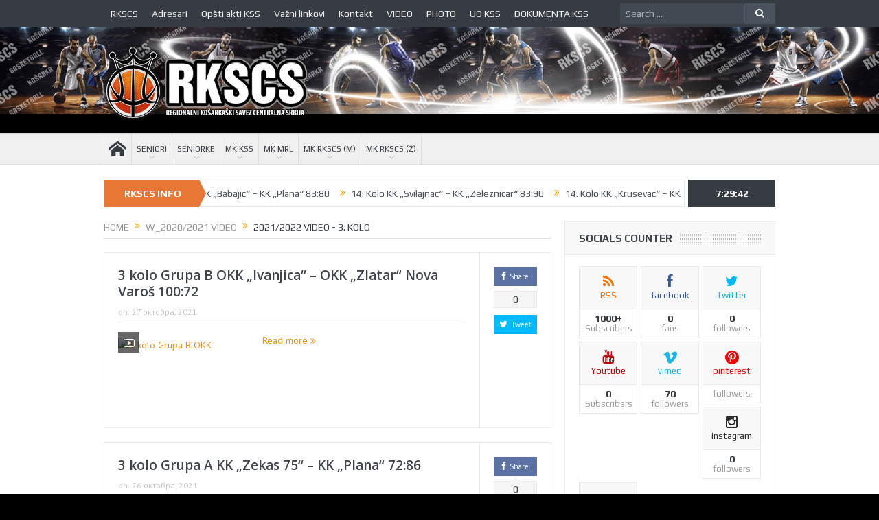

--- FILE ---
content_type: text/html; charset=UTF-8
request_url: http://www.rkscs.rs/category/2020_2021-video/2021_2022-video-3-kolo/
body_size: 31616
content:
<!DOCTYPE html>
<!--[if lt IE 7]>      <html class="no-js lt-ie9 lt-ie8 lt-ie7" lang="sr-RS"> <![endif]-->
<!--[if IE 7]>         <html class="no-js lt-ie9 lt-ie8" lang="sr-RS"> <![endif]-->
<!--[if IE 8]>         <html class="no-js lt-ie9" lang="sr-RS"> <![endif]-->
<!--[if gt IE 8]><!--> <html class="no-js" lang="sr-RS"> <!--<![endif]-->
    <head>
	<meta charset="UTF-8" />
        <meta http-equiv="X-UA-Compatible" content="IE=edge,chrome=1">
	<title>2021/2022 Video &#8211; 3. kolo | RKSCS &#8211; Regionalni košarkaški savez Centralna Srbija</title>
	<link rel="profile" href="http://gmpg.org/xfn/11">
	<link rel="pingback" href="http://www.rkscs.rs/xmlrpc.php">

<meta name="viewport" content="width=device-width, initial-scale=1, maximum-scale=1">
<link rel="shortcut icon" href="https://www.rkscs.rs/wp-content/uploads/2020/09/icon.png" />
<link rel="apple-touch-icon" href="https://www.rkscs.rs/wp-content/uploads/2020/09/icon.png" />

<link rel="pingback" href="http://www.rkscs.rs/xmlrpc.php" />
        <!--[if lt IE 9]>
	<script src="http://www.rkscs.rs/wp-content/themes/goodnews5/framework/helpers/js/html5.js"></script>
	<script src="http://www.rkscs.rs/wp-content/themes/goodnews5/framework/helpers/js/IE9.js"></script>
	<![endif]-->
	<link rel='dns-prefetch' href='//fonts.googleapis.com' />
<link rel='dns-prefetch' href='//s.w.org' />
<link rel="alternate" type="application/rss+xml" title="RKSCS - Regionalni košarkaški savez Centralna Srbija &raquo; довод" href="https://www.rkscs.rs/feed/" />
<link rel="alternate" type="application/rss+xml" title="RKSCS - Regionalni košarkaški savez Centralna Srbija &raquo; довод коментара" href="https://www.rkscs.rs/comments/feed/" />
<link rel="alternate" type="application/rss+xml" title="RKSCS - Regionalni košarkaški savez Centralna Srbija &raquo; довод категорије 2021/2022 Video - 3. kolo" href="https://www.rkscs.rs/category/2020_2021-video/2021_2022-video-3-kolo/feed/" />
		<script type="text/javascript">
			window._wpemojiSettings = {"baseUrl":"https:\/\/s.w.org\/images\/core\/emoji\/12.0.0-1\/72x72\/","ext":".png","svgUrl":"https:\/\/s.w.org\/images\/core\/emoji\/12.0.0-1\/svg\/","svgExt":".svg","source":{"concatemoji":"http:\/\/www.rkscs.rs\/wp-includes\/js\/wp-emoji-release.min.js?ver=5.4.18"}};
			/*! This file is auto-generated */
			!function(e,a,t){var n,r,o,i=a.createElement("canvas"),p=i.getContext&&i.getContext("2d");function s(e,t){var a=String.fromCharCode;p.clearRect(0,0,i.width,i.height),p.fillText(a.apply(this,e),0,0);e=i.toDataURL();return p.clearRect(0,0,i.width,i.height),p.fillText(a.apply(this,t),0,0),e===i.toDataURL()}function c(e){var t=a.createElement("script");t.src=e,t.defer=t.type="text/javascript",a.getElementsByTagName("head")[0].appendChild(t)}for(o=Array("flag","emoji"),t.supports={everything:!0,everythingExceptFlag:!0},r=0;r<o.length;r++)t.supports[o[r]]=function(e){if(!p||!p.fillText)return!1;switch(p.textBaseline="top",p.font="600 32px Arial",e){case"flag":return s([127987,65039,8205,9895,65039],[127987,65039,8203,9895,65039])?!1:!s([55356,56826,55356,56819],[55356,56826,8203,55356,56819])&&!s([55356,57332,56128,56423,56128,56418,56128,56421,56128,56430,56128,56423,56128,56447],[55356,57332,8203,56128,56423,8203,56128,56418,8203,56128,56421,8203,56128,56430,8203,56128,56423,8203,56128,56447]);case"emoji":return!s([55357,56424,55356,57342,8205,55358,56605,8205,55357,56424,55356,57340],[55357,56424,55356,57342,8203,55358,56605,8203,55357,56424,55356,57340])}return!1}(o[r]),t.supports.everything=t.supports.everything&&t.supports[o[r]],"flag"!==o[r]&&(t.supports.everythingExceptFlag=t.supports.everythingExceptFlag&&t.supports[o[r]]);t.supports.everythingExceptFlag=t.supports.everythingExceptFlag&&!t.supports.flag,t.DOMReady=!1,t.readyCallback=function(){t.DOMReady=!0},t.supports.everything||(n=function(){t.readyCallback()},a.addEventListener?(a.addEventListener("DOMContentLoaded",n,!1),e.addEventListener("load",n,!1)):(e.attachEvent("onload",n),a.attachEvent("onreadystatechange",function(){"complete"===a.readyState&&t.readyCallback()})),(n=t.source||{}).concatemoji?c(n.concatemoji):n.wpemoji&&n.twemoji&&(c(n.twemoji),c(n.wpemoji)))}(window,document,window._wpemojiSettings);
		</script>
		<style type="text/css">
img.wp-smiley,
img.emoji {
	display: inline !important;
	border: none !important;
	box-shadow: none !important;
	height: 1em !important;
	width: 1em !important;
	margin: 0 .07em !important;
	vertical-align: -0.1em !important;
	background: none !important;
	padding: 0 !important;
}
</style>
	<link rel='stylesheet' id='layerslider-css'  href='http://www.rkscs.rs/wp-content/plugins/LayerSlider/static/layerslider/css/layerslider.css?ver=6.8.4' type='text/css' media='all' />
<link rel='stylesheet' id='ls-google-fonts-css'  href='http://fonts.googleapis.com/css?family=Lato:100,300,regular,700,900%7COpen+Sans:300%7CIndie+Flower:regular%7COswald:300,regular,700&#038;subset=latin%2Clatin-ext' type='text/css' media='all' />
<link rel='stylesheet' id='wp-block-library-css'  href='http://www.rkscs.rs/wp-includes/css/dist/block-library/style.min.css?ver=5.4.18' type='text/css' media='all' />
<link rel='stylesheet' id='contact-form-7-css'  href='http://www.rkscs.rs/wp-content/plugins/contact-form-7/includes/css/styles.css?ver=5.9' type='text/css' media='all' />
<link rel='stylesheet' id='rs-plugin-settings-css'  href='http://www.rkscs.rs/wp-content/plugins/revslider/public/assets/css/settings.css?ver=5.4.8.3' type='text/css' media='all' />
<style id='rs-plugin-settings-inline-css' type='text/css'>
.tp-caption a{color:#ff7302;text-shadow:none;-webkit-transition:all 0.2s ease-out;-moz-transition:all 0.2s ease-out;-o-transition:all 0.2s ease-out;-ms-transition:all 0.2s ease-out}.tp-caption a:hover{color:#ffa902}
</style>
<link rel='stylesheet' id='plugins-css'  href='http://www.rkscs.rs/wp-content/themes/goodnews5/css/plugins.css?ver=5.4.18' type='text/css' media='all' />
<link rel='stylesheet' id='main-css'  href='http://www.rkscs.rs/wp-content/themes/goodnews5/css/main.css?ver=5.4.18' type='text/css' media='all' />
<link rel='stylesheet' id='responsive-css'  href='http://www.rkscs.rs/wp-content/themes/goodnews5/css/media.css?ver=5.4.18' type='text/css' media='all' />
<link rel='stylesheet' id='style-css'  href='http://www.rkscs.rs/wp-content/themes/goodnews5/style.css?ver=5.4.18' type='text/css' media='all' />
<link rel='stylesheet' id='redux-google-fonts-mom_options-css'  href='http://fonts.googleapis.com/css?family=Play%3A400%2C700%7COpen+Sans%3A300%2C400%2C600%2C700%2C800%2C300italic%2C400italic%2C600italic%2C700italic%2C800italic%7CPT+Sans&#038;subset=latin-ext&#038;ver=1689517747' type='text/css' media='all' />
<script type='text/javascript'>
/* <![CDATA[ */
var LS_Meta = {"v":"6.8.4"};
/* ]]> */
</script>
<script type='text/javascript' src='http://www.rkscs.rs/wp-content/plugins/LayerSlider/static/layerslider/js/greensock.js?ver=1.19.0'></script>
<script type='text/javascript' src='http://www.rkscs.rs/wp-includes/js/jquery/jquery.js?ver=1.12.4-wp'></script>
<script type='text/javascript' src='http://www.rkscs.rs/wp-includes/js/jquery/jquery-migrate.min.js?ver=1.4.1'></script>
<script type='text/javascript' src='http://www.rkscs.rs/wp-content/plugins/LayerSlider/static/layerslider/js/layerslider.kreaturamedia.jquery.js?ver=6.8.4'></script>
<script type='text/javascript' src='http://www.rkscs.rs/wp-content/plugins/LayerSlider/static/layerslider/js/layerslider.transitions.js?ver=6.8.4'></script>
<script type='text/javascript' src='http://www.rkscs.rs/wp-content/plugins/revslider/public/assets/js/jquery.themepunch.tools.min.js?ver=5.4.8.3'></script>
<script type='text/javascript' src='http://www.rkscs.rs/wp-content/plugins/revslider/public/assets/js/jquery.themepunch.revolution.min.js?ver=5.4.8.3'></script>
<script></script><meta name="generator" content="Powered by LayerSlider 6.8.4 - Multi-Purpose, Responsive, Parallax, Mobile-Friendly Slider Plugin for WordPress." />
<!-- LayerSlider updates and docs at: https://layerslider.kreaturamedia.com -->
<link rel='https://api.w.org/' href='https://www.rkscs.rs/wp-json/' />
<link rel="EditURI" type="application/rsd+xml" title="RSD" href="https://www.rkscs.rs/xmlrpc.php?rsd" />
<link rel="wlwmanifest" type="application/wlwmanifest+xml" href="http://www.rkscs.rs/wp-includes/wlwmanifest.xml" /> 
<meta name="generator" content="WordPress 5.4.18" />
<meta name="generator" content="Powered by WPBakery Page Builder - drag and drop page builder for WordPress."/>
<meta name="generator" content="Powered by Slider Revolution 5.4.8.3 - responsive, Mobile-Friendly Slider Plugin for WordPress with comfortable drag and drop interface." />
<script type="text/javascript">function setREVStartSize(e){									
						try{ e.c=jQuery(e.c);var i=jQuery(window).width(),t=9999,r=0,n=0,l=0,f=0,s=0,h=0;
							if(e.responsiveLevels&&(jQuery.each(e.responsiveLevels,function(e,f){f>i&&(t=r=f,l=e),i>f&&f>r&&(r=f,n=e)}),t>r&&(l=n)),f=e.gridheight[l]||e.gridheight[0]||e.gridheight,s=e.gridwidth[l]||e.gridwidth[0]||e.gridwidth,h=i/s,h=h>1?1:h,f=Math.round(h*f),"fullscreen"==e.sliderLayout){var u=(e.c.width(),jQuery(window).height());if(void 0!=e.fullScreenOffsetContainer){var c=e.fullScreenOffsetContainer.split(",");if (c) jQuery.each(c,function(e,i){u=jQuery(i).length>0?u-jQuery(i).outerHeight(!0):u}),e.fullScreenOffset.split("%").length>1&&void 0!=e.fullScreenOffset&&e.fullScreenOffset.length>0?u-=jQuery(window).height()*parseInt(e.fullScreenOffset,0)/100:void 0!=e.fullScreenOffset&&e.fullScreenOffset.length>0&&(u-=parseInt(e.fullScreenOffset,0))}f=u}else void 0!=e.minHeight&&f<e.minHeight&&(f=e.minHeight);e.c.closest(".rev_slider_wrapper").css({height:f})					
						}catch(d){console.log("Failure at Presize of Slider:"+d)}						
					};</script>
<style type="text/css" title="dynamic-css" class="options-output">.mom_main_font,.topbar,#navigation .main-menu,.breaking-news,.breaking-news .bn-title,.feature-slider li .slide-caption h2,.news-box .nb-header .nb-title,a.show-more,.widget .widget-title,.widget .mom-socials-counter ul li,.main_tabs .tabs a,.mom-login-widget,.mom-login-widget input,.mom-newsletter h4,.mom-newsletter input,.mpsw-slider .slide-caption,.tagcloud a,button,input,select,textarea,.weather-widget,.weather-widget h3,.nb-inner-wrap .search-results-title,.show_all_results,.mom-social-share .ss-icon span.count,.mom-timeline,.mom-reveiw-system .review-header h2,.mom-reveiw-system .review-summary h3,.mom-reveiw-system .user-rate h3,.mom-reveiw-system .review-summary .review-score,.mom-reveiw-system .mom-bar,.mom-reveiw-system .review-footer,.mom-reveiw-system .stars-cr .cr,.mom-reveiw-system .review-circles .review-circle,.p-single .post-tags,.np-posts ul li .details .link,h2.single-title,.page-title,label,.portfolio-filter li,.pagination .main-title h1,.main-title h2,.main-title h3,.main-title h4,.main-title h5,.main-title h6,.mom-e3lan-empty,.user-star-rate .yr,.comment-wrap .commentnumber,.copyrights-area,.news-box .nb-footer a,#bbpress-forums li.bbp-header,.bbp-forum-title,div.bbp-template-notice,div.indicator-hint,#bbpress-forums fieldset.bbp-form legend,.bbp-s-title,#bbpress-forums .bbp-admin-links a,#bbpress-forums #bbp-user-wrapper h2.entry-title,.mom_breadcrumb,.single-author-box .articles-count,.not-found-wrap,.not-found-wrap h1,.gallery-post-slider.feature-slider li .slide-caption.fs-caption-alt p,.chat-author,.accordion .acc_title,.acch_numbers,.logo span,.device-menu-holder,#navigation .device-menu,.widget li .cat_num, .wp-caption-text, .mom_quote, div.progress_bar span, .widget_display_stats dl, .feature-slider .fs-nav.numbers a{font-family:Play;}.button, .scrolling-box .sb-item h3, .widget ul li, .older-articles ul li, .copyrights-text, #comments .single-comment .comment-content .comment-reply-link, #comments .single-comment .comment-content .comment-edit-link, #navigation .main-menu > li .cats-mega-wrap .subcat li .subcat-title, .widget ul.twiter-list, #bbpress-forums ul.bbp-replies .bbp-reply-content .bbp-author-name, h1, h2, h3, h4, h5, h6{font-family:"Open Sans";}body{font-family:"PT Sans";font-weight:normal;font-style:normal;color:#818181;}body, body.layout-boxed{background-color:#000000;}.layout-boxed:not(.layout-boxed-content) .boxed-wrap, .layout-boxed-content .boxed-content-wrapper{background-color:#ffffff;}.header{background-color:#000000;background-repeat:repeat-x;background-size:contain;background-image:url('https://www.rkscs.rs/wp-content/uploads/2020/09/heder.jpg');}{color:#e87635;}.breaking-news .bn-title{background-color:#e87635;}.breaking-news .bn-title:after{border-left-color:#e87635;}body.rtl .breaking-news .bn-title:after{border-right-color:#e87635;}</style><style type="text/css">
body, body.layout-boxed {
    background-image: none;
}
    
.header > .inner, .header .logo {
line-height: 154px;
height: 154px;
}
/* Category background */
.simptip-movable:after, .simptip-movable:before {
-moz-box-sizing: content-box !important;
-webkit-box-sizing: content-box !important;
box-sizing: content-box !important;    
}

.custom_slider_sidebar .widget {
    height: 481px;
    border-left: none;
}</style>
<noscript><style> .wpb_animate_when_almost_visible { opacity: 1; }</style></noscript>    </head>
    <body class="archive category category-2021_2022-video-3-kolo category-315 both-sidebars-right both-sidebars layout-boxed layout-boxed-content fade-imgs-in-appear ticker_has_live_time time_in_twelve_format one-side-wide both-sidebars both-sides-true wpb-js-composer js-comp-ver-7.5 vc_responsive" itemscope="itemscope" itemtype="http://schema.org/WebPage">
    
        <!--[if lt IE 7]>
            <p class="browsehappy">You are using an <strong>outdated</strong> browser. Please <a href="http://browsehappy.com/">upgrade your browser</a> to improve your experience.</p>
        <![endif]-->
        <div class="boxed-wrap clearfix">
	    <div id="header-wrapper">
                         <div class="topbar">
  <div class="inner">
            <div class="top-left-content">
                 			     <ul id="menu-top-menu" class="top-nav mom_visibility_desktop"><li id="menu-item-2982" class="menu-item menu-item-type-custom menu-item-object-custom menu-item-has-children menu-parent-item menu-item-2982"><a href="#">RKSCS</a>
<ul class="sub-menu">
	<li id="menu-item-11700" class="menu-item menu-item-type-post_type menu-item-object-page menu-item-11700"><a href="https://www.rkscs.rs/predsednik-rkscs/">Predsednik RKSCS</a></li>
	<li id="menu-item-11699" class="menu-item menu-item-type-post_type menu-item-object-page menu-item-11699"><a href="https://www.rkscs.rs/generalni-sekretar-rkscs/">Generalni sekretar RKSCS</a></li>
	<li id="menu-item-11698" class="menu-item menu-item-type-post_type menu-item-object-page menu-item-11698"><a href="https://www.rkscs.rs/upravni-odbor-rkscs/">Upravni odbor RKSCS</a></li>
	<li id="menu-item-11751" class="menu-item menu-item-type-custom menu-item-object-custom menu-item-has-children menu-parent-item menu-item-11751"><a href="#">Opšti akti RKSCS</a>
	<ul class="sub-menu">
		<li id="menu-item-11701" class="menu-item menu-item-type-custom menu-item-object-custom menu-item-11701"><a href="#">Statut RKSCS</a></li>
		<li id="menu-item-11752" class="menu-item menu-item-type-custom menu-item-object-custom menu-item-11752"><a href="#">Poslovnik o radu</a></li>
		<li id="menu-item-11753" class="menu-item menu-item-type-custom menu-item-object-custom menu-item-11753"><a href="#">&#8211;</a></li>
		<li id="menu-item-11754" class="menu-item menu-item-type-custom menu-item-object-custom menu-item-11754"><a href="#">&#8211; &#8211;</a></li>
	</ul>
</li>
	<li id="menu-item-2265" class="menu-item menu-item-type-post_type menu-item-object-page menu-item-2265"><a href="https://www.rkscs.rs/kancelarija/">Kancelarija RKSCS</a></li>
	<li id="menu-item-11755" class="menu-item menu-item-type-custom menu-item-object-custom menu-item-has-children menu-parent-item menu-item-11755"><a href="#">Udruženja RKSCS</a>
	<ul class="sub-menu">
		<li id="menu-item-11756" class="menu-item menu-item-type-custom menu-item-object-custom menu-item-11756"><a href="#">Udruženje sudija</a></li>
		<li id="menu-item-11757" class="menu-item menu-item-type-custom menu-item-object-custom menu-item-11757"><a href="#">Udruženje trenera</a></li>
		<li id="menu-item-11758" class="menu-item menu-item-type-custom menu-item-object-custom menu-item-11758"><a href="#">Udruženje  igračica i igrača</a></li>
	</ul>
</li>
</ul>
</li>
<li id="menu-item-11759" class="menu-item menu-item-type-custom menu-item-object-custom menu-item-has-children menu-parent-item menu-item-11759"><a href="#">Adresari</a>
<ul class="sub-menu">
	<li id="menu-item-11760" class="menu-item menu-item-type-custom menu-item-object-custom menu-item-11760"><a href="#">Adresar klubova</a></li>
	<li id="menu-item-11761" class="menu-item menu-item-type-custom menu-item-object-custom menu-item-11761"><a href="#">Adresar sudija</a></li>
	<li id="menu-item-11762" class="menu-item menu-item-type-custom menu-item-object-custom menu-item-11762"><a href="#">Adresar delegata</a></li>
	<li id="menu-item-11763" class="menu-item menu-item-type-custom menu-item-object-custom menu-item-11763"><a href="#">Adresar pomoćnih sudija</a></li>
</ul>
</li>
<li id="menu-item-4073" class="menu-item menu-item-type-custom menu-item-object-custom menu-item-has-children menu-parent-item menu-item-4073"><a href="#">Opšti akti KSS</a>
<ul class="sub-menu">
	<li id="menu-item-4074" class="menu-item menu-item-type-custom menu-item-object-custom menu-item-4074"><a href="http://www.rkscs.com/sr/wp-content/uploads/2016/10/FIBA-Sluzbena-pravila-igre.pdf">FIBA &#8211; Pravila igre</a></li>
	<li id="menu-item-4075" class="menu-item menu-item-type-custom menu-item-object-custom menu-item-4075"><a href="http://www.rkscs.com/sr/wp-content/uploads/2016/10/Pravilnik-o-takmicenju.pdf">Pravilnik o takmičenju</a></li>
	<li id="menu-item-4076" class="menu-item menu-item-type-custom menu-item-object-custom menu-item-4076"><a href="http://www.rkscs.com/sr/wp-content/uploads/2016/10/Registracioni-pravilnik.pdf">Registracioni pravilnik</a></li>
	<li id="menu-item-4077" class="menu-item menu-item-type-custom menu-item-object-custom menu-item-4077"><a href="http://www.rkscs.com/sr/wp-content/uploads/2016/10/Disciplinski-pravilnik.pdf">Disciplinski pravilnik</a></li>
	<li id="menu-item-11702" class="menu-item menu-item-type-custom menu-item-object-custom menu-item-11702"><a href="#">Statut KSS</a></li>
	<li id="menu-item-11703" class="menu-item menu-item-type-custom menu-item-object-custom menu-item-11703"><a href="#">Pravilnik o dopingu</a></li>
</ul>
</li>
<li id="menu-item-2983" class="menu-item menu-item-type-custom menu-item-object-custom menu-item-has-children menu-parent-item menu-item-2983"><a href="#">Važni linkovi</a>
<ul class="sub-menu">
	<li id="menu-item-2984" class="menu-item menu-item-type-custom menu-item-object-custom menu-item-2984"><a href="http://www.fiba.com">FIBA</a></li>
	<li id="menu-item-2985" class="menu-item menu-item-type-custom menu-item-object-custom menu-item-2985"><a href="http://www.fibaeurope.com">FIBA Europe</a></li>
	<li id="menu-item-11706" class="menu-item menu-item-type-custom menu-item-object-custom menu-item-11706"><a href="https://kss.rs/">Košarkaški savez Srbije</a></li>
	<li id="menu-item-11704" class="menu-item menu-item-type-custom menu-item-object-custom menu-item-11704"><a href="https://www.mos.gov.rs/">Ministarstvo omladine i sporta</a></li>
	<li id="menu-item-11705" class="menu-item menu-item-type-custom menu-item-object-custom menu-item-11705"><a href="https://oks.org.rs/">Olimpijski komitet Srbije</a></li>
	<li id="menu-item-11707" class="menu-item menu-item-type-custom menu-item-object-custom menu-item-has-children menu-parent-item menu-item-11707"><a href="#">Regionalni košarkaški savezi</a>
	<ul class="sub-menu">
		<li id="menu-item-11708" class="menu-item menu-item-type-custom menu-item-object-custom menu-item-11708"><a href="https://www.ksb.rs/">KSB</a></li>
		<li id="menu-item-11709" class="menu-item menu-item-type-custom menu-item-object-custom menu-item-11709"><a href="http://ksv.rs/">KSV</a></li>
		<li id="menu-item-11712" class="menu-item menu-item-type-custom menu-item-object-custom menu-item-11712"><a href="http://rkszs.org.rs/">RKSZS</a></li>
		<li id="menu-item-11713" class="menu-item menu-item-type-custom menu-item-object-custom menu-item-11713"><a href="https://www.rkks.rs/">RKMKS</a></li>
		<li id="menu-item-11710" class="menu-item menu-item-type-custom menu-item-object-custom menu-item-11710"><a href="http://rksis.rs/">RKSIS</a></li>
		<li id="menu-item-11711" class="menu-item menu-item-type-custom menu-item-object-custom menu-item-11711"><a href="http://rksjs.rs/">RKSJS</a></li>
	</ul>
</li>
	<li id="menu-item-11725" class="menu-item menu-item-type-custom menu-item-object-custom menu-item-11725"><a href="https://www.ukts.rs/">UKT Srbije</a></li>
	<li id="menu-item-2986" class="menu-item menu-item-type-custom menu-item-object-custom menu-item-2986"><a href="http://www.taboosport.com">TABOOSPORT</a></li>
</ul>
</li>
<li id="menu-item-1321" class="menu-item menu-item-type-post_type menu-item-object-page menu-item-1321"><a href="https://www.rkscs.rs/kontakt/">Kontakt</a></li>
<li id="menu-item-11714" class="menu-item menu-item-type-custom menu-item-object-custom menu-item-11714"><a href="#">VIDEO</a></li>
<li id="menu-item-11715" class="menu-item menu-item-type-custom menu-item-object-custom menu-item-11715"><a href="#">PHOTO</a></li>
<li id="menu-item-18047" class="menu-item menu-item-type-taxonomy menu-item-object-category menu-item-18047"><a href="https://www.rkscs.rs/category/uo_kss/">UO KSS</a></li>
<li id="menu-item-18048" class="menu-item menu-item-type-custom menu-item-object-custom menu-item-has-children menu-parent-item menu-item-18048"><a href="#">DOKUMENTA KSS</a>
<ul class="sub-menu">
	<li id="menu-item-18049" class="menu-item menu-item-type-custom menu-item-object-custom menu-item-18049"><a href="https://lige.kss.rs/dokumenta/normativna-akta/">Normativna akta</a></li>
	<li id="menu-item-18050" class="menu-item menu-item-type-custom menu-item-object-custom menu-item-18050"><a href="https://lige.kss.rs/dokumenta/dozvola-za-sezonu/">Dozvola za sezonu</a></li>
	<li id="menu-item-18051" class="menu-item menu-item-type-custom menu-item-object-custom menu-item-18051"><a href="https://lige.kss.rs/dokumenta/propozicije-takmicenja/">Propozicije takmičenja</a></li>
	<li id="menu-item-18052" class="menu-item menu-item-type-custom menu-item-object-custom menu-item-18052"><a href="https://lige.kss.rs/dokumenta/takmicenje/">Takmičenje</a></li>
	<li id="menu-item-18053" class="menu-item menu-item-type-custom menu-item-object-custom menu-item-18053"><a href="https://lige.kss.rs/dokumenta/obrasci/">Obrasci</a></li>
	<li id="menu-item-18054" class="menu-item menu-item-type-custom menu-item-object-custom menu-item-18054"><a href="https://lige.kss.rs/dokumenta/pravila-igre/">Pravila igre</a></li>
	<li id="menu-item-18055" class="menu-item menu-item-type-custom menu-item-object-custom menu-item-18055"><a href="https://lige.kss.rs/dokumenta/antidoping/">Antidoping</a></li>
	<li id="menu-item-18056" class="menu-item menu-item-type-custom menu-item-object-custom menu-item-18056"><a href="https://lige.kss.rs/dokumenta/arhiva/">Arhiva</a></li>
	<li id="menu-item-18057" class="menu-item menu-item-type-custom menu-item-object-custom menu-item-18057"><a href="https://lige.kss.rs/2018/09/15/dscore-uputstva/">DSCORE Uputstva</a></li>
</ul>
</li>
</ul>
     			     <div class="mom_visibility_device device-top-menu-wrap">
			      <div class="top-menu-holder"><i class="fa-icon-reorder mh-icon"></i></div>
			      <ul id="menu-top-menu-1" class="device-top-nav"><li class="menu-item menu-item-type-custom menu-item-object-custom menu-item-has-children menu-parent-item menu-item-2982"><a href="#">RKSCS</a>
<ul class="sub-menu">
	<li class="menu-item menu-item-type-post_type menu-item-object-page menu-item-11700"><a href="https://www.rkscs.rs/predsednik-rkscs/">Predsednik RKSCS</a></li>
	<li class="menu-item menu-item-type-post_type menu-item-object-page menu-item-11699"><a href="https://www.rkscs.rs/generalni-sekretar-rkscs/">Generalni sekretar RKSCS</a></li>
	<li class="menu-item menu-item-type-post_type menu-item-object-page menu-item-11698"><a href="https://www.rkscs.rs/upravni-odbor-rkscs/">Upravni odbor RKSCS</a></li>
	<li class="menu-item menu-item-type-custom menu-item-object-custom menu-item-has-children menu-parent-item menu-item-11751"><a href="#">Opšti akti RKSCS</a>
	<ul class="sub-menu">
		<li class="menu-item menu-item-type-custom menu-item-object-custom menu-item-11701"><a href="#">Statut RKSCS</a></li>
		<li class="menu-item menu-item-type-custom menu-item-object-custom menu-item-11752"><a href="#">Poslovnik o radu</a></li>
		<li class="menu-item menu-item-type-custom menu-item-object-custom menu-item-11753"><a href="#">&#8211;</a></li>
		<li class="menu-item menu-item-type-custom menu-item-object-custom menu-item-11754"><a href="#">&#8211; &#8211;</a></li>
	</ul>
<i class='responsive-caret'></i>
</li>
	<li class="menu-item menu-item-type-post_type menu-item-object-page menu-item-2265"><a href="https://www.rkscs.rs/kancelarija/">Kancelarija RKSCS</a></li>
	<li class="menu-item menu-item-type-custom menu-item-object-custom menu-item-has-children menu-parent-item menu-item-11755"><a href="#">Udruženja RKSCS</a>
	<ul class="sub-menu">
		<li class="menu-item menu-item-type-custom menu-item-object-custom menu-item-11756"><a href="#">Udruženje sudija</a></li>
		<li class="menu-item menu-item-type-custom menu-item-object-custom menu-item-11757"><a href="#">Udruženje trenera</a></li>
		<li class="menu-item menu-item-type-custom menu-item-object-custom menu-item-11758"><a href="#">Udruženje  igračica i igrača</a></li>
	</ul>
<i class='responsive-caret'></i>
</li>
</ul>
<i class='responsive-caret'></i>
</li>
<li class="menu-item menu-item-type-custom menu-item-object-custom menu-item-has-children menu-parent-item menu-item-11759"><a href="#">Adresari</a>
<ul class="sub-menu">
	<li class="menu-item menu-item-type-custom menu-item-object-custom menu-item-11760"><a href="#">Adresar klubova</a></li>
	<li class="menu-item menu-item-type-custom menu-item-object-custom menu-item-11761"><a href="#">Adresar sudija</a></li>
	<li class="menu-item menu-item-type-custom menu-item-object-custom menu-item-11762"><a href="#">Adresar delegata</a></li>
	<li class="menu-item menu-item-type-custom menu-item-object-custom menu-item-11763"><a href="#">Adresar pomoćnih sudija</a></li>
</ul>
<i class='responsive-caret'></i>
</li>
<li class="menu-item menu-item-type-custom menu-item-object-custom menu-item-has-children menu-parent-item menu-item-4073"><a href="#">Opšti akti KSS</a>
<ul class="sub-menu">
	<li class="menu-item menu-item-type-custom menu-item-object-custom menu-item-4074"><a href="http://www.rkscs.com/sr/wp-content/uploads/2016/10/FIBA-Sluzbena-pravila-igre.pdf">FIBA &#8211; Pravila igre</a></li>
	<li class="menu-item menu-item-type-custom menu-item-object-custom menu-item-4075"><a href="http://www.rkscs.com/sr/wp-content/uploads/2016/10/Pravilnik-o-takmicenju.pdf">Pravilnik o takmičenju</a></li>
	<li class="menu-item menu-item-type-custom menu-item-object-custom menu-item-4076"><a href="http://www.rkscs.com/sr/wp-content/uploads/2016/10/Registracioni-pravilnik.pdf">Registracioni pravilnik</a></li>
	<li class="menu-item menu-item-type-custom menu-item-object-custom menu-item-4077"><a href="http://www.rkscs.com/sr/wp-content/uploads/2016/10/Disciplinski-pravilnik.pdf">Disciplinski pravilnik</a></li>
	<li class="menu-item menu-item-type-custom menu-item-object-custom menu-item-11702"><a href="#">Statut KSS</a></li>
	<li class="menu-item menu-item-type-custom menu-item-object-custom menu-item-11703"><a href="#">Pravilnik o dopingu</a></li>
</ul>
<i class='responsive-caret'></i>
</li>
<li class="menu-item menu-item-type-custom menu-item-object-custom menu-item-has-children menu-parent-item menu-item-2983"><a href="#">Važni linkovi</a>
<ul class="sub-menu">
	<li class="menu-item menu-item-type-custom menu-item-object-custom menu-item-2984"><a href="http://www.fiba.com">FIBA</a></li>
	<li class="menu-item menu-item-type-custom menu-item-object-custom menu-item-2985"><a href="http://www.fibaeurope.com">FIBA Europe</a></li>
	<li class="menu-item menu-item-type-custom menu-item-object-custom menu-item-11706"><a href="https://kss.rs/">Košarkaški savez Srbije</a></li>
	<li class="menu-item menu-item-type-custom menu-item-object-custom menu-item-11704"><a href="https://www.mos.gov.rs/">Ministarstvo omladine i sporta</a></li>
	<li class="menu-item menu-item-type-custom menu-item-object-custom menu-item-11705"><a href="https://oks.org.rs/">Olimpijski komitet Srbije</a></li>
	<li class="menu-item menu-item-type-custom menu-item-object-custom menu-item-has-children menu-parent-item menu-item-11707"><a href="#">Regionalni košarkaški savezi</a>
	<ul class="sub-menu">
		<li class="menu-item menu-item-type-custom menu-item-object-custom menu-item-11708"><a href="https://www.ksb.rs/">KSB</a></li>
		<li class="menu-item menu-item-type-custom menu-item-object-custom menu-item-11709"><a href="http://ksv.rs/">KSV</a></li>
		<li class="menu-item menu-item-type-custom menu-item-object-custom menu-item-11712"><a href="http://rkszs.org.rs/">RKSZS</a></li>
		<li class="menu-item menu-item-type-custom menu-item-object-custom menu-item-11713"><a href="https://www.rkks.rs/">RKMKS</a></li>
		<li class="menu-item menu-item-type-custom menu-item-object-custom menu-item-11710"><a href="http://rksis.rs/">RKSIS</a></li>
		<li class="menu-item menu-item-type-custom menu-item-object-custom menu-item-11711"><a href="http://rksjs.rs/">RKSJS</a></li>
	</ul>
<i class='responsive-caret'></i>
</li>
	<li class="menu-item menu-item-type-custom menu-item-object-custom menu-item-11725"><a href="https://www.ukts.rs/">UKT Srbije</a></li>
	<li class="menu-item menu-item-type-custom menu-item-object-custom menu-item-2986"><a href="http://www.taboosport.com">TABOOSPORT</a></li>
</ul>
<i class='responsive-caret'></i>
</li>
<li class="menu-item menu-item-type-post_type menu-item-object-page menu-item-1321"><a href="https://www.rkscs.rs/kontakt/">Kontakt</a></li>
<li class="menu-item menu-item-type-custom menu-item-object-custom menu-item-11714"><a href="#">VIDEO</a></li>
<li class="menu-item menu-item-type-custom menu-item-object-custom menu-item-11715"><a href="#">PHOTO</a></li>
<li class="menu-item menu-item-type-taxonomy menu-item-object-category menu-item-18047"><a href="https://www.rkscs.rs/category/uo_kss/">UO KSS</a></li>
<li class="menu-item menu-item-type-custom menu-item-object-custom menu-item-has-children menu-parent-item menu-item-18048"><a href="#">DOKUMENTA KSS</a>
<ul class="sub-menu">
	<li class="menu-item menu-item-type-custom menu-item-object-custom menu-item-18049"><a href="https://lige.kss.rs/dokumenta/normativna-akta/">Normativna akta</a></li>
	<li class="menu-item menu-item-type-custom menu-item-object-custom menu-item-18050"><a href="https://lige.kss.rs/dokumenta/dozvola-za-sezonu/">Dozvola za sezonu</a></li>
	<li class="menu-item menu-item-type-custom menu-item-object-custom menu-item-18051"><a href="https://lige.kss.rs/dokumenta/propozicije-takmicenja/">Propozicije takmičenja</a></li>
	<li class="menu-item menu-item-type-custom menu-item-object-custom menu-item-18052"><a href="https://lige.kss.rs/dokumenta/takmicenje/">Takmičenje</a></li>
	<li class="menu-item menu-item-type-custom menu-item-object-custom menu-item-18053"><a href="https://lige.kss.rs/dokumenta/obrasci/">Obrasci</a></li>
	<li class="menu-item menu-item-type-custom menu-item-object-custom menu-item-18054"><a href="https://lige.kss.rs/dokumenta/pravila-igre/">Pravila igre</a></li>
	<li class="menu-item menu-item-type-custom menu-item-object-custom menu-item-18055"><a href="https://lige.kss.rs/dokumenta/antidoping/">Antidoping</a></li>
	<li class="menu-item menu-item-type-custom menu-item-object-custom menu-item-18056"><a href="https://lige.kss.rs/dokumenta/arhiva/">Arhiva</a></li>
	<li class="menu-item menu-item-type-custom menu-item-object-custom menu-item-18057"><a href="https://lige.kss.rs/2018/09/15/dscore-uputstva/">DSCORE Uputstva</a></li>
</ul>
<i class='responsive-caret'></i>
</li>
</ul>			     </div>

                        </div> <!--tb left-->
        <div class="top-right-content">
                                    <div class="search-form">
                            <form method="get" action="https://www.rkscs.rs">
                                <input type="text" name="s" placeholder="Search ...">
                                <button class="button"><i class="fa-icon-search"></i></button>
                            </form>
                        </div>
        </div> <!--tb right-->
</div>
 </div> <!--topbar-->
             <header class="header " itemscope="itemscope" itemtype="http://schema.org/WPHeader" role="banner">
                <div class="inner">
						                    <div class="logo">
					                    <a href="https://www.rkscs.rs">
		                                                    <img src="https://www.rkscs.rs/wp-content/uploads/2020/09/logo_rkscs.png" alt="RKSCS &#8211; Regionalni košarkaški savez Centralna Srbija" width="300" height="113" />
                                                                    <img class="mom_retina_logo" src="https://www.rkscs.rs/wp-content/uploads/2020/09/logo_rkscs_white_retina.png" width="300" height="113" alt="RKSCS &#8211; Regionalni košarkaški savez Centralna Srbija" />
                        		                    </a>

					
                    </div>
                                        <div class="header-right">
                                  		<div class="mom-e3lanat-wrap  ">
	<div class="mom-e3lanat " style="">
		<div class="mom-e3lanat-inner">
		
		</div>
	</div>	<!--Mom ads-->
	</div>
                    </div> <!--header right-->
                    
                <div class="clear"></div>
                </div>
            </header>
	    	    </div> <!--header wrap-->
                                    <nav id="navigation" itemtype="http://schema.org/SiteNavigationElement" itemscope="itemscope" role="navigation" class="dd-effect-slide ">
                <div class="navigation-inner">
                <div class="inner">
                                                                <ul id="menu-taboo" class="main-menu mom_visibility_desktop"><li id="menu-item-11660" class="menu-item menu-item-type-post_type menu-item-object-page menu-item-home mom_default_menu_item menu-item-iconsOnly menu-item-depth-0"><a href="https://www.rkscs.rs/"><i class="icon_only momizat-icon-home"></i><span class="icon_only_label">Home page</span></a></li>
<li id="menu-item-2223" class="menu-item menu-item-type-custom menu-item-object-custom menu-item-has-children menu-parent-item mom_default_menu_item menu-item-depth-0"><a href="#">SENIORI</a>
<ul class="sub-menu ">
	<li id="menu-item-2972" class="menu-item menu-item-type-custom menu-item-object-custom mom_default_menu_item active menu-item-depth-1"><a href="http://www.aba-liga.com/">ABA Liga</a></li>
	<li id="menu-item-11672" class="menu-item menu-item-type-custom menu-item-object-custom mom_default_menu_item menu-item-depth-1"><a href="https://druga.aba-liga.com/">ABA 2 Liga</a></li>
	<li id="menu-item-2224" class="menu-item menu-item-type-custom menu-item-object-custom mom_default_menu_item menu-item-depth-1"><a title="Košarkaška liga Srbije" href="http://www.kls.rs">KLS</a></li>
	<li id="menu-item-2225" class="menu-item menu-item-type-custom menu-item-object-custom menu-item-has-children menu-parent-item mom_default_menu_item menu-item-depth-1"><a title="2. Muška liga Srbije" href="#">2. MLS</a>
	<ul class="sub-menu ">
		<li id="menu-item-7894" class="menu-item menu-item-type-post_type menu-item-object-page mom_default_menu_item menu-item-depth-2"><a href="https://www.rkscs.rs/2-muska-liga-srbije-tabela/">Tabela i najava</a></li>
		<li id="menu-item-7895" class="menu-item menu-item-type-post_type menu-item-object-page mom_default_menu_item menu-item-depth-2"><a href="https://www.rkscs.rs/2-muska-liga-srbije-grupa-a-raspored-takmicenja/">Raspored takmičenja</a></li>
	</ul>
<i class='responsive-caret'></i>
</li>
	<li id="menu-item-16950" class="menu-item menu-item-type-custom menu-item-object-custom menu-item-has-children menu-parent-item mom_default_menu_item menu-item-depth-1"><a href="#">1. MRL ZAPAD</a>
	<ul class="sub-menu ">
		<li id="menu-item-7479" class="menu-item menu-item-type-post_type menu-item-object-page mom_default_menu_item menu-item-depth-2"><a href="https://www.rkscs.rs/1-mrl-zapad-tabela/">Tabela i najava</a></li>
		<li id="menu-item-11833" class="menu-item menu-item-type-post_type menu-item-object-page mom_default_menu_item menu-item-depth-2"><a href="https://www.rkscs.rs/1-mrl-zapad-raspored-takmicenja/">Raspored takmičenja</a></li>
		<li id="menu-item-20279" class="menu-item menu-item-type-taxonomy menu-item-object-category mom_default_menu_item menu-item-depth-2"><a href="https://www.rkscs.rs/category/klubovi_1mrl_zapad/">Licence</a></li>
	</ul>
<i class='responsive-caret'></i>
</li>
	<li id="menu-item-18506" class="menu-item menu-item-type-custom menu-item-object-custom menu-item-has-children menu-parent-item mom_default_menu_item menu-item-depth-1"><a href="#">2. MRL &#8211; Zapad 1</a>
	<ul class="sub-menu ">
		<li id="menu-item-18507" class="menu-item menu-item-type-custom menu-item-object-custom menu-item-has-children menu-parent-item mom_default_menu_item menu-item-depth-2"><a href="#">Grupa A</a>
		<ul class="sub-menu ">
			<li id="menu-item-18505" class="menu-item menu-item-type-post_type menu-item-object-page mom_default_menu_item menu-item-depth-3"><a href="https://www.rkscs.rs/2-muska-regionalna-liga-zapad-1-a-tabela-i-najava/">Tabela i najava</a></li>
			<li id="menu-item-18503" class="menu-item menu-item-type-post_type menu-item-object-page mom_default_menu_item menu-item-depth-3"><a href="https://www.rkscs.rs/2-muska-regionalna-liga-zapad-1-a-raspored-takmicenja/">Raspored takmičenja</a></li>
		</ul>
<i class='responsive-caret'></i>
</li>
		<li id="menu-item-18508" class="menu-item menu-item-type-custom menu-item-object-custom menu-item-has-children menu-parent-item mom_default_menu_item menu-item-depth-2"><a href="#">Grupa B</a>
		<ul class="sub-menu ">
			<li id="menu-item-18504" class="menu-item menu-item-type-post_type menu-item-object-page mom_default_menu_item menu-item-depth-3"><a href="https://www.rkscs.rs/2-muska-regionalna-liga-zapad-1-b-tabela-i-najava/">Tabela i najava</a></li>
			<li id="menu-item-18502" class="menu-item menu-item-type-post_type menu-item-object-page mom_default_menu_item menu-item-depth-3"><a href="https://www.rkscs.rs/muska-regionalna-liga-zapad-1-b-raspored-takmicenja/">Raspored takmičenja</a></li>
		</ul>
<i class='responsive-caret'></i>
</li>
	</ul>
<i class='responsive-caret'></i>
</li>
	<li id="menu-item-7896" class="menu-item menu-item-type-custom menu-item-object-custom menu-item-has-children menu-parent-item mom_default_menu_item menu-item-depth-1"><a href="#">2. MRL &#8211; Zapad 2</a>
	<ul class="sub-menu ">
		<li id="menu-item-7892" class="menu-item menu-item-type-post_type menu-item-object-page mom_default_menu_item menu-item-depth-2"><a href="https://www.rkscs.rs/2-muska-regionalna-liga-zapad-2-tabela-i-najava/">Tabela i najava</a></li>
		<li id="menu-item-7893" class="menu-item menu-item-type-post_type menu-item-object-page mom_default_menu_item menu-item-depth-2"><a href="https://www.rkscs.rs/2-muska-regionalna-liga-zapad-2-raspored-takmicenja/">Raspored takmičenja</a></li>
	</ul>
<i class='responsive-caret'></i>
</li>
</ul>
<i class='responsive-caret'></i>
</li>
<li id="menu-item-11659" class="menu-item menu-item-type-custom menu-item-object-custom menu-item-has-children menu-parent-item mom_default_menu_item menu-item-depth-0"><a href="#">SENIORKE</a>
<ul class="sub-menu ">
	<li id="menu-item-2973" class="menu-item menu-item-type-custom menu-item-object-custom menu-item-has-children menu-parent-item mom_default_menu_item active menu-item-depth-1"><a title="Ženska košarkaška liga Srbije" href="#">1.ŽLS</a>
	<ul class="sub-menu ">
		<li id="menu-item-11905" class="menu-item menu-item-type-post_type menu-item-object-page mom_default_menu_item menu-item-depth-2"><a href="https://www.rkscs.rs/1-zls-tabela-i-najava/">Tabela i najava</a></li>
		<li id="menu-item-11904" class="menu-item menu-item-type-post_type menu-item-object-page mom_default_menu_item menu-item-depth-2"><a href="https://www.rkscs.rs/1-zls-raspored-takmicenja/">Raspored takmičenja</a></li>
	</ul>
<i class='responsive-caret'></i>
</li>
	<li id="menu-item-7901" class="menu-item menu-item-type-custom menu-item-object-custom menu-item-has-children menu-parent-item mom_default_menu_item menu-item-depth-1"><a href="#">2. ŽLS</a>
	<ul class="sub-menu ">
		<li id="menu-item-7903" class="menu-item menu-item-type-post_type menu-item-object-page mom_default_menu_item menu-item-depth-2"><a href="https://www.rkscs.rs/2-zenska-liga-srbije-tabela-i-najava/">Tabela i najava</a></li>
		<li id="menu-item-7902" class="menu-item menu-item-type-post_type menu-item-object-page mom_default_menu_item menu-item-depth-2"><a href="https://www.rkscs.rs/2-zenska-liga-srbije-raspored-takmicenja/">Raspored takmičenja</a></li>
	</ul>
<i class='responsive-caret'></i>
</li>
	<li id="menu-item-7908" class="menu-item menu-item-type-custom menu-item-object-custom menu-item-has-children menu-parent-item mom_default_menu_item menu-item-depth-1"><a href="#">1. ŽRLS &#8211; JUG B</a>
	<ul class="sub-menu ">
		<li id="menu-item-12416" class="menu-item menu-item-type-post_type menu-item-object-page mom_default_menu_item menu-item-depth-2"><a href="https://www.rkscs.rs/1-zrl-jug-b-tabela-i-najava/">Tabela i najava</a></li>
		<li id="menu-item-12417" class="menu-item menu-item-type-post_type menu-item-object-page mom_default_menu_item menu-item-depth-2"><a href="https://www.rkscs.rs/1-zrl-jug-b-raspored-takmicenja/">Raspored takmičenja</a></li>
	</ul>
<i class='responsive-caret'></i>
</li>
</ul>
<i class='responsive-caret'></i>
</li>
<li id="menu-item-11668" class="menu-item menu-item-type-custom menu-item-object-custom menu-item-has-children menu-parent-item mom_default_menu_item menu-item-depth-0"><a href="#">MK KSS</a>
<ul class="sub-menu ">
	<li id="menu-item-11669" class="menu-item menu-item-type-custom menu-item-object-custom mom_default_menu_item active menu-item-depth-1"><a href="https://lige.kss.rs/mladje-kategorije-kss/jls/">Juniorska liga Srbije</a></li>
	<li id="menu-item-11670" class="menu-item menu-item-type-custom menu-item-object-custom mom_default_menu_item menu-item-depth-1"><a href="https://lige.kss.rs/mladje-kategorije-kss/triglav-kls/">Kadetska liga Srbije</a></li>
	<li id="menu-item-11671" class="menu-item menu-item-type-custom menu-item-object-custom mom_default_menu_item menu-item-depth-1"><a href="https://lige.kss.rs/mladje-kategorije-kss/triglav-zkls/">Ženska kadetska liga Srbije</a></li>
</ul>
<i class='responsive-caret'></i>
</li>
<li id="menu-item-4316" class="menu-item menu-item-type-custom menu-item-object-custom menu-item-has-children menu-parent-item mom_default_menu_item menu-item-depth-0"><a href="#">MK MRL</a>
<ul class="sub-menu ">
	<li id="menu-item-16097" class="menu-item menu-item-type-custom menu-item-object-custom menu-item-has-children menu-parent-item mom_default_menu_item active menu-item-depth-1"><a href="#">U19 Juniori MRL</a>
	<ul class="sub-menu ">
		<li id="menu-item-16105" class="menu-item menu-item-type-post_type menu-item-object-page mom_default_menu_item menu-item-depth-2"><a href="https://www.rkscs.rs/u19-juniori-mrl-tabela-i-najava/">Tabela i najava</a></li>
		<li id="menu-item-16104" class="menu-item menu-item-type-post_type menu-item-object-page mom_default_menu_item menu-item-depth-2"><a href="https://www.rkscs.rs/u19-juniori-mrl-raspored-takmicenja/">Raspored takmičenja</a></li>
	</ul>
<i class='responsive-caret'></i>
</li>
	<li id="menu-item-16096" class="menu-item menu-item-type-custom menu-item-object-custom menu-item-has-children menu-parent-item mom_default_menu_item menu-item-depth-1"><a href="#">U17 Kadeti MRL</a>
	<ul class="sub-menu ">
		<li id="menu-item-10198" class="menu-item menu-item-type-post_type menu-item-object-page mom_default_menu_item menu-item-depth-2"><a href="https://www.rkscs.rs/u17-rkscs-mrl-tabela-i-najava/">Tabela i najava</a></li>
		<li id="menu-item-16099" class="menu-item menu-item-type-post_type menu-item-object-page mom_default_menu_item menu-item-depth-2"><a href="https://www.rkscs.rs/u17-kadeti-mrl-raspored-takmicenja/">Raspored takmičenja</a></li>
	</ul>
<i class='responsive-caret'></i>
</li>
	<li id="menu-item-16098" class="menu-item menu-item-type-custom menu-item-object-custom menu-item-has-children menu-parent-item mom_default_menu_item menu-item-depth-1"><a href="#">U15 Pioniri MRL</a>
	<ul class="sub-menu ">
		<li id="menu-item-16113" class="menu-item menu-item-type-post_type menu-item-object-page mom_default_menu_item menu-item-depth-2"><a href="https://www.rkscs.rs/u15-pioniri-mrl-tabela-i-najava/">Tabela i najava</a></li>
		<li id="menu-item-16112" class="menu-item menu-item-type-post_type menu-item-object-page mom_default_menu_item menu-item-depth-2"><a href="https://www.rkscs.rs/u15-pioniri-mrl-raspored-takmicenja/">Raspored takmičenja</a></li>
	</ul>
<i class='responsive-caret'></i>
</li>
	<li id="menu-item-4379" class="menu-item menu-item-type-post_type menu-item-object-page mom_default_menu_item menu-item-depth-1"><a href="https://www.rkscs.rs/saopstenja-mrl/">Saopštenja MRL</a></li>
</ul>
<i class='responsive-caret'></i>
</li>
<li id="menu-item-2226" class="menu-item menu-item-type-custom menu-item-object-custom menu-item-has-children menu-parent-item mom_default_menu_item menu-item-depth-0"><a href="#">MK RKSCS (M)</a>
<ul class="sub-menu ">
	<li id="menu-item-18381" class="menu-item menu-item-type-custom menu-item-object-custom menu-item-has-children menu-parent-item mom_default_menu_item active menu-item-depth-1"><a href="#">U19 Juniori RL</a>
	<ul class="sub-menu ">
		<li id="menu-item-10113" class="menu-item menu-item-type-post_type menu-item-object-page mom_default_menu_item menu-item-depth-2"><a href="https://www.rkscs.rs/u19-juniori-rl-tabela/">Tabela i najava</a></li>
		<li id="menu-item-16176" class="menu-item menu-item-type-post_type menu-item-object-page mom_default_menu_item menu-item-depth-2"><a href="https://www.rkscs.rs/u19-juniori-rl-raspored/">Raspored takmičenja</a></li>
	</ul>
<i class='responsive-caret'></i>
</li>
	<li id="menu-item-4246" class="menu-item menu-item-type-custom menu-item-object-custom menu-item-has-children menu-parent-item mom_default_menu_item menu-item-depth-1"><a href="#">U17 Kadeti RL</a>
	<ul class="sub-menu ">
		<li id="menu-item-16178" class="menu-item menu-item-type-custom menu-item-object-custom menu-item-has-children menu-parent-item mom_default_menu_item menu-item-depth-2"><a href="#">U17 Kadeti RL &#8211; A</a>
		<ul class="sub-menu ">
			<li id="menu-item-15255" class="menu-item menu-item-type-post_type menu-item-object-page mom_default_menu_item menu-item-depth-3"><a href="https://www.rkscs.rs/u17-kadeti-rl-a-tabela/">Tabela i najava</a></li>
			<li id="menu-item-10105" class="menu-item menu-item-type-post_type menu-item-object-page mom_default_menu_item menu-item-depth-3"><a href="https://www.rkscs.rs/u17-kadeti-rl-a-raspored/">Raspored takmičenja</a></li>
		</ul>
<i class='responsive-caret'></i>
</li>
		<li id="menu-item-16179" class="menu-item menu-item-type-custom menu-item-object-custom menu-item-has-children menu-parent-item mom_default_menu_item menu-item-depth-2"><a href="#">U17 Kadeti RL &#8211; B</a>
		<ul class="sub-menu ">
			<li id="menu-item-10104" class="menu-item menu-item-type-post_type menu-item-object-page mom_default_menu_item menu-item-depth-3"><a href="https://www.rkscs.rs/u17-kadeti-rl-b-tabela/">Tabela i najava</a></li>
			<li id="menu-item-10103" class="menu-item menu-item-type-post_type menu-item-object-page mom_default_menu_item menu-item-depth-3"><a href="https://www.rkscs.rs/u17-kadeti-rl-b-raspored/">Raspored takmičenja</a></li>
		</ul>
<i class='responsive-caret'></i>
</li>
		<li id="menu-item-18393" class="menu-item menu-item-type-custom menu-item-object-custom menu-item-has-children menu-parent-item mom_default_menu_item menu-item-depth-2"><a href="#">U17 Kadeti RL &#8211; C</a>
		<ul class="sub-menu ">
			<li id="menu-item-18403" class="menu-item menu-item-type-post_type menu-item-object-page mom_default_menu_item menu-item-depth-3"><a href="https://www.rkscs.rs/u17-kadeti-rl-grupa-c-tabela/">Tabela i najava</a></li>
			<li id="menu-item-18402" class="menu-item menu-item-type-post_type menu-item-object-page mom_default_menu_item menu-item-depth-3"><a href="https://www.rkscs.rs/u17-kadeti-rl-grupa-c-raspored/">Raspored takmičenja</a></li>
		</ul>
<i class='responsive-caret'></i>
</li>
	</ul>
<i class='responsive-caret'></i>
</li>
	<li id="menu-item-2978" class="menu-item menu-item-type-custom menu-item-object-custom menu-item-has-children menu-parent-item mom_default_menu_item menu-item-depth-1"><a href="#">U15 Pioniri RL</a>
	<ul class="sub-menu ">
		<li id="menu-item-16180" class="menu-item menu-item-type-custom menu-item-object-custom menu-item-has-children menu-parent-item mom_default_menu_item menu-item-depth-2"><a href="#">U15 Pioniri RL &#8211; A</a>
		<ul class="sub-menu ">
			<li id="menu-item-16279" class="menu-item menu-item-type-post_type menu-item-object-page mom_default_menu_item menu-item-depth-3"><a href="https://www.rkscs.rs/u15-pioniri-rl-grupa-a-tabela/">Tabela i najava</a></li>
			<li id="menu-item-16278" class="menu-item menu-item-type-post_type menu-item-object-page mom_default_menu_item menu-item-depth-3"><a href="https://www.rkscs.rs/u15-pioniri-rl-grupa-a-raspored/">Raspored takmičenja</a></li>
		</ul>
<i class='responsive-caret'></i>
</li>
		<li id="menu-item-16181" class="menu-item menu-item-type-custom menu-item-object-custom menu-item-has-children menu-parent-item mom_default_menu_item menu-item-depth-2"><a href="#">U15 Pioniri RL &#8211; B</a>
		<ul class="sub-menu ">
			<li id="menu-item-16277" class="menu-item menu-item-type-post_type menu-item-object-page mom_default_menu_item menu-item-depth-3"><a href="https://www.rkscs.rs/u15-pioniri-rl-grupa-b-tabela/">Tabela i najava</a></li>
			<li id="menu-item-16276" class="menu-item menu-item-type-post_type menu-item-object-page mom_default_menu_item menu-item-depth-3"><a href="https://www.rkscs.rs/u15-pioniri-rl-grupa-b-raspored/">Raspored takmičenja</a></li>
		</ul>
<i class='responsive-caret'></i>
</li>
		<li id="menu-item-16182" class="menu-item menu-item-type-custom menu-item-object-custom menu-item-has-children menu-parent-item mom_default_menu_item menu-item-depth-2"><a href="#">U15 Pioniri RL &#8211; C</a>
		<ul class="sub-menu ">
			<li id="menu-item-16275" class="menu-item menu-item-type-post_type menu-item-object-page mom_default_menu_item menu-item-depth-3"><a href="https://www.rkscs.rs/u15-pioniri-rl-grupa-c-tabela/">Tabela i najava</a></li>
			<li id="menu-item-16274" class="menu-item menu-item-type-post_type menu-item-object-page mom_default_menu_item menu-item-depth-3"><a href="https://www.rkscs.rs/u15-pioniri-rl-grupa-c-raspored/">Raspored takmičenja</a></li>
		</ul>
<i class='responsive-caret'></i>
</li>
		<li id="menu-item-16183" class="menu-item menu-item-type-custom menu-item-object-custom menu-item-has-children menu-parent-item mom_default_menu_item menu-item-depth-2"><a href="#">U15 Pioniri RL &#8211; D</a>
		<ul class="sub-menu ">
			<li id="menu-item-16273" class="menu-item menu-item-type-post_type menu-item-object-page mom_default_menu_item menu-item-depth-3"><a href="https://www.rkscs.rs/u15-pioniri-rl-grupa-d-tabela/">Tabela i najava</a></li>
			<li id="menu-item-16281" class="menu-item menu-item-type-post_type menu-item-object-page mom_default_menu_item menu-item-depth-3"><a href="https://www.rkscs.rs/u15-pioniri-rl-grupa-d-raspored/">Raspored takmičenja</a></li>
		</ul>
<i class='responsive-caret'></i>
</li>
		<li id="menu-item-22542" class="menu-item menu-item-type-custom menu-item-object-custom menu-item-has-children menu-parent-item mom_default_menu_item menu-item-depth-2"><a href="#">U15 Pioniri RL VK</a>
		<ul class="sub-menu ">
			<li id="menu-item-22629" class="menu-item menu-item-type-post_type menu-item-object-page mom_default_menu_item menu-item-depth-3"><a href="https://www.rkscs.rs/u15-pionirii-rl-vk-tabela/">Tabela i najava</a></li>
			<li id="menu-item-22630" class="menu-item menu-item-type-post_type menu-item-object-page mom_default_menu_item menu-item-depth-3"><a href="https://www.rkscs.rs/u15-pioniri-rl-vk-raspored/">Raspored takmi;enja</a></li>
		</ul>
<i class='responsive-caret'></i>
</li>
	</ul>
<i class='responsive-caret'></i>
</li>
	<li id="menu-item-2979" class="menu-item menu-item-type-custom menu-item-object-custom menu-item-has-children menu-parent-item mom_default_menu_item menu-item-depth-1"><a href="#">U13 Mlađi Pioniri</a>
	<ul class="sub-menu ">
		<li id="menu-item-16324" class="menu-item menu-item-type-custom menu-item-object-custom menu-item-has-children menu-parent-item mom_default_menu_item menu-item-depth-2"><a href="#">U13 Mlađi Pioniri KL &#8211; A</a>
		<ul class="sub-menu ">
			<li id="menu-item-16323" class="menu-item menu-item-type-post_type menu-item-object-page mom_default_menu_item menu-item-depth-3"><a href="https://www.rkscs.rs/u13-mladji-pioniri-kl-grupa-a-tabela/">Tabela i najava</a></li>
			<li id="menu-item-16322" class="menu-item menu-item-type-post_type menu-item-object-page mom_default_menu_item menu-item-depth-3"><a href="https://www.rkscs.rs/u13-mladji-pioniri-kl-grupa-a-raspored/">Raspored takmičenja</a></li>
		</ul>
<i class='responsive-caret'></i>
</li>
		<li id="menu-item-16325" class="menu-item menu-item-type-custom menu-item-object-custom menu-item-has-children menu-parent-item mom_default_menu_item menu-item-depth-2"><a href="#">U13 Mlađi Pioniri KL &#8211; B</a>
		<ul class="sub-menu ">
			<li id="menu-item-16321" class="menu-item menu-item-type-post_type menu-item-object-page mom_default_menu_item menu-item-depth-3"><a href="https://www.rkscs.rs/u13-mladji-pioniri-kl-grupa-b-tabela/">Tabela i najava</a></li>
			<li id="menu-item-16320" class="menu-item menu-item-type-post_type menu-item-object-page mom_default_menu_item menu-item-depth-3"><a href="https://www.rkscs.rs/u13-mladji-pioniri-kl-grupa-b-raspored/">Raspored takmičenja</a></li>
		</ul>
<i class='responsive-caret'></i>
</li>
		<li id="menu-item-16326" class="menu-item menu-item-type-custom menu-item-object-custom menu-item-has-children menu-parent-item mom_default_menu_item menu-item-depth-2"><a href="#">U13 Mlađi Pioniri KL &#8211; C</a>
		<ul class="sub-menu ">
			<li id="menu-item-16319" class="menu-item menu-item-type-post_type menu-item-object-page mom_default_menu_item menu-item-depth-3"><a href="https://www.rkscs.rs/u13-mladji-pioniri-kl-grupa-c-tabela/">Tabela i najava</a></li>
			<li id="menu-item-16318" class="menu-item menu-item-type-post_type menu-item-object-page mom_default_menu_item menu-item-depth-3"><a href="https://www.rkscs.rs/u13-mladji-pioniri-kl-grupa-c-raspored/">Raspored takmičenja</a></li>
		</ul>
<i class='responsive-caret'></i>
</li>
		<li id="menu-item-16327" class="menu-item menu-item-type-custom menu-item-object-custom menu-item-has-children menu-parent-item mom_default_menu_item menu-item-depth-2"><a href="#">U13 Mlađi Pioniri KL &#8211; D</a>
		<ul class="sub-menu ">
			<li id="menu-item-16317" class="menu-item menu-item-type-post_type menu-item-object-page mom_default_menu_item menu-item-depth-3"><a href="https://www.rkscs.rs/u13-mladji-pioniri-kl-grupa-d-tabela/">Tabela i najava</a></li>
			<li id="menu-item-16316" class="menu-item menu-item-type-post_type menu-item-object-page mom_default_menu_item menu-item-depth-3"><a href="https://www.rkscs.rs/u13-mladji-pioniri-kl-grupa-d-raspored/">Raspored takmičenja</a></li>
		</ul>
<i class='responsive-caret'></i>
</li>
		<li id="menu-item-21580" class="menu-item menu-item-type-custom menu-item-object-custom menu-item-has-children menu-parent-item mom_default_menu_item menu-item-depth-2"><a href="#">U13 Mlađi Pioniri KL &#8211; E</a>
		<ul class="sub-menu ">
			<li id="menu-item-21583" class="menu-item menu-item-type-post_type menu-item-object-page mom_default_menu_item menu-item-depth-3"><a href="https://www.rkscs.rs/u13-mladji-pioniri-kl-grupa-e-tabela-i-najava/">Tabela i najava</a></li>
			<li id="menu-item-21584" class="menu-item menu-item-type-post_type menu-item-object-page mom_default_menu_item menu-item-depth-3"><a href="https://www.rkscs.rs/u13-mladji-pioniri-kl-grupa-e-raspored-takmicenja/">Raspored takmičenja</a></li>
		</ul>
<i class='responsive-caret'></i>
</li>
		<li id="menu-item-17448" class="menu-item menu-item-type-custom menu-item-object-custom menu-item-has-children menu-parent-item mom_default_menu_item menu-item-depth-2"><a href="#">U13 Mlađi Pioniri KL VK</a>
		<ul class="sub-menu ">
			<li id="menu-item-18372" class="menu-item menu-item-type-post_type menu-item-object-page mom_default_menu_item menu-item-depth-3"><a href="https://www.rkscs.rs/u13-mladji-pioniri-kl-vk-tabela/">Tabela i najava</a></li>
			<li id="menu-item-18371" class="menu-item menu-item-type-post_type menu-item-object-page mom_default_menu_item menu-item-depth-3"><a href="https://www.rkscs.rs/u13-mladji-pioniri-kl-vk-raspored-takmicenja/">Raspored takmičenja</a></li>
		</ul>
<i class='responsive-caret'></i>
</li>
	</ul>
<i class='responsive-caret'></i>
</li>
	<li id="menu-item-16331" class="menu-item menu-item-type-custom menu-item-object-custom menu-item-has-children menu-parent-item mom_default_menu_item menu-item-depth-1"><a href="#">U12 Mlađi Pioniri</a>
	<ul class="sub-menu ">
		<li id="menu-item-17318" class="menu-item menu-item-type-custom menu-item-object-custom menu-item-has-children menu-parent-item mom_default_menu_item menu-item-depth-2"><a href="#">U12 Mlađi Pioniri KL &#8211; A</a>
		<ul class="sub-menu ">
			<li id="menu-item-17311" class="menu-item menu-item-type-post_type menu-item-object-page mom_default_menu_item menu-item-depth-3"><a href="https://www.rkscs.rs/u12-mladji-kl-a-pioniri-tabela/">Tabela i najava</a></li>
			<li id="menu-item-17310" class="menu-item menu-item-type-post_type menu-item-object-page mom_default_menu_item menu-item-depth-3"><a href="https://www.rkscs.rs/u12-mladji-a-pioniri-kl-raspored/">Raspored takmičenja</a></li>
		</ul>
<i class='responsive-caret'></i>
</li>
		<li id="menu-item-20710" class="menu-item menu-item-type-custom menu-item-object-custom menu-item-has-children menu-parent-item mom_default_menu_item menu-item-depth-2"><a href="#">U12 Mlađi Pioniri KL &#8211; B</a>
		<ul class="sub-menu ">
			<li id="menu-item-20708" class="menu-item menu-item-type-post_type menu-item-object-page mom_default_menu_item menu-item-depth-3"><a href="https://www.rkscs.rs/u12-mladji-pioniri-kl-grupa-b-tabela-2/">Tabela i najava</a></li>
			<li id="menu-item-20709" class="menu-item menu-item-type-post_type menu-item-object-page mom_default_menu_item menu-item-depth-3"><a href="https://www.rkscs.rs/u12-mladji-pioniri-kl-grupa-b-raspored-2/">Raspored takmičenja</a></li>
		</ul>
<i class='responsive-caret'></i>
</li>
	</ul>
<i class='responsive-caret'></i>
</li>
	<li id="menu-item-4249" class="menu-item menu-item-type-custom menu-item-object-custom menu-item-has-children menu-parent-item mom_default_menu_item menu-item-depth-1"><a href="#">U11 Minibasket KL</a>
	<ul class="sub-menu ">
		<li id="menu-item-16369" class="menu-item menu-item-type-custom menu-item-object-custom menu-item-has-children menu-parent-item mom_default_menu_item menu-item-depth-2"><a href="#">U11 Minibasket KL &#8211; A</a>
		<ul class="sub-menu ">
			<li id="menu-item-16368" class="menu-item menu-item-type-post_type menu-item-object-page mom_default_menu_item menu-item-depth-3"><a href="https://www.rkscs.rs/u11-minibasket-kl-grupa-a-tabela/">Tabela i najava</a></li>
			<li id="menu-item-16367" class="menu-item menu-item-type-post_type menu-item-object-page mom_default_menu_item menu-item-depth-3"><a href="https://www.rkscs.rs/u11-minibasket-kl-grupa-a-raspored/">Raspored takmičenja</a></li>
		</ul>
<i class='responsive-caret'></i>
</li>
		<li id="menu-item-16370" class="menu-item menu-item-type-custom menu-item-object-custom menu-item-has-children menu-parent-item mom_default_menu_item menu-item-depth-2"><a href="#">U11 Minibasket KL &#8211; B</a>
		<ul class="sub-menu ">
			<li id="menu-item-16366" class="menu-item menu-item-type-post_type menu-item-object-page mom_default_menu_item menu-item-depth-3"><a href="https://www.rkscs.rs/u11-minibasket-kl-grupa-b-tabela/">Tabela i najava</a></li>
			<li id="menu-item-16365" class="menu-item menu-item-type-post_type menu-item-object-page mom_default_menu_item menu-item-depth-3"><a href="https://www.rkscs.rs/u11-minibasket-kl-grupa-b-raspored/">Raspored takmičenja</a></li>
		</ul>
<i class='responsive-caret'></i>
</li>
		<li id="menu-item-16371" class="menu-item menu-item-type-custom menu-item-object-custom menu-item-has-children menu-parent-item mom_default_menu_item menu-item-depth-2"><a href="#">U11 Minibasket KL &#8211; C</a>
		<ul class="sub-menu ">
			<li id="menu-item-16364" class="menu-item menu-item-type-post_type menu-item-object-page mom_default_menu_item menu-item-depth-3"><a href="https://www.rkscs.rs/u11-minibasket-kl-grupa-c-tabela/">Tabela i najava</a></li>
			<li id="menu-item-16363" class="menu-item menu-item-type-post_type menu-item-object-page mom_default_menu_item menu-item-depth-3"><a href="https://www.rkscs.rs/u11-minibasket-kl-grupa-c-raspored/">Raspored takmičenja</a></li>
		</ul>
<i class='responsive-caret'></i>
</li>
		<li id="menu-item-16372" class="menu-item menu-item-type-custom menu-item-object-custom menu-item-has-children menu-parent-item mom_default_menu_item menu-item-depth-2"><a href="#">U11 Minibasket KL &#8211; D</a>
		<ul class="sub-menu ">
			<li id="menu-item-16362" class="menu-item menu-item-type-post_type menu-item-object-page mom_default_menu_item menu-item-depth-3"><a href="https://www.rkscs.rs/u11-minibasket-kl-grupa-d-tabela/">Tabela i najava</a></li>
			<li id="menu-item-16361" class="menu-item menu-item-type-post_type menu-item-object-page mom_default_menu_item menu-item-depth-3"><a href="https://www.rkscs.rs/u11-minibasket-kl-grupa-d-raspored/">Raspored takmičenja</a></li>
		</ul>
<i class='responsive-caret'></i>
</li>
	</ul>
<i class='responsive-caret'></i>
</li>
	<li id="menu-item-16492" class="menu-item menu-item-type-custom menu-item-object-custom menu-item-has-children menu-parent-item mom_default_menu_item menu-item-depth-1"><a href="#">U10 Minibasket KL</a>
	<ul class="sub-menu ">
		<li id="menu-item-20496" class="menu-item menu-item-type-post_type menu-item-object-page mom_default_menu_item menu-item-depth-2"><a href="https://www.rkscs.rs/u10-minibasket-kl-tabela-2/">Tabela i najava</a></li>
		<li id="menu-item-20495" class="menu-item menu-item-type-post_type menu-item-object-page mom_default_menu_item menu-item-depth-2"><a href="https://www.rkscs.rs/u10-minibasket-kl-raspored-2/">Raspored takmičenja</a></li>
	</ul>
<i class='responsive-caret'></i>
</li>
	<li id="menu-item-3084" class="menu-item menu-item-type-post_type menu-item-object-page mom_default_menu_item menu-item-depth-1"><a href="https://www.rkscs.rs/saopstenja-mk-rkscs/">Saopštenja MK RKSCS</a></li>
</ul>
<i class='responsive-caret'></i>
</li>
<li id="menu-item-2232" class="menu-item menu-item-type-custom menu-item-object-custom menu-item-has-children menu-parent-item mom_default_menu_item menu-item-depth-0"><a href="#">MK RKSCS (Ž)</a>
<ul class="sub-menu ">
	<li id="menu-item-16187" class="menu-item menu-item-type-custom menu-item-object-custom menu-item-has-children menu-parent-item mom_default_menu_item active menu-item-depth-1"><a href="#">U19 Juniorke KL</a>
	<ul class="sub-menu ">
		<li id="menu-item-16463" class="menu-item menu-item-type-post_type menu-item-object-page mom_default_menu_item menu-item-depth-2"><a href="https://www.rkscs.rs/u19-juniorke-kl-tabela/">Tabela i najava</a></li>
		<li id="menu-item-16462" class="menu-item menu-item-type-post_type menu-item-object-page mom_default_menu_item menu-item-depth-2"><a href="https://www.rkscs.rs/u19-juniorke-kl-raspored/">Raspored takmičenja</a></li>
	</ul>
<i class='responsive-caret'></i>
</li>
	<li id="menu-item-16188" class="menu-item menu-item-type-custom menu-item-object-custom menu-item-has-children menu-parent-item mom_default_menu_item menu-item-depth-1"><a href="#">U17 Kadetkinje RL</a>
	<ul class="sub-menu ">
		<li id="menu-item-16465" class="menu-item menu-item-type-post_type menu-item-object-page mom_default_menu_item menu-item-depth-2"><a href="https://www.rkscs.rs/u17-kadetkinje-rl-tabela/">Tabela i najava</a></li>
		<li id="menu-item-16464" class="menu-item menu-item-type-post_type menu-item-object-page mom_default_menu_item menu-item-depth-2"><a href="https://www.rkscs.rs/u17-kadetkinje-rl-raspored/">Raspored takmičenja</a></li>
	</ul>
<i class='responsive-caret'></i>
</li>
	<li id="menu-item-10148" class="menu-item menu-item-type-custom menu-item-object-custom menu-item-has-children menu-parent-item mom_default_menu_item menu-item-depth-1"><a href="#">U15 Pionirke KL</a>
	<ul class="sub-menu ">
		<li id="menu-item-16477" class="menu-item menu-item-type-custom menu-item-object-custom menu-item-has-children menu-parent-item mom_default_menu_item menu-item-depth-2"><a href="#">U15 Pionirke KL &#8211; A</a>
		<ul class="sub-menu ">
			<li id="menu-item-16471" class="menu-item menu-item-type-post_type menu-item-object-page mom_default_menu_item menu-item-depth-3"><a href="https://www.rkscs.rs/u15-pionirke-kl-grupa-a-tabela/">Tabela i najava</a></li>
			<li id="menu-item-16470" class="menu-item menu-item-type-post_type menu-item-object-page mom_default_menu_item menu-item-depth-3"><a href="https://www.rkscs.rs/u15-pionirke-kl-grupa-a-raspored/">Raspored takmičenja</a></li>
		</ul>
<i class='responsive-caret'></i>
</li>
		<li id="menu-item-16478" class="menu-item menu-item-type-custom menu-item-object-custom menu-item-has-children menu-parent-item mom_default_menu_item menu-item-depth-2"><a href="#">U15 Pionirke KL &#8211; B</a>
		<ul class="sub-menu ">
			<li id="menu-item-16469" class="menu-item menu-item-type-post_type menu-item-object-page mom_default_menu_item menu-item-depth-3"><a href="https://www.rkscs.rs/u15-pionirke-kl-grupa-b-tabela/">Tabela i najava</a></li>
			<li id="menu-item-16468" class="menu-item menu-item-type-post_type menu-item-object-page mom_default_menu_item menu-item-depth-3"><a href="https://www.rkscs.rs/u15-pionirke-kl-grupa-b-raspored/">Raspored takmičenja</a></li>
		</ul>
<i class='responsive-caret'></i>
</li>
	</ul>
<i class='responsive-caret'></i>
</li>
	<li id="menu-item-14077" class="menu-item menu-item-type-custom menu-item-object-custom menu-item-has-children menu-parent-item mom_default_menu_item menu-item-depth-1"><a href="#">U13 Mlađe pionirke</a>
	<ul class="sub-menu ">
		<li id="menu-item-16487" class="menu-item menu-item-type-custom menu-item-object-custom menu-item-has-children menu-parent-item mom_default_menu_item menu-item-depth-2"><a href="#">U13 Mlađe Pionirke KL &#8211; A</a>
		<ul class="sub-menu ">
			<li id="menu-item-16480" class="menu-item menu-item-type-post_type menu-item-object-page mom_default_menu_item menu-item-depth-3"><a href="https://www.rkscs.rs/u13-mladje-pionirke-kl-grupa-a-tabela/">Tabela i najava</a></li>
			<li id="menu-item-16476" class="menu-item menu-item-type-post_type menu-item-object-page mom_default_menu_item menu-item-depth-3"><a href="https://www.rkscs.rs/u13-mladje-pionirke-kl-grupa-a-raspored/">Raspored takmičenja</a></li>
		</ul>
<i class='responsive-caret'></i>
</li>
		<li id="menu-item-16488" class="menu-item menu-item-type-custom menu-item-object-custom menu-item-has-children menu-parent-item mom_default_menu_item menu-item-depth-2"><a href="#">U13 Mlađe Pionirke KL &#8211; B</a>
		<ul class="sub-menu ">
			<li id="menu-item-16475" class="menu-item menu-item-type-post_type menu-item-object-page mom_default_menu_item menu-item-depth-3"><a href="https://www.rkscs.rs/u13-mladje-pionirke-kl-grupa-b-tabela/">Tabela i najava</a></li>
			<li id="menu-item-16474" class="menu-item menu-item-type-post_type menu-item-object-page mom_default_menu_item menu-item-depth-3"><a href="https://www.rkscs.rs/u13-mladje-pionirke-kl-grupa-b-raspored/">Raspored takmičenja</a></li>
		</ul>
<i class='responsive-caret'></i>
</li>
	</ul>
<i class='responsive-caret'></i>
</li>
	<li id="menu-item-20722" class="menu-item menu-item-type-custom menu-item-object-custom menu-item-has-children menu-parent-item mom_default_menu_item menu-item-depth-1"><a href="#">U11 Minibasket KL</a>
	<ul class="sub-menu ">
		<li id="menu-item-20720" class="menu-item menu-item-type-custom menu-item-object-custom menu-item-has-children menu-parent-item mom_default_menu_item menu-item-depth-2"><a href="#">U11 Minibasket KL (Ž) &#8211; A</a>
		<ul class="sub-menu ">
			<li id="menu-item-20718" class="menu-item menu-item-type-post_type menu-item-object-page mom_default_menu_item menu-item-depth-3"><a href="https://www.rkscs.rs/u11-minibasket-z-kl-grupa-a-tabela/">Tabela i najava</a></li>
			<li id="menu-item-20719" class="menu-item menu-item-type-post_type menu-item-object-page mom_default_menu_item menu-item-depth-3"><a href="https://www.rkscs.rs/u11-minibasket-z-kl-grupa-a-raspored/">Raspored takmičenja</a></li>
		</ul>
<i class='responsive-caret'></i>
</li>
		<li id="menu-item-20721" class="menu-item menu-item-type-custom menu-item-object-custom menu-item-has-children menu-parent-item mom_default_menu_item menu-item-depth-2"><a href="#">U11 Minibasket KL (Ž) &#8211; B</a>
		<ul class="sub-menu ">
			<li id="menu-item-20716" class="menu-item menu-item-type-post_type menu-item-object-page mom_default_menu_item menu-item-depth-3"><a href="https://www.rkscs.rs/u11-minibasket-z-kl-grupa-b-tabela/">Tabela i najava</a></li>
			<li id="menu-item-20717" class="menu-item menu-item-type-post_type menu-item-object-page mom_default_menu_item menu-item-depth-3"><a href="https://www.rkscs.rs/u11-minibasket-z-kl-grupa-b-raspored/">Raspored takmičenja</a></li>
		</ul>
<i class='responsive-caret'></i>
</li>
	</ul>
<i class='responsive-caret'></i>
</li>
</ul>
<i class='responsive-caret'></i>
</li>
</ul>                                                                <div class="device-menu-wrap mom_visibility_device">
                        <div id="menu-holder" class="device-menu-holder">
                            <i class="fa-icon-align-justify mh-icon"></i> <span class="the_menu_holder_area"><i class="dmh-icon"></i>Menu</span><i class="mh-caret"></i>
                        </div>
                        <ul id="menu-taboo-1" class="device-menu mom_visibility_device"><li id="menu-item-11660" class="menu-item menu-item-type-post_type menu-item-object-page menu-item-home mom_default_menu_item menu-item-iconsOnly menu-item-depth-0"><a href="https://www.rkscs.rs/"><i class="icon_only momizat-icon-home"></i><span class="icon_only_label">Home page</span></a></li>
<li id="menu-item-2223" class="menu-item menu-item-type-custom menu-item-object-custom menu-item-has-children menu-parent-item mom_default_menu_item menu-item-depth-0"><a href="#">SENIORI</a>
<ul class="sub-menu ">
	<li id="menu-item-2972" class="menu-item menu-item-type-custom menu-item-object-custom mom_default_menu_item active menu-item-depth-1"><a href="http://www.aba-liga.com/">ABA Liga</a></li>
	<li id="menu-item-11672" class="menu-item menu-item-type-custom menu-item-object-custom mom_default_menu_item menu-item-depth-1"><a href="https://druga.aba-liga.com/">ABA 2 Liga</a></li>
	<li id="menu-item-2224" class="menu-item menu-item-type-custom menu-item-object-custom mom_default_menu_item menu-item-depth-1"><a title="Košarkaška liga Srbije" href="http://www.kls.rs">KLS</a></li>
	<li id="menu-item-2225" class="menu-item menu-item-type-custom menu-item-object-custom menu-item-has-children menu-parent-item mom_default_menu_item menu-item-depth-1"><a title="2. Muška liga Srbije" href="#">2. MLS</a>
	<ul class="sub-menu ">
		<li id="menu-item-7894" class="menu-item menu-item-type-post_type menu-item-object-page mom_default_menu_item menu-item-depth-2"><a href="https://www.rkscs.rs/2-muska-liga-srbije-tabela/">Tabela i najava</a></li>
		<li id="menu-item-7895" class="menu-item menu-item-type-post_type menu-item-object-page mom_default_menu_item menu-item-depth-2"><a href="https://www.rkscs.rs/2-muska-liga-srbije-grupa-a-raspored-takmicenja/">Raspored takmičenja</a></li>
	</ul>
<i class='responsive-caret'></i>
</li>
	<li id="menu-item-16950" class="menu-item menu-item-type-custom menu-item-object-custom menu-item-has-children menu-parent-item mom_default_menu_item menu-item-depth-1"><a href="#">1. MRL ZAPAD</a>
	<ul class="sub-menu ">
		<li id="menu-item-7479" class="menu-item menu-item-type-post_type menu-item-object-page mom_default_menu_item menu-item-depth-2"><a href="https://www.rkscs.rs/1-mrl-zapad-tabela/">Tabela i najava</a></li>
		<li id="menu-item-11833" class="menu-item menu-item-type-post_type menu-item-object-page mom_default_menu_item menu-item-depth-2"><a href="https://www.rkscs.rs/1-mrl-zapad-raspored-takmicenja/">Raspored takmičenja</a></li>
		<li id="menu-item-20279" class="menu-item menu-item-type-taxonomy menu-item-object-category mom_default_menu_item menu-item-depth-2"><a href="https://www.rkscs.rs/category/klubovi_1mrl_zapad/">Licence</a></li>
	</ul>
<i class='responsive-caret'></i>
</li>
	<li id="menu-item-18506" class="menu-item menu-item-type-custom menu-item-object-custom menu-item-has-children menu-parent-item mom_default_menu_item menu-item-depth-1"><a href="#">2. MRL &#8211; Zapad 1</a>
	<ul class="sub-menu ">
		<li id="menu-item-18507" class="menu-item menu-item-type-custom menu-item-object-custom menu-item-has-children menu-parent-item mom_default_menu_item menu-item-depth-2"><a href="#">Grupa A</a>
		<ul class="sub-menu ">
			<li id="menu-item-18505" class="menu-item menu-item-type-post_type menu-item-object-page mom_default_menu_item menu-item-depth-3"><a href="https://www.rkscs.rs/2-muska-regionalna-liga-zapad-1-a-tabela-i-najava/">Tabela i najava</a></li>
			<li id="menu-item-18503" class="menu-item menu-item-type-post_type menu-item-object-page mom_default_menu_item menu-item-depth-3"><a href="https://www.rkscs.rs/2-muska-regionalna-liga-zapad-1-a-raspored-takmicenja/">Raspored takmičenja</a></li>
		</ul>
<i class='responsive-caret'></i>
</li>
		<li id="menu-item-18508" class="menu-item menu-item-type-custom menu-item-object-custom menu-item-has-children menu-parent-item mom_default_menu_item menu-item-depth-2"><a href="#">Grupa B</a>
		<ul class="sub-menu ">
			<li id="menu-item-18504" class="menu-item menu-item-type-post_type menu-item-object-page mom_default_menu_item menu-item-depth-3"><a href="https://www.rkscs.rs/2-muska-regionalna-liga-zapad-1-b-tabela-i-najava/">Tabela i najava</a></li>
			<li id="menu-item-18502" class="menu-item menu-item-type-post_type menu-item-object-page mom_default_menu_item menu-item-depth-3"><a href="https://www.rkscs.rs/muska-regionalna-liga-zapad-1-b-raspored-takmicenja/">Raspored takmičenja</a></li>
		</ul>
<i class='responsive-caret'></i>
</li>
	</ul>
<i class='responsive-caret'></i>
</li>
	<li id="menu-item-7896" class="menu-item menu-item-type-custom menu-item-object-custom menu-item-has-children menu-parent-item mom_default_menu_item menu-item-depth-1"><a href="#">2. MRL &#8211; Zapad 2</a>
	<ul class="sub-menu ">
		<li id="menu-item-7892" class="menu-item menu-item-type-post_type menu-item-object-page mom_default_menu_item menu-item-depth-2"><a href="https://www.rkscs.rs/2-muska-regionalna-liga-zapad-2-tabela-i-najava/">Tabela i najava</a></li>
		<li id="menu-item-7893" class="menu-item menu-item-type-post_type menu-item-object-page mom_default_menu_item menu-item-depth-2"><a href="https://www.rkscs.rs/2-muska-regionalna-liga-zapad-2-raspored-takmicenja/">Raspored takmičenja</a></li>
	</ul>
<i class='responsive-caret'></i>
</li>
</ul>
<i class='responsive-caret'></i>
</li>
<li id="menu-item-11659" class="menu-item menu-item-type-custom menu-item-object-custom menu-item-has-children menu-parent-item mom_default_menu_item menu-item-depth-0"><a href="#">SENIORKE</a>
<ul class="sub-menu ">
	<li id="menu-item-2973" class="menu-item menu-item-type-custom menu-item-object-custom menu-item-has-children menu-parent-item mom_default_menu_item active menu-item-depth-1"><a title="Ženska košarkaška liga Srbije" href="#">1.ŽLS</a>
	<ul class="sub-menu ">
		<li id="menu-item-11905" class="menu-item menu-item-type-post_type menu-item-object-page mom_default_menu_item menu-item-depth-2"><a href="https://www.rkscs.rs/1-zls-tabela-i-najava/">Tabela i najava</a></li>
		<li id="menu-item-11904" class="menu-item menu-item-type-post_type menu-item-object-page mom_default_menu_item menu-item-depth-2"><a href="https://www.rkscs.rs/1-zls-raspored-takmicenja/">Raspored takmičenja</a></li>
	</ul>
<i class='responsive-caret'></i>
</li>
	<li id="menu-item-7901" class="menu-item menu-item-type-custom menu-item-object-custom menu-item-has-children menu-parent-item mom_default_menu_item menu-item-depth-1"><a href="#">2. ŽLS</a>
	<ul class="sub-menu ">
		<li id="menu-item-7903" class="menu-item menu-item-type-post_type menu-item-object-page mom_default_menu_item menu-item-depth-2"><a href="https://www.rkscs.rs/2-zenska-liga-srbije-tabela-i-najava/">Tabela i najava</a></li>
		<li id="menu-item-7902" class="menu-item menu-item-type-post_type menu-item-object-page mom_default_menu_item menu-item-depth-2"><a href="https://www.rkscs.rs/2-zenska-liga-srbije-raspored-takmicenja/">Raspored takmičenja</a></li>
	</ul>
<i class='responsive-caret'></i>
</li>
	<li id="menu-item-7908" class="menu-item menu-item-type-custom menu-item-object-custom menu-item-has-children menu-parent-item mom_default_menu_item menu-item-depth-1"><a href="#">1. ŽRLS &#8211; JUG B</a>
	<ul class="sub-menu ">
		<li id="menu-item-12416" class="menu-item menu-item-type-post_type menu-item-object-page mom_default_menu_item menu-item-depth-2"><a href="https://www.rkscs.rs/1-zrl-jug-b-tabela-i-najava/">Tabela i najava</a></li>
		<li id="menu-item-12417" class="menu-item menu-item-type-post_type menu-item-object-page mom_default_menu_item menu-item-depth-2"><a href="https://www.rkscs.rs/1-zrl-jug-b-raspored-takmicenja/">Raspored takmičenja</a></li>
	</ul>
<i class='responsive-caret'></i>
</li>
</ul>
<i class='responsive-caret'></i>
</li>
<li id="menu-item-11668" class="menu-item menu-item-type-custom menu-item-object-custom menu-item-has-children menu-parent-item mom_default_menu_item menu-item-depth-0"><a href="#">MK KSS</a>
<ul class="sub-menu ">
	<li id="menu-item-11669" class="menu-item menu-item-type-custom menu-item-object-custom mom_default_menu_item active menu-item-depth-1"><a href="https://lige.kss.rs/mladje-kategorije-kss/jls/">Juniorska liga Srbije</a></li>
	<li id="menu-item-11670" class="menu-item menu-item-type-custom menu-item-object-custom mom_default_menu_item menu-item-depth-1"><a href="https://lige.kss.rs/mladje-kategorije-kss/triglav-kls/">Kadetska liga Srbije</a></li>
	<li id="menu-item-11671" class="menu-item menu-item-type-custom menu-item-object-custom mom_default_menu_item menu-item-depth-1"><a href="https://lige.kss.rs/mladje-kategorije-kss/triglav-zkls/">Ženska kadetska liga Srbije</a></li>
</ul>
<i class='responsive-caret'></i>
</li>
<li id="menu-item-4316" class="menu-item menu-item-type-custom menu-item-object-custom menu-item-has-children menu-parent-item mom_default_menu_item menu-item-depth-0"><a href="#">MK MRL</a>
<ul class="sub-menu ">
	<li id="menu-item-16097" class="menu-item menu-item-type-custom menu-item-object-custom menu-item-has-children menu-parent-item mom_default_menu_item active menu-item-depth-1"><a href="#">U19 Juniori MRL</a>
	<ul class="sub-menu ">
		<li id="menu-item-16105" class="menu-item menu-item-type-post_type menu-item-object-page mom_default_menu_item menu-item-depth-2"><a href="https://www.rkscs.rs/u19-juniori-mrl-tabela-i-najava/">Tabela i najava</a></li>
		<li id="menu-item-16104" class="menu-item menu-item-type-post_type menu-item-object-page mom_default_menu_item menu-item-depth-2"><a href="https://www.rkscs.rs/u19-juniori-mrl-raspored-takmicenja/">Raspored takmičenja</a></li>
	</ul>
<i class='responsive-caret'></i>
</li>
	<li id="menu-item-16096" class="menu-item menu-item-type-custom menu-item-object-custom menu-item-has-children menu-parent-item mom_default_menu_item menu-item-depth-1"><a href="#">U17 Kadeti MRL</a>
	<ul class="sub-menu ">
		<li id="menu-item-10198" class="menu-item menu-item-type-post_type menu-item-object-page mom_default_menu_item menu-item-depth-2"><a href="https://www.rkscs.rs/u17-rkscs-mrl-tabela-i-najava/">Tabela i najava</a></li>
		<li id="menu-item-16099" class="menu-item menu-item-type-post_type menu-item-object-page mom_default_menu_item menu-item-depth-2"><a href="https://www.rkscs.rs/u17-kadeti-mrl-raspored-takmicenja/">Raspored takmičenja</a></li>
	</ul>
<i class='responsive-caret'></i>
</li>
	<li id="menu-item-16098" class="menu-item menu-item-type-custom menu-item-object-custom menu-item-has-children menu-parent-item mom_default_menu_item menu-item-depth-1"><a href="#">U15 Pioniri MRL</a>
	<ul class="sub-menu ">
		<li id="menu-item-16113" class="menu-item menu-item-type-post_type menu-item-object-page mom_default_menu_item menu-item-depth-2"><a href="https://www.rkscs.rs/u15-pioniri-mrl-tabela-i-najava/">Tabela i najava</a></li>
		<li id="menu-item-16112" class="menu-item menu-item-type-post_type menu-item-object-page mom_default_menu_item menu-item-depth-2"><a href="https://www.rkscs.rs/u15-pioniri-mrl-raspored-takmicenja/">Raspored takmičenja</a></li>
	</ul>
<i class='responsive-caret'></i>
</li>
	<li id="menu-item-4379" class="menu-item menu-item-type-post_type menu-item-object-page mom_default_menu_item menu-item-depth-1"><a href="https://www.rkscs.rs/saopstenja-mrl/">Saopštenja MRL</a></li>
</ul>
<i class='responsive-caret'></i>
</li>
<li id="menu-item-2226" class="menu-item menu-item-type-custom menu-item-object-custom menu-item-has-children menu-parent-item mom_default_menu_item menu-item-depth-0"><a href="#">MK RKSCS (M)</a>
<ul class="sub-menu ">
	<li id="menu-item-18381" class="menu-item menu-item-type-custom menu-item-object-custom menu-item-has-children menu-parent-item mom_default_menu_item active menu-item-depth-1"><a href="#">U19 Juniori RL</a>
	<ul class="sub-menu ">
		<li id="menu-item-10113" class="menu-item menu-item-type-post_type menu-item-object-page mom_default_menu_item menu-item-depth-2"><a href="https://www.rkscs.rs/u19-juniori-rl-tabela/">Tabela i najava</a></li>
		<li id="menu-item-16176" class="menu-item menu-item-type-post_type menu-item-object-page mom_default_menu_item menu-item-depth-2"><a href="https://www.rkscs.rs/u19-juniori-rl-raspored/">Raspored takmičenja</a></li>
	</ul>
<i class='responsive-caret'></i>
</li>
	<li id="menu-item-4246" class="menu-item menu-item-type-custom menu-item-object-custom menu-item-has-children menu-parent-item mom_default_menu_item menu-item-depth-1"><a href="#">U17 Kadeti RL</a>
	<ul class="sub-menu ">
		<li id="menu-item-16178" class="menu-item menu-item-type-custom menu-item-object-custom menu-item-has-children menu-parent-item mom_default_menu_item menu-item-depth-2"><a href="#">U17 Kadeti RL &#8211; A</a>
		<ul class="sub-menu ">
			<li id="menu-item-15255" class="menu-item menu-item-type-post_type menu-item-object-page mom_default_menu_item menu-item-depth-3"><a href="https://www.rkscs.rs/u17-kadeti-rl-a-tabela/">Tabela i najava</a></li>
			<li id="menu-item-10105" class="menu-item menu-item-type-post_type menu-item-object-page mom_default_menu_item menu-item-depth-3"><a href="https://www.rkscs.rs/u17-kadeti-rl-a-raspored/">Raspored takmičenja</a></li>
		</ul>
<i class='responsive-caret'></i>
</li>
		<li id="menu-item-16179" class="menu-item menu-item-type-custom menu-item-object-custom menu-item-has-children menu-parent-item mom_default_menu_item menu-item-depth-2"><a href="#">U17 Kadeti RL &#8211; B</a>
		<ul class="sub-menu ">
			<li id="menu-item-10104" class="menu-item menu-item-type-post_type menu-item-object-page mom_default_menu_item menu-item-depth-3"><a href="https://www.rkscs.rs/u17-kadeti-rl-b-tabela/">Tabela i najava</a></li>
			<li id="menu-item-10103" class="menu-item menu-item-type-post_type menu-item-object-page mom_default_menu_item menu-item-depth-3"><a href="https://www.rkscs.rs/u17-kadeti-rl-b-raspored/">Raspored takmičenja</a></li>
		</ul>
<i class='responsive-caret'></i>
</li>
		<li id="menu-item-18393" class="menu-item menu-item-type-custom menu-item-object-custom menu-item-has-children menu-parent-item mom_default_menu_item menu-item-depth-2"><a href="#">U17 Kadeti RL &#8211; C</a>
		<ul class="sub-menu ">
			<li id="menu-item-18403" class="menu-item menu-item-type-post_type menu-item-object-page mom_default_menu_item menu-item-depth-3"><a href="https://www.rkscs.rs/u17-kadeti-rl-grupa-c-tabela/">Tabela i najava</a></li>
			<li id="menu-item-18402" class="menu-item menu-item-type-post_type menu-item-object-page mom_default_menu_item menu-item-depth-3"><a href="https://www.rkscs.rs/u17-kadeti-rl-grupa-c-raspored/">Raspored takmičenja</a></li>
		</ul>
<i class='responsive-caret'></i>
</li>
	</ul>
<i class='responsive-caret'></i>
</li>
	<li id="menu-item-2978" class="menu-item menu-item-type-custom menu-item-object-custom menu-item-has-children menu-parent-item mom_default_menu_item menu-item-depth-1"><a href="#">U15 Pioniri RL</a>
	<ul class="sub-menu ">
		<li id="menu-item-16180" class="menu-item menu-item-type-custom menu-item-object-custom menu-item-has-children menu-parent-item mom_default_menu_item menu-item-depth-2"><a href="#">U15 Pioniri RL &#8211; A</a>
		<ul class="sub-menu ">
			<li id="menu-item-16279" class="menu-item menu-item-type-post_type menu-item-object-page mom_default_menu_item menu-item-depth-3"><a href="https://www.rkscs.rs/u15-pioniri-rl-grupa-a-tabela/">Tabela i najava</a></li>
			<li id="menu-item-16278" class="menu-item menu-item-type-post_type menu-item-object-page mom_default_menu_item menu-item-depth-3"><a href="https://www.rkscs.rs/u15-pioniri-rl-grupa-a-raspored/">Raspored takmičenja</a></li>
		</ul>
<i class='responsive-caret'></i>
</li>
		<li id="menu-item-16181" class="menu-item menu-item-type-custom menu-item-object-custom menu-item-has-children menu-parent-item mom_default_menu_item menu-item-depth-2"><a href="#">U15 Pioniri RL &#8211; B</a>
		<ul class="sub-menu ">
			<li id="menu-item-16277" class="menu-item menu-item-type-post_type menu-item-object-page mom_default_menu_item menu-item-depth-3"><a href="https://www.rkscs.rs/u15-pioniri-rl-grupa-b-tabela/">Tabela i najava</a></li>
			<li id="menu-item-16276" class="menu-item menu-item-type-post_type menu-item-object-page mom_default_menu_item menu-item-depth-3"><a href="https://www.rkscs.rs/u15-pioniri-rl-grupa-b-raspored/">Raspored takmičenja</a></li>
		</ul>
<i class='responsive-caret'></i>
</li>
		<li id="menu-item-16182" class="menu-item menu-item-type-custom menu-item-object-custom menu-item-has-children menu-parent-item mom_default_menu_item menu-item-depth-2"><a href="#">U15 Pioniri RL &#8211; C</a>
		<ul class="sub-menu ">
			<li id="menu-item-16275" class="menu-item menu-item-type-post_type menu-item-object-page mom_default_menu_item menu-item-depth-3"><a href="https://www.rkscs.rs/u15-pioniri-rl-grupa-c-tabela/">Tabela i najava</a></li>
			<li id="menu-item-16274" class="menu-item menu-item-type-post_type menu-item-object-page mom_default_menu_item menu-item-depth-3"><a href="https://www.rkscs.rs/u15-pioniri-rl-grupa-c-raspored/">Raspored takmičenja</a></li>
		</ul>
<i class='responsive-caret'></i>
</li>
		<li id="menu-item-16183" class="menu-item menu-item-type-custom menu-item-object-custom menu-item-has-children menu-parent-item mom_default_menu_item menu-item-depth-2"><a href="#">U15 Pioniri RL &#8211; D</a>
		<ul class="sub-menu ">
			<li id="menu-item-16273" class="menu-item menu-item-type-post_type menu-item-object-page mom_default_menu_item menu-item-depth-3"><a href="https://www.rkscs.rs/u15-pioniri-rl-grupa-d-tabela/">Tabela i najava</a></li>
			<li id="menu-item-16281" class="menu-item menu-item-type-post_type menu-item-object-page mom_default_menu_item menu-item-depth-3"><a href="https://www.rkscs.rs/u15-pioniri-rl-grupa-d-raspored/">Raspored takmičenja</a></li>
		</ul>
<i class='responsive-caret'></i>
</li>
		<li id="menu-item-22542" class="menu-item menu-item-type-custom menu-item-object-custom menu-item-has-children menu-parent-item mom_default_menu_item menu-item-depth-2"><a href="#">U15 Pioniri RL VK</a>
		<ul class="sub-menu ">
			<li id="menu-item-22629" class="menu-item menu-item-type-post_type menu-item-object-page mom_default_menu_item menu-item-depth-3"><a href="https://www.rkscs.rs/u15-pionirii-rl-vk-tabela/">Tabela i najava</a></li>
			<li id="menu-item-22630" class="menu-item menu-item-type-post_type menu-item-object-page mom_default_menu_item menu-item-depth-3"><a href="https://www.rkscs.rs/u15-pioniri-rl-vk-raspored/">Raspored takmi;enja</a></li>
		</ul>
<i class='responsive-caret'></i>
</li>
	</ul>
<i class='responsive-caret'></i>
</li>
	<li id="menu-item-2979" class="menu-item menu-item-type-custom menu-item-object-custom menu-item-has-children menu-parent-item mom_default_menu_item menu-item-depth-1"><a href="#">U13 Mlađi Pioniri</a>
	<ul class="sub-menu ">
		<li id="menu-item-16324" class="menu-item menu-item-type-custom menu-item-object-custom menu-item-has-children menu-parent-item mom_default_menu_item menu-item-depth-2"><a href="#">U13 Mlađi Pioniri KL &#8211; A</a>
		<ul class="sub-menu ">
			<li id="menu-item-16323" class="menu-item menu-item-type-post_type menu-item-object-page mom_default_menu_item menu-item-depth-3"><a href="https://www.rkscs.rs/u13-mladji-pioniri-kl-grupa-a-tabela/">Tabela i najava</a></li>
			<li id="menu-item-16322" class="menu-item menu-item-type-post_type menu-item-object-page mom_default_menu_item menu-item-depth-3"><a href="https://www.rkscs.rs/u13-mladji-pioniri-kl-grupa-a-raspored/">Raspored takmičenja</a></li>
		</ul>
<i class='responsive-caret'></i>
</li>
		<li id="menu-item-16325" class="menu-item menu-item-type-custom menu-item-object-custom menu-item-has-children menu-parent-item mom_default_menu_item menu-item-depth-2"><a href="#">U13 Mlađi Pioniri KL &#8211; B</a>
		<ul class="sub-menu ">
			<li id="menu-item-16321" class="menu-item menu-item-type-post_type menu-item-object-page mom_default_menu_item menu-item-depth-3"><a href="https://www.rkscs.rs/u13-mladji-pioniri-kl-grupa-b-tabela/">Tabela i najava</a></li>
			<li id="menu-item-16320" class="menu-item menu-item-type-post_type menu-item-object-page mom_default_menu_item menu-item-depth-3"><a href="https://www.rkscs.rs/u13-mladji-pioniri-kl-grupa-b-raspored/">Raspored takmičenja</a></li>
		</ul>
<i class='responsive-caret'></i>
</li>
		<li id="menu-item-16326" class="menu-item menu-item-type-custom menu-item-object-custom menu-item-has-children menu-parent-item mom_default_menu_item menu-item-depth-2"><a href="#">U13 Mlađi Pioniri KL &#8211; C</a>
		<ul class="sub-menu ">
			<li id="menu-item-16319" class="menu-item menu-item-type-post_type menu-item-object-page mom_default_menu_item menu-item-depth-3"><a href="https://www.rkscs.rs/u13-mladji-pioniri-kl-grupa-c-tabela/">Tabela i najava</a></li>
			<li id="menu-item-16318" class="menu-item menu-item-type-post_type menu-item-object-page mom_default_menu_item menu-item-depth-3"><a href="https://www.rkscs.rs/u13-mladji-pioniri-kl-grupa-c-raspored/">Raspored takmičenja</a></li>
		</ul>
<i class='responsive-caret'></i>
</li>
		<li id="menu-item-16327" class="menu-item menu-item-type-custom menu-item-object-custom menu-item-has-children menu-parent-item mom_default_menu_item menu-item-depth-2"><a href="#">U13 Mlađi Pioniri KL &#8211; D</a>
		<ul class="sub-menu ">
			<li id="menu-item-16317" class="menu-item menu-item-type-post_type menu-item-object-page mom_default_menu_item menu-item-depth-3"><a href="https://www.rkscs.rs/u13-mladji-pioniri-kl-grupa-d-tabela/">Tabela i najava</a></li>
			<li id="menu-item-16316" class="menu-item menu-item-type-post_type menu-item-object-page mom_default_menu_item menu-item-depth-3"><a href="https://www.rkscs.rs/u13-mladji-pioniri-kl-grupa-d-raspored/">Raspored takmičenja</a></li>
		</ul>
<i class='responsive-caret'></i>
</li>
		<li id="menu-item-21580" class="menu-item menu-item-type-custom menu-item-object-custom menu-item-has-children menu-parent-item mom_default_menu_item menu-item-depth-2"><a href="#">U13 Mlađi Pioniri KL &#8211; E</a>
		<ul class="sub-menu ">
			<li id="menu-item-21583" class="menu-item menu-item-type-post_type menu-item-object-page mom_default_menu_item menu-item-depth-3"><a href="https://www.rkscs.rs/u13-mladji-pioniri-kl-grupa-e-tabela-i-najava/">Tabela i najava</a></li>
			<li id="menu-item-21584" class="menu-item menu-item-type-post_type menu-item-object-page mom_default_menu_item menu-item-depth-3"><a href="https://www.rkscs.rs/u13-mladji-pioniri-kl-grupa-e-raspored-takmicenja/">Raspored takmičenja</a></li>
		</ul>
<i class='responsive-caret'></i>
</li>
		<li id="menu-item-17448" class="menu-item menu-item-type-custom menu-item-object-custom menu-item-has-children menu-parent-item mom_default_menu_item menu-item-depth-2"><a href="#">U13 Mlađi Pioniri KL VK</a>
		<ul class="sub-menu ">
			<li id="menu-item-18372" class="menu-item menu-item-type-post_type menu-item-object-page mom_default_menu_item menu-item-depth-3"><a href="https://www.rkscs.rs/u13-mladji-pioniri-kl-vk-tabela/">Tabela i najava</a></li>
			<li id="menu-item-18371" class="menu-item menu-item-type-post_type menu-item-object-page mom_default_menu_item menu-item-depth-3"><a href="https://www.rkscs.rs/u13-mladji-pioniri-kl-vk-raspored-takmicenja/">Raspored takmičenja</a></li>
		</ul>
<i class='responsive-caret'></i>
</li>
	</ul>
<i class='responsive-caret'></i>
</li>
	<li id="menu-item-16331" class="menu-item menu-item-type-custom menu-item-object-custom menu-item-has-children menu-parent-item mom_default_menu_item menu-item-depth-1"><a href="#">U12 Mlađi Pioniri</a>
	<ul class="sub-menu ">
		<li id="menu-item-17318" class="menu-item menu-item-type-custom menu-item-object-custom menu-item-has-children menu-parent-item mom_default_menu_item menu-item-depth-2"><a href="#">U12 Mlađi Pioniri KL &#8211; A</a>
		<ul class="sub-menu ">
			<li id="menu-item-17311" class="menu-item menu-item-type-post_type menu-item-object-page mom_default_menu_item menu-item-depth-3"><a href="https://www.rkscs.rs/u12-mladji-kl-a-pioniri-tabela/">Tabela i najava</a></li>
			<li id="menu-item-17310" class="menu-item menu-item-type-post_type menu-item-object-page mom_default_menu_item menu-item-depth-3"><a href="https://www.rkscs.rs/u12-mladji-a-pioniri-kl-raspored/">Raspored takmičenja</a></li>
		</ul>
<i class='responsive-caret'></i>
</li>
		<li id="menu-item-20710" class="menu-item menu-item-type-custom menu-item-object-custom menu-item-has-children menu-parent-item mom_default_menu_item menu-item-depth-2"><a href="#">U12 Mlađi Pioniri KL &#8211; B</a>
		<ul class="sub-menu ">
			<li id="menu-item-20708" class="menu-item menu-item-type-post_type menu-item-object-page mom_default_menu_item menu-item-depth-3"><a href="https://www.rkscs.rs/u12-mladji-pioniri-kl-grupa-b-tabela-2/">Tabela i najava</a></li>
			<li id="menu-item-20709" class="menu-item menu-item-type-post_type menu-item-object-page mom_default_menu_item menu-item-depth-3"><a href="https://www.rkscs.rs/u12-mladji-pioniri-kl-grupa-b-raspored-2/">Raspored takmičenja</a></li>
		</ul>
<i class='responsive-caret'></i>
</li>
	</ul>
<i class='responsive-caret'></i>
</li>
	<li id="menu-item-4249" class="menu-item menu-item-type-custom menu-item-object-custom menu-item-has-children menu-parent-item mom_default_menu_item menu-item-depth-1"><a href="#">U11 Minibasket KL</a>
	<ul class="sub-menu ">
		<li id="menu-item-16369" class="menu-item menu-item-type-custom menu-item-object-custom menu-item-has-children menu-parent-item mom_default_menu_item menu-item-depth-2"><a href="#">U11 Minibasket KL &#8211; A</a>
		<ul class="sub-menu ">
			<li id="menu-item-16368" class="menu-item menu-item-type-post_type menu-item-object-page mom_default_menu_item menu-item-depth-3"><a href="https://www.rkscs.rs/u11-minibasket-kl-grupa-a-tabela/">Tabela i najava</a></li>
			<li id="menu-item-16367" class="menu-item menu-item-type-post_type menu-item-object-page mom_default_menu_item menu-item-depth-3"><a href="https://www.rkscs.rs/u11-minibasket-kl-grupa-a-raspored/">Raspored takmičenja</a></li>
		</ul>
<i class='responsive-caret'></i>
</li>
		<li id="menu-item-16370" class="menu-item menu-item-type-custom menu-item-object-custom menu-item-has-children menu-parent-item mom_default_menu_item menu-item-depth-2"><a href="#">U11 Minibasket KL &#8211; B</a>
		<ul class="sub-menu ">
			<li id="menu-item-16366" class="menu-item menu-item-type-post_type menu-item-object-page mom_default_menu_item menu-item-depth-3"><a href="https://www.rkscs.rs/u11-minibasket-kl-grupa-b-tabela/">Tabela i najava</a></li>
			<li id="menu-item-16365" class="menu-item menu-item-type-post_type menu-item-object-page mom_default_menu_item menu-item-depth-3"><a href="https://www.rkscs.rs/u11-minibasket-kl-grupa-b-raspored/">Raspored takmičenja</a></li>
		</ul>
<i class='responsive-caret'></i>
</li>
		<li id="menu-item-16371" class="menu-item menu-item-type-custom menu-item-object-custom menu-item-has-children menu-parent-item mom_default_menu_item menu-item-depth-2"><a href="#">U11 Minibasket KL &#8211; C</a>
		<ul class="sub-menu ">
			<li id="menu-item-16364" class="menu-item menu-item-type-post_type menu-item-object-page mom_default_menu_item menu-item-depth-3"><a href="https://www.rkscs.rs/u11-minibasket-kl-grupa-c-tabela/">Tabela i najava</a></li>
			<li id="menu-item-16363" class="menu-item menu-item-type-post_type menu-item-object-page mom_default_menu_item menu-item-depth-3"><a href="https://www.rkscs.rs/u11-minibasket-kl-grupa-c-raspored/">Raspored takmičenja</a></li>
		</ul>
<i class='responsive-caret'></i>
</li>
		<li id="menu-item-16372" class="menu-item menu-item-type-custom menu-item-object-custom menu-item-has-children menu-parent-item mom_default_menu_item menu-item-depth-2"><a href="#">U11 Minibasket KL &#8211; D</a>
		<ul class="sub-menu ">
			<li id="menu-item-16362" class="menu-item menu-item-type-post_type menu-item-object-page mom_default_menu_item menu-item-depth-3"><a href="https://www.rkscs.rs/u11-minibasket-kl-grupa-d-tabela/">Tabela i najava</a></li>
			<li id="menu-item-16361" class="menu-item menu-item-type-post_type menu-item-object-page mom_default_menu_item menu-item-depth-3"><a href="https://www.rkscs.rs/u11-minibasket-kl-grupa-d-raspored/">Raspored takmičenja</a></li>
		</ul>
<i class='responsive-caret'></i>
</li>
	</ul>
<i class='responsive-caret'></i>
</li>
	<li id="menu-item-16492" class="menu-item menu-item-type-custom menu-item-object-custom menu-item-has-children menu-parent-item mom_default_menu_item menu-item-depth-1"><a href="#">U10 Minibasket KL</a>
	<ul class="sub-menu ">
		<li id="menu-item-20496" class="menu-item menu-item-type-post_type menu-item-object-page mom_default_menu_item menu-item-depth-2"><a href="https://www.rkscs.rs/u10-minibasket-kl-tabela-2/">Tabela i najava</a></li>
		<li id="menu-item-20495" class="menu-item menu-item-type-post_type menu-item-object-page mom_default_menu_item menu-item-depth-2"><a href="https://www.rkscs.rs/u10-minibasket-kl-raspored-2/">Raspored takmičenja</a></li>
	</ul>
<i class='responsive-caret'></i>
</li>
	<li id="menu-item-3084" class="menu-item menu-item-type-post_type menu-item-object-page mom_default_menu_item menu-item-depth-1"><a href="https://www.rkscs.rs/saopstenja-mk-rkscs/">Saopštenja MK RKSCS</a></li>
</ul>
<i class='responsive-caret'></i>
</li>
<li id="menu-item-2232" class="menu-item menu-item-type-custom menu-item-object-custom menu-item-has-children menu-parent-item mom_default_menu_item menu-item-depth-0"><a href="#">MK RKSCS (Ž)</a>
<ul class="sub-menu ">
	<li id="menu-item-16187" class="menu-item menu-item-type-custom menu-item-object-custom menu-item-has-children menu-parent-item mom_default_menu_item active menu-item-depth-1"><a href="#">U19 Juniorke KL</a>
	<ul class="sub-menu ">
		<li id="menu-item-16463" class="menu-item menu-item-type-post_type menu-item-object-page mom_default_menu_item menu-item-depth-2"><a href="https://www.rkscs.rs/u19-juniorke-kl-tabela/">Tabela i najava</a></li>
		<li id="menu-item-16462" class="menu-item menu-item-type-post_type menu-item-object-page mom_default_menu_item menu-item-depth-2"><a href="https://www.rkscs.rs/u19-juniorke-kl-raspored/">Raspored takmičenja</a></li>
	</ul>
<i class='responsive-caret'></i>
</li>
	<li id="menu-item-16188" class="menu-item menu-item-type-custom menu-item-object-custom menu-item-has-children menu-parent-item mom_default_menu_item menu-item-depth-1"><a href="#">U17 Kadetkinje RL</a>
	<ul class="sub-menu ">
		<li id="menu-item-16465" class="menu-item menu-item-type-post_type menu-item-object-page mom_default_menu_item menu-item-depth-2"><a href="https://www.rkscs.rs/u17-kadetkinje-rl-tabela/">Tabela i najava</a></li>
		<li id="menu-item-16464" class="menu-item menu-item-type-post_type menu-item-object-page mom_default_menu_item menu-item-depth-2"><a href="https://www.rkscs.rs/u17-kadetkinje-rl-raspored/">Raspored takmičenja</a></li>
	</ul>
<i class='responsive-caret'></i>
</li>
	<li id="menu-item-10148" class="menu-item menu-item-type-custom menu-item-object-custom menu-item-has-children menu-parent-item mom_default_menu_item menu-item-depth-1"><a href="#">U15 Pionirke KL</a>
	<ul class="sub-menu ">
		<li id="menu-item-16477" class="menu-item menu-item-type-custom menu-item-object-custom menu-item-has-children menu-parent-item mom_default_menu_item menu-item-depth-2"><a href="#">U15 Pionirke KL &#8211; A</a>
		<ul class="sub-menu ">
			<li id="menu-item-16471" class="menu-item menu-item-type-post_type menu-item-object-page mom_default_menu_item menu-item-depth-3"><a href="https://www.rkscs.rs/u15-pionirke-kl-grupa-a-tabela/">Tabela i najava</a></li>
			<li id="menu-item-16470" class="menu-item menu-item-type-post_type menu-item-object-page mom_default_menu_item menu-item-depth-3"><a href="https://www.rkscs.rs/u15-pionirke-kl-grupa-a-raspored/">Raspored takmičenja</a></li>
		</ul>
<i class='responsive-caret'></i>
</li>
		<li id="menu-item-16478" class="menu-item menu-item-type-custom menu-item-object-custom menu-item-has-children menu-parent-item mom_default_menu_item menu-item-depth-2"><a href="#">U15 Pionirke KL &#8211; B</a>
		<ul class="sub-menu ">
			<li id="menu-item-16469" class="menu-item menu-item-type-post_type menu-item-object-page mom_default_menu_item menu-item-depth-3"><a href="https://www.rkscs.rs/u15-pionirke-kl-grupa-b-tabela/">Tabela i najava</a></li>
			<li id="menu-item-16468" class="menu-item menu-item-type-post_type menu-item-object-page mom_default_menu_item menu-item-depth-3"><a href="https://www.rkscs.rs/u15-pionirke-kl-grupa-b-raspored/">Raspored takmičenja</a></li>
		</ul>
<i class='responsive-caret'></i>
</li>
	</ul>
<i class='responsive-caret'></i>
</li>
	<li id="menu-item-14077" class="menu-item menu-item-type-custom menu-item-object-custom menu-item-has-children menu-parent-item mom_default_menu_item menu-item-depth-1"><a href="#">U13 Mlađe pionirke</a>
	<ul class="sub-menu ">
		<li id="menu-item-16487" class="menu-item menu-item-type-custom menu-item-object-custom menu-item-has-children menu-parent-item mom_default_menu_item menu-item-depth-2"><a href="#">U13 Mlađe Pionirke KL &#8211; A</a>
		<ul class="sub-menu ">
			<li id="menu-item-16480" class="menu-item menu-item-type-post_type menu-item-object-page mom_default_menu_item menu-item-depth-3"><a href="https://www.rkscs.rs/u13-mladje-pionirke-kl-grupa-a-tabela/">Tabela i najava</a></li>
			<li id="menu-item-16476" class="menu-item menu-item-type-post_type menu-item-object-page mom_default_menu_item menu-item-depth-3"><a href="https://www.rkscs.rs/u13-mladje-pionirke-kl-grupa-a-raspored/">Raspored takmičenja</a></li>
		</ul>
<i class='responsive-caret'></i>
</li>
		<li id="menu-item-16488" class="menu-item menu-item-type-custom menu-item-object-custom menu-item-has-children menu-parent-item mom_default_menu_item menu-item-depth-2"><a href="#">U13 Mlađe Pionirke KL &#8211; B</a>
		<ul class="sub-menu ">
			<li id="menu-item-16475" class="menu-item menu-item-type-post_type menu-item-object-page mom_default_menu_item menu-item-depth-3"><a href="https://www.rkscs.rs/u13-mladje-pionirke-kl-grupa-b-tabela/">Tabela i najava</a></li>
			<li id="menu-item-16474" class="menu-item menu-item-type-post_type menu-item-object-page mom_default_menu_item menu-item-depth-3"><a href="https://www.rkscs.rs/u13-mladje-pionirke-kl-grupa-b-raspored/">Raspored takmičenja</a></li>
		</ul>
<i class='responsive-caret'></i>
</li>
	</ul>
<i class='responsive-caret'></i>
</li>
	<li id="menu-item-20722" class="menu-item menu-item-type-custom menu-item-object-custom menu-item-has-children menu-parent-item mom_default_menu_item menu-item-depth-1"><a href="#">U11 Minibasket KL</a>
	<ul class="sub-menu ">
		<li id="menu-item-20720" class="menu-item menu-item-type-custom menu-item-object-custom menu-item-has-children menu-parent-item mom_default_menu_item menu-item-depth-2"><a href="#">U11 Minibasket KL (Ž) &#8211; A</a>
		<ul class="sub-menu ">
			<li id="menu-item-20718" class="menu-item menu-item-type-post_type menu-item-object-page mom_default_menu_item menu-item-depth-3"><a href="https://www.rkscs.rs/u11-minibasket-z-kl-grupa-a-tabela/">Tabela i najava</a></li>
			<li id="menu-item-20719" class="menu-item menu-item-type-post_type menu-item-object-page mom_default_menu_item menu-item-depth-3"><a href="https://www.rkscs.rs/u11-minibasket-z-kl-grupa-a-raspored/">Raspored takmičenja</a></li>
		</ul>
<i class='responsive-caret'></i>
</li>
		<li id="menu-item-20721" class="menu-item menu-item-type-custom menu-item-object-custom menu-item-has-children menu-parent-item mom_default_menu_item menu-item-depth-2"><a href="#">U11 Minibasket KL (Ž) &#8211; B</a>
		<ul class="sub-menu ">
			<li id="menu-item-20716" class="menu-item menu-item-type-post_type menu-item-object-page mom_default_menu_item menu-item-depth-3"><a href="https://www.rkscs.rs/u11-minibasket-z-kl-grupa-b-tabela/">Tabela i najava</a></li>
			<li id="menu-item-20717" class="menu-item menu-item-type-post_type menu-item-object-page mom_default_menu_item menu-item-depth-3"><a href="https://www.rkscs.rs/u11-minibasket-z-kl-grupa-b-raspored/">Raspored takmičenja</a></li>
		</ul>
<i class='responsive-caret'></i>
</li>
	</ul>
<i class='responsive-caret'></i>
</li>
</ul>
<i class='responsive-caret'></i>
</li>
</ul>                        </div>
                                            		    <div class="nav-buttons">
                                        		    
        		    </div> <!--nav-buttons-->

                </div>
                </div> <!--nav inner-->
            </nav> <!--Navigation-->
            	    <div class="boxed-content-wrapper clearfix">
                        <div class="nav-shaddow"></div>
                         <div style="margin-top:-17px; margin-bottom:20px;"></div>
            
            <div class="inner">
                        
        <div class="breaking-news">
    <div class="the_ticker" >
    <div class="bn-title"><span>RKSCS INFO</span></div>
    <div class="news-ticker " data-timeout="5000">
        <ul>
            <li><i class="fa-icon-double-angle-right"></i><a href="https://www.rkscs.rs/14-kolo-kk-paracin-kk-smederevo-1953-7674/">14. Kolo KK &#8222;Paracin&#8220; &#8211; KK &#8222;Smederevo 1953&#8220; 76:74</a></li>
            <li><i class="fa-icon-double-angle-right"></i><a href="https://www.rkscs.rs/14-kolo-kk-babajic-kk-plana-8380/">14. Kolo KK &#8222;Babajic&#8220; &#8211; KK &#8222;Plana&#8220; 83:80</a></li>
            <li><i class="fa-icon-double-angle-right"></i><a href="https://www.rkscs.rs/14-kolo-kk-svilajnac-kk-zeleznicar-8390/">14. Kolo KK &#8222;Svilajnac&#8220; &#8211; KK &#8222;Zeleznicar&#8220; 83:90</a></li>
            <li><i class="fa-icon-double-angle-right"></i><a href="https://www.rkscs.rs/14-kolo-kk-krusevac-kk-zekas-75-8973/">14. Kolo KK &#8222;Krusevac&#8220; &#8211; KK &#8222;Zekas 75&#8220; 89:73</a></li>
            <li><i class="fa-icon-double-angle-right"></i><a href="https://www.rkscs.rs/14-kolo-kk-sloga-kk-pozarevac-5085/">14. Kolo KK &#8222;Sloga&#8220; &#8211; KK &#8222;Požarevac&#8220; 50:85</a></li>
            <li><i class="fa-icon-double-angle-right"></i><a href="https://www.rkscs.rs/14-kolo-kk-zlatar-kk-napredak-junior-8083/">14. Kolo KK &#8222;Zlatar&#8220; &#8211; KK &#8222;Napredak-junior&#8220; 80:83</a></li>
            <li><i class="fa-icon-double-angle-right"></i><a href="https://www.rkscs.rs/14-kolo-kk-polet-kk-sabac-9765/">14. Kolo KK &#8222;Polet&#8220; &#8211; KK &#8222;Sabac&#8220; 97:65</a></li>
            <li><i class="fa-icon-double-angle-right"></i><a href="https://www.rkscs.rs/pred-prepunom-halom-sportova-u-krusevcu-odigrana-finalna-utakmica-kup-a-srbije-izmedju-ekipa-okk-krusevac-i-okk-beograd/">Pred prepunom Halom sportova u Kruševcu odigrana Finalna utakmica KUP-a Srbije između ekipa OKK “Kruševac“ i OKK “Beograd“</a></li>
            <li><i class="fa-icon-double-angle-right"></i><a href="https://www.rkscs.rs/prvi-savezni-trening-za-devojcice-18-01-2026-godine-beograd/">Prvi savezni trening za devojčice 18.01.2026. godine – Beograd</a></li>
            <li><i class="fa-icon-double-angle-right"></i><a href="https://www.rkscs.rs/13-kolo-kk-plana-kk-polet-7096/">13. Kolo KK &#8222;Plana&#8220; &#8211; KK &#8222;Polet&#8220; 70:96</a></li>
        </ul>
    </div> <!--news ticker-->
    </div>
        <span class="current_time"><span></span> </span>
        </div> <!--breaking news-->
            </div>
            <div class="inner">
            <div class="main_container">
            <div class="main-col">
                <div class="category-title">
                    <div class="mom_breadcrumb breadcrumb breadcrumbs"><div class="breadcrumbs-plus">
<span itemscope itemtype="http://data-vocabulary.org/Breadcrumb"><a itemprop="url" href="https://www.rkscs.rs/" class="home"><span itemprop="title">Home</span></a></span> <span class='separator'><i class="sep fa-icon-double-angle-right"></i></span> <span itemscope itemtype="http://data-vocabulary.org/Breadcrumb"><a itemprop="url" href="https://www.rkscs.rs/category/2020_2021-video/" title="w_2020/2021 Video"><span itemprop="title">w_2020/2021 Video</span></a></span> <span class='separator'><i class="sep fa-icon-double-angle-right"></i></span> 2021/2022 Video - 3. kolo</div></div>                                                        </div>
                                                
		                
                                
                                                        <div class="base-box blog-post default-blog-post bp-vertical-share  post-14132 post type-post status-publish format-video category-2021_2022-video-3-kolo post_format-post-format-video">
    <div class="bp-entry">
        <div class="bp-head">
            <h2><a href="https://www.rkscs.rs/3-kolo-grupa-b-okk-ivanjica-okk-zlatar-nova-varos-10072/">3 kolo Grupa B OKK &#8222;Ivanjica&#8220; &#8211; OKK &#8222;Zlatar&#8220; Nova Varoš 100:72</a></h2>
            <div class="mom-post-meta bp-meta"><span>on: <time datetime="2021-10-27T09:53:18+00:00" class="updated">27 октобра, 2021</time></span></div>        </div> <!--blog post head-->
        <div class="bp-details">
	            <div class="post-img">
                <a href="https://www.rkscs.rs/3-kolo-grupa-b-okk-ivanjica-okk-zlatar-nova-varos-10072/">
                	<img src="//img.youtube.com/vi/GrUUlRdEzL8/0.jpg" data-hidpi="//img.youtube.com/vi/GrUUlRdEzL8/0.jpg" alt="3 kolo Grupa B OKK "Ivanjica" - OKK "Zlatar" Nova Varoš 100:72" width="190" height="122">                </a>
                <span class="post-format-icon"></span>
            </div> <!--img-->
	                                                    <P>
                                    				   <a href="https://www.rkscs.rs/3-kolo-grupa-b-okk-ivanjica-okk-zlatar-nova-varos-10072/" class="read-more-link">Read more <i class="fa-icon-double-angle-right"></i></a>
				</P>
                            </div> <!--details-->
    </div> <!--entry-->
               <div class="mom-social-share ss-vertical border-box php-share" data-id="14132">
                    <div class="ss-icon facebook">
                <a href="#" onclick="window.open('http://www.facebook.com/sharer/sharer.php?u=https://www.rkscs.rs/3-kolo-grupa-b-okk-ivanjica-okk-zlatar-nova-varos-10072/', 'Share This', 'menubar=no,toolbar=no,resizable=no,scrollbars=no, width=600,height=455');"><span class="icon"><i class="fa-icon-facebook"></i>Share</span></a>
                <span class="count">0</span>
            </div> <!--icon-->
        
                    <div class="ss-icon twitter">
                <a href="http://twitter.com/share?text=3 kolo Grupa B OKK &#8222;Ivanjica&#8220; &#8211; OKK &#8222;Zlatar&#8220; Nova Varoš 100:72&url=https://www.rkscs.rs/3-kolo-grupa-b-okk-ivanjica-okk-zlatar-nova-varos-10072/" onclick="window.open(this.href, 'Post this on twitter', 'menubar=no,toolbar=no,resizable=no,scrollbars=no,width=600,height=455');"><span class="icon"><i class="fa-icon-twitter"></i>Tweet</span></a>
            </div> <!--icon-->
        
            </div> <!--social share-->
    <div class="clear"></div>

    <div class="clear"></div>
</div> <!--blog post-->
                                            <div class="base-box blog-post default-blog-post bp-vertical-share  post-14123 post type-post status-publish format-video category-2021_2022-video-3-kolo post_format-post-format-video">
    <div class="bp-entry">
        <div class="bp-head">
            <h2><a href="https://www.rkscs.rs/3-kolo-grupa-a-kk-zekas-75-kk-plana-7286/">3 kolo Grupa A KK &#8222;Zekas 75&#8220; &#8211; KK &#8222;Plana&#8220; 72:86</a></h2>
            <div class="mom-post-meta bp-meta"><span>on: <time datetime="2021-10-26T10:00:20+00:00" class="updated">26 октобра, 2021</time></span></div>        </div> <!--blog post head-->
        <div class="bp-details">
	            <div class="post-img">
                <a href="https://www.rkscs.rs/3-kolo-grupa-a-kk-zekas-75-kk-plana-7286/">
                	<img src="//img.youtube.com/vi/B80AaRsiJqI/0.jpg" data-hidpi="//img.youtube.com/vi/B80AaRsiJqI/0.jpg" alt="3 kolo Grupa A KK "Zekas 75" - KK "Plana" 72:86" width="190" height="122">                </a>
                <span class="post-format-icon"></span>
            </div> <!--img-->
	                                                    <P>
                                    				   <a href="https://www.rkscs.rs/3-kolo-grupa-a-kk-zekas-75-kk-plana-7286/" class="read-more-link">Read more <i class="fa-icon-double-angle-right"></i></a>
				</P>
                            </div> <!--details-->
    </div> <!--entry-->
               <div class="mom-social-share ss-vertical border-box php-share" data-id="14123">
                    <div class="ss-icon facebook">
                <a href="#" onclick="window.open('http://www.facebook.com/sharer/sharer.php?u=https://www.rkscs.rs/3-kolo-grupa-a-kk-zekas-75-kk-plana-7286/', 'Share This', 'menubar=no,toolbar=no,resizable=no,scrollbars=no, width=600,height=455');"><span class="icon"><i class="fa-icon-facebook"></i>Share</span></a>
                <span class="count">0</span>
            </div> <!--icon-->
        
                    <div class="ss-icon twitter">
                <a href="http://twitter.com/share?text=3 kolo Grupa A KK &#8222;Zekas 75&#8220; &#8211; KK &#8222;Plana&#8220; 72:86&url=https://www.rkscs.rs/3-kolo-grupa-a-kk-zekas-75-kk-plana-7286/" onclick="window.open(this.href, 'Post this on twitter', 'menubar=no,toolbar=no,resizable=no,scrollbars=no,width=600,height=455');"><span class="icon"><i class="fa-icon-twitter"></i>Tweet</span></a>
            </div> <!--icon-->
        
            </div> <!--social share-->
    <div class="clear"></div>

    <div class="clear"></div>
</div> <!--blog post-->
                                            <div class="base-box blog-post default-blog-post bp-vertical-share  post-14118 post type-post status-publish format-video category-2021_2022-video-3-kolo post_format-post-format-video">
    <div class="bp-entry">
        <div class="bp-head">
            <h2><a href="https://www.rkscs.rs/3-kolo-grupa-b-kk-m015-kk-priboj-13592/">3 kolo Grupa B KK „M015“ – KK „Priboj“ 135:92</a></h2>
            <div class="mom-post-meta bp-meta"><span>on: <time datetime="2021-10-26T07:20:28+00:00" class="updated">26 октобра, 2021</time></span></div>        </div> <!--blog post head-->
        <div class="bp-details">
	            <div class="post-img">
                <a href="https://www.rkscs.rs/3-kolo-grupa-b-kk-m015-kk-priboj-13592/">
                	<img src="//img.youtube.com/vi/ytbc-NAvKww/0.jpg" data-hidpi="//img.youtube.com/vi/ytbc-NAvKww/0.jpg" alt="3 kolo Grupa B KK „M015“ – KK „Priboj“ 135:92" width="190" height="122">                </a>
                <span class="post-format-icon"></span>
            </div> <!--img-->
	                                                    <P>
                                    				   <a href="https://www.rkscs.rs/3-kolo-grupa-b-kk-m015-kk-priboj-13592/" class="read-more-link">Read more <i class="fa-icon-double-angle-right"></i></a>
				</P>
                            </div> <!--details-->
    </div> <!--entry-->
               <div class="mom-social-share ss-vertical border-box php-share" data-id="14118">
                    <div class="ss-icon facebook">
                <a href="#" onclick="window.open('http://www.facebook.com/sharer/sharer.php?u=https://www.rkscs.rs/3-kolo-grupa-b-kk-m015-kk-priboj-13592/', 'Share This', 'menubar=no,toolbar=no,resizable=no,scrollbars=no, width=600,height=455');"><span class="icon"><i class="fa-icon-facebook"></i>Share</span></a>
                <span class="count">0</span>
            </div> <!--icon-->
        
                    <div class="ss-icon twitter">
                <a href="http://twitter.com/share?text=3 kolo Grupa B KK „M015“ – KK „Priboj“ 135:92&url=https://www.rkscs.rs/3-kolo-grupa-b-kk-m015-kk-priboj-13592/" onclick="window.open(this.href, 'Post this on twitter', 'menubar=no,toolbar=no,resizable=no,scrollbars=no,width=600,height=455');"><span class="icon"><i class="fa-icon-twitter"></i>Tweet</span></a>
            </div> <!--icon-->
        
            </div> <!--social share-->
    <div class="clear"></div>

    <div class="clear"></div>
</div> <!--blog post-->
                                            <div class="base-box blog-post default-blog-post bp-vertical-share  post-14116 post type-post status-publish format-video category-2021_2022-video-3-kolo post_format-post-format-video">
    <div class="bp-entry">
        <div class="bp-head">
            <h2><a href="https://www.rkscs.rs/3-kolo-grupa-b-kk-milesevac-kk-crnokosa-12464/">3 kolo Grupa B KK &#8222;Mileševac&#8220; &#8211; KK &#8222;Crnokosa&#8220; 124:64</a></h2>
            <div class="mom-post-meta bp-meta"><span>on: <time datetime="2021-10-26T06:34:10+00:00" class="updated">26 октобра, 2021</time></span></div>        </div> <!--blog post head-->
        <div class="bp-details">
	            <div class="post-img">
                <a href="https://www.rkscs.rs/3-kolo-grupa-b-kk-milesevac-kk-crnokosa-12464/">
                	<img src="//img.youtube.com/vi/GDUFaBq7-iw/0.jpg" data-hidpi="//img.youtube.com/vi/GDUFaBq7-iw/0.jpg" alt="3 kolo Grupa B KK "Mileševac" - KK "Crnokosa" 124:64" width="190" height="122">                </a>
                <span class="post-format-icon"></span>
            </div> <!--img-->
	                                                    <P>
                                    				   <a href="https://www.rkscs.rs/3-kolo-grupa-b-kk-milesevac-kk-crnokosa-12464/" class="read-more-link">Read more <i class="fa-icon-double-angle-right"></i></a>
				</P>
                            </div> <!--details-->
    </div> <!--entry-->
               <div class="mom-social-share ss-vertical border-box php-share" data-id="14116">
                    <div class="ss-icon facebook">
                <a href="#" onclick="window.open('http://www.facebook.com/sharer/sharer.php?u=https://www.rkscs.rs/3-kolo-grupa-b-kk-milesevac-kk-crnokosa-12464/', 'Share This', 'menubar=no,toolbar=no,resizable=no,scrollbars=no, width=600,height=455');"><span class="icon"><i class="fa-icon-facebook"></i>Share</span></a>
                <span class="count">0</span>
            </div> <!--icon-->
        
                    <div class="ss-icon twitter">
                <a href="http://twitter.com/share?text=3 kolo Grupa B KK &#8222;Mileševac&#8220; &#8211; KK &#8222;Crnokosa&#8220; 124:64&url=https://www.rkscs.rs/3-kolo-grupa-b-kk-milesevac-kk-crnokosa-12464/" onclick="window.open(this.href, 'Post this on twitter', 'menubar=no,toolbar=no,resizable=no,scrollbars=no,width=600,height=455');"><span class="icon"><i class="fa-icon-twitter"></i>Tweet</span></a>
            </div> <!--icon-->
        
            </div> <!--social share-->
    <div class="clear"></div>

    <div class="clear"></div>
</div> <!--blog post-->
                                            <div class="base-box blog-post default-blog-post bp-vertical-share  post-14114 post type-post status-publish format-video category-2021_2022-video-3-kolo post_format-post-format-video">
    <div class="bp-entry">
        <div class="bp-head">
            <h2><a href="https://www.rkscs.rs/3-kolo-grupa-b-kk-student-bb-kk-loznica-6662/">3 kolo Grupa B KK &#8222;Student bb&#8220; &#8211; KK &#8222;Loznica&#8220; 66:62</a></h2>
            <div class="mom-post-meta bp-meta"><span>on: <time datetime="2021-10-26T06:25:15+00:00" class="updated">26 октобра, 2021</time></span></div>        </div> <!--blog post head-->
        <div class="bp-details">
	            <div class="post-img">
                <a href="https://www.rkscs.rs/3-kolo-grupa-b-kk-student-bb-kk-loznica-6662/">
                	<img src="//img.youtube.com/vi/d3F9Zzao474/0.jpg" data-hidpi="//img.youtube.com/vi/d3F9Zzao474/0.jpg" alt="3 kolo Grupa B KK "Student bb" - KK "Loznica" 66:62" width="190" height="122">                </a>
                <span class="post-format-icon"></span>
            </div> <!--img-->
	                                                    <P>
                                    				   <a href="https://www.rkscs.rs/3-kolo-grupa-b-kk-student-bb-kk-loznica-6662/" class="read-more-link">Read more <i class="fa-icon-double-angle-right"></i></a>
				</P>
                            </div> <!--details-->
    </div> <!--entry-->
               <div class="mom-social-share ss-vertical border-box php-share" data-id="14114">
                    <div class="ss-icon facebook">
                <a href="#" onclick="window.open('http://www.facebook.com/sharer/sharer.php?u=https://www.rkscs.rs/3-kolo-grupa-b-kk-student-bb-kk-loznica-6662/', 'Share This', 'menubar=no,toolbar=no,resizable=no,scrollbars=no, width=600,height=455');"><span class="icon"><i class="fa-icon-facebook"></i>Share</span></a>
                <span class="count">0</span>
            </div> <!--icon-->
        
                    <div class="ss-icon twitter">
                <a href="http://twitter.com/share?text=3 kolo Grupa B KK &#8222;Student bb&#8220; &#8211; KK &#8222;Loznica&#8220; 66:62&url=https://www.rkscs.rs/3-kolo-grupa-b-kk-student-bb-kk-loznica-6662/" onclick="window.open(this.href, 'Post this on twitter', 'menubar=no,toolbar=no,resizable=no,scrollbars=no,width=600,height=455');"><span class="icon"><i class="fa-icon-twitter"></i>Tweet</span></a>
            </div> <!--icon-->
        
            </div> <!--social share-->
    <div class="clear"></div>

    <div class="clear"></div>
</div> <!--blog post-->
                                            <div class="base-box blog-post default-blog-post bp-vertical-share  post-14112 post type-post status-publish format-video category-2021_2022-video-3-kolo post_format-post-format-video">
    <div class="bp-entry">
        <div class="bp-head">
            <h2><a href="https://www.rkscs.rs/3-kolo-grupa-a-kk-svilajnac-okk-jagodina-7874/">3 Kolo Grupa A KK „Svilajnac“ – OKK „Jagodina“ 78:74</a></h2>
            <div class="mom-post-meta bp-meta"><span>on: <time datetime="2021-10-25T12:23:51+00:00" class="updated">25 октобра, 2021</time></span></div>        </div> <!--blog post head-->
        <div class="bp-details">
	            <div class="post-img">
                <a href="https://www.rkscs.rs/3-kolo-grupa-a-kk-svilajnac-okk-jagodina-7874/">
                	<img src="//img.youtube.com/vi/aL6dzs0z-yc/0.jpg" data-hidpi="//img.youtube.com/vi/aL6dzs0z-yc/0.jpg" alt="3 Kolo Grupa A KK „Svilajnac“ – OKK „Jagodina“ 78:74" width="190" height="122">                </a>
                <span class="post-format-icon"></span>
            </div> <!--img-->
	                                                    <P>
                                    				   <a href="https://www.rkscs.rs/3-kolo-grupa-a-kk-svilajnac-okk-jagodina-7874/" class="read-more-link">Read more <i class="fa-icon-double-angle-right"></i></a>
				</P>
                            </div> <!--details-->
    </div> <!--entry-->
               <div class="mom-social-share ss-vertical border-box php-share" data-id="14112">
                    <div class="ss-icon facebook">
                <a href="#" onclick="window.open('http://www.facebook.com/sharer/sharer.php?u=https://www.rkscs.rs/3-kolo-grupa-a-kk-svilajnac-okk-jagodina-7874/', 'Share This', 'menubar=no,toolbar=no,resizable=no,scrollbars=no, width=600,height=455');"><span class="icon"><i class="fa-icon-facebook"></i>Share</span></a>
                <span class="count">0</span>
            </div> <!--icon-->
        
                    <div class="ss-icon twitter">
                <a href="http://twitter.com/share?text=3 Kolo Grupa A KK „Svilajnac“ – OKK „Jagodina“ 78:74&url=https://www.rkscs.rs/3-kolo-grupa-a-kk-svilajnac-okk-jagodina-7874/" onclick="window.open(this.href, 'Post this on twitter', 'menubar=no,toolbar=no,resizable=no,scrollbars=no,width=600,height=455');"><span class="icon"><i class="fa-icon-twitter"></i>Tweet</span></a>
            </div> <!--icon-->
        
            </div> <!--social share-->
    <div class="clear"></div>

    <div class="clear"></div>
</div> <!--blog post-->
                                            <div class="base-box blog-post default-blog-post bp-vertical-share  post-14107 post type-post status-publish format-video category-2021_2022-video-3-kolo category-uncategorized post_format-post-format-video">
    <div class="bp-entry">
        <div class="bp-head">
            <h2><a href="https://www.rkscs.rs/3-kolo-grupa-a-kk-paracin-kk-pozarevac-5661/">3 Kolo Grupa A KK „Paraćin“ – KK „Požarevac“ 56:61</a></h2>
            <div class="mom-post-meta bp-meta"><span>on: <time datetime="2021-10-25T12:18:11+00:00" class="updated">25 октобра, 2021</time></span></div>        </div> <!--blog post head-->
        <div class="bp-details">
	            <div class="post-img">
                <a href="https://www.rkscs.rs/3-kolo-grupa-a-kk-paracin-kk-pozarevac-5661/">
                	<img src="//img.youtube.com/vi/CVOCL0wnfg8/0.jpg" data-hidpi="//img.youtube.com/vi/CVOCL0wnfg8/0.jpg" alt="3 Kolo Grupa A KK „Paraćin“ – KK „Požarevac“ 56:61" width="190" height="122">                </a>
                <span class="post-format-icon"></span>
            </div> <!--img-->
	                                                    <P>
                                    				   <a href="https://www.rkscs.rs/3-kolo-grupa-a-kk-paracin-kk-pozarevac-5661/" class="read-more-link">Read more <i class="fa-icon-double-angle-right"></i></a>
				</P>
                            </div> <!--details-->
    </div> <!--entry-->
               <div class="mom-social-share ss-vertical border-box php-share" data-id="14107">
                    <div class="ss-icon facebook">
                <a href="#" onclick="window.open('http://www.facebook.com/sharer/sharer.php?u=https://www.rkscs.rs/3-kolo-grupa-a-kk-paracin-kk-pozarevac-5661/', 'Share This', 'menubar=no,toolbar=no,resizable=no,scrollbars=no, width=600,height=455');"><span class="icon"><i class="fa-icon-facebook"></i>Share</span></a>
                <span class="count">0</span>
            </div> <!--icon-->
        
                    <div class="ss-icon twitter">
                <a href="http://twitter.com/share?text=3 Kolo Grupa A KK „Paraćin“ – KK „Požarevac“ 56:61&url=https://www.rkscs.rs/3-kolo-grupa-a-kk-paracin-kk-pozarevac-5661/" onclick="window.open(this.href, 'Post this on twitter', 'menubar=no,toolbar=no,resizable=no,scrollbars=no,width=600,height=455');"><span class="icon"><i class="fa-icon-twitter"></i>Tweet</span></a>
            </div> <!--icon-->
        
            </div> <!--social share-->
    <div class="clear"></div>

    <div class="clear"></div>
</div> <!--blog post-->
                                            <div class="base-box blog-post default-blog-post bp-vertical-share  post-14103 post type-post status-publish format-video category-2021_2022-video-3-kolo post_format-post-format-video">
    <div class="bp-entry">
        <div class="bp-head">
            <h2><a href="https://www.rkscs.rs/3-kolo-grupa-a-kk-radnicki-1950-kk-sloga-elit-7755/">3 kolo Grupa A KK &#8222;Radnički 1950&#8220; &#8211; KK &#8222;Sloga Elit&#8220; 77:55</a></h2>
            <div class="mom-post-meta bp-meta"><span>on: <time datetime="2021-10-25T06:35:59+00:00" class="updated">25 октобра, 2021</time></span></div>        </div> <!--blog post head-->
        <div class="bp-details">
	            <div class="post-img">
                <a href="https://www.rkscs.rs/3-kolo-grupa-a-kk-radnicki-1950-kk-sloga-elit-7755/">
                	<img src="//img.youtube.com/vi/4XFLIJl9Ilg/0.jpg" data-hidpi="//img.youtube.com/vi/4XFLIJl9Ilg/0.jpg" alt="3 kolo Grupa A KK "Radnički 1950" - KK "Sloga Elit" 77:55" width="190" height="122">                </a>
                <span class="post-format-icon"></span>
            </div> <!--img-->
	                                                    <P>
                                    				   <a href="https://www.rkscs.rs/3-kolo-grupa-a-kk-radnicki-1950-kk-sloga-elit-7755/" class="read-more-link">Read more <i class="fa-icon-double-angle-right"></i></a>
				</P>
                            </div> <!--details-->
    </div> <!--entry-->
               <div class="mom-social-share ss-vertical border-box php-share" data-id="14103">
                    <div class="ss-icon facebook">
                <a href="#" onclick="window.open('http://www.facebook.com/sharer/sharer.php?u=https://www.rkscs.rs/3-kolo-grupa-a-kk-radnicki-1950-kk-sloga-elit-7755/', 'Share This', 'menubar=no,toolbar=no,resizable=no,scrollbars=no, width=600,height=455');"><span class="icon"><i class="fa-icon-facebook"></i>Share</span></a>
                <span class="count">0</span>
            </div> <!--icon-->
        
                    <div class="ss-icon twitter">
                <a href="http://twitter.com/share?text=3 kolo Grupa A KK &#8222;Radnički 1950&#8220; &#8211; KK &#8222;Sloga Elit&#8220; 77:55&url=https://www.rkscs.rs/3-kolo-grupa-a-kk-radnicki-1950-kk-sloga-elit-7755/" onclick="window.open(this.href, 'Post this on twitter', 'menubar=no,toolbar=no,resizable=no,scrollbars=no,width=600,height=455');"><span class="icon"><i class="fa-icon-twitter"></i>Tweet</span></a>
            </div> <!--icon-->
        
            </div> <!--social share-->
    <div class="clear"></div>

    <div class="clear"></div>
</div> <!--blog post-->
                                            	                            </div> <!--main column-->
                      <div class="sidebar secondary-sidebar" role="complementary" itemscope="itemscope" itemtype="http://schema.org/WPSideBar">
            <div class="widget momizat-posts"><div class="widget-head"><h3 class="widget-title"><span>Top News</span></h3></div>                                   <div class="mom-posts-widget">

					<div class="mpw-post">
							    <div class="post-img main-sidebar-element"><a href="https://www.rkscs.rs/14-kolo-kk-paracin-kk-smederevo-1953-7674/"><img src="//img.youtube.com/vi/M_QS7SLekBM/0.jpg" data-hidpi="//img.youtube.com/vi/M_QS7SLekBM/0.jpg" alt="14. Kolo KK "Paracin" - KK "Smederevo 1953" 76:74" width="90" height="60"></a></div>
			    <div class="post-img sec-sidebar-element"><a href="https://www.rkscs.rs/14-kolo-kk-paracin-kk-smederevo-1953-7674/"><img src="//img.youtube.com/vi/M_QS7SLekBM/0.jpg" data-hidpi="//img.youtube.com/vi/M_QS7SLekBM/0.jpg" alt="14. Kolo KK "Paracin" - KK "Smederevo 1953" 76:74" width="180" height="120"></a><span class="post-format-icon"></span></div>
			    			   <div class="details has-feature-image">
			    <h4><a href="https://www.rkscs.rs/14-kolo-kk-paracin-kk-smederevo-1953-7674/">14. Kolo KK &#8222;Paracin&#8220; &#8211; KK &#8222;Smederevo 1953&#8220; 76:74</a></h4>
			   <div class="mom-post-meta mom-w-meta">
				<span datetime="2026-01-19T13:51:24+00:00" class="entry-date">19 јануара, 2026</span>
			    			    </div>
			</div>
			</div> <!--//post-->

						<div class="mpw-post">
							    <div class="post-img main-sidebar-element"><a href="https://www.rkscs.rs/14-kolo-kk-babajic-kk-plana-8380/"><img src="//img.youtube.com/vi/vpPvADGAZmw/0.jpg" data-hidpi="//img.youtube.com/vi/vpPvADGAZmw/0.jpg" alt="14. Kolo KK "Babajic" - KK "Plana" 83:80" width="90" height="60"></a></div>
			    <div class="post-img sec-sidebar-element"><a href="https://www.rkscs.rs/14-kolo-kk-babajic-kk-plana-8380/"><img src="//img.youtube.com/vi/vpPvADGAZmw/0.jpg" data-hidpi="//img.youtube.com/vi/vpPvADGAZmw/0.jpg" alt="14. Kolo KK "Babajic" - KK "Plana" 83:80" width="180" height="120"></a><span class="post-format-icon"></span></div>
			    			   <div class="details has-feature-image">
			    <h4><a href="https://www.rkscs.rs/14-kolo-kk-babajic-kk-plana-8380/">14. Kolo KK &#8222;Babajic&#8220; &#8211; KK &#8222;Plana&#8220; 83:80</a></h4>
			   <div class="mom-post-meta mom-w-meta">
				<span datetime="2026-01-19T13:13:55+00:00" class="entry-date">19 јануара, 2026</span>
			    			    </div>
			</div>
			</div> <!--//post-->

						<div class="mpw-post">
							    <div class="post-img main-sidebar-element"><a href="https://www.rkscs.rs/14-kolo-kk-svilajnac-kk-zeleznicar-8390/"><img src="//img.youtube.com/vi/rCRhMjzTYjU/0.jpg" data-hidpi="//img.youtube.com/vi/rCRhMjzTYjU/0.jpg" alt="14. Kolo KK "Svilajnac" - KK "Zeleznicar" 83:90" width="90" height="60"></a></div>
			    <div class="post-img sec-sidebar-element"><a href="https://www.rkscs.rs/14-kolo-kk-svilajnac-kk-zeleznicar-8390/"><img src="//img.youtube.com/vi/rCRhMjzTYjU/0.jpg" data-hidpi="//img.youtube.com/vi/rCRhMjzTYjU/0.jpg" alt="14. Kolo KK "Svilajnac" - KK "Zeleznicar" 83:90" width="180" height="120"></a><span class="post-format-icon"></span></div>
			    			   <div class="details has-feature-image">
			    <h4><a href="https://www.rkscs.rs/14-kolo-kk-svilajnac-kk-zeleznicar-8390/">14. Kolo KK &#8222;Svilajnac&#8220; &#8211; KK &#8222;Zeleznicar&#8220; 83:90</a></h4>
			   <div class="mom-post-meta mom-w-meta">
				<span datetime="2026-01-19T13:13:13+00:00" class="entry-date">19 јануара, 2026</span>
			    			    </div>
			</div>
			</div> <!--//post-->

									                                    </div>
</div><div class="widget momizat-ads"><div class="widget-head"><h3 class="widget-title"><span>Advertising</span></h3></div>		<script type="text/javascript">
		jQuery(document).ready(function($) {
			$('.e3lanat-rotator-id-94 .mom-e3lanat-inner').imagesLoaded( function() {
			jQuery('.e3lanat-rotator-id-94 .mom-e3lanat-inner').boxSlider({
				autoScroll: true,
				timeout: 5000,
				speed: 800,
				effect: 'scrollHorz3d',
				pauseOnHover: true,
				next:'.e3lanat-rotator-id-94 .adr-next',
				prev: '.e3lanat-rotator-id-94 .adr-prev'
				
			});

			});

		});
	</script>
		<div class="mom-e3lanat-wrap  ">
	<div class="mom-e3lanat e3lanat-layout-rotator e3lanat-rotator-id-94" style="margin-bottom:-0px;width:160px; height:600px;">
	<div class="adr-arrows"><span class="adr-prev"><i class="enotype-icon-arrow-left4"></i></span><span class="adr-next"><i class="enotype-icon-arrow-right4"></i></span></div>	<div class="mom-e3lanat-inner">
		
				<div class="mom-e3lan" data-id="66" style=" margin-bottom:0px;">
					<a href="http://www.rkscs.com" target="_blank"><img src="https://www.rkscs.rs/wp-content/uploads/2014/08/RKSCS_160x600.jpg" alt="RKSCS160x600" width="160" height="600"></a>
		 	</div><!--mom ad-->
					<div class="mom-e3lan" data-id="66" style=" margin-bottom:0px;">
					<a href="http://www.takmicenje.kss.rs" target=""><img src="https://www.rkscs.rs/wp-content/uploads/2014/08/KSS_160x600.jpg" alt="KSS160x600" width="160" height="600"></a>
		 	</div><!--mom ad-->
			</div>
	</div>	<!--Mom ads-->
	</div>
</div><div class="widget widget_categories"><div class="widget-head"><h3 class="widget-title"><span>Категорије</span></h3></div>		<ul>
				<li class="cat-item cat-item-405"><a href="https://www.rkscs.rs/category/023_024_play_off/">023_024 PLAY OFF</a> (21)
</li>
	<li class="cat-item cat-item-406"><a href="https://www.rkscs.rs/category/023_024_play_out/">023_024 PLAY OUT</a> (23)
</li>
	<li class="cat-item cat-item-407"><a href="https://www.rkscs.rs/category/023_024_play_off/023_024_play_off_1_kolo/">023_024_Play Off &#8211; 1. kolo</a> (3)
</li>
	<li class="cat-item cat-item-408"><a href="https://www.rkscs.rs/category/023_024_play_off/023_024_play_off_2_kolo/">023_024_Play Off &#8211; 2. kolo</a> (4)
</li>
	<li class="cat-item cat-item-409"><a href="https://www.rkscs.rs/category/023_024_play_off/023_024_play_off_3_kolo/">023_024_Play Off &#8211; 3. kolo</a> (1)
</li>
	<li class="cat-item cat-item-410"><a href="https://www.rkscs.rs/category/023_024_play_off/023_024_play_off_4_kolo/">023_024_Play off &#8211; 4. kolo</a> (3)
</li>
	<li class="cat-item cat-item-411"><a href="https://www.rkscs.rs/category/023_024_play_off/023_024_play_off_5_kolo/">023_024_Play off &#8211; 5. kolo</a> (3)
</li>
	<li class="cat-item cat-item-412"><a href="https://www.rkscs.rs/category/023_024_play_off/023_024_play_off_6_kolo/">023_024_Play off &#8211; 6. kolo</a> (2)
</li>
	<li class="cat-item cat-item-413"><a href="https://www.rkscs.rs/category/023_024_play_off/023_024_play_off_7_kolo/">023_024_Play off &#8211; 7. kolo</a> (2)
</li>
	<li class="cat-item cat-item-414"><a href="https://www.rkscs.rs/category/023_024_play_off/023_024_play_off_8_kolo/">023_024_Play off &#8211; 8. kolo</a> (3)
</li>
	<li class="cat-item cat-item-415"><a href="https://www.rkscs.rs/category/023_024_play_out/023_024_play_out_1_kolo/">023_024_Play Out &#8211; 1. kolo</a> (4)
</li>
	<li class="cat-item cat-item-416"><a href="https://www.rkscs.rs/category/023_024_play_out/023_024_play_out_2_kolo/">023_024_Play Out &#8211; 2. kolo</a> (2)
</li>
	<li class="cat-item cat-item-417"><a href="https://www.rkscs.rs/category/023_024_play_out/023_024_play_out_3_kolo/">023_024_Play Out &#8211; 3. kolo</a> (4)
</li>
	<li class="cat-item cat-item-418"><a href="https://www.rkscs.rs/category/023_024_play_out/023_024_play_out_4_kolo/">023_024_Play Out &#8211; 4. kolo</a> (1)
</li>
	<li class="cat-item cat-item-419"><a href="https://www.rkscs.rs/category/023_024_play_out/023_024_play_out_5_kolo/">023_024_Play Out &#8211; 5. kolo</a> (2)
</li>
	<li class="cat-item cat-item-420"><a href="https://www.rkscs.rs/category/023_024_play_out/023_024_play_out_6_kolo/">023_024_Play Out &#8211; 6. kolo</a> (3)
</li>
	<li class="cat-item cat-item-421"><a href="https://www.rkscs.rs/category/023_024_play_out/023_024_play_out_7_kolo/">023_024_Play Out &#8211; 7. kolo</a> (3)
</li>
	<li class="cat-item cat-item-422"><a href="https://www.rkscs.rs/category/023_024_play_out/023_024_play_out_8_kolo/">023_024_Play Out &#8211; 8. kolo</a> (4)
</li>
	<li class="cat-item cat-item-442"><a href="https://www.rkscs.rs/category/024-025-play-off/">024_025 PLAY OFF</a> (23)
</li>
	<li class="cat-item cat-item-443"><a href="https://www.rkscs.rs/category/024-025-play-off/025_025_play_off_1_kolo/">024_025 Play Off &#8211; 1. kolo</a> (4)
</li>
	<li class="cat-item cat-item-444"><a href="https://www.rkscs.rs/category/024-025-play-off/024_025_play_off_2_kolo/">024_025 Play Off &#8211; 2. kolo</a> (4)
</li>
	<li class="cat-item cat-item-445"><a href="https://www.rkscs.rs/category/024-025-play-off/024_025_play_off_3_kolo/">024_025 Play Off &#8211; 3. kolo</a> (2)
</li>
	<li class="cat-item cat-item-446"><a href="https://www.rkscs.rs/category/024-025-play-off/024_025_play_off_4_kolo/">024_025 Play Off &#8211; 4. kolo</a> (4)
</li>
	<li class="cat-item cat-item-447"><a href="https://www.rkscs.rs/category/024-025-play-off/024_025_play_off_5_kolo/">024_025 Play Off &#8211; 5. kolo</a> (1)
</li>
	<li class="cat-item cat-item-448"><a href="https://www.rkscs.rs/category/024-025-play-off/024_025_play_off_6_kolo/">024_025 Play Off &#8211; 6. kolo</a> (2)
</li>
	<li class="cat-item cat-item-449"><a href="https://www.rkscs.rs/category/024-025-play-off/024_025_play_off_7_kolo/">024_025 Play Off &#8211; 7. kolo</a> (3)
</li>
	<li class="cat-item cat-item-450"><a href="https://www.rkscs.rs/category/024-025-play-off/024_025_play_off_8_kolo/">024_025 Play Off &#8211; 8. kolo</a> (3)
</li>
	<li class="cat-item cat-item-451"><a href="https://www.rkscs.rs/category/024_025_play_out/">024_025 PLAY OUT</a> (23)
</li>
	<li class="cat-item cat-item-452"><a href="https://www.rkscs.rs/category/024_025_play_out/024_025_play_out_1_kolo/">024_025 Play Out &#8211; 1. kolo</a> (4)
</li>
	<li class="cat-item cat-item-453"><a href="https://www.rkscs.rs/category/024_025_play_out/024_025_play_out_2_kolo/">024_025 Play Out &#8211; 2. kolo</a> (4)
</li>
	<li class="cat-item cat-item-454"><a href="https://www.rkscs.rs/category/024_025_play_out/024_025_play_out_3_kolo/">024_025 Play Out &#8211; 3. kolo</a> (4)
</li>
	<li class="cat-item cat-item-455"><a href="https://www.rkscs.rs/category/024_025_play_out/024_025_play_out_4_kolo/">024_025 Play Out &#8211; 4. kolo</a> (2)
</li>
	<li class="cat-item cat-item-456"><a href="https://www.rkscs.rs/category/024_025_play_out/024_025_play_out_5_kolo/">024_025 Play Out &#8211; 5. kolo</a> (3)
</li>
	<li class="cat-item cat-item-457"><a href="https://www.rkscs.rs/category/024_025_play_out/024_025_play_out_6_kolo/">024_025 Play Out &#8211; 6. kolo</a> (1)
</li>
	<li class="cat-item cat-item-458"><a href="https://www.rkscs.rs/category/024_025_play_out/024_025_play_out_7_kolo/">024_025 Play Out &#8211; 7. kolo</a> (2)
</li>
	<li class="cat-item cat-item-459"><a href="https://www.rkscs.rs/category/024_025_play_out/024_025_play_out_8_kolo/">024_025 Play Out &#8211; 8. kolo</a> (3)
</li>
	<li class="cat-item cat-item-389"><a href="https://www.rkscs.rs/category/1_2023_2024_video/">1_2023_2024_video</a> (100)
</li>
	<li class="cat-item cat-item-390"><a href="https://www.rkscs.rs/category/1_2023_2024_video/1_2023_2024_video_1_kolo/">1_2023_2024_video &#8211; 1. kolo</a> (8)
</li>
	<li class="cat-item cat-item-399"><a href="https://www.rkscs.rs/category/1_2023_2024_video/1_2023_2024_video_10_kolo/">1_2023_2024_video &#8211; 10. kolo</a> (7)
</li>
	<li class="cat-item cat-item-400"><a href="https://www.rkscs.rs/category/1_2023_2024_video/1_2023_2024_video_11_kolo/">1_2023_2024_video &#8211; 11. kolo</a> (6)
</li>
	<li class="cat-item cat-item-401"><a href="https://www.rkscs.rs/category/1_2023_2024_video/1_2023_2024_video_12_kolo/">1_2023_2024_video &#8211; 12. kolo</a> (9)
</li>
	<li class="cat-item cat-item-402"><a href="https://www.rkscs.rs/category/1_2023_2024_video/1_2023_2024_video_13_kolo/">1_2023_2024_video &#8211; 13. kolo</a> (6)
</li>
	<li class="cat-item cat-item-403"><a href="https://www.rkscs.rs/category/1_2023_2024_video/1_2023_2024_video_14_kolo/">1_2023_2024_video &#8211; 14. kolo</a> (5)
</li>
	<li class="cat-item cat-item-391"><a href="https://www.rkscs.rs/category/1_2023_2024_video/1_2023_2024_video_2_kolo/">1_2023_2024_video &#8211; 2. kolo</a> (8)
</li>
	<li class="cat-item cat-item-392"><a href="https://www.rkscs.rs/category/1_2023_2024_video/1_2023_2024_video_3_kolo/">1_2023_2024_video &#8211; 3. kolo</a> (9)
</li>
	<li class="cat-item cat-item-393"><a href="https://www.rkscs.rs/category/1_2023_2024_video/1_2023_2024_video_4_kolo/">1_2023_2024_video &#8211; 4. kolo</a> (7)
</li>
	<li class="cat-item cat-item-394"><a href="https://www.rkscs.rs/category/1_2023_2024_video/1_2023_2024_video_5_kolo/">1_2023_2024_video &#8211; 5. kolo</a> (8)
</li>
	<li class="cat-item cat-item-395"><a href="https://www.rkscs.rs/category/1_2023_2024_video/1_2023_2024_video_6_kolo/">1_2023_2024_video &#8211; 6. kolo</a> (8)
</li>
	<li class="cat-item cat-item-396"><a href="https://www.rkscs.rs/category/1_2023_2024_video/1_2023_2024_video_7_kolo/">1_2023_2024_video &#8211; 7. kolo</a> (8)
</li>
	<li class="cat-item cat-item-397"><a href="https://www.rkscs.rs/category/1_2023_2024_video/1_2023_2024_video_8_kolo/">1_2023_2024_video &#8211; 8. kolo</a> (6)
</li>
	<li class="cat-item cat-item-398"><a href="https://www.rkscs.rs/category/1_2023_2024_video/1_2023_2024_video_9_kolo/">1_2023_2024_video &#8211; 9. kolo</a> (9)
</li>
	<li class="cat-item cat-item-108"><a href="https://www.rkscs.rs/category/video/1-kolo/">1.kolo</a> (2)
</li>
	<li class="cat-item cat-item-117"><a href="https://www.rkscs.rs/category/video/10-kolo/">10.kolo</a> (12)
</li>
	<li class="cat-item cat-item-118"><a href="https://www.rkscs.rs/category/video/11-kolo/">11.kolo</a> (6)
</li>
	<li class="cat-item cat-item-119"><a href="https://www.rkscs.rs/category/video/12-kolo/">12.kolo</a> (12)
</li>
	<li class="cat-item cat-item-120"><a href="https://www.rkscs.rs/category/video/13-kolo/">13.kolo</a> (13)
</li>
	<li class="cat-item cat-item-121"><a href="https://www.rkscs.rs/category/video/14-kolo/">14.kolo</a> (8)
</li>
	<li class="cat-item cat-item-122"><a href="https://www.rkscs.rs/category/video/15-kolo/">15.kolo</a> (8)
</li>
	<li class="cat-item cat-item-123"><a href="https://www.rkscs.rs/category/video/16-kolo/">16.kolo</a> (6)
</li>
	<li class="cat-item cat-item-124"><a href="https://www.rkscs.rs/category/video/17-kolo/">17.kolo</a> (8)
</li>
	<li class="cat-item cat-item-125"><a href="https://www.rkscs.rs/category/video/18-kolo/">18.kolo</a> (6)
</li>
	<li class="cat-item cat-item-126"><a href="https://www.rkscs.rs/category/video/19-kolo/">19.kolo</a> (7)
</li>
	<li class="cat-item cat-item-109"><a href="https://www.rkscs.rs/category/video/2-kolo/">2.kolo</a> (2)
</li>
	<li class="cat-item cat-item-127"><a href="https://www.rkscs.rs/category/video/20-kolo/">20.kolo</a> (7)
</li>
	<li class="cat-item cat-item-294"><a href="https://www.rkscs.rs/category/2020_2021-video/2020_2021playoff-1-kolo/">2020/2021 Play off &#8211; 1. kolo</a> (6)
</li>
	<li class="cat-item cat-item-295"><a href="https://www.rkscs.rs/category/2020_2021-video/2020_2021playoff-2-kolo/">2020/2021 Play off &#8211; 2. kolo</a> (4)
</li>
	<li class="cat-item cat-item-296"><a href="https://www.rkscs.rs/category/2020_2021-video/2020_2021playoff-3-kolo/">2020/2021 Play off &#8211; 3. kolo</a> (3)
</li>
	<li class="cat-item cat-item-297"><a href="https://www.rkscs.rs/category/2020_2021-video/2020_2021playoff-4-kolo/">2020/2021 Play off &#8211; 4. kolo</a> (5)
</li>
	<li class="cat-item cat-item-298"><a href="https://www.rkscs.rs/category/2020_2021-video/2020_2021playoff-5-kolo/">2020/2021 Play off &#8211; 5. kolo</a> (4)
</li>
	<li class="cat-item cat-item-299"><a href="https://www.rkscs.rs/category/2020_2021-video/2020_2021playoff-6-kolo/">2020/2021 Play off &#8211; 6. kolo</a> (3)
</li>
	<li class="cat-item cat-item-300"><a href="https://www.rkscs.rs/category/2020_2021-video/2020_2021playoff-7-kolo/">2020/2021 Play off &#8211; 7. kolo</a> (2)
</li>
	<li class="cat-item cat-item-301"><a href="https://www.rkscs.rs/category/2020_2021-video/2020_2021playoff-8-kolo/">2020/2021 Play off &#8211; 8. kolo</a> (4)
</li>
	<li class="cat-item cat-item-302"><a href="https://www.rkscs.rs/category/2020_2021-video/2020_2021playout-1-kolo/">2020/2021 Play out &#8211; 1. kolo</a> (4)
</li>
	<li class="cat-item cat-item-303"><a href="https://www.rkscs.rs/category/2020_2021-video/2020_2021playout-2-kolo/">2020/2021 Play out &#8211; 2. kolo</a> (4)
</li>
	<li class="cat-item cat-item-304"><a href="https://www.rkscs.rs/category/2020_2021-video/2020_2021playout-3-kolo/">2020/2021 Play out &#8211; 3. kolo</a> (4)
</li>
	<li class="cat-item cat-item-305"><a href="https://www.rkscs.rs/category/2020_2021-video/2020_2021playout-4-kolo/">2020/2021 Play out &#8211; 4. kolo</a> (4)
</li>
	<li class="cat-item cat-item-306"><a href="https://www.rkscs.rs/category/2020_2021-video/2020_2021playout-5-kolo/">2020/2021 Play out &#8211; 5. kolo</a> (4)
</li>
	<li class="cat-item cat-item-307"><a href="https://www.rkscs.rs/category/2020_2021-video/2020_2021playout-6-kolo/">2020/2021 Play out &#8211; 6. kolo</a> (4)
</li>
	<li class="cat-item cat-item-308"><a href="https://www.rkscs.rs/category/2020_2021-video/2020_2021playout-7-kolo/">2020/2021 Play out &#8211; 7. kolo</a> (4)
</li>
	<li class="cat-item cat-item-309"><a href="https://www.rkscs.rs/category/2020_2021-video/2020_2021playout-8-kolo/">2020/2021 Play out &#8211; 8. kolo</a> (4)
</li>
	<li class="cat-item cat-item-264"><a href="https://www.rkscs.rs/category/2020_2021-video/2020_2021-video-1-kolo/">2020/2021 Video &#8211; 1. kolo</a> (8)
</li>
	<li class="cat-item cat-item-274"><a href="https://www.rkscs.rs/category/2020_2021-video/2020_2021-video-10-kolo/">2020/2021 Video &#8211; 10. kolo</a> (8)
</li>
	<li class="cat-item cat-item-275"><a href="https://www.rkscs.rs/category/2020_2021-video/2020_2021-video-11-kolo/">2020/2021 Video &#8211; 11. kolo</a> (8)
</li>
	<li class="cat-item cat-item-276"><a href="https://www.rkscs.rs/category/2020_2021-video/2020_2021-video-12-kolo/">2020/2021 Video &#8211; 12. kolo</a> (5)
</li>
	<li class="cat-item cat-item-277"><a href="https://www.rkscs.rs/category/2020_2021-video/2020_2021-video-13-kolo/">2020/2021 Video &#8211; 13. kolo</a> (8)
</li>
	<li class="cat-item cat-item-278"><a href="https://www.rkscs.rs/category/2020_2021-video/2020_2021-video-14-kolo/">2020/2021 Video &#8211; 14. kolo</a> (8)
</li>
	<li class="cat-item cat-item-265"><a href="https://www.rkscs.rs/category/2020_2021-video/2020_2021-video-2-kolo/">2020/2021 Video &#8211; 2. kolo</a> (9)
</li>
	<li class="cat-item cat-item-266"><a href="https://www.rkscs.rs/category/2020_2021-video/2020_2021-video-3-kolo/">2020/2021 Video &#8211; 3. kolo</a> (7)
</li>
	<li class="cat-item cat-item-267"><a href="https://www.rkscs.rs/category/2020_2021-video/2020_2021-video-4-kolo/">2020/2021 Video &#8211; 4. kolo</a> (8)
</li>
	<li class="cat-item cat-item-268"><a href="https://www.rkscs.rs/category/2020_2021-video/2020_2021-video-5-kolo/">2020/2021 Video &#8211; 5. kolo</a> (8)
</li>
	<li class="cat-item cat-item-269"><a href="https://www.rkscs.rs/category/2020_2021-video/2020_2021-video-6-kolo/">2020/2021 Video &#8211; 6. kolo</a> (8)
</li>
	<li class="cat-item cat-item-270"><a href="https://www.rkscs.rs/category/2020_2021-video/2020_2021-video-7-kolo/">2020/2021 Video &#8211; 7. kolo</a> (8)
</li>
	<li class="cat-item cat-item-271"><a href="https://www.rkscs.rs/category/2020_2021-video/2020_2021-video-8-kolo/">2020/2021 Video &#8211; 8. kolo</a> (8)
</li>
	<li class="cat-item cat-item-273"><a href="https://www.rkscs.rs/category/2020_2021-video/2020_2021-video-9-kolo/">2020/2021 Video &#8211; 9. kolo</a> (7)
</li>
	<li class="cat-item cat-item-335"><a href="https://www.rkscs.rs/category/2021_2022-video/2021_2022_playof_1_kolo/">2021/2022 Play off &#8211; 1.kolo</a> (4)
</li>
	<li class="cat-item cat-item-336"><a href="https://www.rkscs.rs/category/2021_2022-video/2021_2022_playof_2_kolo/">2021/2022 Play off &#8211; 2.kolo</a> (4)
</li>
	<li class="cat-item cat-item-337"><a href="https://www.rkscs.rs/category/2021_2022-video/2021_2022_playof_3_kolo/">2021/2022 Play off &#8211; 3.kolo</a> (4)
</li>
	<li class="cat-item cat-item-338"><a href="https://www.rkscs.rs/category/2021_2022-video/2021_2022_playof_4_kolo/">2021/2022 Play off &#8211; 4.kolo</a> (4)
</li>
	<li class="cat-item cat-item-339"><a href="https://www.rkscs.rs/category/2021_2022-video/2021_2022_playof_5_kolo/">2021/2022 Play off &#8211; 5.kolo</a> (4)
</li>
	<li class="cat-item cat-item-340"><a href="https://www.rkscs.rs/category/2021_2022-video/2021_2022_playof_6_kolo/">2021/2022 Play off &#8211; 6.kolo</a> (5)
</li>
	<li class="cat-item cat-item-341"><a href="https://www.rkscs.rs/category/2021_2022-video/2021_2022_playof_7_kolo/">2021/2022 Play off &#8211; 7.kolo</a> (2)
</li>
	<li class="cat-item cat-item-342"><a href="https://www.rkscs.rs/category/2021_2022-video/2021_2022_playof_8_kolo/">2021/2022 Play off &#8211; 8.kolo</a> (5)
</li>
	<li class="cat-item cat-item-343"><a href="https://www.rkscs.rs/category/2021_2022-video/2021_2022_playout_1_kolo/">2021/2022 Play out &#8211; 1.kolo</a> (4)
</li>
	<li class="cat-item cat-item-344"><a href="https://www.rkscs.rs/category/2021_2022-video/2021_2022_playout_2_kolo/">2021/2022 Play out &#8211; 2.kolo</a> (4)
</li>
	<li class="cat-item cat-item-345"><a href="https://www.rkscs.rs/category/2021_2022-video/2021_2022_playout_3_kolo/">2021/2022 Play out &#8211; 3.kolo</a> (4)
</li>
	<li class="cat-item cat-item-346"><a href="https://www.rkscs.rs/category/2021_2022-video/2021_2022_playout_4_kolo/">2021/2022 Play out &#8211; 4.kolo</a> (4)
</li>
	<li class="cat-item cat-item-347"><a href="https://www.rkscs.rs/category/2021_2022-video/2021_2022_playout_5_kolo/">2021/2022 Play out &#8211; 5.kolo</a> (4)
</li>
	<li class="cat-item cat-item-348"><a href="https://www.rkscs.rs/category/2021_2022-video/2021_2022_playout_6_kolo/">2021/2022 Play out &#8211; 6.kolo</a> (4)
</li>
	<li class="cat-item cat-item-349"><a href="https://www.rkscs.rs/category/2021_2022-video/2021_2022_playout_7_kolo/">2021/2022 Play out &#8211; 7.kolo</a> (5)
</li>
	<li class="cat-item cat-item-350"><a href="https://www.rkscs.rs/category/2021_2022-video/2021_2022_playout_8_kolo/">2021/2022 Play out &#8211; 8.kolo</a> (3)
</li>
	<li class="cat-item cat-item-313"><a href="https://www.rkscs.rs/category/2020_2021-video/2021_2022-video-1-kolo/">2021/2022 Video &#8211; 1. kolo</a> (9)
</li>
	<li class="cat-item cat-item-322"><a href="https://www.rkscs.rs/category/2020_2021-video/2021_2022-video-10-kolo/">2021/2022 Video &#8211; 10. kolo</a> (8)
</li>
	<li class="cat-item cat-item-323"><a href="https://www.rkscs.rs/category/2020_2021-video/2021_2022-video-11-kolo/">2021/2022 Video &#8211; 11. kolo</a> (9)
</li>
	<li class="cat-item cat-item-324"><a href="https://www.rkscs.rs/category/2020_2021-video/2021_2022-video-12-kolo/">2021/2022 Video &#8211; 12. kolo</a> (6)
</li>
	<li class="cat-item cat-item-325"><a href="https://www.rkscs.rs/category/2020_2021-video/2021_2022-video-13-kolo/">2021/2022 Video &#8211; 13. kolo</a> (7)
</li>
	<li class="cat-item cat-item-326"><a href="https://www.rkscs.rs/category/2020_2021-video/2021_2022-video-14-kolo/">2021/2022 Video &#8211; 14. kolo</a> (8)
</li>
	<li class="cat-item cat-item-314"><a href="https://www.rkscs.rs/category/2020_2021-video/2021_2022-video-2-kolo/">2021/2022 Video &#8211; 2. kolo</a> (7)
</li>
	<li class="cat-item cat-item-315 current-cat"><a aria-current="page" href="https://www.rkscs.rs/category/2020_2021-video/2021_2022-video-3-kolo/">2021/2022 Video &#8211; 3. kolo</a> (8)
</li>
	<li class="cat-item cat-item-316"><a href="https://www.rkscs.rs/category/2020_2021-video/2021_2022-video-4-kolo/">2021/2022 Video &#8211; 4. kolo</a> (7)
</li>
	<li class="cat-item cat-item-317"><a href="https://www.rkscs.rs/category/2020_2021-video/2021_2022-video-5-kolo/">2021/2022 Video &#8211; 5. kolo</a> (8)
</li>
	<li class="cat-item cat-item-318"><a href="https://www.rkscs.rs/category/2020_2021-video/2021_2022-video-6-kolo/">2021/2022 Video &#8211; 6. kolo</a> (8)
</li>
	<li class="cat-item cat-item-319"><a href="https://www.rkscs.rs/category/2020_2021-video/2021_2022-video-7-kolo/">2021/2022 Video &#8211; 7. kolo</a> (8)
</li>
	<li class="cat-item cat-item-320"><a href="https://www.rkscs.rs/category/2020_2021-video/2021_2022-video-8-kolo/">2021/2022 Video &#8211; 8. kolo</a> (8)
</li>
	<li class="cat-item cat-item-321"><a href="https://www.rkscs.rs/category/2020_2021-video/2021_2022-video-9-kolo/">2021/2022 Video &#8211; 9. kolo</a> (8)
</li>
	<li class="cat-item cat-item-370"><a href="https://www.rkscs.rs/category/2022-2023-play-off/2022-2023-play-off-1-kolo/">2022-2023 Play off &#8211; 1. kolo</a> (4)
</li>
	<li class="cat-item cat-item-371"><a href="https://www.rkscs.rs/category/2022-2023-play-off/2022-2023-play-off-2-kolo/">2022-2023 Play off &#8211; 2. kolo</a> (4)
</li>
	<li class="cat-item cat-item-372"><a href="https://www.rkscs.rs/category/2022-2023-play-off/2022-2023-play-off-3-kolo/">2022-2023 Play off &#8211; 3. kolo</a> (4)
</li>
	<li class="cat-item cat-item-373"><a href="https://www.rkscs.rs/category/2022-2023-play-off/2022-2023-play-off-4-kolo/">2022-2023 Play off &#8211; 4. kolo</a> (4)
</li>
	<li class="cat-item cat-item-374"><a href="https://www.rkscs.rs/category/2022-2023-play-off/2022-2023-play-off-5-kolo/">2022-2023 Play off &#8211; 5. kolo</a> (4)
</li>
	<li class="cat-item cat-item-375"><a href="https://www.rkscs.rs/category/2022-2023-play-off/2022-2023-play-off-6-kolo/">2022-2023 Play off &#8211; 6. kolo</a> (3)
</li>
	<li class="cat-item cat-item-376"><a href="https://www.rkscs.rs/category/2022-2023-play-off/2022-2023-play-off-7-kolo/">2022-2023 Play off &#8211; 7. kolo</a> (4)
</li>
	<li class="cat-item cat-item-377"><a href="https://www.rkscs.rs/category/2022-2023-play-off/2022-2023-play-off-8-kolo/">2022-2023 Play off &#8211; 8. kolo</a> (3)
</li>
	<li class="cat-item cat-item-379"><a href="https://www.rkscs.rs/category/2022-2023-play-out/2022-2023-play-out-1-kolo/">2022-2023 Play out &#8211; 1. kolo</a> (4)
</li>
	<li class="cat-item cat-item-380"><a href="https://www.rkscs.rs/category/2022-2023-play-out/2022-2023-play-out-2-kolo/">2022-2023 Play out &#8211; 2. kolo</a> (4)
</li>
	<li class="cat-item cat-item-381"><a href="https://www.rkscs.rs/category/2022-2023-play-out/2022-2023-play-out-3-kolo/">2022-2023 Play out &#8211; 3. kolo</a> (4)
</li>
	<li class="cat-item cat-item-382"><a href="https://www.rkscs.rs/category/2022-2023-play-out/2022-2023-play-out-4-kolo/">2022-2023 Play out &#8211; 4. kolo</a> (4)
</li>
	<li class="cat-item cat-item-383"><a href="https://www.rkscs.rs/category/2022-2023-play-out/2022-2023-play-out-5-kolo/">2022-2023 Play out &#8211; 5. kolo</a> (4)
</li>
	<li class="cat-item cat-item-384"><a href="https://www.rkscs.rs/category/2022-2023-play-out/2022-2023-play-out-6-kolo/">2022-2023 Play out &#8211; 6. kolo</a> (4)
</li>
	<li class="cat-item cat-item-385"><a href="https://www.rkscs.rs/category/2022-2023-play-out/2022-2023-play-out-7-kolo/">2022-2023 Play out &#8211; 7. kolo</a> (4)
</li>
	<li class="cat-item cat-item-386"><a href="https://www.rkscs.rs/category/2022-2023-play-out/2022-2023-play-out-8-kolo/">2022-2023 Play out &#8211; 8. kolo</a> (4)
</li>
	<li class="cat-item cat-item-354"><a href="https://www.rkscs.rs/category/2022_2023_video_1mrl_zapad/2022_2023_1kolo/">2022/2023 &#8211; 1. kolo</a> (8)
</li>
	<li class="cat-item cat-item-363"><a href="https://www.rkscs.rs/category/2022_2023_video_1mrl_zapad/2022_2023_10kolo/">2022/2023 &#8211; 10. kolo</a> (8)
</li>
	<li class="cat-item cat-item-364"><a href="https://www.rkscs.rs/category/2022_2023_video_1mrl_zapad/2022_2023_11kolo/">2022/2023 &#8211; 11. kolo</a> (8)
</li>
	<li class="cat-item cat-item-365"><a href="https://www.rkscs.rs/category/2022_2023_video_1mrl_zapad/2022_2023_12kolo/">2022/2023 &#8211; 12. kolo</a> (7)
</li>
	<li class="cat-item cat-item-366"><a href="https://www.rkscs.rs/category/2022_2023_video_1mrl_zapad/20222023_13kolo/">2022/2023 &#8211; 13. kolo</a> (6)
</li>
	<li class="cat-item cat-item-367"><a href="https://www.rkscs.rs/category/2022_2023_video_1mrl_zapad/20222023_14kolo/">2022/2023 &#8211; 14. kolo</a> (7)
</li>
	<li class="cat-item cat-item-355"><a href="https://www.rkscs.rs/category/2022_2023_video_1mrl_zapad/2022_2023_2kolo/">2022/2023 &#8211; 2. kolo</a> (6)
</li>
	<li class="cat-item cat-item-356"><a href="https://www.rkscs.rs/category/2022_2023_video_1mrl_zapad/2022_2023_3kolo/">2022/2023 &#8211; 3. kolo</a> (8)
</li>
	<li class="cat-item cat-item-357"><a href="https://www.rkscs.rs/category/2022_2023_video_1mrl_zapad/2022_2023_4kolo/">2022/2023 &#8211; 4. kolo</a> (8)
</li>
	<li class="cat-item cat-item-358"><a href="https://www.rkscs.rs/category/2022_2023_video_1mrl_zapad/2022_2023_5kolo/">2022/2023 &#8211; 5. kolo</a> (8)
</li>
	<li class="cat-item cat-item-359"><a href="https://www.rkscs.rs/category/2022_2023_video_1mrl_zapad/2022_2023_6kolo/">2022/2023 &#8211; 6. kolo</a> (7)
</li>
	<li class="cat-item cat-item-360"><a href="https://www.rkscs.rs/category/2022_2023_video_1mrl_zapad/2022_2023_7kolo/">2022/2023 &#8211; 7. kolo</a> (7)
</li>
	<li class="cat-item cat-item-361"><a href="https://www.rkscs.rs/category/2022_2023_video_1mrl_zapad/2022_2023_8kolo/">2022/2023 &#8211; 8. kolo</a> (7)
</li>
	<li class="cat-item cat-item-362"><a href="https://www.rkscs.rs/category/2022_2023_video_1mrl_zapad/2022_2023_9kolo/">2022/2023 &#8211; 9. kolo</a> (8)
</li>
	<li class="cat-item cat-item-128"><a href="https://www.rkscs.rs/category/video/21-kolo/">21.kolo</a> (8)
</li>
	<li class="cat-item cat-item-129"><a href="https://www.rkscs.rs/category/video/22-kolo/">22.kolo</a> (7)
</li>
	<li class="cat-item cat-item-130"><a href="https://www.rkscs.rs/category/video/23-kolo/">23.kolo</a> (6)
</li>
	<li class="cat-item cat-item-131"><a href="https://www.rkscs.rs/category/video/24-kolo/">24.kolo</a> (6)
</li>
	<li class="cat-item cat-item-132"><a href="https://www.rkscs.rs/category/video/25-kolo/">25.kolo</a> (4)
</li>
	<li class="cat-item cat-item-133"><a href="https://www.rkscs.rs/category/video/26-kolo/">26.kolo</a> (6)
</li>
	<li class="cat-item cat-item-110"><a href="https://www.rkscs.rs/category/video/3-kolo/">3.kolo</a> (4)
</li>
	<li class="cat-item cat-item-111"><a href="https://www.rkscs.rs/category/video/4-kolo/">4.kolo</a> (6)
</li>
	<li class="cat-item cat-item-112"><a href="https://www.rkscs.rs/category/video/5-kolo/">5.kolo</a> (11)
</li>
	<li class="cat-item cat-item-113"><a href="https://www.rkscs.rs/category/video/6-kolo/">6.kolo</a> (4)
</li>
	<li class="cat-item cat-item-114"><a href="https://www.rkscs.rs/category/video/7-kolo/">7.kolo</a> (14)
</li>
	<li class="cat-item cat-item-115"><a href="https://www.rkscs.rs/category/video/8-kolo/">8.kolo</a> (11)
</li>
	<li class="cat-item cat-item-116"><a href="https://www.rkscs.rs/category/video/9-kolo/">9.kolo</a> (3)
</li>
	<li class="cat-item cat-item-70"><a href="https://www.rkscs.rs/category/exclusive/" title="feature">Exclusive</a> (532)
</li>
	<li class="cat-item cat-item-425"><a href="https://www.rkscs.rs/category/klubovi_1mrl_zapad/">Klubovi_1mrl_zapad</a> (4)
</li>
	<li class="cat-item cat-item-8"><a href="https://www.rkscs.rs/category/regionalni_treninzi/kss/">KSS</a> (279)
</li>
	<li class="cat-item cat-item-12"><a href="https://www.rkscs.rs/category/vesti/mediji/">Mediji</a> (971)
</li>
	<li class="cat-item cat-item-262"><a href="https://www.rkscs.rs/category/prelazni_rok/">Prelazni rok</a> (31)
</li>
	<li class="cat-item cat-item-7"><a href="https://www.rkscs.rs/category/regionalni_treninzi/">Regionalni treninzi</a> (202)
</li>
	<li class="cat-item cat-item-3"><a href="https://www.rkscs.rs/category/regionalni_treninzi/rkscs/">RKSCS</a> (325)
</li>
	<li class="cat-item cat-item-102"><a href="https://www.rkscs.rs/category/o_nama/">RKSCS</a> (175)
</li>
	<li class="cat-item cat-item-261"><a href="https://www.rkscs.rs/category/sudijska_komisija/">Sudijska komisija</a> (18)
</li>
	<li class="cat-item cat-item-260"><a href="https://www.rkscs.rs/category/takmicarska_komisija/">Takmičarska komisija</a> (14)
</li>
	<li class="cat-item cat-item-1"><a href="https://www.rkscs.rs/category/uncategorized/">Uncategorized</a> (124)
</li>
	<li class="cat-item cat-item-272"><a href="https://www.rkscs.rs/category/uo_kss/">UO KSS</a> (37)
</li>
	<li class="cat-item cat-item-101"><a href="https://www.rkscs.rs/category/vesti/">Vesti</a> (1.075)
</li>
	<li class="cat-item cat-item-10"><a href="https://www.rkscs.rs/category/vesti/vest_kss/">Vesti KSS</a> (1.014)
</li>
	<li class="cat-item cat-item-2"><a href="https://www.rkscs.rs/category/vesti/vesti_rkscs/">Vesti RKSCS</a> (1.100)
</li>
	<li class="cat-item cat-item-426"><a href="https://www.rkscs.rs/category/video_2024_2025/">Video 2024_2025</a> (97)
</li>
	<li class="cat-item cat-item-427"><a href="https://www.rkscs.rs/category/video_2024_2025/2024-2025_1_kolo/">Video 2024_2025-1.kolo</a> (7)
</li>
	<li class="cat-item cat-item-436"><a href="https://www.rkscs.rs/category/video_2024_2025/2024-2025_10-kolo/">Video 2024_2025-10.kolo</a> (8)
</li>
	<li class="cat-item cat-item-437"><a href="https://www.rkscs.rs/category/video_2024_2025/2024-2025_11-kolo/">Video 2024_2025-11.kolo</a> (6)
</li>
	<li class="cat-item cat-item-438"><a href="https://www.rkscs.rs/category/video_2024_2025/2024-2025_12-kolo/">Video 2024_2025-12.kolo</a> (6)
</li>
	<li class="cat-item cat-item-439"><a href="https://www.rkscs.rs/category/video_2024_2025/2024-2025_13-kolo/">Video 2024_2025-13.kolo</a> (6)
</li>
	<li class="cat-item cat-item-440"><a href="https://www.rkscs.rs/category/video_2024_2025/2024-2025_14-kolo/">Video 2024_2025-14.kolo</a> (6)
</li>
	<li class="cat-item cat-item-428"><a href="https://www.rkscs.rs/category/video_2024_2025/2024-2025_2_kolo/">Video 2024_2025-2.kolo</a> (8)
</li>
	<li class="cat-item cat-item-429"><a href="https://www.rkscs.rs/category/video_2024_2025/2024-2025_3-kolo/">Video 2024_2025-3.kolo</a> (7)
</li>
	<li class="cat-item cat-item-430"><a href="https://www.rkscs.rs/category/video_2024_2025/2024-2024_4-kolo/">Video 2024_2025-4.kolo</a> (8)
</li>
	<li class="cat-item cat-item-431"><a href="https://www.rkscs.rs/category/video_2024_2025/2024-2024_5-kolo/">Video 2024_2025-5.kolo</a> (8)
</li>
	<li class="cat-item cat-item-432"><a href="https://www.rkscs.rs/category/video_2024_2025/2024-2025_6-kolo/">Video 2024_2025-6.kolo</a> (7)
</li>
	<li class="cat-item cat-item-433"><a href="https://www.rkscs.rs/category/video_2024_2025/2024-2025_7-kolo/">Video 2024_2025-7.kolo</a> (7)
</li>
	<li class="cat-item cat-item-434"><a href="https://www.rkscs.rs/category/video_2024_2025/2024-2025_8-kolo/">Video 2024_2025-8.kolo</a> (9)
</li>
	<li class="cat-item cat-item-435"><a href="https://www.rkscs.rs/category/video_2024_2025/2024-2025_9-kolo/">Video 2024_2025-9.kolo</a> (7)
</li>
	<li class="cat-item cat-item-463"><a href="https://www.rkscs.rs/category/video_2025_2026/">Video 2025_2026</a> (93)
</li>
	<li class="cat-item cat-item-464"><a href="https://www.rkscs.rs/category/video_2025_2026/video_2025_2026_1-kolo/">Video 2025_2026_1.kolo</a> (6)
</li>
	<li class="cat-item cat-item-473"><a href="https://www.rkscs.rs/category/video_2025_2026/video2025_2026_10-kolo/">Video 2025_2026_10.kolo</a> (7)
</li>
	<li class="cat-item cat-item-474"><a href="https://www.rkscs.rs/category/video_2025_2026/video_2025_2026_11-kolo/">Video 2025_2026_11.kolo</a> (7)
</li>
	<li class="cat-item cat-item-475"><a href="https://www.rkscs.rs/category/video_2025_2026/video_2025_2026_12-kolo/">Video 2025_2026_12.kolo</a> (7)
</li>
	<li class="cat-item cat-item-476"><a href="https://www.rkscs.rs/category/video_2025_2026/video_2025_2026_13-kolo/">Video 2025_2026_13.kolo</a> (7)
</li>
	<li class="cat-item cat-item-465"><a href="https://www.rkscs.rs/category/video_2025_2026/video_2025_2026_2-kolo/">Video 2025_2026_2.kolo</a> (5)
</li>
	<li class="cat-item cat-item-466"><a href="https://www.rkscs.rs/category/video_2025_2026/video_2025_2026_3-kolo/">Video 2025_2026_3.kolo</a> (6)
</li>
	<li class="cat-item cat-item-467"><a href="https://www.rkscs.rs/category/video_2025_2026/video_2025_2026_4-kolo/">Video 2025_2026_4.kolo</a> (7)
</li>
	<li class="cat-item cat-item-468"><a href="https://www.rkscs.rs/category/video_2025_2026/video_2025_2026_5-kolo/">Video 2025_2026_5.kolo</a> (7)
</li>
	<li class="cat-item cat-item-469"><a href="https://www.rkscs.rs/category/video_2025_2026/video_2025_2026_6-kolo/">Video 2025_2026_6.kolo</a> (7)
</li>
	<li class="cat-item cat-item-470"><a href="https://www.rkscs.rs/category/video_2025_2026/video_2025_2026_7-kolo/">Video 2025_2026_7.kolo</a> (6)
</li>
	<li class="cat-item cat-item-471"><a href="https://www.rkscs.rs/category/video_2025_2026/video_2025_2026_8-kolo/">Video 2025_2026_8.kolo</a> (7)
</li>
	<li class="cat-item cat-item-472"><a href="https://www.rkscs.rs/category/video_2025_2026/video_2025_2026_9-kolo/">Video 2025_2026_9.kolo</a> (7)
</li>
	<li class="cat-item cat-item-135"><a href="https://www.rkscs.rs/category/2016_2017_video/">w_2016/2017 Video</a> (172)
</li>
	<li class="cat-item cat-item-163"><a href="https://www.rkscs.rs/category/2017_2018video/">w_2017_2018video</a> (170)
</li>
	<li class="cat-item cat-item-191"><a href="https://www.rkscs.rs/category/2018_2019-video/">w_2018_2019 video</a> (146)
</li>
	<li class="cat-item cat-item-223"><a href="https://www.rkscs.rs/category/2019_2020-video/" title="Video snimci utakmica 1MRL - Zapad u sezoni 2019/2020">w_2019_2020 Video</a> (140)
</li>
	<li class="cat-item cat-item-263 current-cat-parent current-cat-ancestor"><a href="https://www.rkscs.rs/category/2020_2021-video/">w_2020/2021 Video</a> (93)
</li>
	<li class="cat-item cat-item-312"><a href="https://www.rkscs.rs/category/2021_2022-video/">w_2021/2022 Video</a> (1)
</li>
	<li class="cat-item cat-item-369"><a href="https://www.rkscs.rs/category/2022-2023-play-off/">w_2022-2023 PLAY OFF</a> (30)
</li>
	<li class="cat-item cat-item-378"><a href="https://www.rkscs.rs/category/2022-2023-play-out/">w_2022-2023 PLAY OUT</a> (32)
</li>
	<li class="cat-item cat-item-353"><a href="https://www.rkscs.rs/category/2022_2023_video_1mrl_zapad/">w_2022/2023 Video 1.MRL Zapad</a> (97)
</li>
	<li class="cat-item cat-item-107"><a href="https://www.rkscs.rs/category/video/">w_Video</a> (181)
</li>
	<li class="cat-item cat-item-4"><a href="https://www.rkscs.rs/category/zanimljivosti/">Zanimljivosti</a> (54)
</li>
		</ul>
			</div><div class="widget widget_search"><div class="widget-head"><h3 class="widget-title"><span>Search</span></h3></div><div class="search-form default-search-form">
    <form method="get" action="https://www.rkscs.rs">
        <input class="sf" type="text" placeholder="Search ..." autocomplete="off" name="s">
        <button class="button" type="submit"><i class="fa-icon-search"></i></button>
    </form>
</div>
</div><div class="widget momizat-twitter"><div class="widget-head"><h3 class="widget-title"><span>Twitter</span></h3></div>				<ul class="twiter-list">
				<p>Check your twitter API's keys<p>
                            </ul>
	</div><div class="widget momizat-ads"><div class="widget-head"><h3 class="widget-title"><span>Advertising</span></h3></div>		<div class="mom-e3lanat-wrap  ">
	<div class="mom-e3lanat " style="">
		<div class="mom-e3lanat-inner">
		
				<div class="mom-e3lan" data-id="70" style=" ">
		<div class="e3lan-code"><script async src="//pagead2.googlesyndication.com/pagead/js/adsbygoogle.js"></script>
<!-- 125*125 -->
<ins class="adsbygoogle"
     style="display:inline-block;width:125px;height:125px"
     data-ad-client="ca-pub-0124769903883498"
     data-ad-slot="2662596223"></ins>
<script>
(adsbygoogle = window.adsbygoogle || []).push({});
</script></div>	</div><!--mom ad-->
			</div>
	</div>	<!--Mom ads-->
	</div>
</div>
            </div> <!--main sidebar-->
            <div class="clear"></div>
            <div class="clear"></div>
</div> <!--main container-->            
            <div class="sidebar main-sidebar" role="complementary" itemscope="itemscope" itemtype="http://schema.org/WPSideBar">
            <div class="widget momizat-social_counter"><div class="widget-head"><h3 class="widget-title"><span>Socials Counter</span></h3></div>
                        <div class="mom-socials-counter">
                            <ul>
                                                                    <li class="msc-item msc-rss">
                                        <a href="https://www.rkscs.rs/feed/"><div class="sc-head">
                                            <i class="fa-icon-rss"></i>
                                            <span>RSS</span>
                                        </div>
                                        </a>
                                        <div class="sc-count">
                                            <span>1000+</span>
                                            Subscribers                                        </div>
                                    </li>
                                
                                                                <li class="msc-item msc-facebook">
                                    <a href="//facebook.com/161633160519240" target="_blank">
                                    <div class="sc-head">
                                        <i class="fa-icon-facebook"></i>
                                        <span>facebook</span>
                                    </div>
                                    </a>
                                    <div class="sc-count">
                                        <span>0</span>
                                        fans                                    </div>
                                </li>
                                
                                                                <li class="msc-item msc-twitter">
                                    <a href="http://twitter.com/envato" target="_blank">
                                    <div class="sc-head">
                                        <i class="fa-icon-twitter"></i>
                                        <span>twitter</span>
                                    </div>
                                    </a>
                                    <div class="sc-count">
                                        <span>0</span>
                                        followers                                    </div>
                                </li>
                                
                                
                                                                <li class="msc-item msc-youtube">
                                    <a href="https://www.youtube.com/channel/UC_x5XG1OV2P6uZZ5FSM9Ttw" target="_blank">
                                    <div class="sc-head">
                                        <i class="fa-icon-youtube"></i>
                                        <span>Youtube</span>
                                    </div>
                                    </a>
                                    <div class="sc-count">
                                        <span>0</span>
                                        Subscribers                                    </div>
                                </li>
                                
                                                                <li class="msc-item msc-vimeo">
                                    <a href="https://vimeo.com/channels/76914" target="_blank">
                                    <div class="sc-head">
                                        <i class="momizat-icon-vimeo"></i>
                                        <span>vimeo</span>
                                    </div>
                                    </a>
                                    <div class="sc-count">
                                        <span>70</span>
                                        followers                                    </div>
                                </li>
                                
                                                                <li class="msc-item msc-pinterest">
                                    <a href="http://www.pinterest.com/koztar/cg-spaceships-vehicules/" target="_blank">
                                    <div class="sc-head">
                                        <i class="momizat-icon-pinterest"></i>
                                        <span>pinterest</span>
                                    </div>
                                    </a>
                                    <div class="sc-count">
                                        <span></span>
                                        followers                                    </div>
                                </li>
                                
                                                                <li class="msc-item msc-instagram">
                                    <a href="http://instagram.com/nike" target="_blank">
                                    <div class="sc-head">
                                        <i class="fa-icon-instagram"></i>
                                        <span>instagram</span>
                                    </div>
				    </a>
                                    <div class="sc-count">
                                        <span>0</span>
                                        followers                                    </div>
                                </li>
                                
                                                                <li class="msc-item msc-soundcloud">
                                    <a href="" target="_blank">
                                    <div class="sc-head">
                                        <i class="momizat-icon-soundcloud"></i>
                                        <span>sound cloud</span>
                                    </div>
                                    </a>
                                    <div class="sc-count">
                                        <span>0</span>
                                        followers                                    </div>
                                </li>
                                
				
                                                            </ul>
                        </div>
</div><div class="widget momizat-reviews"><div class="widget-head"><h3 class="widget-title"><span>Top Reviews</span></h3></div>                                   <div class="mom-posts-widget">

					<div class="mpw-post">
							    <div class="post-img main-sidebar-element"><a href="https://www.rkscs.rs/svecana-dodela-pehara-i-medalja-mk-takmicenja-sezona-20162017/"><img src="https://www.rkscs.rs/wp-content/uploads/2017/06/OMG_7020.jpg" data-hidpi="https://www.rkscs.rs/wp-content/uploads/2017/06/OMG_7020.jpg" alt="Svečana dodela pehara i medalja mk takmičenja sezona 2016/2017" width="90" height="60"></a></div>
			    <div class="post-img sec-sidebar-element"><a href="https://www.rkscs.rs/svecana-dodela-pehara-i-medalja-mk-takmicenja-sezona-20162017/"><img src="https://www.rkscs.rs/wp-content/uploads/2017/06/OMG_7020.jpg" data-hidpi="https://www.rkscs.rs/wp-content/uploads/2017/06/OMG_7020.jpg" alt="Svečana dodela pehara i medalja mk takmičenja sezona 2016/2017" width="180" height="120"></a><span class="post-format-icon"></span></div>
			    			   <div class="details has-feature-image">
			    <h4><a href="https://www.rkscs.rs/svecana-dodela-pehara-i-medalja-mk-takmicenja-sezona-20162017/">Svečana dodela pehara i medalja mk takmičenja sezona 2016/2017</a></h4>
			   <div class="mom-post-meta mom-w-meta">
				<span datetime="2017-06-19T13:18:43+00:00" class="entry-date">19 јуна, 2017</span>
			    			    </div>
			</div>
			</div> <!--//post-->

						<div class="mpw-post">
							    <div class="post-img main-sidebar-element"><a href="https://www.rkscs.rs/kk-svilajnac-po-osmi-put-obelezio-klupsku-slavu-sveti-sava/"><img src="https://www.rkscs.rs/wp-content/uploads/2018/01/svilajnac-slava.jpg" data-hidpi="https://www.rkscs.rs/wp-content/uploads/2018/01/svilajnac-slava.jpg" alt="KK "Svilajnac" po osmi put obeležio klupsku slavu "Sveti Sava"" width="90" height="60"></a></div>
			    <div class="post-img sec-sidebar-element"><a href="https://www.rkscs.rs/kk-svilajnac-po-osmi-put-obelezio-klupsku-slavu-sveti-sava/"><img src="https://www.rkscs.rs/wp-content/uploads/2018/01/svilajnac-slava.jpg" data-hidpi="https://www.rkscs.rs/wp-content/uploads/2018/01/svilajnac-slava.jpg" alt="KK "Svilajnac" po osmi put obeležio klupsku slavu "Sveti Sava"" width="180" height="120"></a><span class="post-format-icon"></span></div>
			    			   <div class="details has-feature-image">
			    <h4><a href="https://www.rkscs.rs/kk-svilajnac-po-osmi-put-obelezio-klupsku-slavu-sveti-sava/">KK &#8222;Svilajnac&#8220; po osmi put obeležio klupsku slavu &#8222;Sveti Sava&#8220;</a></h4>
			   <div class="mom-post-meta mom-w-meta">
				<span datetime="2018-01-30T12:50:55+00:00" class="entry-date">30 јануара, 2018</span>
			    			    </div>
			</div>
			</div> <!--//post-->

						<div class="mpw-post">
							    <div class="post-img main-sidebar-element"><a href="https://www.rkscs.rs/sofia-cup-boys-u16/"><img src="https://www.rkscs.rs/wp-content/uploads/2019/03/IMG-20190324-WA0000.jpg" data-hidpi="https://www.rkscs.rs/wp-content/uploads/2019/03/IMG-20190324-WA0000.jpg" alt="SOFIA CUP boys U16" width="90" height="60"></a></div>
			    <div class="post-img sec-sidebar-element"><a href="https://www.rkscs.rs/sofia-cup-boys-u16/"><img src="https://www.rkscs.rs/wp-content/uploads/2019/03/IMG-20190324-WA0000.jpg" data-hidpi="https://www.rkscs.rs/wp-content/uploads/2019/03/IMG-20190324-WA0000.jpg" alt="SOFIA CUP boys U16" width="180" height="120"></a><span class="post-format-icon"></span></div>
			    			   <div class="details has-feature-image">
			    <h4><a href="https://www.rkscs.rs/sofia-cup-boys-u16/">SOFIA CUP boys U16</a></h4>
			   <div class="mom-post-meta mom-w-meta">
				<span datetime="2019-03-27T09:56:37+00:00" class="entry-date">27 марта, 2019</span>
			    			    </div>
			</div>
			</div> <!--//post-->

						<div class="mpw-post">
							    <div class="post-img main-sidebar-element"><a href="https://www.rkscs.rs/odrzan-mini-basket-turnir-u-varvarinu-za-devojcice-mladje-od-11-godina/"><img src="https://www.rkscs.rs/wp-content/uploads/2019/04/Mini-basket.jpg" data-hidpi="https://www.rkscs.rs/wp-content/uploads/2019/04/Mini-basket.jpg" alt="Одржан Мини баскет турнир у Варварину за девојчице млађе од 11 година" width="90" height="60"></a></div>
			    <div class="post-img sec-sidebar-element"><a href="https://www.rkscs.rs/odrzan-mini-basket-turnir-u-varvarinu-za-devojcice-mladje-od-11-godina/"><img src="https://www.rkscs.rs/wp-content/uploads/2019/04/Mini-basket.jpg" data-hidpi="https://www.rkscs.rs/wp-content/uploads/2019/04/Mini-basket.jpg" alt="Одржан Мини баскет турнир у Варварину за девојчице млађе од 11 година" width="180" height="120"></a><span class="post-format-icon"></span></div>
			    			   <div class="details has-feature-image">
			    <h4><a href="https://www.rkscs.rs/odrzan-mini-basket-turnir-u-varvarinu-za-devojcice-mladje-od-11-godina/">Одржан Мини баскет турнир у Варварину за девојчице млађе од 11 година</a></h4>
			   <div class="mom-post-meta mom-w-meta">
				<span datetime="2019-04-16T08:02:27+00:00" class="entry-date">16 априла, 2019</span>
			    			    </div>
			</div>
			</div> <!--//post-->

						<div class="mpw-post">
							    <div class="post-img main-sidebar-element"><a href="https://www.rkscs.rs/odrzan-sastanak-klubova-prve-muske-regionalne-lige-zapad/"><img src="https://www.rkscs.rs/wp-content/uploads/2020/09/sastanak-1.jpg" data-hidpi="https://www.rkscs.rs/wp-content/uploads/2020/09/sastanak-1.jpg" alt="Održan sastanak klubova Prve muške regionalne lige Zapad" width="90" height="60"></a></div>
			    <div class="post-img sec-sidebar-element"><a href="https://www.rkscs.rs/odrzan-sastanak-klubova-prve-muske-regionalne-lige-zapad/"><img src="https://www.rkscs.rs/wp-content/uploads/2020/09/sastanak-1.jpg" data-hidpi="https://www.rkscs.rs/wp-content/uploads/2020/09/sastanak-1.jpg" alt="Održan sastanak klubova Prve muške regionalne lige Zapad" width="180" height="120"></a><span class="post-format-icon"></span></div>
			    			   <div class="details has-feature-image">
			    <h4><a href="https://www.rkscs.rs/odrzan-sastanak-klubova-prve-muske-regionalne-lige-zapad/">Održan sastanak klubova Prve muške regionalne lige Zapad</a></h4>
			   <div class="mom-post-meta mom-w-meta">
				<span datetime="2020-09-16T11:14:32+00:00" class="entry-date">16 септембра, 2020</span>
			    			    </div>
			</div>
			</div> <!--//post-->

									                                    </div>
</div><div class="tr_e3lan-widget">		<div class="mom-e3lanat-wrap  ">
	<div class="mom-e3lanat " style="">
		<div class="mom-e3lanat-inner">
		
		</div>
	</div>	<!--Mom ads-->
	</div>
</div><div class="widget widget_momizattabber">                        <div class="main_tabs">
                            <ul class="tabs"></ul>
                            <div class="tabs-content-wrap">
                                <div class="tab-content"><a href="#" class="mom-tw-title">Treninzi</a>                                   <div class="mom-posts-widget">

					<div class="mpw-post">
							    <div class="post-img main-sidebar-element"><a href="https://www.rkscs.rs/prvi-savezni-trening-za-devojcice-18-01-2026-godine-beograd/"><img src="https://www.rkscs.rs/wp-content/uploads/2023/07/icon_savezni_trening_kss-90x60.jpg" data-hidpi="https://www.rkscs.rs/wp-content/uploads/2023/07/icon_savezni_trening_kss-90x60.jpg" alt="Prvi savezni trening za devojčice 18.01.2026. godine – Beograd" width="90" height="60"></a></div>
			    <div class="post-img sec-sidebar-element"><a href="https://www.rkscs.rs/prvi-savezni-trening-za-devojcice-18-01-2026-godine-beograd/"><img src="https://www.rkscs.rs/wp-content/uploads/2023/07/icon_savezni_trening_kss-180x120.jpg" data-hidpi="https://www.rkscs.rs/wp-content/uploads/2023/07/icon_savezni_trening_kss-180x120.jpg" alt="Prvi savezni trening za devojčice 18.01.2026. godine – Beograd" width="180" height="120"></a><span class="post-format-icon"></span></div>
			    			   <div class="details has-feature-image">
			    <h4><a href="https://www.rkscs.rs/prvi-savezni-trening-za-devojcice-18-01-2026-godine-beograd/">Prvi savezni trening za devojčice 18.01.2026. godine – Beograd</a></h4>
			   <div class="mom-post-meta mom-w-meta">
				<span datetime="2026-01-09T09:49:58+00:00" class="entry-date">09 јануара, 2026</span>
			    			    </div>
			</div>
			</div> <!--//post-->

						<div class="mpw-post">
							    <div class="post-img main-sidebar-element"><a href="https://www.rkscs.rs/poziv-za-testiranje-sudija-1mrl-grupa-zapad-i-2mrl-grupa-zapad-1-i-2-2/"><img src="https://www.rkscs.rs/wp-content/uploads/2023/07/icon_info_rkscs-1-90x60.jpg" data-hidpi="https://www.rkscs.rs/wp-content/uploads/2023/07/icon_info_rkscs-1-90x60.jpg" alt="Poziv za testiranje sudija 1MRL Grupa Zapad i 2MRL Grupa Zapad 1 i 2" width="90" height="60"></a></div>
			    <div class="post-img sec-sidebar-element"><a href="https://www.rkscs.rs/poziv-za-testiranje-sudija-1mrl-grupa-zapad-i-2mrl-grupa-zapad-1-i-2-2/"><img src="https://www.rkscs.rs/wp-content/uploads/2023/07/icon_info_rkscs-1-180x120.jpg" data-hidpi="https://www.rkscs.rs/wp-content/uploads/2023/07/icon_info_rkscs-1-180x120.jpg" alt="Poziv za testiranje sudija 1MRL Grupa Zapad i 2MRL Grupa Zapad 1 i 2" width="180" height="120"></a><span class="post-format-icon"></span></div>
			    			   <div class="details has-feature-image">
			    <h4><a href="https://www.rkscs.rs/poziv-za-testiranje-sudija-1mrl-grupa-zapad-i-2mrl-grupa-zapad-1-i-2-2/">Poziv za testiranje sudija 1MRL Grupa Zapad i 2MRL Grupa Zapad 1 i 2</a></h4>
			   <div class="mom-post-meta mom-w-meta">
				<span datetime="2025-12-24T09:36:57+00:00" class="entry-date">24 децембра, 2025</span>
			    			    </div>
			</div>
			</div> <!--//post-->

						<div class="mpw-post">
							    <div class="post-img main-sidebar-element"><a href="https://www.rkscs.rs/treci-regionalni-trening-za-devojcice-2011-2012-i-2013-godista-pozarevac-21-12-2025-godine/"><img src="https://www.rkscs.rs/wp-content/uploads/2023/07/icon_regionalni_trening_rkscs-90x60.jpg" data-hidpi="https://www.rkscs.rs/wp-content/uploads/2023/07/icon_regionalni_trening_rkscs-90x60.jpg" alt="Treći regionalni trening za devojčice 2011., 2012. i 2013.godišta - Požarevac 21.12.2025.godine." width="90" height="60"></a></div>
			    <div class="post-img sec-sidebar-element"><a href="https://www.rkscs.rs/treci-regionalni-trening-za-devojcice-2011-2012-i-2013-godista-pozarevac-21-12-2025-godine/"><img src="https://www.rkscs.rs/wp-content/uploads/2023/07/icon_regionalni_trening_rkscs-180x120.jpg" data-hidpi="https://www.rkscs.rs/wp-content/uploads/2023/07/icon_regionalni_trening_rkscs-180x120.jpg" alt="Treći regionalni trening za devojčice 2011., 2012. i 2013.godišta - Požarevac 21.12.2025.godine." width="180" height="120"></a><span class="post-format-icon"></span></div>
			    			   <div class="details has-feature-image">
			    <h4><a href="https://www.rkscs.rs/treci-regionalni-trening-za-devojcice-2011-2012-i-2013-godista-pozarevac-21-12-2025-godine/">Treći regionalni trening za devojčice 2011., 2012. i 2013.godišta &#8211; Požarevac 21.12.2025.godine.</a></h4>
			   <div class="mom-post-meta mom-w-meta">
				<span datetime="2025-12-15T10:54:00+00:00" class="entry-date">15 децембра, 2025</span>
			    			    </div>
			</div>
			</div> <!--//post-->

						<div class="mpw-post">
							    <div class="post-img main-sidebar-element"><a href="https://www.rkscs.rs/poziv-za-drugi-kontrolni-trening-decaka-rodjenih-20121203-i2014-godine-sa-teritorije-rks-cs-i-rkm-ks-13-12-2025-kraljevo/"><img src="https://www.rkscs.rs/wp-content/uploads/2023/07/icon_regionalni_trening_rkscs-90x60.jpg" data-hidpi="https://www.rkscs.rs/wp-content/uploads/2023/07/icon_regionalni_trening_rkscs-90x60.jpg" alt="Poziv za drugi kontrolni trening dečaka rođenih 2012,1203 i2014 godine sa teritorije RKS CS i RKM KS, 13.12.2025. Kraljevo" width="90" height="60"></a></div>
			    <div class="post-img sec-sidebar-element"><a href="https://www.rkscs.rs/poziv-za-drugi-kontrolni-trening-decaka-rodjenih-20121203-i2014-godine-sa-teritorije-rks-cs-i-rkm-ks-13-12-2025-kraljevo/"><img src="https://www.rkscs.rs/wp-content/uploads/2023/07/icon_regionalni_trening_rkscs-180x120.jpg" data-hidpi="https://www.rkscs.rs/wp-content/uploads/2023/07/icon_regionalni_trening_rkscs-180x120.jpg" alt="Poziv za drugi kontrolni trening dečaka rođenih 2012,1203 i2014 godine sa teritorije RKS CS i RKM KS, 13.12.2025. Kraljevo" width="180" height="120"></a><span class="post-format-icon"></span></div>
			    			   <div class="details has-feature-image">
			    <h4><a href="https://www.rkscs.rs/poziv-za-drugi-kontrolni-trening-decaka-rodjenih-20121203-i2014-godine-sa-teritorije-rks-cs-i-rkm-ks-13-12-2025-kraljevo/">Poziv za drugi kontrolni trening dečaka rođenih 2012,1203 i2014 godine sa teritorije RKS CS i RKM KS, 13.12.2025. Kraljevo</a></h4>
			   <div class="mom-post-meta mom-w-meta">
				<span datetime="2025-12-01T12:58:24+00:00" class="entry-date">01 децембра, 2025</span>
			    			    </div>
			</div>
			</div> <!--//post-->

						<div class="mpw-post">
							    <div class="post-img main-sidebar-element"><a href="https://www.rkscs.rs/odluke-uo-kss-18-11-2025-godine/"><img src="https://www.rkscs.rs/wp-content/uploads/2023/07/icon_uo_kss-90x60.jpg" data-hidpi="https://www.rkscs.rs/wp-content/uploads/2023/07/icon_uo_kss-90x60.jpg" alt="Odluke UO KSS 18.11.2025 godine" width="90" height="60"></a></div>
			    <div class="post-img sec-sidebar-element"><a href="https://www.rkscs.rs/odluke-uo-kss-18-11-2025-godine/"><img src="https://www.rkscs.rs/wp-content/uploads/2023/07/icon_uo_kss-180x120.jpg" data-hidpi="https://www.rkscs.rs/wp-content/uploads/2023/07/icon_uo_kss-180x120.jpg" alt="Odluke UO KSS 18.11.2025 godine" width="180" height="120"></a><span class="post-format-icon"></span></div>
			    			   <div class="details has-feature-image">
			    <h4><a href="https://www.rkscs.rs/odluke-uo-kss-18-11-2025-godine/">Odluke UO KSS 18.11.2025 godine</a></h4>
			   <div class="mom-post-meta mom-w-meta">
				<span datetime="2025-11-21T08:27:11+00:00" class="entry-date">21 новембра, 2025</span>
			    			    </div>
			</div>
			</div> <!--//post-->

						<div class="mpw-post">
							    <div class="post-img main-sidebar-element"><a href="https://www.rkscs.rs/uputstvo-za-medjunarodne-prve-registracije/"><img src="https://www.rkscs.rs/wp-content/uploads/2023/07/icon_info_kss-90x60.jpg" data-hidpi="https://www.rkscs.rs/wp-content/uploads/2023/07/icon_info_kss-90x60.jpg" alt="Uputstvo za medjunarodne Prve registracije" width="90" height="60"></a></div>
			    <div class="post-img sec-sidebar-element"><a href="https://www.rkscs.rs/uputstvo-za-medjunarodne-prve-registracije/"><img src="https://www.rkscs.rs/wp-content/uploads/2023/07/icon_info_kss-180x120.jpg" data-hidpi="https://www.rkscs.rs/wp-content/uploads/2023/07/icon_info_kss-180x120.jpg" alt="Uputstvo za medjunarodne Prve registracije" width="180" height="120"></a><span class="post-format-icon"></span></div>
			    			   <div class="details has-feature-image">
			    <h4><a href="https://www.rkscs.rs/uputstvo-za-medjunarodne-prve-registracije/">Uputstvo za medjunarodne Prve registracije</a></h4>
			   <div class="mom-post-meta mom-w-meta">
				<span datetime="2025-11-14T10:13:26+00:00" class="entry-date">14 новембра, 2025</span>
			    			    </div>
			</div>
			</div> <!--//post-->

						<div class="mpw-post">
							    <div class="post-img main-sidebar-element"><a href="https://www.rkscs.rs/mini-basket-festival-rajko-zizic/"><img src="https://www.rkscs.rs/wp-content/uploads/2025/11/24-Medjunarodni-festival-Rajko-Zizic-2026-90x60.jpg" data-hidpi="https://www.rkscs.rs/wp-content/uploads/2025/11/24-Medjunarodni-festival-Rajko-Zizic-2026-90x60.jpg" alt="Mini basket festival „Rajko Žižić“" width="90" height="60"></a></div>
			    <div class="post-img sec-sidebar-element"><a href="https://www.rkscs.rs/mini-basket-festival-rajko-zizic/"><img src="https://www.rkscs.rs/wp-content/uploads/2025/11/24-Medjunarodni-festival-Rajko-Zizic-2026-180x120.jpg" data-hidpi="https://www.rkscs.rs/wp-content/uploads/2025/11/24-Medjunarodni-festival-Rajko-Zizic-2026-180x120.jpg" alt="Mini basket festival „Rajko Žižić“" width="180" height="120"></a><span class="post-format-icon"></span></div>
			    			   <div class="details has-feature-image">
			    <h4><a href="https://www.rkscs.rs/mini-basket-festival-rajko-zizic/">Mini basket festival „Rajko Žižić“</a></h4>
			   <div class="mom-post-meta mom-w-meta">
				<span datetime="2025-11-13T08:33:28+00:00" class="entry-date">13 новембра, 2025</span>
			    			    </div>
			</div>
			</div> <!--//post-->

									                                    </div>
</div><div class="tab-content"><a href="#" class="mom-tw-title">UO KSS</a>                                   <div class="mom-posts-widget">

					<div class="mpw-post">
							    <div class="post-img main-sidebar-element"><a href="https://www.rkscs.rs/sastanak-klubova-1mrl-grupa-zapad-2/"><img src="https://www.rkscs.rs/wp-content/uploads/2014/09/RKSCS_info.jpg" data-hidpi="https://www.rkscs.rs/wp-content/uploads/2014/09/RKSCS_info.jpg" alt="Sastanak klubova 1MRL grupa Zapad" width="90" height="60"></a></div>
			    <div class="post-img sec-sidebar-element"><a href="https://www.rkscs.rs/sastanak-klubova-1mrl-grupa-zapad-2/"><img src="https://www.rkscs.rs/wp-content/uploads/2014/09/RKSCS_info.jpg" data-hidpi="https://www.rkscs.rs/wp-content/uploads/2014/09/RKSCS_info.jpg" alt="Sastanak klubova 1MRL grupa Zapad" width="180" height="120"></a><span class="post-format-icon"></span></div>
			    			   <div class="details has-feature-image">
			    <h4><a href="https://www.rkscs.rs/sastanak-klubova-1mrl-grupa-zapad-2/">Sastanak klubova 1MRL grupa Zapad</a></h4>
			   <div class="mom-post-meta mom-w-meta">
				<span datetime="2022-09-03T11:15:59+00:00" class="entry-date">03 септембра, 2022</span>
			    			    </div>
			</div>
			</div> <!--//post-->

						<div class="mpw-post">
							    <div class="post-img main-sidebar-element"><a href="https://www.rkscs.rs/poziv-za-sastanak-klubova-u-mk-takmicenju-kss-mrl-i-mk-takmicenja-rks-cs-2/"><img src="https://www.rkscs.rs/wp-content/uploads/2014/09/RKSCS_info.jpg" data-hidpi="https://www.rkscs.rs/wp-content/uploads/2014/09/RKSCS_info.jpg" alt="Poziv za sastanak klubova u MK takmičenju KSS, MRL i MK takmičenja RKS CS" width="90" height="60"></a></div>
			    <div class="post-img sec-sidebar-element"><a href="https://www.rkscs.rs/poziv-za-sastanak-klubova-u-mk-takmicenju-kss-mrl-i-mk-takmicenja-rks-cs-2/"><img src="https://www.rkscs.rs/wp-content/uploads/2014/09/RKSCS_info.jpg" data-hidpi="https://www.rkscs.rs/wp-content/uploads/2014/09/RKSCS_info.jpg" alt="Poziv za sastanak klubova u MK takmičenju KSS, MRL i MK takmičenja RKS CS" width="180" height="120"></a><span class="post-format-icon"></span></div>
			    			   <div class="details has-feature-image">
			    <h4><a href="https://www.rkscs.rs/poziv-za-sastanak-klubova-u-mk-takmicenju-kss-mrl-i-mk-takmicenja-rks-cs-2/">Poziv za sastanak klubova u MK takmičenju KSS, MRL i MK takmičenja RKS CS</a></h4>
			   <div class="mom-post-meta mom-w-meta">
				<span datetime="2022-09-03T11:13:20+00:00" class="entry-date">03 септембра, 2022</span>
			    			    </div>
			</div>
			</div> <!--//post-->

						<div class="mpw-post">
							    <div class="post-img main-sidebar-element"><a href="https://www.rkscs.rs/septembarski-prelazni-rok-materijal-sezona-2022-23/"><img src="https://www.rkscs.rs/wp-content/uploads/2014/08/KSS_info-e1634250840123-90x60.jpg" data-hidpi="https://www.rkscs.rs/wp-content/uploads/2014/08/KSS_info-e1634250840123-90x60.jpg" alt="Septembarski prelazni rok –  sezona 2022/23" width="90" height="60"></a></div>
			    <div class="post-img sec-sidebar-element"><a href="https://www.rkscs.rs/septembarski-prelazni-rok-materijal-sezona-2022-23/"><img src="https://www.rkscs.rs/wp-content/uploads/2014/08/KSS_info-e1634250840123-180x120.jpg" data-hidpi="https://www.rkscs.rs/wp-content/uploads/2014/08/KSS_info-e1634250840123-180x120.jpg" alt="Septembarski prelazni rok –  sezona 2022/23" width="180" height="120"></a><span class="post-format-icon"></span></div>
			    			   <div class="details has-feature-image">
			    <h4><a href="https://www.rkscs.rs/septembarski-prelazni-rok-materijal-sezona-2022-23/">Septembarski prelazni rok –  sezona 2022/23</a></h4>
			   <div class="mom-post-meta mom-w-meta">
				<span datetime="2022-07-28T12:21:35+00:00" class="entry-date">28 јула, 2022</span>
			    			    </div>
			</div>
			</div> <!--//post-->

						<div class="mpw-post">
							    <div class="post-img main-sidebar-element"><a href="https://www.rkscs.rs/odluke-uo-kss-14-jul-2022/"><img src="https://www.rkscs.rs/wp-content/uploads/2021/10/uokss2021-90x60.jpg" data-hidpi="https://www.rkscs.rs/wp-content/uploads/2021/10/uokss2021-90x60.jpg" alt="Odluke UO KSS 14. jul 2022. godine" width="90" height="60"></a></div>
			    <div class="post-img sec-sidebar-element"><a href="https://www.rkscs.rs/odluke-uo-kss-14-jul-2022/"><img src="https://www.rkscs.rs/wp-content/uploads/2021/10/uokss2021-180x120.jpg" data-hidpi="https://www.rkscs.rs/wp-content/uploads/2021/10/uokss2021-180x120.jpg" alt="Odluke UO KSS 14. jul 2022. godine" width="180" height="120"></a><span class="post-format-icon"></span></div>
			    			   <div class="details has-feature-image">
			    <h4><a href="https://www.rkscs.rs/odluke-uo-kss-14-jul-2022/">Odluke UO KSS 14. jul 2022. godine</a></h4>
			   <div class="mom-post-meta mom-w-meta">
				<span datetime="2022-07-15T12:38:07+00:00" class="entry-date">15 јула, 2022</span>
			    			    </div>
			</div>
			</div> <!--//post-->

						<div class="mpw-post">
							    <div class="post-img main-sidebar-element"><a href="https://www.rkscs.rs/svecana-dodela-pehara-i-medalja-mk-takmicenja-rks-centralna-srbija-sezona-2021-2022/"><img src="https://www.rkscs.rs/wp-content/uploads/2022/07/dodela-2-90x60.jpg" data-hidpi="https://www.rkscs.rs/wp-content/uploads/2022/07/dodela-2-90x60.jpg" alt="Svečana dodela pehara i medalja MK takmičenja RKS Centralna Srbija sezona 2021/2022" width="90" height="60"></a></div>
			    <div class="post-img sec-sidebar-element"><a href="https://www.rkscs.rs/svecana-dodela-pehara-i-medalja-mk-takmicenja-rks-centralna-srbija-sezona-2021-2022/"><img src="https://www.rkscs.rs/wp-content/uploads/2022/07/dodela-2-180x120.jpg" data-hidpi="https://www.rkscs.rs/wp-content/uploads/2022/07/dodela-2-180x120.jpg" alt="Svečana dodela pehara i medalja MK takmičenja RKS Centralna Srbija sezona 2021/2022" width="180" height="120"></a><span class="post-format-icon"></span></div>
			    			   <div class="details has-feature-image">
			    <h4><a href="https://www.rkscs.rs/svecana-dodela-pehara-i-medalja-mk-takmicenja-rks-centralna-srbija-sezona-2021-2022/">Svečana dodela pehara i medalja MK takmičenja RKS Centralna Srbija sezona 2021/2022</a></h4>
			   <div class="mom-post-meta mom-w-meta">
				<span datetime="2022-07-01T08:46:51+00:00" class="entry-date">01 јула, 2022</span>
			    			    </div>
			</div>
			</div> <!--//post-->

									                                    </div>
</div><div class="tab-content"><a href="#" class="mom-tw-title">TK KSS</a>                                   <div class="mom-posts-widget">

					<div class="mpw-post">
							    <div class="post-img main-sidebar-element"><a href="https://www.rkscs.rs/dopis-3x3-turniri/"><img src="https://www.rkscs.rs/wp-content/uploads/2023/07/icon_komisija_za_takmicenje_kss-90x60.jpg" data-hidpi="https://www.rkscs.rs/wp-content/uploads/2023/07/icon_komisija_za_takmicenje_kss-90x60.jpg" alt="Dopis 3x3 turniri" width="90" height="60"></a></div>
			    <div class="post-img sec-sidebar-element"><a href="https://www.rkscs.rs/dopis-3x3-turniri/"><img src="https://www.rkscs.rs/wp-content/uploads/2023/07/icon_komisija_za_takmicenje_kss-180x120.jpg" data-hidpi="https://www.rkscs.rs/wp-content/uploads/2023/07/icon_komisija_za_takmicenje_kss-180x120.jpg" alt="Dopis 3x3 turniri" width="180" height="120"></a><span class="post-format-icon"></span></div>
			    			   <div class="details has-feature-image">
			    <h4><a href="https://www.rkscs.rs/dopis-3x3-turniri/">Dopis 3&#215;3 turniri</a></h4>
			   <div class="mom-post-meta mom-w-meta">
				<span datetime="2025-04-16T10:26:10+00:00" class="entry-date">16 априла, 2025</span>
			    			    </div>
			</div>
			</div> <!--//post-->

						<div class="mpw-post">
							    <div class="post-img main-sidebar-element"><a href="https://www.rkscs.rs/letnje-seniorsko-takmicenje-2025/"><img src="https://www.rkscs.rs/wp-content/uploads/2023/07/icon_komisija_za_takmicenje_kss-90x60.jpg" data-hidpi="https://www.rkscs.rs/wp-content/uploads/2023/07/icon_komisija_za_takmicenje_kss-90x60.jpg" alt="Letnje Seniorsko Takmičenje 2025" width="90" height="60"></a></div>
			    <div class="post-img sec-sidebar-element"><a href="https://www.rkscs.rs/letnje-seniorsko-takmicenje-2025/"><img src="https://www.rkscs.rs/wp-content/uploads/2023/07/icon_komisija_za_takmicenje_kss-180x120.jpg" data-hidpi="https://www.rkscs.rs/wp-content/uploads/2023/07/icon_komisija_za_takmicenje_kss-180x120.jpg" alt="Letnje Seniorsko Takmičenje 2025" width="180" height="120"></a><span class="post-format-icon"></span></div>
			    			   <div class="details has-feature-image">
			    <h4><a href="https://www.rkscs.rs/letnje-seniorsko-takmicenje-2025/">Letnje Seniorsko Takmičenje 2025</a></h4>
			   <div class="mom-post-meta mom-w-meta">
				<span datetime="2025-04-11T08:09:59+00:00" class="entry-date">11 априла, 2025</span>
			    			    </div>
			</div>
			</div> <!--//post-->

						<div class="mpw-post">
							    <div class="post-img main-sidebar-element"><a href="https://www.rkscs.rs/pf16-pioniri-sistem-takmicenja-i-principi-zrebanja/"><img src="https://www.rkscs.rs/wp-content/uploads/2023/07/icon_komisija_za_takmicenje_kss-90x60.jpg" data-hidpi="https://www.rkscs.rs/wp-content/uploads/2023/07/icon_komisija_za_takmicenje_kss-90x60.jpg" alt="PF16 Pioniri - Sistem takmicenja i principi žrebanja" width="90" height="60"></a></div>
			    <div class="post-img sec-sidebar-element"><a href="https://www.rkscs.rs/pf16-pioniri-sistem-takmicenja-i-principi-zrebanja/"><img src="https://www.rkscs.rs/wp-content/uploads/2023/07/icon_komisija_za_takmicenje_kss-180x120.jpg" data-hidpi="https://www.rkscs.rs/wp-content/uploads/2023/07/icon_komisija_za_takmicenje_kss-180x120.jpg" alt="PF16 Pioniri - Sistem takmicenja i principi žrebanja" width="180" height="120"></a><span class="post-format-icon"></span></div>
			    			   <div class="details has-feature-image">
			    <h4><a href="https://www.rkscs.rs/pf16-pioniri-sistem-takmicenja-i-principi-zrebanja/">PF16 Pioniri &#8211; Sistem takmicenja i principi žrebanja</a></h4>
			   <div class="mom-post-meta mom-w-meta">
				<span datetime="2025-04-03T10:15:51+00:00" class="entry-date">03 априла, 2025</span>
			    			    </div>
			</div>
			</div> <!--//post-->

						<div class="mpw-post">
							    <div class="post-img main-sidebar-element"><a href="https://www.rkscs.rs/dozvola-za-sezonu-2025-2026-materijal/"><img src="https://www.rkscs.rs/wp-content/uploads/2023/07/icon_komisija_za_takmicenje_kss-90x60.jpg" data-hidpi="https://www.rkscs.rs/wp-content/uploads/2023/07/icon_komisija_za_takmicenje_kss-90x60.jpg" alt="Dozvola za sezonu 2025-2026 materijal" width="90" height="60"></a></div>
			    <div class="post-img sec-sidebar-element"><a href="https://www.rkscs.rs/dozvola-za-sezonu-2025-2026-materijal/"><img src="https://www.rkscs.rs/wp-content/uploads/2023/07/icon_komisija_za_takmicenje_kss-180x120.jpg" data-hidpi="https://www.rkscs.rs/wp-content/uploads/2023/07/icon_komisija_za_takmicenje_kss-180x120.jpg" alt="Dozvola za sezonu 2025-2026 materijal" width="180" height="120"></a><span class="post-format-icon"></span></div>
			    			   <div class="details has-feature-image">
			    <h4><a href="https://www.rkscs.rs/dozvola-za-sezonu-2025-2026-materijal/">Dozvola za sezonu 2025-2026 materijal</a></h4>
			   <div class="mom-post-meta mom-w-meta">
				<span datetime="2025-04-02T08:52:33+00:00" class="entry-date">02 априла, 2025</span>
			    			    </div>
			</div>
			</div> <!--//post-->

						<div class="mpw-post">
							    <div class="post-img main-sidebar-element"><a href="https://www.rkscs.rs/kalendar-takmicenja-sezona-2024-2025/"><img src="https://www.rkscs.rs/wp-content/uploads/2023/07/icon_uo_kss-90x60.jpg" data-hidpi="https://www.rkscs.rs/wp-content/uploads/2023/07/icon_uo_kss-90x60.jpg" alt="Kalendar takmičenja sezona 2024/2025" width="90" height="60"></a></div>
			    <div class="post-img sec-sidebar-element"><a href="https://www.rkscs.rs/kalendar-takmicenja-sezona-2024-2025/"><img src="https://www.rkscs.rs/wp-content/uploads/2023/07/icon_uo_kss-180x120.jpg" data-hidpi="https://www.rkscs.rs/wp-content/uploads/2023/07/icon_uo_kss-180x120.jpg" alt="Kalendar takmičenja sezona 2024/2025" width="180" height="120"></a><span class="post-format-icon"></span></div>
			    			   <div class="details has-feature-image">
			    <h4><a href="https://www.rkscs.rs/kalendar-takmicenja-sezona-2024-2025/">Kalendar takmičenja sezona 2024/2025</a></h4>
			   <div class="mom-post-meta mom-w-meta">
				<span datetime="2024-07-24T11:25:15+00:00" class="entry-date">24 јула, 2024</span>
			    			    </div>
			</div>
			</div> <!--//post-->

									                                    </div>
</div><div class="tab-content"><a href="#" class="mom-tw-title">SK KSS</a>                                   <div class="mom-posts-widget">

					<div class="mpw-post">
							    <div class="post-img main-sidebar-element"><a href="https://www.rkscs.rs/odluke-uo-kss-sluzbena-lica-27-09-2024-godine/"><img src="https://www.rkscs.rs/wp-content/uploads/2023/07/icon_uo_kss-90x60.jpg" data-hidpi="https://www.rkscs.rs/wp-content/uploads/2023/07/icon_uo_kss-90x60.jpg" alt="Odluke UO KSS - službena lica 27.09.2024 godine" width="90" height="60"></a></div>
			    <div class="post-img sec-sidebar-element"><a href="https://www.rkscs.rs/odluke-uo-kss-sluzbena-lica-27-09-2024-godine/"><img src="https://www.rkscs.rs/wp-content/uploads/2023/07/icon_uo_kss-180x120.jpg" data-hidpi="https://www.rkscs.rs/wp-content/uploads/2023/07/icon_uo_kss-180x120.jpg" alt="Odluke UO KSS - službena lica 27.09.2024 godine" width="180" height="120"></a><span class="post-format-icon"></span></div>
			    			   <div class="details has-feature-image">
			    <h4><a href="https://www.rkscs.rs/odluke-uo-kss-sluzbena-lica-27-09-2024-godine/">Odluke UO KSS &#8211; službena lica 27.09.2024 godine</a></h4>
			   <div class="mom-post-meta mom-w-meta">
				<span datetime="2024-09-28T11:09:46+00:00" class="entry-date">28 септембра, 2024</span>
			    			    </div>
			</div>
			</div> <!--//post-->

						<div class="mpw-post">
							    <div class="post-img main-sidebar-element"><a href="https://www.rkscs.rs/seminar-za-sticanje-zvanja-kosarkaskog-sudije/"><img src="https://www.rkscs.rs/wp-content/uploads/2023/07/icon_sluzbena_lica_kss-90x60.jpg" data-hidpi="https://www.rkscs.rs/wp-content/uploads/2023/07/icon_sluzbena_lica_kss-90x60.jpg" alt="Seminar za sticanje zvanja košarkaškog sudije" width="90" height="60"></a></div>
			    <div class="post-img sec-sidebar-element"><a href="https://www.rkscs.rs/seminar-za-sticanje-zvanja-kosarkaskog-sudije/"><img src="https://www.rkscs.rs/wp-content/uploads/2023/07/icon_sluzbena_lica_kss-180x120.jpg" data-hidpi="https://www.rkscs.rs/wp-content/uploads/2023/07/icon_sluzbena_lica_kss-180x120.jpg" alt="Seminar za sticanje zvanja košarkaškog sudije" width="180" height="120"></a><span class="post-format-icon"></span></div>
			    			   <div class="details has-feature-image">
			    <h4><a href="https://www.rkscs.rs/seminar-za-sticanje-zvanja-kosarkaskog-sudije/">Seminar za sticanje zvanja košarkaškog sudije</a></h4>
			   <div class="mom-post-meta mom-w-meta">
				<span datetime="2024-03-25T13:09:53+00:00" class="entry-date">25 марта, 2024</span>
			    			    </div>
			</div>
			</div> <!--//post-->

						<div class="mpw-post">
							    <div class="post-img main-sidebar-element"><a href="https://www.rkscs.rs/seminar-sudija-regionalnih-liga-pred-sezonu-2021-22/"><img src="https://www.rkscs.rs/wp-content/uploads/2014/08/sluzbena_lica.jpg" data-hidpi="https://www.rkscs.rs/wp-content/uploads/2014/08/sluzbena_lica.jpg" alt="Seminar sudija regionalnih liga pred sezonu 2021-22" width="90" height="60"></a></div>
			    <div class="post-img sec-sidebar-element"><a href="https://www.rkscs.rs/seminar-sudija-regionalnih-liga-pred-sezonu-2021-22/"><img src="https://www.rkscs.rs/wp-content/uploads/2014/08/sluzbena_lica.jpg" data-hidpi="https://www.rkscs.rs/wp-content/uploads/2014/08/sluzbena_lica.jpg" alt="Seminar sudija regionalnih liga pred sezonu 2021-22" width="180" height="120"></a><span class="post-format-icon"></span></div>
			    			   <div class="details has-feature-image">
			    <h4><a href="https://www.rkscs.rs/seminar-sudija-regionalnih-liga-pred-sezonu-2021-22/">Seminar sudija regionalnih liga pred sezonu 2021-22</a></h4>
			   <div class="mom-post-meta mom-w-meta">
				<span datetime="2021-09-29T10:29:28+00:00" class="entry-date">29 септембра, 2021</span>
			    			    </div>
			</div>
			</div> <!--//post-->

						<div class="mpw-post">
							    <div class="post-img main-sidebar-element"><a href="https://www.rkscs.rs/sudijski-kamp-ivanjica-2024/"><img src="https://www.rkscs.rs/wp-content/uploads/2024/04/Flajer-Sudijski-Kamp-Ivanjica-2024-1-pdf.jpg" data-hidpi="https://www.rkscs.rs/wp-content/uploads/2024/04/Flajer-Sudijski-Kamp-Ivanjica-2024-1-pdf.jpg" alt="Sudijski kamp IVANJICA 2024" width="90" height="60"></a></div>
			    <div class="post-img sec-sidebar-element"><a href="https://www.rkscs.rs/sudijski-kamp-ivanjica-2024/"><img src="https://www.rkscs.rs/wp-content/uploads/2024/04/Flajer-Sudijski-Kamp-Ivanjica-2024-1-pdf.jpg" data-hidpi="https://www.rkscs.rs/wp-content/uploads/2024/04/Flajer-Sudijski-Kamp-Ivanjica-2024-1-pdf.jpg" alt="Sudijski kamp IVANJICA 2024" width="180" height="120"></a><span class="post-format-icon"></span></div>
			    			   <div class="details has-feature-image">
			    <h4><a href="https://www.rkscs.rs/sudijski-kamp-ivanjica-2024/">Sudijski kamp IVANJICA 2024</a></h4>
			   <div class="mom-post-meta mom-w-meta">
				<span datetime="2024-04-18T09:21:56+00:00" class="entry-date">18 априла, 2024</span>
			    			    </div>
			</div>
			</div> <!--//post-->

						<div class="mpw-post">
							    <div class="post-img main-sidebar-element"><a href="https://www.rkscs.rs/testiranje-sudija-regionalnih-liga-na-polusezoni/"><img src="https://www.rkscs.rs/wp-content/uploads/2014/08/sluzbena_lica.jpg" data-hidpi="https://www.rkscs.rs/wp-content/uploads/2014/08/sluzbena_lica.jpg" alt="Testiranje sudija regionalnih liga na polusezoni" width="90" height="60"></a></div>
			    <div class="post-img sec-sidebar-element"><a href="https://www.rkscs.rs/testiranje-sudija-regionalnih-liga-na-polusezoni/"><img src="https://www.rkscs.rs/wp-content/uploads/2014/08/sluzbena_lica.jpg" data-hidpi="https://www.rkscs.rs/wp-content/uploads/2014/08/sluzbena_lica.jpg" alt="Testiranje sudija regionalnih liga na polusezoni" width="180" height="120"></a><span class="post-format-icon"></span></div>
			    			   <div class="details has-feature-image">
			    <h4><a href="https://www.rkscs.rs/testiranje-sudija-regionalnih-liga-na-polusezoni/">Testiranje sudija regionalnih liga na polusezoni</a></h4>
			   <div class="mom-post-meta mom-w-meta">
				<span datetime="2020-12-25T11:09:42+00:00" class="entry-date">25 децембра, 2020</span>
			    			    </div>
			</div>
			</div> <!--//post-->

									                                    </div>
</div>                            </div>
                        </div> <!--main tabs-->

            </div><div class="widget momizat-login"><div class="widget-head"><h3 class="widget-title"><span>Login</span></h3></div>                        <div class="mom-login-widget">
                                                        <form class="mom-login-form" action="https://www.rkscs.rs/wp-login.php" method="post">
					<div class="mom-username">
						<input type="text" name="log" value="" placeholder="username">
					</div>

					<div class="mom-password">
						<input type="password" name="pwd" value="" placeholder="password">
					</div>

					<div class="mom-submit-wrapper">
						<button class="button submit user-submit" name="user-submit" type="submit">Log In</button>
						<input type="checkbox" id="rememberme" name="rememberme" value="forever" >
						<label for="rememberme"><i class="fa-icon-ok"></i>Remember Me</label>
                                                <input type="hidden" name="redirect_to" value="http://www.rkscs.rs/category/2020_2021-video/2021_2022-video-3-kolo/" />
					</div>
					                            </form>
                            			    <div class="clear"></div>
                        </div>
</div><div class="widget momizat-social-icons"><div class="widget-head"><h3 class="widget-title"><span>Follow Us</span></h3></div>       <div class="mom-socials-icons mom-socials-widget">
		<ul>
			<li class="facebook"><a href="http://www.momizat.com/" target="_blank"><i class="fa-icon-facebook "></i></a></li><li class="twitter"><a href="http://www.momizat.com/" target="_blank"><i class="fa-icon-twitter "></i></a></li><li class="googleplus"><a href="http://www.momizat.com/" target="_blank"><i class="fa-icon-google-plus "></i></a></li><li class="rss"><a href="#" target="_blank"><i class="fa-icon-rss "></i></a></li><li class="youtube"><a href="#" target="_blank"><i class="fa-icon-youtube "></i></a></li><li class="dribbble"><a href="#" target="_blank"><i class="fa-icon-dribbble "></i></a></li><li class="vimeo"><a href="#" target="_blank"><i class="momizat-icon-vimeo "></i></a></li><li class="pinterest"><a href="#" target="_blank"><i class="fa-icon-pinterest "></i></a></li><li class="instgram"><a href="#" target="_blank"><i class="fa-icon-instagram "></i></a></li><li class="tumblr"><a href="#" target="_blank"><i class="fa-icon-tumblr "></i></a></li><li class="linkedin"><a href="#" target="_blank"><i class="fa-icon-linkedin "></i></a></li><li class="soundcloud"><a href="#" target="_blank"><i class="momizat-icon-soundcloud "></i></a></li>		</ul>
	</div>
</div><div class="widget momizat-news_letter"><div class="widget-head"><h3 class="widget-title"><span>Newsletter</span></h3></div>                        <div class="mom-newsletter ">
                            <h4>Subscribe to our email newsletter.</h4>
			    
                        </div>
</div><div class="widget momizat-posts_slider"><div class="widget-head"><h3 class="widget-title"><span>Slides</span></h3></div>			<script>
			jQuery(document).ready(function ($) {
				jQuery('.mpsw-slider').flexslider({
					animation : 'slide',
					controlNav: false,
					smoothHeight: true,
					prevText: '',
					nextText: '',
					slideshow: 1,
					slideshowSpeed: 5000,
				});
			});
			</script>
			<div class="mom-posts-slide-widget type-image">
                            <div class="mpsw-slider">
                              <ul class="slides">
											<li>
			<a href="https://www.rkscs.rs/14-kolo-kk-paracin-kk-smederevo-1953-7674/"><img src="//img.youtube.com/vi/M_QS7SLekBM/0.jpg" data-hidpi="//img.youtube.com/vi/M_QS7SLekBM/0.jpg" alt="14. Kolo KK "Paracin" - KK "Smederevo 1953" 76:74" width="265" height="168">			  <p class="slide-caption">14. Kolo KK &#8222;Paracin&#8220; &#8211; KK &#8222;Smederevo 1953&#8220; 76:74</p>
			  </a>
			</li>
																		<li>
			<a href="https://www.rkscs.rs/14-kolo-kk-babajic-kk-plana-8380/"><img src="//img.youtube.com/vi/vpPvADGAZmw/0.jpg" data-hidpi="//img.youtube.com/vi/vpPvADGAZmw/0.jpg" alt="14. Kolo KK "Babajic" - KK "Plana" 83:80" width="265" height="168">			  <p class="slide-caption">14. Kolo KK &#8222;Babajic&#8220; &#8211; KK &#8222;Plana&#8220; 83:80</p>
			  </a>
			</li>
																		<li>
			<a href="https://www.rkscs.rs/14-kolo-kk-svilajnac-kk-zeleznicar-8390/"><img src="//img.youtube.com/vi/rCRhMjzTYjU/0.jpg" data-hidpi="//img.youtube.com/vi/rCRhMjzTYjU/0.jpg" alt="14. Kolo KK "Svilajnac" - KK "Zeleznicar" 83:90" width="265" height="168">			  <p class="slide-caption">14. Kolo KK &#8222;Svilajnac&#8220; &#8211; KK &#8222;Zeleznicar&#8220; 83:90</p>
			  </a>
			</li>
																		<li>
			<a href="https://www.rkscs.rs/14-kolo-kk-krusevac-kk-zekas-75-8973/"><img src="//img.youtube.com/vi/3Xi-A5CiiLk/0.jpg" data-hidpi="//img.youtube.com/vi/3Xi-A5CiiLk/0.jpg" alt="14. Kolo KK "Krusevac" - KK "Zekas 75" 89:73" width="265" height="168">			  <p class="slide-caption">14. Kolo KK &#8222;Krusevac&#8220; &#8211; KK &#8222;Zekas 75&#8220; 89:73</p>
			  </a>
			</li>
																		<li>
			<a href="https://www.rkscs.rs/14-kolo-kk-sloga-kk-pozarevac-5085/"><img src="//img.youtube.com/vi/nfzLz9cTYTg/0.jpg" data-hidpi="//img.youtube.com/vi/nfzLz9cTYTg/0.jpg" alt="14. Kolo KK "Sloga" - KK "Požarevac" 50:85" width="265" height="168">			  <p class="slide-caption">14. Kolo KK &#8222;Sloga&#8220; &#8211; KK &#8222;Požarevac&#8220; 50:85</p>
			  </a>
			</li>
															                              </ul>
                            </div>
                        </div>

</div><div class="widget momizat-posts-images"><div class="widget-head"><h3 class="widget-title"><span>News In pictures</span></h3></div>                        <div class="new-in-pics-widget">
                            <div class="nip-grid-w">
                                <ul class="clearfix">

		

							 <li><a href="https://www.rkscs.rs/14-kolo-kk-paracin-kk-smederevo-1953-7674/" class="simptip-position-top simptip-movable" data-tooltip="14. Kolo KK &#8222;Paracin&#8220; &#8211; KK &#8222;Smederevo 1953&#8220; 76:74"><img src="//img.youtube.com/vi/M_QS7SLekBM/0.jpg" data-hidpi="//img.youtube.com/vi/M_QS7SLekBM/0.jpg" alt="14. Kolo KK "Paracin" - KK "Smederevo 1953" 76:74" width="90" height="60"></a></li>
			
			

							 <li><a href="https://www.rkscs.rs/armand-douglas-armie-hammer/" class="simptip-position-top simptip-movable" data-tooltip="Armand Douglas &#8222;Armie&#8220; Hammer"><img src="https://www.rkscs.rs/wp-content/uploads/2014/05/ah.jpg" data-hidpi="https://www.rkscs.rs/wp-content/uploads/2014/05/ah.jpg" alt="Armand Douglas "Armie" Hammer " width="90" height="60"></a></li>
			
			

			
			

			
			

			
			

			
			

							 <li><a href="https://www.rkscs.rs/5-things-facebook-knows-about-you/" class="simptip-position-top simptip-movable" data-tooltip="5 Things Facebook Knows About You"><img src="https://www.rkscs.rs/wp-content/uploads/2014/06/IMG_9575-1300x866.jpg" data-hidpi="https://www.rkscs.rs/wp-content/uploads/2014/06/IMG_9575-1300x866.jpg" alt="5 Things Facebook Knows About You " width="90" height="60"></a></li>
			
			

							 <li><a href="https://www.rkscs.rs/4-edukativni_trening/" class="simptip-position-top simptip-movable" data-tooltip="Četvrti edukativni trening"><img src="https://www.rkscs.rs/wp-content/uploads/2014/08/KSS_trening-e1634250217936-90x60.jpg" data-hidpi="https://www.rkscs.rs/wp-content/uploads/2014/08/KSS_trening-e1634250217936-180x120.jpg" alt="Četvrti edukativni trening" width="90" height="60"></a></li>
			
			

							 <li><a href="https://www.rkscs.rs/treci-edukativni-trening/" class="simptip-position-top simptip-movable" data-tooltip="Treći edukativni trening"><img src="https://www.rkscs.rs/wp-content/uploads/2014/08/KSS_trening-e1634250217936-90x60.jpg" data-hidpi="https://www.rkscs.rs/wp-content/uploads/2014/08/KSS_trening-e1634250217936-180x120.jpg" alt="Treći edukativni trening" width="90" height="60"></a></li>
			
			

							 <li><a href="https://www.rkscs.rs/praznik-kosarke-u-priboju/" class="simptip-position-top simptip-movable" data-tooltip="Praznik košarke u Priboju"><img src="https://www.rkscs.rs/wp-content/uploads/2014/08/frame-1.jpg" data-hidpi="https://www.rkscs.rs/wp-content/uploads/2014/08/frame-1.jpg" alt="Praznik košarke u Priboju" width="90" height="60"></a></li>
			
			

			
			

							 <li><a href="https://www.rkscs.rs/post-with-many-images/" class="simptip-position-top simptip-movable" data-tooltip="Post with many images"><img src="https://www.rkscs.rs/wp-content/uploads/2013/01/IMG_8411-1300x866.jpg" data-hidpi="https://www.rkscs.rs/wp-content/uploads/2013/01/IMG_8411-1300x866.jpg" alt="Post with many images" width="90" height="60"></a></li>
			
													</ul>
			    </div>
			</div>
</div><div class="widget momizat-weather_widget"><div class="widget-head"><h3 class="widget-title"><span>Weather</span></h3></div>                                				<form action="" method="post" class="weather-form">
                                    <input type="text" class="weather-city-name" placeholder="Enter City ..." data-lang="en" data-units="metric">
                                    <span class="sf-loading"><img src="http://www.rkscs.rs/wp-content/themes/goodnews5/images/ajax-search-nav.gif" alt="loading..." width="16" height="16"></span>
                                </form>
				                                    <div class="weather-widget">

                               <div class="current-day-weather">
                                <div class="cdw-data border-box">
                                    <h3 class="city_name">Cairo</h3>
                                    <div class="cdw-meta"><span class="cd-date">Jan25</span> <span class="cs-time">09:29</span></div>
                                    <ol>
                                        <li>Humidity <span>44%</span></li>
                                        <li>Pressure <span>1021</span></li>
                                        <li>Winds <span>4.12mph</span></li>
                                    </ol>
                                </div> <!--data-->
                                
                                <div class="cd-temp border-box">
                                    <span>now</span>
                                    <div class="weather-icon cd-icon">
                                            <div class="w-icon">
                                                                                                <i class="icon-mist"></i>
                                            </div>
                                            <div class="clearfix"></div>
                                    </div>
                                    <span class="current-temp">15&#8451;</span>
                                </div>
                            </div> <!--current day-->
                            <div class="next-days">
                                <ol>
                                                                     <li>
                                        <div class="day-summary">
                                            <div class="d-date">
                                                <span class="dn">Mon</span>
                                                <span class="dd">Jan26</span>
                                            </div>
                                            <div class="d-decs">
                                                <span>overcast clouds</span>
                                                <div class="weather-icon d-icon">
                                                <i class="icon-cloud behind"></i>                                                <i class="icon-cloud"></i>
                                                    <div class="clearfix"></div>
                                                </div>
                                            </div>
                                            <span class="d-handle"><i class="fa-icon-caret-down"></i></span>
                                        </div>
                       
                                        <div class="day-details">
                                            <ol>
                                                <li><span>HI/LO:</span>  23/14&#8451;</li>
                                                <li><span>Humidity:</span>  17</li>
                                                <li><span>Pressure:</span> 1013</li>
                                                <li><span>Winds:</span> 9.21</li>
                                            </ol>
                                        </div>
                                        <div class="clear"></div>
                                    </li>

                                                                     <li>
                                        <div class="day-summary">
                                            <div class="d-date">
                                                <span class="dn">Tue</span>
                                                <span class="dd">Jan27</span>
                                            </div>
                                            <div class="d-decs">
                                                <span>sky is clear</span>
                                                <div class="weather-icon d-icon">
                                                                                                <i class="icon-sun"></i>
                                                    <div class="clearfix"></div>
                                                </div>
                                            </div>
                                            <span class="d-handle"><i class="fa-icon-caret-down"></i></span>
                                        </div>
                       
                                        <div class="day-details">
                                            <ol>
                                                <li><span>HI/LO:</span>  20/12&#8451;</li>
                                                <li><span>Humidity:</span>  28</li>
                                                <li><span>Pressure:</span> 1016</li>
                                                <li><span>Winds:</span> 6.77</li>
                                            </ol>
                                        </div>
                                        <div class="clear"></div>
                                    </li>

                                                                     <li>
                                        <div class="day-summary">
                                            <div class="d-date">
                                                <span class="dn">Wed</span>
                                                <span class="dd">Jan28</span>
                                            </div>
                                            <div class="d-decs">
                                                <span>overcast clouds</span>
                                                <div class="weather-icon d-icon">
                                                <i class="icon-cloud behind"></i>                                                <i class="icon-cloud"></i>
                                                    <div class="clearfix"></div>
                                                </div>
                                            </div>
                                            <span class="d-handle"><i class="fa-icon-caret-down"></i></span>
                                        </div>
                       
                                        <div class="day-details">
                                            <ol>
                                                <li><span>HI/LO:</span>  18/11&#8451;</li>
                                                <li><span>Humidity:</span>  50</li>
                                                <li><span>Pressure:</span> 1019</li>
                                                <li><span>Winds:</span> 5.57</li>
                                            </ol>
                                        </div>
                                        <div class="clear"></div>
                                    </li>

                                                                     <li>
                                        <div class="day-summary">
                                            <div class="d-date">
                                                <span class="dn">Thu</span>
                                                <span class="dd">Jan29</span>
                                            </div>
                                            <div class="d-decs">
                                                <span>sky is clear</span>
                                                <div class="weather-icon d-icon">
                                                                                                <i class="icon-sun"></i>
                                                    <div class="clearfix"></div>
                                                </div>
                                            </div>
                                            <span class="d-handle"><i class="fa-icon-caret-down"></i></span>
                                        </div>
                       
                                        <div class="day-details">
                                            <ol>
                                                <li><span>HI/LO:</span>  20/12&#8451;</li>
                                                <li><span>Humidity:</span>  44</li>
                                                <li><span>Pressure:</span> 1021</li>
                                                <li><span>Winds:</span> 4.41</li>
                                            </ol>
                                        </div>
                                        <div class="clear"></div>
                                    </li>

                                                                     <li>
                                        <div class="day-summary">
                                            <div class="d-date">
                                                <span class="dn">Fri</span>
                                                <span class="dd">Jan30</span>
                                            </div>
                                            <div class="d-decs">
                                                <span>overcast clouds</span>
                                                <div class="weather-icon d-icon">
                                                <i class="icon-cloud behind"></i>                                                <i class="icon-cloud"></i>
                                                    <div class="clearfix"></div>
                                                </div>
                                            </div>
                                            <span class="d-handle"><i class="fa-icon-caret-down"></i></span>
                                        </div>
                       
                                        <div class="day-details">
                                            <ol>
                                                <li><span>HI/LO:</span>  23/13&#8451;</li>
                                                <li><span>Humidity:</span>  22</li>
                                                <li><span>Pressure:</span> 1013</li>
                                                <li><span>Winds:</span> 8.87</li>
                                            </ol>
                                        </div>
                                        <div class="clear"></div>
                                    </li>

                                                                     <li>
                                        <div class="day-summary">
                                            <div class="d-date">
                                                <span class="dn">Sat</span>
                                                <span class="dd">Jan31</span>
                                            </div>
                                            <div class="d-decs">
                                                <span>few clouds</span>
                                                <div class="weather-icon d-icon">
                                                <i class="icon-cloud"></i>                                                <i class="icon-sunny"></i>
                                                    <div class="clearfix"></div>
                                                </div>
                                            </div>
                                            <span class="d-handle"><i class="fa-icon-caret-down"></i></span>
                                        </div>
                       
                                        <div class="day-details">
                                            <ol>
                                                <li><span>HI/LO:</span>  23/13&#8451;</li>
                                                <li><span>Humidity:</span>  38</li>
                                                <li><span>Pressure:</span> 1016</li>
                                                <li><span>Winds:</span> 6.08</li>
                                            </ol>
                                        </div>
                                        <div class="clear"></div>
                                    </li>

                                                                </ol>                                
                            </div>
                            </div>
    
</div>
           </div> <!--main sidebar-->
            <div class="clear"></div>                      </div>
      </div> <!--content boxed wrapper-->
                        <div class="copyrights-area">
                <div class="inner">
                    <p class="copyrights-text">2020 Powered By <a href="http://www.taboosport.com/" target="_blank">TABOOSPORT</a></p>
                    				                </div>
           </div>
            <div class="clear"></div>
        </div> <!--Boxed wrap-->
        <a href="#" class="scrollToTop button"><i class="enotype-icon-arrow-up"></i></a>	        <script type='text/javascript' src='http://www.rkscs.rs/wp-content/plugins/contact-form-7/includes/swv/js/index.js?ver=5.9'></script>
<script type='text/javascript'>
/* <![CDATA[ */
var wpcf7 = {"api":{"root":"https:\/\/www.rkscs.rs\/wp-json\/","namespace":"contact-form-7\/v1"}};
/* ]]> */
</script>
<script type='text/javascript' src='http://www.rkscs.rs/wp-content/plugins/contact-form-7/includes/js/index.js?ver=5.9'></script>
<script type='text/javascript' src='http://www.rkscs.rs/wp-content/themes/goodnews5/js/plugins.js?ver=1.0'></script>
<script type='text/javascript'>
/* <![CDATA[ */
var momAjaxL = {"url":"https:\/\/www.rkscs.rs\/wp-admin\/admin-ajax.php","nonce":"b7e1168059","success":"check your email to complete subscription","error":"Already subscribed","error2":"Email invalid","werror":"Enter a valid city name.","nomore":"No More Posts","homeUrl":"https:\/\/www.rkscs.rs","viewAll":"View All","noResults":"Sorry, no posts matched your criteria","bodyad":""};
/* ]]> */
</script>
<script type='text/javascript' src='http://www.rkscs.rs/wp-content/themes/goodnews5/js/main.js?ver=1.0'></script>
<script type='text/javascript' src='http://www.rkscs.rs/wp-content/plugins/js_composer/assets/lib/prettyphoto/js/jquery.prettyPhoto.min.js?ver=7.5'></script>
<script type='text/javascript' src='http://www.rkscs.rs/wp-includes/js/wp-embed.min.js?ver=5.4.18'></script>
<script></script>    </body>
</html>


--- FILE ---
content_type: text/html; charset=utf-8
request_url: https://www.google.com/recaptcha/api2/aframe
body_size: 224
content:
<!DOCTYPE HTML><html><head><meta http-equiv="content-type" content="text/html; charset=UTF-8"></head><body><script nonce="Rk0Y68XSpiG2AEmYmmv2qw">/** Anti-fraud and anti-abuse applications only. See google.com/recaptcha */ try{var clients={'sodar':'https://pagead2.googlesyndication.com/pagead/sodar?'};window.addEventListener("message",function(a){try{if(a.source===window.parent){var b=JSON.parse(a.data);var c=clients[b['id']];if(c){var d=document.createElement('img');d.src=c+b['params']+'&rc='+(localStorage.getItem("rc::a")?sessionStorage.getItem("rc::b"):"");window.document.body.appendChild(d);sessionStorage.setItem("rc::e",parseInt(sessionStorage.getItem("rc::e")||0)+1);localStorage.setItem("rc::h",'1769326181328');}}}catch(b){}});window.parent.postMessage("_grecaptcha_ready", "*");}catch(b){}</script></body></html>

--- FILE ---
content_type: text/css
request_url: http://www.rkscs.rs/wp-content/themes/goodnews5/css/main.css?ver=5.4.18
body_size: 54763
content:
/*! normalize.css v2.1.3 | MIT License | git.io/normalize */article,aside,details,figcaption,figure,footer,header,hgroup,main,nav,section,summary{display:block}audio,canvas,video{display:inline-block}audio:not([controls]){display:none;height:0}[hidden],template{display:none}html{font-family:sans-serif;-ms-text-size-adjust:100%;-webkit-text-size-adjust:100%}body{margin:0}a{background:transparent}a:focus{outline:thin dotted}a:active,a:hover{outline:0}h1{font-size:2em;margin:.67em 0}abbr[title]{border-bottom:1px dotted}b,strong{font-weight:bold}dfn{font-style:italic}hr{-moz-box-sizing:content-box;box-sizing:content-box;height:0}mark{background:#ff0;color:#000}code,kbd,pre,samp{font-family:monospace,serif;font-size:1em}pre{white-space:pre-wrap}q{quotes:"\201C" "\201D" "\2018" "\2019"}small{font-size:80%}sub,sup{font-size:75%;line-height:0;position:relative;vertical-align:baseline}sup{top:-0.5em}sub{bottom:-0.25em}img{border:0}svg:not(:root){overflow:hidden}figure{margin:0}fieldset{border:1px solid silver;margin:0 2px;padding:.35em .625em .75em}legend{border:0;padding:0}button,input,select,textarea{font-family:inherit;font-size:100%;margin:0}button,input{line-height:normal}button,select{text-transform:none}button,html input[type="button"],input[type="reset"],input[type="submit"]{-webkit-appearance:button;cursor:pointer}button[disabled],html input[disabled]{cursor:default}input[type="checkbox"],input[type="radio"]{box-sizing:border-box;padding:0}input[type="search"]{-webkit-appearance:textfield;-moz-box-sizing:content-box;-webkit-box-sizing:content-box;box-sizing:content-box}input[type="search"]::-webkit-search-cancel-button,input[type="search"]::-webkit-search-decoration{-webkit-appearance:none}button::-moz-focus-inner,input::-moz-focus-inner{border:0;padding:0}textarea{overflow:auto;vertical-align:top}table{border-collapse:collapse;border-spacing:0}
/*! HTML5 Boilerplate v4.3.0 | MIT License | http://h5bp.com/ */html,button,input,select,textarea{color:#222}html{font-size:1em;line-height:1.4}::-moz-selection{background:#b3d4fc;text-shadow:none}::selection{background:#b3d4fc;text-shadow:none}hr{display:block;height:1px;border:0;border-top:1px solid #ccc;margin:1em 0;padding:0}audio,canvas,img,video{vertical-align:middle}fieldset{border:0;margin:0;padding:0}textarea{resize:vertical}.browsehappy{margin:.2em 0;background:#ccc;color:#000;padding:.2em 0}.ir{background-color:transparent;border:0;overflow:hidden;*text-indent:-9999px}.ir:before{content:"";display:block;width:0;height:150%}.hidden{display:none !important;visibility:hidden}.visuallyhidden{border:0;clip:rect(0 0 0 0);height:1px;margin:-1px;overflow:hidden;padding:0;position:absolute;width:1px}.visuallyhidden.focusable:active,.visuallyhidden.focusable:focus{clip:auto;height:auto;margin:0;overflow:visible;position:static;width:auto}.invisible{visibility:hidden}.clearfix:before,.clearfix:after{content:" ";display:table}.clearfix:after{clear:both}.clearfix{*zoom:1}@media print{*{background:transparent !important;color:#000 !important;box-shadow:none !important;text-shadow:none !important}a,a:visited{text-decoration:underline}abbr[title]:after{content:" (" attr(title) ")"}.ir a:after,a[href^="javascript:"]:after,a[href^="#"]:after{content:""}pre,blockquote{border:1px solid #999;page-break-inside:avoid}thead{display:table-header-group}tr,img{page-break-inside:avoid}img{max-width:100% !important}@page{margin:.5cm}p,h2,h3{orphans:3;widows:3}h2,h3{page-break-after:avoid}}
/*Flexslider*/
.flex-container a:active,.flexslider a:active,.flex-container a:focus,.flexslider a:focus{outline:0}.slides,.flex-control-nav,.flex-direction-nav{margin:0;padding:0;list-style:none}.flexslider{margin:0;padding:0}.flexslider .slides>li{display:none;-webkit-backface-visibility:hidden}.flexslider .slides img{width:100%;display:block}.flex-pauseplay span{text-transform:capitalize}.slides:after{content:".";display:block;clear:both;visibility:hidden;line-height:0;height:0}html[xmlns] .slides{display:block}* html .slides{height:1%}.no-js .slides>li:first-child{display:block}
/* Owl Carousel*/
.mom-carousel .owl-stage:after{content:".";display:block;clear:both;visibility:hidden;line-height:0;height:0}.mom-carousel{display:none;width:100%;-webkit-tap-highlight-color:rgba(0,0,0,0);position:relative;z-index:1}.owl-loaded{display:block}.mom-carousel .owl-stage{position:relative;-ms-touch-action:pan-Y}.mom-carousel .owl-stage-outer{position:relative;overflow:hidden;-webkit-transform:translate3d(0,0,0)}.mom-carousel .owl-stage-outer.owl-height{-webkit-transition:height 500ms ease-in-out;-moz-transition:height 500ms ease-in-out;-ms-transition:height 500ms ease-in-out;-o-transition:height 500ms ease-in-out;transition:height 500ms ease-in-out}.mom-carousel .owl-video-wrapper{position:relative;height:100%;background:#000}.owl-controls .owl-nav div,.owl-controls .owl-dot{cursor:pointer;cursor:hand;-webkit-user-select:none;-khtml-user-select:none;-moz-user-select:none;-ms-user-select:none;user-select:none}.mom-carousel .owl-video-play-icon{position:absolute;height:80px;width:80px;left:50%;top:50%;margin-left:-40px;margin-top:-40px;background:url('owl-video-play.png') no-repeat;cursor:pointer;z-index:1;-webkit-backface-visibility:hidden;transition-property:scale;transition-duration:100ms;transition-timing-function:ease}.mom-carousel .owl-video-play-icon:hover{-moz-transform:scale(1.3,1.3);-ms-transform:scale(1.3,1.3);-o-transform:scale(1.3,1.3);-webkit-transform:scale(1.3,1.3);transform:scale(1.3,1.3)}.mom-carousel .owl-video-playing .owl-video-tn,.mom-carousel .owl-video-playing .owl-video-play-icon{display:none}.mom-carousel .owl-video-tn{opacity:0;height:100%;background-position:center center;background-repeat:no-repeat;-webkit-background-size:contain;-moz-background-size:contain;-o-background-size:contain;background-size:contain;transition-property:opacity;transition-duration:400ms;transition-timing-function:ease}.mom-carousel .owl-video-frame{position:relative;z-index:1}.mom-carousel .owl-refresh .owl-item{display:none}.mom-carousel .owl-item{position:relative;min-height:1px;float:left;-webkit-backface-visibility:hidden;-webkit-tap-highlight-color:rgba(0,0,0,0);-webkit-touch-callout:none;-webkit-user-select:none;-moz-user-select:none;-ms-user-select:none;user-select:none}.mom-carousel.owl-text-select-on .owl-item{-webkit-user-select:all;-moz-user-select:all;-ms-user-select:all;user-select:all}.mom-carousel .owl-grab{cursor:move;cursor:-webkit-grab;cursor:-o-grab;cursor:-ms-grab;cursor:grab}.mom-carousel .owl-item img.owl-lazy{opacity:0}.mom-carousel .owl-item img{opacity:1;display:block;width:100%;-webkit-transform-style:preserve-3d;transition-property:opacity;transition-duration:400ms;transition-timing-function:ease}.mom-carousel .owl-stage.backfacefix .owl-item{-webkit-backface-visibility:hidden}.owl-rtl{direction:rtl}.owl-rtl .owl-item{float:right}.no-js .mom-carousel{display:block}.animated{-webkit-animation-duration:600ms;animation-duration:600ms;-webkit-animation-fill-mode:both;animation-fill-mode:both}.owl-animated-in{z-index:0}.owl-animated-out{z-index:1}.fadeOut{-webkit-animation-name:fadeOut;animation-name:fadeOut}@-webkit-keyframes fadeOut{0{opacity:1}100%{opacity:0}}@keyframes fadeOut{0{opacity:1}100%{opacity:0}}
/* PretteyPhoto */
div.pp_default .pp_top,div.pp_default .pp_top .pp_middle,div.pp_default .pp_top .pp_left,div.pp_default .pp_top .pp_right,div.pp_default .pp_bottom,div.pp_default .pp_bottom .pp_left,div.pp_default .pp_bottom .pp_middle,div.pp_default .pp_bottom .pp_right{height:13px}div.pp_default .pp_top .pp_left{background:url(../images/prettyPhoto/default/sprite.png) -78px -93px no-repeat}div.pp_default .pp_top .pp_middle{background:url(../images/prettyPhoto/default/sprite_x.png) top left repeat-x}div.pp_default .pp_top .pp_right{background:url(../images/prettyPhoto/default/sprite.png) -112px -93px no-repeat}div.pp_default .pp_content .ppt{color:#f8f8f8}div.pp_default .pp_content_container .pp_left{background:url(../images/prettyPhoto/default/sprite_y.png) -7px 0 repeat-y;padding-left:13px}div.pp_default .pp_content_container .pp_right{background:url(../images/prettyPhoto/default/sprite_y.png) top right repeat-y;padding-right:13px}div.pp_default .pp_next:hover{background:url(../images/prettyPhoto/default/sprite_next.png) center right no-repeat;cursor:pointer}div.pp_default .pp_previous:hover{background:url(../images/prettyPhoto/default/sprite_prev.png) center left no-repeat;cursor:pointer}div.pp_default .pp_expand{background:url(../images/prettyPhoto/default/sprite.png) 0 -29px no-repeat;cursor:pointer;width:28px;height:28px}div.pp_default .pp_expand:hover{background:url(../images/prettyPhoto/default/sprite.png) 0 -56px no-repeat;cursor:pointer}div.pp_default .pp_contract{background:url(../images/prettyPhoto/default/sprite.png) 0 -84px no-repeat;cursor:pointer;width:28px;height:28px}div.pp_default .pp_contract:hover{background:url(../images/prettyPhoto/default/sprite.png) 0 -113px no-repeat;cursor:pointer}div.pp_default .pp_close{width:30px;height:30px;background:url(../images/prettyPhoto/default/sprite.png) 2px 1px no-repeat;cursor:pointer}div.pp_default .pp_gallery ul li a{background:url(../images/prettyPhoto/default/default_thumb.png) center center #f8f8f8;border:1px solid #aaa}div.pp_default .pp_social{margin-top:7px}div.pp_default .pp_gallery a.pp_arrow_previous,div.pp_default .pp_gallery a.pp_arrow_next{position:static;left:auto}div.pp_default .pp_nav .pp_play,div.pp_default .pp_nav .pp_pause{background:url(../images/prettyPhoto/default/sprite.png) -51px 1px no-repeat;height:30px;width:30px}div.pp_default .pp_nav .pp_pause{background-position:-51px -29px}div.pp_default a.pp_arrow_previous,div.pp_default a.pp_arrow_next{background:url(../images/prettyPhoto/default/sprite.png) -31px -3px no-repeat;height:20px;width:20px;margin:4px 0 0}div.pp_default a.pp_arrow_next{left:52px;background-position:-82px -3px}div.pp_default .pp_content_container .pp_details{margin-top:5px}div.pp_default .pp_nav{clear:none;height:30px;width:110px;position:relative}div.pp_default .pp_nav .currentTextHolder{font-family:Georgia;font-style:italic;color:#999;font-size:11px;left:75px;line-height:25px;position:absolute;top:2px;margin:0;padding:0 0 0 10px}div.pp_default .pp_close:hover,div.pp_default .pp_nav .pp_play:hover,div.pp_default .pp_nav .pp_pause:hover,div.pp_default .pp_arrow_next:hover,div.pp_default .pp_arrow_previous:hover{opacity:.7}div.pp_default .pp_description{font-size:11px;font-weight:700;line-height:14px;margin:5px 50px 5px 0}div.pp_default .pp_bottom .pp_left{background:url(../images/prettyPhoto/default/sprite.png) -78px -127px no-repeat}div.pp_default .pp_bottom .pp_middle{background:url(../images/prettyPhoto/default/sprite_x.png) bottom left repeat-x}div.pp_default .pp_bottom .pp_right{background:url(../images/prettyPhoto/default/sprite.png) -112px -127px no-repeat}div.pp_default .pp_loaderIcon{background:url(../images/prettyPhoto/default/loader.gif) center center no-repeat}div.light_rounded .pp_top .pp_left{background:url(../images/prettyPhoto/light_rounded/sprite.png) -88px -53px no-repeat}div.light_rounded .pp_top .pp_right{background:url(../images/prettyPhoto/light_rounded/sprite.png) -110px -53px no-repeat}div.light_rounded .pp_next:hover{background:url(../images/prettyPhoto/light_rounded/btnNext.png) center right no-repeat;cursor:pointer}div.light_rounded .pp_previous:hover{background:url(../images/prettyPhoto/light_rounded/btnPrevious.png) center left no-repeat;cursor:pointer}div.light_rounded .pp_expand{background:url(../images/prettyPhoto/light_rounded/sprite.png) -31px -26px no-repeat;cursor:pointer}div.light_rounded .pp_expand:hover{background:url(../images/prettyPhoto/light_rounded/sprite.png) -31px -47px no-repeat;cursor:pointer}div.light_rounded .pp_contract{background:url(../images/prettyPhoto/light_rounded/sprite.png) 0 -26px no-repeat;cursor:pointer}div.light_rounded .pp_contract:hover{background:url(../images/prettyPhoto/light_rounded/sprite.png) 0 -47px no-repeat;cursor:pointer}div.light_rounded .pp_close{width:75px;height:22px;background:url(../images/prettyPhoto/light_rounded/sprite.png) -1px -1px no-repeat;cursor:pointer}div.light_rounded .pp_nav .pp_play{background:url(../images/prettyPhoto/light_rounded/sprite.png) -1px -100px no-repeat;height:15px;width:14px}div.light_rounded .pp_nav .pp_pause{background:url(../images/prettyPhoto/light_rounded/sprite.png) -24px -100px no-repeat;height:15px;width:14px}div.light_rounded .pp_arrow_previous{background:url(../images/prettyPhoto/light_rounded/sprite.png) 0 -71px no-repeat}div.light_rounded .pp_arrow_next{background:url(../images/prettyPhoto/light_rounded/sprite.png) -22px -71px no-repeat}div.light_rounded .pp_bottom .pp_left{background:url(../images/prettyPhoto/light_rounded/sprite.png) -88px -80px no-repeat}div.light_rounded .pp_bottom .pp_right{background:url(../images/prettyPhoto/light_rounded/sprite.png) -110px -80px no-repeat}div.dark_rounded .pp_top .pp_left{background:url(../images/prettyPhoto/dark_rounded/sprite.png) -88px -53px no-repeat}div.dark_rounded .pp_top .pp_right{background:url(../images/prettyPhoto/dark_rounded/sprite.png) -110px -53px no-repeat}div.dark_rounded .pp_content_container .pp_left{background:url(../images/prettyPhoto/dark_rounded/contentPattern.png) top left repeat-y}div.dark_rounded .pp_content_container .pp_right{background:url(../images/prettyPhoto/dark_rounded/contentPattern.png) top right repeat-y}div.dark_rounded .pp_next:hover{background:url(../images/prettyPhoto/dark_rounded/btnNext.png) center right no-repeat;cursor:pointer}div.dark_rounded .pp_previous:hover{background:url(../images/prettyPhoto/dark_rounded/btnPrevious.png) center left no-repeat;cursor:pointer}div.dark_rounded .pp_expand{background:url(../images/prettyPhoto/dark_rounded/sprite.png) -31px -26px no-repeat;cursor:pointer}div.dark_rounded .pp_expand:hover{background:url(../images/prettyPhoto/dark_rounded/sprite.png) -31px -47px no-repeat;cursor:pointer}div.dark_rounded .pp_contract{background:url(../images/prettyPhoto/dark_rounded/sprite.png) 0 -26px no-repeat;cursor:pointer}div.dark_rounded .pp_contract:hover{background:url(../images/prettyPhoto/dark_rounded/sprite.png) 0 -47px no-repeat;cursor:pointer}div.dark_rounded .pp_close{width:75px;height:22px;background:url(../images/prettyPhoto/dark_rounded/sprite.png) -1px -1px no-repeat;cursor:pointer}div.dark_rounded .pp_description{margin-right:85px;color:#fff}div.dark_rounded .pp_nav .pp_play{background:url(../images/prettyPhoto/dark_rounded/sprite.png) -1px -100px no-repeat;height:15px;width:14px}div.dark_rounded .pp_nav .pp_pause{background:url(../images/prettyPhoto/dark_rounded/sprite.png) -24px -100px no-repeat;height:15px;width:14px}div.dark_rounded .pp_arrow_previous{background:url(../images/prettyPhoto/dark_rounded/sprite.png) 0 -71px no-repeat}div.dark_rounded .pp_arrow_next{background:url(../images/prettyPhoto/dark_rounded/sprite.png) -22px -71px no-repeat}div.dark_rounded .pp_bottom .pp_left{background:url(../images/prettyPhoto/dark_rounded/sprite.png) -88px -80px no-repeat}div.dark_rounded .pp_bottom .pp_right{background:url(../images/prettyPhoto/dark_rounded/sprite.png) -110px -80px no-repeat}div.dark_rounded .pp_loaderIcon{background:url(../images/prettyPhoto/dark_rounded/loader.gif) center center no-repeat}div.dark_square .pp_left,div.dark_square .pp_middle,div.dark_square .pp_right,div.dark_square .pp_content{background:#000}div.dark_square .pp_description{color:#fff;margin:0 85px 0 0}div.dark_square .pp_loaderIcon{background:url(../images/prettyPhoto/dark_square/loader.gif) center center no-repeat}div.dark_square .pp_expand{background:url(../images/prettyPhoto/dark_square/sprite.png) -31px -26px no-repeat;cursor:pointer}div.dark_square .pp_expand:hover{background:url(../images/prettyPhoto/dark_square/sprite.png) -31px -47px no-repeat;cursor:pointer}div.dark_square .pp_contract{background:url(../images/prettyPhoto/dark_square/sprite.png) 0 -26px no-repeat;cursor:pointer}div.dark_square .pp_contract:hover{background:url(../images/prettyPhoto/dark_square/sprite.png) 0 -47px no-repeat;cursor:pointer}div.dark_square .pp_close{width:75px;height:22px;background:url(../images/prettyPhoto/dark_square/sprite.png) -1px -1px no-repeat;cursor:pointer}div.dark_square .pp_nav{clear:none}div.dark_square .pp_nav .pp_play{background:url(../images/prettyPhoto/dark_square/sprite.png) -1px -100px no-repeat;height:15px;width:14px}div.dark_square .pp_nav .pp_pause{background:url(../images/prettyPhoto/dark_square/sprite.png) -24px -100px no-repeat;height:15px;width:14px}div.dark_square .pp_arrow_previous{background:url(../images/prettyPhoto/dark_square/sprite.png) 0 -71px no-repeat}div.dark_square .pp_arrow_next{background:url(../images/prettyPhoto/dark_square/sprite.png) -22px -71px no-repeat}div.dark_square .pp_next:hover{background:url(../images/prettyPhoto/dark_square/btnNext.png) center right no-repeat;cursor:pointer}div.dark_square .pp_previous:hover{background:url(../images/prettyPhoto/dark_square/btnPrevious.png) center left no-repeat;cursor:pointer}div.light_square .pp_expand{background:url(../images/prettyPhoto/light_square/sprite.png) -31px -26px no-repeat;cursor:pointer}div.light_square .pp_expand:hover{background:url(../images/prettyPhoto/light_square/sprite.png) -31px -47px no-repeat;cursor:pointer}div.light_square .pp_contract{background:url(../images/prettyPhoto/light_square/sprite.png) 0 -26px no-repeat;cursor:pointer}div.light_square .pp_contract:hover{background:url(../images/prettyPhoto/light_square/sprite.png) 0 -47px no-repeat;cursor:pointer}div.light_square .pp_close{width:75px;height:22px;background:url(../images/prettyPhoto/light_square/sprite.png) -1px -1px no-repeat;cursor:pointer}div.light_square .pp_nav .pp_play{background:url(../images/prettyPhoto/light_square/sprite.png) -1px -100px no-repeat;height:15px;width:14px}div.light_square .pp_nav .pp_pause{background:url(../images/prettyPhoto/light_square/sprite.png) -24px -100px no-repeat;height:15px;width:14px}div.light_square .pp_arrow_previous{background:url(../images/prettyPhoto/light_square/sprite.png) 0 -71px no-repeat}div.light_square .pp_arrow_next{background:url(../images/prettyPhoto/light_square/sprite.png) -22px -71px no-repeat}div.light_square .pp_next:hover{background:url(../images/prettyPhoto/light_square/btnNext.png) center right no-repeat;cursor:pointer}div.light_square .pp_previous:hover{background:url(../images/prettyPhoto/light_square/btnPrevious.png) center left no-repeat;cursor:pointer}div.facebook .pp_top .pp_left{background:url(../images/prettyPhoto/facebook/sprite.png) -88px -53px no-repeat}div.facebook .pp_top .pp_middle{background:url(../images/prettyPhoto/facebook/contentPatternTop.png) top left repeat-x}div.facebook .pp_top .pp_right{background:url(../images/prettyPhoto/facebook/sprite.png) -110px -53px no-repeat}div.facebook .pp_content_container .pp_left{background:url(../images/prettyPhoto/facebook/contentPatternLeft.png) top left repeat-y}div.facebook .pp_content_container .pp_right{background:url(../images/prettyPhoto/facebook/contentPatternRight.png) top right repeat-y}div.facebook .pp_expand{background:url(../images/prettyPhoto/facebook/sprite.png) -31px -26px no-repeat;cursor:pointer}div.facebook .pp_expand:hover{background:url(../images/prettyPhoto/facebook/sprite.png) -31px -47px no-repeat;cursor:pointer}div.facebook .pp_contract{background:url(../images/prettyPhoto/facebook/sprite.png) 0 -26px no-repeat;cursor:pointer}div.facebook .pp_contract:hover{background:url(../images/prettyPhoto/facebook/sprite.png) 0 -47px no-repeat;cursor:pointer}div.facebook .pp_close{width:22px;height:22px;background:url(../images/prettyPhoto/facebook/sprite.png) -1px -1px no-repeat;cursor:pointer}div.facebook .pp_description{margin:0 37px 0 0}div.facebook .pp_loaderIcon{background:url(../images/prettyPhoto/facebook/loader.gif) center center no-repeat}div.facebook .pp_arrow_previous{background:url(../images/prettyPhoto/facebook/sprite.png) 0 -71px no-repeat;height:22px;margin-top:0;width:22px}div.facebook .pp_arrow_previous.disabled{background-position:0 -96px;cursor:default}div.facebook .pp_arrow_next{background:url(../images/prettyPhoto/facebook/sprite.png) -32px -71px no-repeat;height:22px;margin-top:0;width:22px}div.facebook .pp_arrow_next.disabled{background-position:-32px -96px;cursor:default}div.facebook .pp_nav{margin-top:0}div.facebook .pp_nav p{font-size:15px;padding:0 3px 0 4px}div.facebook .pp_nav .pp_play{background:url(../images/prettyPhoto/facebook/sprite.png) -1px -123px no-repeat;height:22px;width:22px}div.facebook .pp_nav .pp_pause{background:url(../images/prettyPhoto/facebook/sprite.png) -32px -123px no-repeat;height:22px;width:22px}div.facebook .pp_next:hover{background:url(../images/prettyPhoto/facebook/btnNext.png) center right no-repeat;cursor:pointer}div.facebook .pp_previous:hover{background:url(../images/prettyPhoto/facebook/btnPrevious.png) center left no-repeat;cursor:pointer}div.facebook .pp_bottom .pp_left{background:url(../images/prettyPhoto/facebook/sprite.png) -88px -80px no-repeat}div.facebook .pp_bottom .pp_middle{background:url(../images/prettyPhoto/facebook/contentPatternBottom.png) top left repeat-x}div.facebook .pp_bottom .pp_right{background:url(../images/prettyPhoto/facebook/sprite.png) -110px -80px no-repeat}div.pp_pic_holder a:focus{outline:0}div.pp_overlay{background:#000;display:none;left:0;position:absolute;top:0;width:100%;z-index:9500}div.pp_pic_holder{display:none;position:absolute;width:100px;z-index:10000}.pp_content{height:40px;min-width:40px}* html .pp_content{width:40px}.pp_content_container{position:relative;text-align:left;width:100%}.pp_content_container .pp_left{padding-left:20px}.pp_content_container .pp_right{padding-right:20px}.pp_content_container .pp_details{float:left;margin:10px 0 2px}.pp_description{display:none;margin:0}.pp_social{float:left;margin:0}.pp_social .facebook{float:left;margin-left:5px;width:55px;overflow:hidden}.pp_social .twitter{float:left}.pp_nav{clear:right;float:left;margin:3px 10px 0 0}.pp_nav p{float:left;white-space:nowrap;margin:2px 4px}.pp_nav .pp_play,.pp_nav .pp_pause{float:left;margin-right:4px;text-indent:-10000px}a.pp_arrow_previous,a.pp_arrow_next{display:block;float:left;height:15px;margin-top:3px;overflow:hidden;text-indent:-10000px;width:14px}.pp_hoverContainer{position:absolute;top:0;width:100%;z-index:2000}.pp_gallery{display:none;left:50%;margin-top:-50px;position:absolute;z-index:10000}.pp_gallery div{float:left;overflow:hidden;position:relative}.pp_gallery ul{float:left;height:35px;position:relative;white-space:nowrap;margin:0 0 0 5px;padding:0}.pp_gallery ul a{border:1px rgba(0,0,0,0.5) solid;display:block;float:left;height:33px;overflow:hidden}.pp_gallery ul a img{border:0}.pp_gallery li{display:block;float:left;margin:0 5px 0 0;padding:0}.pp_gallery li.default a{background:url(../images/prettyPhoto/facebook/default_thumbnail.gif) 0 0 no-repeat;display:block;height:33px;width:50px}.pp_gallery .pp_arrow_previous,.pp_gallery .pp_arrow_next{margin-top:7px !important}a.pp_next{background:url(../images/prettyPhoto/light_rounded/btnNext.png) 10000px 10000px no-repeat;display:block;float:right;height:100%;text-indent:-10000px;width:49%}a.pp_previous{background:url(../images/prettyPhoto/light_rounded/btnNext.png) 10000px 10000px no-repeat;display:block;float:left;height:100%;text-indent:-10000px;width:49%}a.pp_expand,a.pp_contract{cursor:pointer;display:none;height:20px;position:absolute;right:30px;text-indent:-10000px;top:10px;width:20px;z-index:20000}a.pp_close{position:absolute;right:0;top:0;display:block;line-height:22px;text-indent:-10000px}.pp_loaderIcon{display:block;height:24px;left:50%;position:absolute;top:50%;width:24px;margin:-12px 0 0 -12px}#pp_full_res{line-height:1 !important}#pp_full_res .pp_inline{text-align:left}#pp_full_res .pp_inline p{margin:0 0 15px}div.ppt{color:#fff;display:none;font-size:17px;z-index:9999;margin:0 0 5px 15px}div.pp_default .pp_content,div.light_rounded .pp_content{background-color:#fff}div.pp_default #pp_full_res .pp_inline,div.light_rounded .pp_content .ppt,div.light_rounded #pp_full_res .pp_inline,div.light_square .pp_content .ppt,div.light_square #pp_full_res .pp_inline,div.facebook .pp_content .ppt,div.facebook #pp_full_res .pp_inline{color:#000}div.pp_default .pp_gallery ul li a:hover,div.pp_default .pp_gallery ul li.selected a,.pp_gallery ul a:hover,.pp_gallery li.selected a{border-color:#fff}div.pp_default .pp_details,div.light_rounded .pp_details,div.dark_rounded .pp_details,div.dark_square .pp_details,div.light_square .pp_details,div.facebook .pp_details{position:relative}div.light_rounded .pp_top .pp_middle,div.light_rounded .pp_content_container .pp_left,div.light_rounded .pp_content_container .pp_right,div.light_rounded .pp_bottom .pp_middle,div.light_square .pp_left,div.light_square .pp_middle,div.light_square .pp_right,div.light_square .pp_content,div.facebook .pp_content{background:#fff}div.light_rounded .pp_description,div.light_square .pp_description{margin-right:85px}div.light_rounded .pp_gallery a.pp_arrow_previous,div.light_rounded .pp_gallery a.pp_arrow_next,div.dark_rounded .pp_gallery a.pp_arrow_previous,div.dark_rounded .pp_gallery a.pp_arrow_next,div.dark_square .pp_gallery a.pp_arrow_previous,div.dark_square .pp_gallery a.pp_arrow_next,div.light_square .pp_gallery a.pp_arrow_previous,div.light_square .pp_gallery a.pp_arrow_next{margin-top:12px !important}div.light_rounded .pp_arrow_previous.disabled,div.dark_rounded .pp_arrow_previous.disabled,div.dark_square .pp_arrow_previous.disabled,div.light_square .pp_arrow_previous.disabled{background-position:0 -87px;cursor:default}div.light_rounded .pp_arrow_next.disabled,div.dark_rounded .pp_arrow_next.disabled,div.dark_square .pp_arrow_next.disabled,div.light_square .pp_arrow_next.disabled{background-position:-22px -87px;cursor:default}div.light_rounded .pp_loaderIcon,div.light_square .pp_loaderIcon{background:url(../images/prettyPhoto/light_rounded/loader.gif) center center no-repeat}div.dark_rounded .pp_top .pp_middle,div.dark_rounded .pp_content,div.dark_rounded .pp_bottom .pp_middle{background:url(../images/prettyPhoto/dark_rounded/contentPattern.png) top left repeat}div.dark_rounded .currentTextHolder,div.dark_square .currentTextHolder{color:#c4c4c4}div.dark_rounded #pp_full_res .pp_inline,div.dark_square #pp_full_res .pp_inline{color:#fff}.pp_top,.pp_bottom{height:20px;position:relative}* html .pp_top,* html .pp_bottom{padding:0 20px}.pp_top .pp_left,.pp_bottom .pp_left{height:20px;left:0;position:absolute;width:20px}.pp_top .pp_middle,.pp_bottom .pp_middle{height:20px;left:20px;position:absolute;right:20px}* html .pp_top .pp_middle,* html .pp_bottom .pp_middle{left:0;position:static}.pp_top .pp_right,.pp_bottom .pp_right{height:20px;left:auto;position:absolute;right:0;top:0;width:20px}.pp_fade,.pp_gallery li.default a img{display:none}


@media only screen and (min-width: 0) and (max-width: 670px) {
/* prettyPhoto styling for small screens */
.pp_pic_holder.pp_default { width: 100%!important; left: 0!important; overflow: hidden; }
div.pp_default .pp_content_container .pp_left { padding-left: 0!important; }
div.pp_default .pp_content_container .pp_right { padding-right: 0!important; }
.pp_content { width: 100%!important; height: auto!important; }
.pp_fade { width: 100%!important; height: 100%!important; }
a.pp_expand, a.pp_contract, .pp_hoverContainer, .pp_gallery, .pp_top, .pp_bottom { display: none!important; }
#pp_full_res img { width: 100%!important; height: auto!important; }
.pp_details { width: 94%!important; padding-left: 3%; padding-right: 4%; padding-top: 10px; padding-bottom: 10px; background-color: #fff; margin-top: -2px!important; }
a.pp_close { right: 10px!important; top: 10px!important; }
}

/* ==========================================================================
 *                Fonts
   ========================================================================== */
@font-face {
    font-family: 'play';
        src: url('../fonts/play/play-regular-webfont.eot');
    src: url('../fonts/play/play-regular-webfont.eot?#iefix') format('embedded-opentype'),
         url('../fonts/play/play-regular-webfont.woff2') format('woff2'),
         url('../fonts/play/play-regular-webfont.woff') format('woff'),
         url('../fonts/play/play-regular-webfont.ttf') format('truetype'),
         url('../fonts/play/play-regular-webfont.svg#playregular') format('svg');
    font-weight: normal;
    font-style: normal;

}
@font-face {
    font-family: 'play';
    src: url('../fonts/play/play-bold-webfont.eot');
    src: url('../fonts/play/play-bold-webfont.eot?#iefix') format('embedded-opentype'),
         url('../fonts/play/play-bold-webfont.woff2') format('woff2'),
         url('../fonts/play/play-bold-webfont.woff') format('woff'),
         url('../fonts/play/play-bold-webfont.ttf') format('truetype'),
         url('../fonts/play/play-bold-webfont.svg#playbold') format('svg');
    font-weight: bold;
    font-style: normal;

}
@font-face {
    font-family: 'Open Sans';
    src: url('../fonts/open-sans/OpenSans-Bold-webfont.eot');
    src: url('../fonts/open-sans/OpenSans-Bold-webfont.eot?#iefix') format('embedded-opentype'),
         url('../fonts/open-sans/OpenSans-Bold-webfont.woff') format('woff'),
         url('../fonts/open-sans/OpenSans-Bold-webfont.ttf') format('truetype'),
         url('../fonts/open-sans/OpenSans-Bold-webfont.svg#open_sansbold') format('svg');
    font-weight: 700;
    font-style: normal;

}
@font-face {
    font-family: 'Open Sans';
    src: url('../fonts/open-sans/OpenSans-Semibold-webfont.eot');
    src: url('../fonts/open-sans/OpenSans-Semibold-webfont.eot?#iefix') format('embedded-opentype'),
         url('../fonts/open-sans/OpenSans-Semibold-webfont.woff') format('woff'),
         url('../fonts/open-sans/OpenSans-Semibold-webfont.ttf') format('truetype'),
         url('../fonts/open-sans/OpenSans-Semibold-webfont.svg#open_sanssemibold') format('svg');
    font-weight: 600;
    font-style: normal;

}
@font-face {
    font-family: 'Open Sans';
    src: url('../fonts/open-sans/OpenSans-Regular-webfont.eot');
    src: url('../fonts/open-sans/OpenSans-Regular-webfont.eot?#iefix') format('embedded-opentype'),
         url('../fonts/open-sans/OpenSans-Regular-webfont.woff') format('woff'),
         url('../fonts/open-sans/OpenSans-Regular-webfont.ttf') format('truetype'),
         url('../fonts/open-sans/OpenSans-Regular-webfont.svg#open_sansregular') format('svg');
    font-weight: normal;
    font-style: normal;

}

/* ==========================================================================
 *                Basics
   ========================================================================== */
strong, th, thead td {
    font-weight: bold;
}
cite, em, dfn {
    font-style: italic;
}
code, kbd, samp, pre, tt, var, input[type=password],  textarea {
    font-family: arial, "Consolas","Bitstream Vera Sans Mono","Courier New",Courier,monospace;
}
code, pre {
    display: block;
    white-space: pre;
}
del {
    text-decoration: line-through;
    color: #666;
}
ins, dfn {
    border-bottom: 1px solid #ccc;
}
small, sup, sub {
    font-size: 85%;
}
abbr, acronym {
    text-transform: uppercase;
}
a abbr, a acronym {
    border: none;
}
abbr[title], acronym[title], dfn[title] {
    cursor: help;
    border-bottom: 1px dotted #ccc;
}
sup {
    vertical-align: super;
}
sub {
    vertical-align: sub;
}
p, ul, ol, dl, table, fieldset, blockquote, pre, code, address {
    margin-bottom:20px;
    margin-top: 0;
}

h1, h2, h3, h4, h5, h6 {
    margin-bottom: 10px;
    line-height: 1.3em;
    font-weight: 600;
    margin-top: 0;
    color: #40454d;
    font-family: 'Open Sans', sans-serif;
}
h3, h4, h5, h6 {
    margin-bottom: 7px;
}
h1 a, h2 a, h3 a, h4 a, h5 a, h6 a {
    color: inherit;
}
h1 a:hover, h2 a:hover, h3 a:hover, h4 a:hover, h5 a:hover, h6 a:hover, .mom-main-color, .mom-main-color a {
    color:#F09217;
}
h1 {
    font-size: 32px;
}
h2 {
    font-size: 26px;
}
h3 {
    font-size: 22px;
}
h4 {
    font-size: 17px;
}
h5 {
    font-size: 14px;
}
h6 {
    font-size: 12px;
}
h1 .subTitle, h2 .subTitle, h3 .subTitle, h4 .subTitle, h5 .subTitle, h6 .subTitle {
    display: block;
    color: #999;
    font-size: 0.65em;
    margin: 0;
}
a:link, a:visited, a:active, a:focus, a:before, a:after {
    outline: 0 none;
    text-decoration: none;

}
a, button {
    -webkit-transition: all .2s linear;
    -moz-transition: all .2s linear;
    -o-transition: all .2s linear;
    -ms-transition: all .2s linear;
    transition: all .2s linear;
}

a {
    color: #F09217;
}
a:hover {
    color:#000;
}

.hidden {
    display: none;
    visibility: hidden;
}

.invisible {
    visibility: hidden;
}
.aligncenter {
    margin:auto;
    float:none;
}
.alignright {
    float: right;
}
.alignrighti {
    float: right !important;
}

img.alignright, .wp-caption.alignright {
    float:right;
    margin-bottom:0.5em;
    margin-right:0;
    margin-left:1.5em;
    margin-top:0;
}
.alignleft {
    float: left;
}
.alignlefti {
    float: left !important;
}
img.alignleft, .wp-caption.alignleft {
    float:left;
    margin-bottom:0.5em;
    margin-left:0;
    margin-right:1.5em;
    margin-top:0;
}
.aligncenter {
    margin-left:auto;
    margin-right:auto;
}
img.aligncenter {
    display:block;
    margin-bottom:15px;

}
.clearboth{
    clear: both;
    display: block;
    font-size: 0px;
    height: 0px;
    line-height: 0;
    width: 100%;
    overflow:hidden;
}
.clear {
    clear: both;
}
.spacer {
    display:block;
    clear:both;
    padding-top:35px;
}

.wp-caption {
    background-color: #f8f8f8;
    outline: 1px solid #eaeaea;
    border: 0;
    margin-bottom:20px;
    padding: 5px;
    padding-bottom: 10px;
    text-align: center;
    max-width:100%;
    -moz-box-sizing: border-box;
-webkit-box-sizing: border-box;
box-sizing: border-box;
}
.wp-caption img {
    margin-bottom: 10px !important;
}
.wp-caption-text  {
    margin-bottom:5px;
    font-size: 15px;
    color: #000;
}
.gallery-caption {
    text-align:center;
}
.post.sticky {
    border-color: #ffa507;
}
.bypostauthor {
}
.noside{
    text-align:center;
    padding:10px;
}
iframe {
    max-width: 100%;
    border: 0;
    outline: none;
    display: block;
}
img {
  width: auto\9;
  height: auto;
  max-width: 100%;
  vertical-align: middle;
  border: 0;
  -ms-interpolation-mode: bicubic;
}

#map_canvas img,
.google-maps img {
  max-width: none;
}
.content li {
    margin-bottom: 5px;
}

.border-box, button,input,select,textarea {
    -webkit-box-sizing: border-box;
    -moz-box-sizing: border-box;
    box-sizing: border-box;
}
.liner-transition {
        -webkit-transition: all .2s linear;
    -moz-transition: all .2s linear;
    -o-transition: all .2s linear;
    -ms-transition: all .2s linear;
    transition: all .2s linear;

}

code, samp, kbd {
	font-family: "Courier New", Courier, monospace, sans-serif;
	text-align: left;
	color: #555;
	}
pre code {
	line-height: 1.6em;
	font-size: 11px;
	}
pre, code {
	padding: 10px 15px;
        border: 1px solid #e5e5e5;
	border-left-width: 8px;
	margin: 1.7em 0 1.7em 0.3em;
	overflow: auto;
	width: 93%;
	}

/* target IE7 and IE6 */
*:first-child+html pre {
	padding-bottom: 2em;
	overflow-y: hidden;
	overflow: visible;
	overflow-x: auto;
	}
* html pre {
	padding-bottom: 2em;
	overflow: visible;
	overflow-x: auto;
	}
.disappear {
    opacity: 0;
}
.mom_appear {
    opacity: 1;
    -webkit-transition: all 0.4s ease-in-out;
-moz-transition: all 0.4s ease-in-out;
-ms-transition: all 0.4s ease-in-out;
-o-transition: all 0.4s ease-in-out;
transition: all 0.4s ease-in-out;

}

.alert-bar {
    top: 0;
    left: 0;
    width: 100%;
    position: fixed;
    z-index: 30000;
    font-size: 16px;
    text-align:  center;
    color: #fff;
    background: tomato;
    line-height: 44px;
}
.alert-bar p {
	margin-bottom: 0;
}
/* ==========================================================================
 *                Columns
   ========================================================================== */

.one_half, .one_third, .two_third, .three_fourth, .two_fourth, .one_fourth, .one_fifth, .two_fifth, .three_fifth, .four_fifth, .one_sixth, .two_sixth, .three_sixth, .four_sixth, .five_sixth {
    position: relative;
    margin-right: 4%;
    float: left;
    /*overflow:hidden;*/
}
.one_half {
    width: 48%;
}
.one_third {
    width: 30.6666%;
}
.two_third {
    width: 65.3332%;
}
.one_fourth {
    width: 22%;
}
.two_fourth {
    width: 48%;
}
.three_fourth {
    width: 74%;
}
.one_fifth {
    width: 16.8%;
}
.two_fifth {
    width: 37.6%;
}
.three_fifth {
    width: 58.4%;
}
.four_fifth {
    width: 79.2%;
}
.one_sixth {
    width: 13.3333%;
}
.two_sixth {
    width: 30.6666%;
}
.three_sixth {
    width: 47.9998%;
}
.four_sixth {
    width: 65.3332%;
}
.five_sixth {
    width: 82.6665%;
}

.last {
    margin-right: 0 !important;
    clear: right;
}
.mom-loading {
    height: 32px;
    background: url(../images/loader.png) no-repeat center ;
}
.invalid {
    border-color: #FFAFAF !important;
}

/* ==========================================================================
 *               retina
   ========================================================================== */
.mom_retina_logo {
    display: none !important;
}

@media only screen and (-webkit-min-device-pixel-ratio: 2),
only screen and (min-device-pixel-ratio: 2) {
	.header .logo img {
		display: none !important;
	}
	.header .logo .mom_retina_logo {
		display: inline-block !important;
	}
}

/*---------------------------------
            Visibility
---------------------------------*/
.mom_visibility_desktop {
	display: block;
}
.mom_visibility_mobile, .mom_visibility_tablet, .mom_visibility_device {
	display: none;
}
.display_none {
    display: none;
}
/* ==========================================================================
 *                main font
   ========================================================================== */
.mom_main_font, .topbar, #navigation .main-menu, .breaking-news, .breaking-news .bn-title, .feature-slider .fslide .slide-caption h2, .news-box .nb-header .nb-title, a.show-more, .widget .widget-title, .widget .mom-socials-counter ul li, .main_tabs .tabs a, .mom-login-widget, .mom-login-widget input,  .mom-newsletter h4, .mom-newsletter input, .mpsw-slider .slide-caption, .tagcloud a,
button,input,select,textarea, .weather-widget, .weather-widget h3, .search-wrap .search-results-title, .show_all_results, .mom-social-share .ss-icon span.count, .mom-timeline, .mom-reveiw-system .review-header h2, .mom-reveiw-system .review-summary h3, .mom-reveiw-system .user-rate h3, .mom-reveiw-system  .review-summary .review-score, .mom-reveiw-system .mom-bar, .mom-reveiw-system .review-footer, .mom-reveiw-system .stars-cr .cr, .mom-reveiw-system .review-circles .review-circle, .p-single .post-tags, .np-posts ul li .details .link, h2.single-title, .page-title, label, .portfolio-filter li, .pagination
.main-title h1, .main-title h2, .main-title h3, .main-title h4, .main-title h5, .main-title h6, .mom_e3lan-empty, .user-star-rate .yr, .comment-wrap .commentnumber, .copyrights-area, .news-box .nb-footer a,
#bbpress-forums li.bbp-header, .bbp-forum-title, div.bbp-template-notice, div.indicator-hint, #bbpress-forums fieldset.bbp-form legend, .bbp-s-title, #bbpress-forums .bbp-admin-links a, #bbpress-forums #bbp-user-wrapper h2.entry-title,
.mom_breadcrumb, .single-author-box .articles-count, .not-found-wrap, .not-found-wrap h1, .gallery-post-slider.feature-slider .fslide .slide-caption.fs-caption-alt p, .chat-author,
.accordion .acc_title, .acch_numbers, .logo span, .device-menu-holder, #navigation .device-menu, .widget li .cat_num, .wp-caption-text, .mom_quote, div.progress_bar span, .widget_display_stats dl,
#navigation .nav-button.nav-cart span,
.mom-main-font, .widget_display_stats, #buddypress div.item-list-tabs ul, #buddypress button, #buddypress a.button, #buddypress input[type=submit],#buddypress input[type=button], #buddypress input[type=reset], #buddypress ul.button-nav li a,#buddypress div.generic-button a,#buddypress .comment-reply-link,a.bp-title-button, #buddypress .activity-list li.load-more, #buddypress .activity-list li.load-newest, .widget.buddypress ul.item-list, .bp-login-widget-user-links, .feature-slider .fs-nav.numbers a, .wp-polls .Buttons, .mom-main-font
{
    font-family: 'Play', sans-serif;
	-webkit-font-smoothing: antialiased;
	-moz-osx-font-smoothing: grayscale;
}

.mom-reveiw-system .circle input {
    font-family: 'Play', sans-serif !important;
	-webkit-font-smoothing: antialiased;
	-moz-osx-font-smoothing: grayscale;
}
.topbar {
    -moz-osx-font-smoothing:auto;
}
/* ==========================================================================
 *                Secondary font
   ========================================================================== */
.button, .wp-polls .Buttons, .scrolling-box .sb-item h3, .widget ul li, .older-articles ul li, .copyrights-text, #comments .single-comment .comment-content .comment-reply-link, #comments .single-comment .comment-content .comment-edit-link, #navigation .main-menu > li .cats-mega-wrap .subcat li .subcat-title, .widget ul.twiter-list, #bbpress-forums ul.bbp-replies .bbp-reply-content .bbp-author-name {
    font-family: 'Open Sans', sans-serif;
/*    -webkit-font-smoothing: antialiased;
    -moz-osx-font-smoothing: grayscale;
*/}

/* ==========================================================================
 *                Main Style
   ========================================================================== */

body {
    font-size: 14px;
    line-height:1.6em;
    font-family: 'Open Sans', sans-serif;
    color: #818181;
    background: url(../images/bg.jpg);
}
body.use_bg_as_ad.layout-boxed {
    cursor: pointer;
}
body.use_bg_as_ad.layout-boxed * {
	cursor: auto;
}
body.use_bg_as_ad.layout-boxed a, body.use_bg_as_ad.layout-boxed a * {
	cursor: pointer;
}
.inner {
    width: 978px;
    margin: 0 auto;

}
.main_container {
    float: left;
    margin-bottom: 20px;
}
.main-col, .vc_main_col.vc_column_container {
    width: 652px;
    float: left;
}
.main-sidebar, .vc_sidebar.vc_column_container {
    float: right;
    width: 307px;
}
.secondary-sidebar, .vc_sec_sidebar.vc_column_container {
    float: left;
    width: 202px;
    margin-left: 20px;
}
body.layout-boxed {
    background:#eaeaea url('../images/bg.jpg');
}

.layout-boxed:not(.layout-boxed-content) .boxed-wrap, .layout-boxed-content .boxed-content-wrapper {
    background: #fcfcfc;
    margin: auto;
    margin-bottom:30px;
    width: 1022px;
    -webkit-box-shadow: 0px 0px 5px 0px rgba(0, 0, 0, 0.2);
    -moz-box-shadow: 0px 0px 5px 0px rgba(0, 0, 0, 0.2);
    box-shadow: 0px 0px 5px 0px rgba(0, 0, 0, 0.2);
}
.layout-boxed-content .boxed-content-wrapper {
    background: #fff;
    width: 1020px;
}
.layout-boxed-content .navigation-inner > .inner,
.layout-boxed-content .header > .inner, .layout-boxed-content .topbar > .inner, .layout-boxed-content #footer > .inner, .layout-boxed-content .copyrights-area > .inner {
    width: 1022px;
}
.layout-boxed.both-sidebars:not(.layout-boxed-content) .boxed-wrap, .layout-boxed-content.both-sidebars .boxed-content-wrapper, .layout-boxed-content.both-sidebars .navigation-inner > .inner,
.layout-boxed-content.both-sidebars .header > .inner, .layout-boxed-content.both-sidebars .topbar > .inner, .layout-boxed-content.both-sidebars #footer > .inner,
.layout-boxed-content .copyrights-area > .inner {
width: 1235px;
}
.layout-boxed.both-sidebars-all.both_sidebars_same_width:not(.layout-boxed-content) .boxed-wrap, .layout-boxed-content.both-sidebars-all.both_sidebars_same_width .boxed-content-wrapper, .layout-boxed-content.both-sidebars-all.both_sidebars_same_width .navigation-inner > .inner,
.layout-boxed-content.both-sidebars-all.both_sidebars_same_width .header > .inner, .layout-boxed-content.both-sidebars-all.both_sidebars_same_width .topbar > .inner, .layout-boxed-content.both-sidebars-all.both_sidebars_same_width #footer > .inner,
.layout-boxed-content .copyrights-area > .inner {
width: 1340px;
}

.layout-boxed-content.both-sidebars .boxed-content-wrapper {
    width: 1233px;
}
.layout-boxed-content #navigation {
    border-bottom: 0;
    margin: 0 auto;
    height: 44px;
-webkit-box-shadow: 0 0 0 0 #FFFFFF;
box-shadow: 0 0 0 0 #FFFFFF;
}
.layout-boxed-content #navigation.nav_shadow_on {
    -webkit-box-shadow: 0 0 0 0 #FFFFFF;
    box-shadow: 0 0 0 0 #FFFFFF;
}
.layout-boxed-content .nav-shaddow {
    display: none;
}
.layout-boxed-content .boxed-content-wrapper {
    margin-bottom: 0;
    padding-top: 20px !important;
}


.layout-boxed .base-box, .layout-boxed .sidebar .widget, .layout-boxed .comment-form, .layout-boxed div.bbp-template-notice, .layout-boxed div.indicator-hint, .layout-boxed #bbpress-forums fieldset.bbp-form legend, .layout-boxed .news-ticker {
    border-color: #eaeaea;
}
.layout-boxed .base-box:after, .layout-boxed .sidebar .widget:after, .layout-boxed .comment-form:after, .layout-boxed div.bbp-template-notice:after, .layout-boxed div.indicator-hint:after, .layout-boxed #bbpress-forums fieldset.bbp-form legend:after {
    display: none;
}
.layout-boxed2 .boxed-wrap {
    margin-top: 30px !important;
}



.base-box, .sidebar .widget, .comment-form, div.bbp-template-notice, div.indicator-hint, #bbpress-forums fieldset.bbp-form legend {
    background: #fff;
    padding: 20px;
    border:1px solid #e0e0e0;
    margin-bottom: 21px;
    position: relative;
}
.base-box .base-box {
    border-color: #eaeaea;
}
.base-box .base-box:after {
    display: none !important;
}
.base-box:after, .sidebar .widget:after, div.bbp-template-notice:after, div.indicator-hint:after, #bbpress-forums fieldset.bbp-form legend:after {
    position: absolute;
    bottom: -3px;
    left: 0;
    content: '';
    width: 100%;
    border-bottom: 2px solid #ebebeb;
}

.no-touch a img {
    -webkit-transition: all 0.4s ease-in-out 0s;
-moz-transition: all 0.4s ease-in-out 0s;
-ms-transition: all 0.4s ease-in-out 0s;
-o-transition: all 0.4s ease-in-out 0s;
transition: all 0.4s ease-in-out 0s;
-moz-backface-visibility: hidden;
outline: 1px solid transparent;
}
.no-touch a img:hover {
    opacity: 0.8;

}
.header a img:hover {
    opacity: 1;
}
.no-display-in-front {
    display: none;
}
/*star rating */
.star-rating {
    display: block;
    overflow: hidden;
    position: relative;
    height: 16px;
    font-size: 15px;
    width: 75px;
    font-family: 'momizat';
	speak: none;
	font-style: normal;
	font-weight: normal;
	font-variant: normal;
	text-transform: none;
	line-height: 1;

	/* Better Font Rendering =========== */
	-webkit-font-smoothing: antialiased;
	-moz-osx-font-smoothing: grayscale;
	color: #f09217;
}

.star-rating:before {
    content: "\e6ce\e6ce\e6ce\e6ce\e6ce";
    float: left;
    top: 0;
    left: 0;
    position: absolute;
}

.star-rating span {
    overflow: hidden;
    float: left;
    top: 0;
    left: 0;
    position: absolute;
    padding-top: 16px;
}

.star-rating span:before {
    content: "\e6d0\e6d0\e6d0\e6d0\e6d0";
    top: 0;
    position: absolute;
    left: 0;
    text-align: left;
}
.mom_user_rate {
    cursor: pointer;
}

.nb-item-meta .star-rating {
    display: inline-block;
    vertical-align: top;
    top: -1px;
}
.scrolling-box .nb-item-meta .star-rating {
    margin-left: 0;
}
/* ==========================================================================
 *                sidebars Variations
   ========================================================================== */
body.responsive_disabled {
	min-width: 1306px;
}
.both-sidebars .inner {
    width: 1191px;
}
.both-sidebars-all .inner {
    width: 1201px;
}
.both-sidebars-all.both_sidebars_same_width .inner {
    width: 1306px;
}
.both-sidebars-all.both_sidebars_same_width .secondary-sidebar {
    width: 307px;
}
.both-sidebars-all .secondary-sidebar {
    float: left;
    margin: 0;
    margin-right: 20px;
}
.both-sidebars-all .main-col {
    float: right;
}

.both-sidebars-left .main_container {
    float: right;
}
.main_container.fullwidth {
    float: none;
}
.both-sidebars-left .main-sidebar {
    float: left;
}
.both-sidebars-left .secondary-sidebar {
    float: left;
    margin: 0;
    margin-right: 20px;
}
.both-sidebars-left .main-col {
    float: right;
}

.left-sidebar .main_container {
    float: right;
}
.left-sidebar .main-sidebar {
    float: left;
}

.widget .sec-sidebar-element {
    display:  none !important;
}
.secondary-sidebar .sec-sidebar-element {
    display:  block !important;
}
.secondary-sidebar .main-sidebar-element {
    display:  none !important;
}


/* ==========================================================================
 *                Main Title
   ========================================================================== */
.main-title {
    border-bottom: 1px solid #eaeaea;
    margin-bottom: 20px;
    padding-bottom: 8px;
}
.main-title h1, .main-title h2, .main-title h3, .main-title h4, .main-title h5, .main-title h6 {
    font-weight: bold;
}
/* ==========================================================================
 *                form elements
   ========================================================================== */
 select:focus, input:focus, textarea:focus {
     outline: none;
 }
input,select,textarea, .mom-select {
    background: #f8f8f8;
    border: 1px solid #eaeaea;
    padding: 0;
    margin-bottom:10px;
    width:100%;
    border-radius: 0;
}
input:last-child ,select:last-child,textarea:last-child, .mom-select:last-child {
    margin-bottom: 0;
}
input {
    height: 40px;
    padding: 0 8px;
}
textarea {
    width:100%;
    padding:10px;
}
label {
    margin-bottom:5px;
    display:inline-block;
    font-size:15px;
}
select {
    padding:9px;
  -webkit-appearance: none;
     -moz-appearance:none;
}

.mom-select {
    position: relative;
    overflow: hidden;
    -webkit-box-sizing: border-box;
    -moz-box-sizing: border-box;
    box-sizing: border-box;

}
.mom-select:before {
    content: '\e6d6';
    height: 100%;
    width: 34px;
    background: #fff;
    position: absolute;
    top: 0;
    right: 0;
    border: 0px solid #eaeaea;
    border-left-width: 1px;
    text-align: center;
	font-family: 'enotype';
	speak: none;
	font-style: normal;
	font-weight: normal;
	font-variant: normal;
	text-transform: none;
	-webkit-font-smoothing: antialiased;
	-moz-osx-font-smoothing: grayscale;
    line-height: 38px;
    color: #83868a;
    z-index: 1;
}
.mom-select select {
    padding: 0;
    margin: 0;
    background: transparent;
    border:0;
    padding: 9px 0;
    margin-left: 5px;
    width: 123%;
    position: relative;
    z-index: 2;
        -webkit-box-sizing: content-box;
    -moz-box-sizing: content-box;
    box-sizing: content-box;
    line-height: 18px;
    height: 18px;
    -webkit-appearance: none;
}
.mom-select.min:before {
    width: 28px;
    line-height: 30px;
}
.mom-select.min select {
    padding: 6px 0;
}

::-webkit-input-placeholder {
   color: #c6c6c6;
    opacity: 1;
}

:-moz-placeholder { /* Firefox 18- */
   color: #c6c6c6;
    opacity: 1;
}

::-moz-placeholder {  /* Firefox 19+ */
   color: #c6c6c6;
    opacity: 1;
}

:-ms-input-placeholder {
   color: #c6c6c6;
    opacity: 1;
}

/* Footer & top bar colors */
#footer input,#footer select, #footer textarea {
    background: #424952;
    border: 1px solid #3c4249;
}

#footer ::-webkit-input-placeholder {
   color: #31353b;
   opacity: 1;
}

#footer  :-moz-placeholder { /* Firefox 18- */
   color: #31353b;
   opacity: 1;
}

#footer ::-moz-placeholder {  /* Firefox 19+ */
   color: #31353b;
   opacity: 1;
}

#footer :-ms-input-placeholder {
   color: #31353b;
   opacity: 1;
}

.topbar ::-webkit-input-placeholder {
   color: #A7AFB7;
   opacity: 1;
}

.topbar  :-moz-placeholder { /* Firefox 18- */
   color: #A7AFB7;
   opacity: 1;
}

.topbar ::-moz-placeholder {  /* Firefox 19+ */
   color: #A7AFB7;
   opacity: 1;
}

.topbar :-ms-input-placeholder {
   color: #A7AFB7;
   opacity: 1;
}
.topbar input,.topbar select, .topbar textarea {
    background: #424952;
    color: #A7AFB7;
    border:0;
    margin-bottom: 0;
}

.wpcf7-form input:first-child, .wpcf7-form textarea:first-child {
    margin-bottom: 10px;
}
.wpcf7-form p {
    margin-bottom: 0;
}
input[type="submit"] {
    width: auto;
    margin-bottom: 0;
}
input[type="checkbox"], input[type="radio"] {
    width: auto;
    height: auto;
}
input[type="file"] {
    height: auto;
    padding: 8px;
}
.wpcf7-captchac {
    float: left;
    margin-right: 10px;
}
.rtl .wpcf7-captchac {
    float: right;
    margin-right: 0px;
    margin-left: 10px;
}
input.wpcf7-captchar {
    width: auto;
}
/* ==========================================================================
 *                Topbar
   ========================================================================== */

.topbar {
    background: #373c43;
    height: 40px;
    line-height: 40px;
    color: #f0f0f0;
}

.topbar .top-left-content {
    float: left;
}
.topbar .top-right-content {
    float: right;
}
.topbar ul {
           margin: 0;
       padding: 0;
       list-style: none;
}
.topbar .top-nav li {
    position: relative;
}
.topbar .top-nav > li {
    float: left;
}
.topbar .top-nav li a {
    color: #f0f0f0;
    padding: 0 10px;
    display: inline-block;
}
.topbar .top-nav > li a:hover, .topbar .top-nav > li.current-menu-item a {
    background: #4a525d;
}

/* Dropdown */
.topbar .top-nav > li ul.sub-menu {
  position: absolute;
  width: 190px;
  background: #4a525d;
  border: 1px solid transparent;
  border-top: 0;
  top: 100%;
  left: 0px;
  z-index: 1000;
  line-height: 1.4;
}
.top-right-content .top-nav > li ul.sub-menu {
    left: auto;
    right: 0;
}

.topbar .top-nav li:hover > ul.sub-menu {
}
.topbar .top-nav > li ul.sub-menu li ul.sub-menu {
    left: 100%;
    top: -1px;
    padding: 0;
}
.top-right-content .top-nav > li ul.sub-menu li ul.sub-menu {
    left: auto;
    right: 100%;
}
.topbar .top-nav > li ul.sub-menu li {
    border-top: 1px solid #404751;
}
.topbar .top-nav > li ul.sub-menu > li:first-child {
    border-top-width: 0;
}
.topbar .top-nav > li ul.sub-menu > li ul li:first-child {
    border-top-width: 1px;
}

.topbar .top-nav > li ul.sub-menu li a {
    font-size: 13px;
    padding: 7px 10px 8px 10px;
    display: block;
}
.topbar .top-nav > li ul.sub-menu li:hover, .topbar .top-nav > li ul.sub-menu li:hover+li {
    border-color: #373c43;

}
.topbar .top-nav > li ul.sub-menu li a:hover {
    background: #373c43;
}
.topbar .top-nav > li ul.sub-menu li.has-child > a:after {
        content: '\e6d4';
	font-family: 'enotype';
	speak: none;
	font-style: normal;
	font-weight: normal;
	font-variant: normal;
	text-transform: none;
	-webkit-font-smoothing: antialiased;
	-moz-osx-font-smoothing: grayscale;
        font-size: 16px;
        position: absolute;
        right: 5px;
        top: 50%;
        margin-top: -5px;
        line-height: 9px;
        color: #f0f0f0 ;
}
.topbar .search-form {
    width: 226px;
    padding: 5px 0;

}
.topbar .search-form * {
    height: 30px;
}
.topbar .search-form input {
    float: left;
    width: 180px;
    border: 0;
}
.topbar .search-form button {
    float: right;
    height: 30px;
    line-height: 30px;
}
.mom-social-icons {
           margin: 0;
       padding: 0;
       list-style: none;
}
.topbar .mom-social-icons li {
    margin-top: 5px;
}
.mom-social-icons li {
    float: left;
    margin-left: 1px;
}
.mom-social-icons li a {
    vertical-align: middle;
    line-height: 30px;
    display: block;
}
.mom-social-icons li a img {
    margin-right: 4px;
}
.mom-social-icons li a.vector_icon {
    width: 30px;
    height: 30px;
    display: block;
    text-align: center;
    line-height: 30px;
    font-size: 18px;
    color: #f0f0f0;
}
.mom-social-icons li a.vector_icon:hover {
    background-color: #f09217;
}
.mom-social-icons li a.vector_icon i {
    line-height: 33px;
}
.mom-social-icons li a:hover {
	color: #fff;
}
.mom-social-icons li.twitter a.vector_icon:hover  {
	background-color: #00baf0;
}
.mom-social-icons li.facebook a.vector_icon:hover {
	background-color: #3b5997;
}

.mom-social-icons li.gplus a.vector_icon:hover {
	background-color: #c43c2c;
}

.mom-social-icons li.linkedin a.vector_icon:hover {
	background-color: #006599;
}

.mom-social-icons li.youtube a.vector_icon:hover {
	background-color: #ff0000;
}

.mom-social-icons li.rss a.vector_icon:hover {
	background-color: #ff6600;
}

.mom-social-icons li.skype a.vector_icon:hover {
	background-color: #00b0f6;
}

.mom-social-icons li.feedburner a.vector_icon:hover {
	background-color: #ee3d43;
}

.mom-social-icons li.flickr a.vector_icon:hover {
	background-color: #ff0084;
}

.mom-social-icons li.picasa a.vector_icon:hover {
	background-color: #000;
}

.mom-social-icons li.vimeo a.vector_icon:hover {
	background-color: #1ab7ea;
}
.mom-social-icons li.pinterest a.vector_icon:hover {
	background-color: #F20000;
}
.mom-social-icons li.instagram a.vector_icon:hover {
	background-color: #000;
}

.today_date {
	float: left;
	margin-right: 20px;
}
.rtl .today_date {
	float: right;
	margin-right:0;
	margin-left: 20px;
}
/* ==========================================================================
 *                Header
   ========================================================================== */
.header {
    background: #fff;
    clear: both;
}
.header > .inner {
    height: 154px;
    line-height: 154px;
    position: relative;
}

.header .logo {
    float:  left;
        height: 154px;

}
.header .logo h1 {
	display: inline-block;
	font-size: inherit;
    margin: 0;
}
.header .logo span {
    font-size: 30px;
    font-weight: bold;
    color: #373C43;
}
.header-right {
    float: right;
}
.header-right_custom-content {
    line-height: 1.7;
}
.header p {
    margin: 0;
}
.header.logo-center > .inner {
	text-align: center;
	height: auto !important;
	padding: 20px 0 30px;
}
.header.logo-center .logo {
	margin-bottom: 20px;
}
.header.logo-center .logo h1 {
	margin-bottom: 0;
}
.header.logo-center .logo, .header.logo-center .header-right {
	float: none;
	clear: both;
	line-height: 1 !important;
	height: auto !important;
}
.single-post .entry-content .mom-social-share:first-child {
    border: none;
    padding: 0 20px;
}

/* ==========================================================================
 *                	Main Navigation
   ========================================================================== */
#navigation {
    background: #fff;
    border: 1px solid #dfdfdf;
    border-left: 0;
    border-right: 0;
    height: 50px;
    line-height: 44px;
    position: relative;
    z-index: 110;
    clear: both;
}
#navigation.nav_shadow_on {
    	-webkit-box-shadow: 3px 4px 5px rgba(0,0,0,.05); -moz-box-shadow: 3px 4px 5px rgba(0,0,0,.05); box-shadow: 3px 4px 5px rgba(0,0,0,.05);
}
#navigation.nov_white_off {
    height: 44px;
    background: 0;
}
#navigation.nov_white_off .main-menu > li.current-menu-item > a:before, #navigation.nov_white_off .main-menu > li.current-menu-ancestor > a:before {
    display:none;
}
body.sticky_navigation_on #navigation.sticky-nav {
    width: 100%;
    position: fixed;
-webkit-box-shadow: 0 0 4px 0 rgba(0,0,0,0.1);
box-shadow: 0 0 4px 0 rgba(0,0,0,0.1);
z-index: 5000;
}
body.sticky_navigation_on.layout-boxed #navigation.sticky-nav {
    width: 1022px;
}
body.sticky_navigation_on.layout-boxed.both-sidebars #navigation.sticky-nav {
    width: 1235px;
}
body.sticky_navigation_on.layout-boxed.layout-boxed-content #navigation.sticky-nav {
    width: 100% !important;
}
.sticky_logo {
	position: absolute;
	right: 100%;
	margin-right: 10px;
	-webkit-transition: all 0.3s ease-in;
-moz-transition: all 0.3s ease-in;
-ms-transition: all 0.3s ease-in;
-o-transition: all 0.3s ease-in;
transition: all 0.3s ease-in;
opacity: 0;
visibility: hidden;
}
.sticky-nav .sticky_logo {
	opacity: 1;
	visibility: visible;
}

.navigation-inner {
    height: 44px;
    background: #f0f0f0;
    border-bottom: 1px solid #dfdfdf;
    position: relative;
}
.navigation-inner > .inner {
    position: relative;
    height: 44px;
}
#navigation ul.main-menu {
    height: 44px;
    margin-right: 50px;
}
#navigation ul {
           margin: 0;
       padding: 0;
       list-style: none;
}

#navigation .main-menu li:not(.mom_mega) {
        position: relative;
}
#navigation .main-menu > li {
    float:  left;
    font-size: 15px;
    border: 0px solid #dfdfdf;
    border-left-width: 1px;
    }
#navigation .main-menu > li:last-child {
    border-right: 1px solid #dfdfdf;
}
.main-menu > li > a {
    padding: 0 15px;
    color: #373c43;
    line-height: 44px;
    height: 44px;
    display: block;
}
#navigation .main-menu > li a {
    position: relative;
}
#navigation .main-menu > li:hover > a:before, #navigation .main-menu > li.current-menu-item > a:before, .navigation_highlight_ancestor #navigation .main-menu > li.current-menu-ancestor > a:before,  .navigation_highlight_ancestor #navigation .main-menu > li.current-menu-parent > a:before {
    content: '';
    position: absolute;
    width: 100%;
    height: 1px;
    background: #fff;
    left: 0;
    bottom: -1px;
}
#navigation .main-menu > li:hover > a, #navigation .main-menu > li.current-menu-item > a, .navigation_highlight_ancestor #navigation .main-menu > li.current-menu-ancestor > a, .navigation_highlight_ancestor #navigation .main-menu > li.current-menu-parent > a {
    background-color: #fff;
}

#navigation .main-menu li a i {
    font-size: 16px;
    float: left;
    position: relative;
    margin-right: 8px;
    line-height: inherit;
    top: 1px;
}
#navigation .main-menu li ul li a i {
        top: -1px;
}

#navigation .main-menu li a i.icon_only {
    margin: 0;
    font-size: 25px;
    float: none;
}
.icon_only_label {
    display: none;
}

 ul.main-menu li .img_icon, #navigation ul.device-menu li .img_icon  {
    width: 18px;
    height: 44px;
    background-repeat: no-repeat;
    background-position: center;
    background-size: 18px;
    display: inline-block;
}

ul.main-menu li .img_icon.icon_only, #navigation ul.device-menu li .img_icon.icon_only {
    width: 24px;
    background-size: 24px;

}
#navigation ul.device-menu li.img_icon {
    height: 37px;
    vertical-align: middle;
    display: inline-block;
    margin-right: 10px;
}


#navigation .main-menu li a i[class*="brankic"] {
    font-size: 18px;
    margin-right: 6px;
    position: relative;
    top: -1px;
}
#navigation .main-menu li ul li a i[class*="brankic"] {
    top: -3px;
}
#navigation .main-menu li a i.icon_only[class*="brankic"] {
    margin: 0;
    font-size: 27px;
}
#navigation .nav-buttons {
    position: absolute;
    right: 0;
    top:0;
}
#navigation .nav-button {
    position: relative;
    float: left;
    background: #fff;
    border: 1px solid #dfdfdf;
    border-left-width:0;
    border-top: 0;
    border-bottom: 0;
    height: 44px;
    min-width: 48px;
    text-align: center;
    font-size: 16px;
    color: #4a525d;
    cursor: pointer;
    z-index: 1001;
}
#navigation .nav-button a {
	    color: #4a525d;
}
.nav-social-button i {
    font-size: 18px;
}

#navigation .nav-button:first-child {
    border-left-width: 1px;
}
#navigation .nav-button.active {
    border-bottom-color: #fff;
}
#navigation .nav-button.active:before {
    position: absolute;
    content: '';
    width: 100%;
    height: 1px;
    background: #fff;
    left: 0;
    bottom: -1px;
}
#navigation .nav-button.nav-login i {
    font-size: 18px;
}
#navigation .nav-button.nav-cart {
    -moz-box-sizing: border-box;
    -webkit-box-sizing: border-box;
    box-sizing: border-box;
    padding-right: 6px;
    padding-top: 1px;
}
#navigation .nav-button.nav-cart:before {
    display: none;
}
#navigation .nav-button.nav-cart i{
    font-size: 18px;
    position: relative;
    top:2px;
}

#navigation .nav-button.nav-cart span.numofitems {
    position: absolute;
    top: 8px;
    right: 8px;
    width: 15px;
    height: 16px;
    line-height: 15px;
    font-size: 12px;
    text-align: center;
    background: #ffa507;
    color: #fff;
    -webkit-border-radius: 2px;
    border-radius: 2px;
}
.nb-inner-wrap {
    position: absolute;
    width: 306px;
    line-height: 1.7;
    right: 0;
    top: 100%;
    z-index: 1000;
    opacity: 0;
  -webkit-box-shadow: 0 2px 3px 0 rgba(0,0,0,0.1);
box-shadow: 0 2px 3px 0 rgba(0,0,0,0.1);
-webkit-transition: all 0.2s ease-in;
-moz-transition: all 0.2s ease-in;
-ms-transition: all 0.2s ease-in;
-o-transition: all 0.2s ease-in;
transition: all 0.2s ease-in;
    -moz-transform: scaleY(0);
-webkit-transform: scaleY(0);
-o-transform: scaleY(1);
-ms-transform: scaleY(0);
transform: scaleY(0);
-webkit-transform-origin:0 0;
-moz-transform-origin:0 0;
-o-transform-origin:0 0;
-ms-transform-origin:0 0;
transform-origin:0 0;
}
.nb-inner-wrap.sw-show {
    -moz-transform: scaleY(1);
-webkit-transform: scaleY(1);
-o-transform: scaleY(1);
-ms-transform: scaleY(1);
transform: scaleY(1);
    opacity: 1;
}
.nb-inner-wrap .nb-inner {
    background: #fff;
    border: 1px solid #e0e0e0;
    padding: 15px;
}
.nb-inner-wrap .nb-inner.lw-inner {
    padding: 20px;
}
.nb-inner-wrap .search-form {
    overflow: hidden;
    position: relative;
}
.nb-inner-wrap .search-form .sf-loading {
    position: absolute;
    height: 40px;
    right:55px;
    line-height: 40px;
    position: absolute;
    top: 0;
    width: 16px;
    display: none;
}
.nb-inner-wrap .search-form .button {
    line-height: 38px;
    float: left;
    width: 45px;
}
.nb-inner-wrap .search-form input {
    width: 229px;
    float: left;
    border-right-width: 0;
    margin-bottom: 0;
}
.nb-inner-wrap .search-results-title {
    line-height: 39px;
    background: #f5f5f5;
    margin: 0 -15px;
    padding: 0 15px;
    border-width: 1px 0 1px 0;
    border-style: solid;
    border-color: #eaeaea;
    color: #adaeaf;
    font-size: 15px;
    text-transform: uppercase;
}
.nb-inner-wrap .search-results-title:first-child {
    margin-top: 15px;
}
.nb-inner-wrap  ul.s-results:last-child {
    margin-bottom: -15px;
}
.nb-inner-wrap  ul.s-results {
           margin: 0;
       padding: 0;
       list-style: none;
       line-height: 1;
}
.nb-inner-wrap  ul.s-results li {
    overflow: hidden;
    padding:15px 0;
    border-bottom: 1px solid #eaeaea;
}
.nb-inner-wrap  ul.s-results li:last-child {
    border-bottom: 0;
}
.nb-inner-wrap  ul.s-results .s-img {
    float: left;
    margin-right: 10px;
    width: 45px;
}
.nb-inner-wrap ul.s-results .s-img .post_format {
    display: block;
    height: 33px;
    width: 43px;
    line-height: 33px;
    text-align: center;
    background: #f8f8f8 ;
    border: 1px solid #e5e5e5;
    color: #83868a;
}
.nb-inner-wrap ul.s-results .s-img .post_format:before {
    content: '\e625';
	font-family: 'momizat';
	speak: none;
	font-style: normal;
	font-weight: normal;
	font-variant: normal;
	text-transform: none;
	-webkit-font-smoothing: antialiased;
	-moz-osx-font-smoothing: grayscale;
    font-size: 16px;
}
/* pages */
.nb-inner-wrap ul.s-results li.type-page .s-img .post_format:before {
    font-family: 'dashicons';
	content: "\f105";
}
.nb-inner-wrap  ul.s-results .s-details {
    margin-left: 55px;
}
.nb-inner-wrap  ul.s-results .type-page .s-details {
    position: relative;
    top: 3px;
}
.nb-inner-wrap  ul.s-results .s-details h4 {
    font-size: 14px;
    margin-bottom: 3px;
}
.nb-inner-wrap ul.s-results .s-details .mom-post-meta {
    margin-bottom: 0;
    font-size: 12px;
}
.show_all_results {
    text-align: center;
    margin: 0 -15px;
    margin-bottom: -15px;
    line-height: 38px;
    height: 40px;
    border-top: 1px solid #eaeaea;
    background: #f5f5f5;
}
.show_all_results a {
    color: #adaeaf;
}
.show_all_results a:hover {
    color: #000;
}

.show_all_results a i {
    color: #adaeaf;
    display: inline-block;
    font-size: 16px;
    margin-left: 6px;
    vertical-align: middle;
}

.nav-shaddow {
    background: url(../images/nav-shadow.png) no-repeat;
    width: 963px;
    height: 19px;
    margin: 0 auto;
    margin-top: -2px;
    position: relative;
    z-index: 1;
}
.ajax_search_results {
    line-height: normal;
}
.ajax_search_results .sw-not_found {
    display: block;
    margin-top: 10px;
}
/* ==========================================================================
 *                Dropdown Menus
   ========================================================================== */
ul.main-menu > li:not(.mom_mega):not(.mom_mega_cats) ul.sub-menu {
  position: absolute;
  width: 200px;
  background: #fff;
  top: 100%;
  margin-top: 1px !important;
  left: -1px;
  padding: 10px;
  z-index: 1000;
  border: 1px solid #dfdfdf;
  border-top: 0;
  -webkit-box-shadow: 0 2px 3px 0 rgba(0,0,0,0.1);
    box-shadow: 0 2px 3px 0 rgba(0,0,0,0.1);
    line-height: 1.4;
}
ul.main-menu > li:not(.mom_mega):not(.mom_mega_cats) ul.sub-menu ul {
  -webkit-box-shadow: 2px 0px 3px 0 rgba(0,0,0,0.1);
    box-shadow: 2px 0px 3px 0 rgba(0,0,0,0.1);
}
ul.main-menu li:not(.mom_mega):not(.mom_mega_cats):hover > ul.sub-menu,
#navigation .main-menu li.mom_mega.menu-item-depth-0:hover > .mom_mega_wrap,
#navigation .main-menu li.menu-item-depth-0:hover > .cats-mega-wrap
{
    display: block;
}
ul.main-menu > li:not(.mom_mega):not(.mom_mega_cats) ul.sub-menu li ul.sub-menu {
    left: 100%;
    top: -1px;
    padding: 0;
}
ul.main-menu > li.menu-item-has-children > a:after {
    content: '\e6d2';
	font-family: 'enotype';
	speak: none;
	font-style: normal;
	font-weight: normal;
	font-variant: normal;
	text-transform: none;
	-webkit-font-smoothing: antialiased;
	-moz-osx-font-smoothing: grayscale;
    font-size: 16px;
    position: absolute;
    width: 100%;
    bottom: 4px;
    left: 0;
    text-align: center;
    line-height: 9px;
    color: #cbcbcb;
}
ul.main-menu > li.menu-item-has-children.menu-item-iconsOnly > a:after {
    display: none;
}
ul.main-menu li:not(.mom_mega):not(.mom_mega_cats) ul.sub-menu li.menu-item-has-children > a:after {
    content: '\e6d4';
	font-family: 'enotype';
	speak: none;
	font-style: normal;
	font-weight: normal;
	font-variant: normal;
	text-transform: none;
	-webkit-font-smoothing: antialiased;
	-moz-osx-font-smoothing: grayscale;
    font-size: 16px;
    position: absolute;
    right: 10px;
    top: 50%;
    margin-top: -5px;
    line-height: 9px;
    color: #d4d4d4 ;
}

ul.main-menu > li:not(.mom_mega) ul.sub-menu li {
    font-size: 13px;
    background: #fff;
    border-bottom: 1px solid #f0f0f0;
}
ul.main-menu > li:not(.mom_mega):not(.mom_mega_cats) ul.sub-menu li:last-child {
    border-bottom: 0;
}
ul.main-menu > li:not(.mom_mega) ul.sub-menu li a {
    padding:10px 15px;
    color: #373c43;
    display: block;
}
ul.main-menu > li:not(.mom_mega) ul.sub-menu li a:hover {
    color: #f09217;
}
/* Mega menu */
.main-menu .mom_mega:hover > a:after {

}
#navigation .main-menu li a i.mega_menu_arrow_holder {
    position: relative;
    top:-1px;
    margin-right: 5px;
}
#navigation .main-menu li.mom_mega.menu-item-depth-0 > .mom_mega_wrap {
    position: absolute;
    width: 100%;
    left: 0;
    margin-top: 1px;
    top: 100%;
    background: #fff;
    border: 1px solid #dfdfdf;
    border-top: 0;
    padding:20px;
    z-index: 1000;
  -webkit-box-shadow: 0 2px 3px 0 rgba(0,0,0,0.1);
    box-shadow: 0 2px 3px 0 rgba(0,0,0,0.1);
        -webkit-box-sizing: border-box;
    -moz-box-sizing: border-box;
    box-sizing: border-box;
    line-height: 1.4;
}
.main-menu .mom_mega.menu-item-depth-0 > .mom_mega_wrap:before {
    content: '';
    position: absolute;
    top:0px;
    left: 0;
    height: 1px;
    width: 100%;
    background: #fff;
}
.main-menu li.mom_mega > .mom_mega_wrap a {
    display: block;
}
ul.main-menu li.mom_mega .mega_col_title {
    color: #4a525e;
    font-size: 14px;
    font-weight: 700;
}
ul.main-menu li.mom_mega .mega_col_title > a {
    color: #4a525e;
    padding-bottom: 10px;
    border-bottom: 1px solid #e5e5e5;
}
ul.main-menu li.mom_mega .mega_col_title  a:hover {
    color: #f09217;
}
ul.main-menu li.mom_mega .mega_col_title.menu-item-iconsOnly > a {
    padding-bottom:4px;
}
ul.main-menu li.mom_mega ul {
    margin-bottom: 0;
}
ul.main-menu li.mom_mega ul li {
    font-size: 14px;
    font-weight: 400;
}
ul.main-menu li.mom_mega .mom_mega_wrap ul li a {
    color: #373c43;
    padding:9px 10px 9px 0;
    display: block;
    border-bottom: 1px solid #f0f0f0;

}
ul.main-menu li.mom_mega .mom_mega_wrap ul li a:hover {

}

/* Mega Menu columns */
.mom_mega_wrap .menu-item-depth-1.mega_column {
    float: left;
    width: 22.75%;
    margin-right: 3%;
}
.mom_mega_wrap .menu-item-depth-1.mega_column:last-child {
    margin-right: 0;
}
.mom_mega_wrap.mom_mega_col_3 .menu-item-depth-1.mega_column {
    width: 31.333%;
}
.mom_mega_wrap.mom_mega_col_2 .menu-item-depth-1.mega_column {
    width: 48.5%;
}
.mom_mega_wrap.mom_mega_col_5 .menu-item-depth-1.mega_column {
    width: 17.6%;
}
.mom_mega_wrap.mom_mega_col_6 .menu-item-depth-1.mega_column {
    width: 14.16%;
}

.mom_mega_wrap.mom_mega_col_1 .menu-item-depth-1.mega_column {
    width: 100%;
    margin-right: 0;
}
.main-menu .mom_mega.menu-item-depth-0 > .mom_mega_wrap .menu-item-depth-1.mega_column:first-child {
    border-left: none;
}
.main-menu ul.menu li.mom_mega .mega_col_title > a{
    color: #313131;
    font-size: 14px;
    margin-left: 20px;
    padding: 15px 0;
    border-bottom: 1px solid #e7e7e7;
    font-weight: 700;
    margin-bottom: 7px;
    display: block;

}
/* Category Menu */
#navigation .main-menu > li .cats-mega-wrap {
    position: absolute;
    width: 100%;
    left: -1px;
    margin-top: 1px;
    top: 100%;
    background: #fff;
    padding:15px;
    z-index: 1000;
    width: 502px;
    overflow: hidden;
    border: 1px solid #dfdfdf;
    border-top: 0;
    -webkit-box-shadow: 0 2px 3px 0 rgba(0,0,0,0.1);
    box-shadow: 0 2px 3px 0 rgba(0,0,0,0.1);
    -webkit-box-sizing: border-box;
    -moz-box-sizing: border-box;
    box-sizing: border-box;
    line-height: 1.4;
}
#navigation .main-menu > li.sub-menu-left .cats-mega-wrap {
    right: 0;
    left: auto;
}
#navigation .main-menu > li .cats-mega-wrap .cats-mega-inner {
    overflow: hidden;
    position: relative;
    border: 1px solid #f0f0f0;
    border-left-width: 0;
    border-bottom-width: 0;
}
#navigation .main-menu > li .cats-mega-wrap .cats-mega-inner:before {
    position: absolute;
    left: 140px;
    height: 100%;
    width: 1px;
    background: #f0f0f0;
    top: 0;
    content: '';
}
#navigation .main-menu > li .cats-mega-wrap ul.sub-menu {
    display: block;
    width: 140px;
    float: left;
}
ul.main-menu > li .cats-mega-wrap ul.sub-menu li {
    border: 1px solid #f0f0f0;
    border-right-width: 0px;
    border-top-width: 0px;
}
#navigation .main-menu > li .cats-mega-wrap ul.sub-menu li a {
    padding: 10px;
}
ul.main-menu > li .cats-mega-wrap ul.sub-menu li.active a {
    background: #f8f8f8;
    position: relative;
}
ul.main-menu > li .cats-mega-wrap ul.sub-menu li.active a:before {
        content: '\e6d4';
	font-family: 'enotype';
	speak: none;
	font-style: normal;
	font-weight: normal;
	font-variant: normal;
	text-transform: none;
	-webkit-font-smoothing: antialiased;
	-moz-osx-font-smoothing: grayscale;
    font-size: 16px;
    position: absolute;
    right: 5px;
    top: 50%;
    margin-top: -5px;
    line-height: 9px;
    color: #d4d4d4 ;
}
#navigation .main-menu > li .cats-mega-wrap .subcat {
    float: right;
    width: 329px;
    background: #f8f8f8;
}
#navigation .main-menu > li .cats-mega-wrap .subcat ul {
	min-height: 220px;
	}
#navigation .main-menu > li .cats-mega-wrap .subcat ul.loading {
	background: url(../images/ajax-loader.gif) no-repeat center center;
}
#navigation .main-menu > li .cats-mega-wrap .subcat ul li {
    overflow: hidden;
    padding: 13px 0;
    border-bottom: 1px solid #f0f0f0;
    margin-right: 15px;
    margin-left: 15px;
}
#navigation .main-menu > li .cats-mega-wrap .subcat ul li:last-child {
    border-bottom: 0;
}
#navigation .main-menu > li .cats-mega-wrap .subcat li.has-thumbnail .subcat-thumbnail {
    float: left;
    width: 70px;
    margin-right: 13px;
}
#navigation .main-menu > li .cats-mega-wrap .subcat li.has-thumbnail .subcat-title {
    margin-left: 83px;
    top: -4px;
}
#navigation .main-menu > li .cats-mega-wrap .subcat li .subcat-title {
        font-size: 13px;
    position: relative;

}
#navigation .main-menu > li .cats-mega-wrap .subcat li .subcat-title a {
    color: #40454D;
}
#navigation .main-menu > li .cats-mega-wrap .subcat li .subcat-title span {
    color: #c6c6c6;
    font-size: 11px;
    display: block;
    position: relative;
    top: 3px;
    line-height: 1;
}
#navigation .main-menu > li .cats-mega-wrap .subcat .mom-cat-latest {
    display: none;
}
#navigation .main-menu > li .cats-mega-wrap .subcat .mom-cat-latest.active {
    display: block;
}
#navigation .main-menu > li .cats-mega-wrap .subcat .mom-cat-latest .view_all_posts {
    text-align: center;
    display: block;
    line-height: 30px;
    height: 31px;
    color: #40454D;
    border-top: 1px solid #f0f0f0;
    border-bottom: 1px solid #f0f0f0;
    font-size: 12px;
}
#navigation .main-menu > li .cats-mega-wrap .subcat .mom-cat-latest .view_all_posts i {
    float: none;
    line-height: 31px;
    margin-left: 5px;
    position: relative;
    top: 3px;
}
#navigation .main-menu > li .cats-mega-wrap .subcat .mom-cat-latest li a:hover,
#navigation .main-menu > li .cats-mega-wrap .subcat .mom-cat-latest .view_all_posts:hover {
    color: #f09217;
}
/* Horizontal Categories */
#navigation .main-menu > li .cats-mega-wrap.mom_cats_horizontal {
    width: 617px;
}
#navigation .main-menu > li .cats-mega-wrap.mom_cats_horizontal .subcat {
    width: 443px;
}
#navigation .main-menu > li .cats-mega-wrap.mom_cats_horizontal .subcat .mom-cat-latest ul {
    overflow: hidden;
    min-height: 150px;
}
 #navigation .main-menu > li .cats-mega-wrap.mom_cats_horizontal .subcat .mom-cat-latest li  {
    float: left;
     width: 33.3%;
     margin: 0;
     padding: 15px;
     border-right: 1px solid #f0f0f0;
     border-bottom: 0;
     padding-bottom: 200px;
     margin-bottom: -200px;
    -webkit-box-sizing: border-box;
    -moz-box-sizing: border-box;
    box-sizing: border-box;
 }
#navigation .main-menu > li .cats-mega-wrap.mom_cats_horizontal .subcat .mom-cat-latest li:last-child {
    border-right: 0;
}
#navigation .main-menu > li .cats-mega-wrap.mom_cats_horizontal .subcat li.has-thumbnail .subcat-thumbnail {
    float: none;
    margin: 0;
    margin-bottom: 20px;
    width: auto;
}
#navigation .main-menu > li .cats-mega-wrap.mom_cats_horizontal .subcat li .subcat-title {
    margin: 0;
}
#navigation .main-menu > li .cats-mega-wrap.mom_cats_horizontal .subcat li .subcat-title span {
    display: block;
    padding: 5px 0;
}

/* Custom mega menu */
.main-menu li .mom_custom_mega .sub-menu {
    display: none;
}

#navigation .mom_custom_mega ul, #navigation .mom_custom_mega ol {
    line-height: 1.4em;
    list-style-position: outside;
    margin: 3px 3px 10px 14px;
    padding: 0 2px 0 5px;
    text-indent: 2px;
}
#navigation .mom_custom_mega ul {
    list-style: disc;
}
#navigation .mom_custom_mega ol {
    list-style: decimal;
}
#navigation .main-menu .mom_custom_mega {
    font-size: 14px;
    line-height:1.6em;
    font-family: arial, Verdana, Geneva, sans-serif;
    color: #8e8e8e;
    background: url(../images/bg.jpg);
}

i.long-arrow-icon:before {
    	font-family: 'font-awesome';
	speak: none;
	font-style: normal;
	font-weight: normal;
	font-variant: normal;
	text-transform: none;
	line-height: 1;
	/* Better Font Rendering =========== */
	-webkit-font-smoothing: antialiased;
	-moz-osx-font-smoothing: grayscale;
	content: "\e755";
}
/* ==========================================================================
 *                Dropdown effects
   ========================================================================== */
/* Older than css3 */
.lt-ie9 ul.main-menu li:not(.mom_mega):not(.mom_mega_cats) > ul.sub-menu,
.lt-ie9 #navigation .main-menu li.mom_mega.menu-item-depth-0 > .mom_mega_wrap,
.lt-ie9 #navigation .main-menu li.menu-item-depth-0 > .cats-mega-wrap,
.lt-ie9 .topbar .top-nav > li ul.sub-menu {
    display: none;
}
.lt-ie9 ul.main-menu li:not(.mom_mega):not(.mom_mega_cats):hover > ul.sub-menu,
.lt-ie9 #navigation .main-menu li.mom_mega.menu-item-depth-0:hover .mom_mega_wrap,
.lt-ie9 #navigation .main-menu li.menu-item-depth-0:hover > .cats-mega-wrap
.lt-ie9 .topbar .top-nav li:hover > ul.sub-menu {
    display: block;
    visibility: visible;
}

/* Fade effect (default) */
.dd-effect-fade ul.main-menu li:not(.mom_mega):not(.mom_mega_cats) > ul.sub-menu,
#navigation.dd-effect-fade .main-menu li.mom_mega.menu-item-depth-0 > .mom_mega_wrap,
#navigation.dd-effect-fade .main-menu li.menu-item-depth-0 > .cats-mega-wrap,
.topbar .top-nav > li ul.sub-menu {
    opacity: 0;
    visibility: hidden;
-webkit-transition: all 0.3s linear;
-moz-transition: all 0.3s linear;
-ms-transition: all 0.3s linear;
-o-transition: all 0.3s linear;
transition: all 0.3s linear;
    -moz-transform: scaleY(0.98);
-webkit-transform: scaleY(0.98);
-o-transform: scaleY(0.98);
-ms-transform: scaleY(0.98);
transform: scaleY(0.98);
-webkit-transform-origin:0 0;
-moz-transform-origin:0 0;
-o-transform-origin:0 0;
-ms-transform-origin:0 0;
transform-origin:0 0;
}
.dd-effect-fade ul.main-menu li:not(.mom_mega):not(.mom_mega_cats):hover > ul.sub-menu,
#navigation.dd-effect-fade .main-menu li.mom_mega.menu-item-depth-0:hover .mom_mega_wrap,
#navigation.dd-effect-fade .main-menu li.menu-item-depth-0:hover > .cats-mega-wrap,
.topbar .top-nav li:hover > ul.sub-menu
{
    opacity: 1;
    visibility: visible;
        -moz-transform: scaleY(1);
-webkit-transform: scaleY(1);
-o-transform: scaleY(1);
-ms-transform: scaleY(1);
transform: scaleY(1);

}

/* Slide effect */
.dd-effect-slide ul.main-menu li:not(.mom_mega):not(.mom_mega_cats) > ul.sub-menu,
#navigation.dd-effect-slide .main-menu li.mom_mega.menu-item-depth-0 > .mom_mega_wrap,
#navigation.dd-effect-slide .main-menu li.menu-item-depth-0 > .cats-mega-wrap {
    opacity: 0;
    visibility: hidden;
-webkit-transition: all 0.28s ease-in-out;
-moz-transition: all 0.28s ease-in-out;
-ms-transition: all 0.28s ease-in-out;
-o-transition: all 0.28s ease-in-out;
transition: all 0.28s ease-in-out;
    -moz-transform: scaleY(0);
-webkit-transform: scaleY(0);
-o-transform: scaleY(0);
-ms-transform: scaleY(0);
transform: scaleY(0);
-webkit-transform-origin:0 0;
-moz-transform-origin:0 0;
-o-transform-origin:0 0;
-ms-transform-origin:0 0;
transform-origin:0 0;

}
.dd-effect-slide ul.main-menu li:not(.mom_mega):not(.mom_mega_cats):hover > ul.sub-menu,
#navigation.dd-effect-slide .main-menu li.mom_mega.menu-item-depth-0:hover .mom_mega_wrap,
#navigation.dd-effect-slide .main-menu li.menu-item-depth-0:hover > .cats-mega-wrap {
    opacity: 1;
    visibility: visible;
        -moz-transform: scaleY(1);
-webkit-transform: scaleY(1);
-o-transform: scaleY(1);
-ms-transform: scaleY(1);
transform: scaleY(1);

}

/* Skew effect */
.dd-effect-skew ul.main-menu li:not(.mom_mega):not(.mom_mega_cats) > ul.sub-menu,
#navigation.dd-effect-skew .main-menu li.mom_mega.menu-item-depth-0 > .mom_mega_wrap,
#navigation.dd-effect-skew .main-menu li.menu-item-depth-0 > .cats-mega-wrap {
    opacity: 0;
    visibility: visible;
    max-width: 0;
    max-height: 0;
-webkit-transform-origin:0 0;
-moz-transform-origin:0 0;
-o-transform-origin:0 0;
-ms-transform-origin:0 0;
transform-origin:0 0;
-webkit-transform: perspective(600px) rotateX(-90deg);
-moz-transform: perspective(600px) rotateX(-90deg);
-ms-transform: perspective(600px) rotateX(-90deg);
-o-transform: perspective(600px) rotateX(-90deg);
transform: perspective(600px) rotateX(-90deg);
 -webkit-transition: -webkit-transform 0.5s ease, opacity 0.6s ease, max-height 0.6s step-end, max-width 0.6s step-end, padding 0.6s step-end;
-o-transition: -o-transform 0.5s ease, opacity 0.6s ease, max-height 0.6s step-end, max-width 0.6s step-end, padding 0.6s step-end;
transition: transform 0.5s ease, opacity 0.6s ease, max-height 0.6s step-end, max-width 0.6s step-end, padding 0.6s step-end;

}
.dd-effect-skew ul.main-menu li:not(.mom_mega):not(.mom_mega_cats):hover > ul.sub-menu,
#navigation.dd-effect-skew .main-menu li.mom_mega.menu-item-depth-0:hover .mom_mega_wrap,
#navigation.dd-effect-skew .main-menu li.menu-item-depth-0:hover > .cats-mega-wrap {
    opacity: 1;
    visibility: visible;
    max-width: 5000px;
    max-height: 5000px;
-webkit-transform: perspective(600px) rotateX(0deg);
-moz-transform: perspective(600px) rotateX(0deg);
-ms-transform: perspective(600px) rotateX(0deg);
-o-transform: perspective(600px) rotateX(0deg);
transform: perspective(600px) rotateX(0deg);
-webkit-transition: -webkit-transform 0.5s ease, opacity 0.2s ease, max-height 0s step-end, max-width 0s step-end, padding 0s step-end;
-o-transition: -o-transform 0.5s ease, opacity 0.2s ease, max-height 0s step-end, max-width 0s step-end, padding 0s step-end;
transition: transform 0.5s ease, opacity 0.2s ease, max-height 0s step-end, max-width 0s step-end, padding 0s step-end;

}



/* ==========================================================================
 *                Breaking news
   ========================================================================== */
   @-webkit-keyframes marquee {
     0% { left: 0; }
     100% { left: -100%; }
   }
   @keyframes marquee {
     0% { left: 0; }
     100% { left: -100%; }
   }
.breaking-news {
    height: 40px;
    margin-bottom: 20px;
    clear: both;
    position: relative;
}

.the_ticker {
    overflow: hidden;
    margin-right: 132px;
    position: relative;
}

.breaking-news .bn-title {
    float: left;
    background: #bb0000;
    line-height: 40px;
    height: 40px;
    padding: 0 10px 0 14px;
    color: #ffffff;
    position: relative;
    z-index: 2;
    font-weight: bold;
    text-align: center;
    width: 115px;
}
.breaking-news .bn-title span {
    z-index: 2;
    position: relative;
}
.breaking-news .bn-title:after {
    left: 100%;
    top: 50%;
    border: solid transparent;
    content: " ";
    height: 0;
    width: 0;
    position: absolute;
    pointer-events: none;
    border-color: rgba(187,0,0,0);
    border-left-color: #b00;
    border-width: 20px;
    margin-top: -20px;
    z-index: 1;
    border-left-width: 10px;
}


.news-ticker {
    background: #fff;
    height: 38px;
    line-height: 38px;
    margin: 0;
    padding: 0;
    list-style: none;
    border: 1px solid #dfdfdf;
    padding:0 2px 0 10px;
    margin-left: 120px;
    position: relative;
    z-index: 1;
    overflow: hidden;
}
.both-sidebars .news-ticker {
    margin-left: 135px;
}
.news-ticker ul {
           margin: 0;
       padding: 0;
       list-style: none;
}
.news-ticker li {
    float: left;
    margin-right: 20px;
}

.news-ticker.custom-animation ul {
	width: auto;
	margin: 0 10px;
}
.news-ticker.custom-animation ul li {
	float: none;
}
.news-ticker li a {
    color: #4a525d;
}
.news-ticker li a:hover {
    color: #F09217;
}
.news-ticker li i {
    color: #ffa507;
    float: left;
    margin-right: 8px;
}
.news-ticker li img {
    margin-right: 8px;
    display: inline-block;
    position: relative;
    top: -2px;
    max-width: 16px;
}
.current_time {
    height: 40px;
    line-height: 40px;
    width: 127px;
    text-align: center;
    background: #373c43;
    color: #f0f0f0;
    font-weight: bold;
    position: absolute;
    right: 0;
    top: 0;
}

/* ticker base style */
.tickeroverlay-left{
	display:block;
	pointer-events:none;
	position:absolute;
	z-index:30;
	height:12px;
	width:150px;
	top:0;
	left:-2px;
}

.tickeroverlay-right{
	display:block;
	pointer-events:none;
	position:absolute;
	z-index:30;
	height:12px;
	width:150px;
	top:0;
	right:-2px;
}
.tickercontainer { /* the outer div */
height: 38px;
margin: 0;
padding: 0;
overflow: hidden;
}
.tickercontainer .mask { /* that serves as a mask. so you get a sort of padding both left and right */
position: relative;
height: 38px;
/*width: 718px;*/
overflow: hidden;

}
ul.newsticker { /* that's your list */
/*Transitions have been added in order set css3 transitions; and have linear easing. Changing these lines you might have unexpected results */
-webkit-transition: all 0s linear;
-moz-transition: all 0s linear;
-o-transition: all 0s linear;
transition: all 0s linear;
position: relative;
margin-left: 20px;
list-style-type: none;
margin: 0;
padding: 0;

}
ul.newsticker li {
float: left; /* important: display inline gives incorrect results when you check for elem's width */
margin: 0;
padding-right: 15px;
/*background: #fff;*/
}
ul.newsticker a {
white-space: nowrap;
padding: 0;
}

.news-ticker.animation-static ul li {
	float: left;
}
/* ==========================================================================
 *                Featutre slider
   ========================================================================== */
.feature-slider img {
	margin-bottom: 0 !important;
}
.feature-slider .fslides {
    margin: 0;
    padding: 0;
    list-style: none;
    position: relative;
    background: url(../images/loader.png) no-repeat center;
}
.feature-slider .fslides .fslide {
    position: relative;
}

/* old slider */
.feature-slider.old-style .fslides {
    max-height: 380px;
    overflow: hidden;
}
.feature-slider.old-style .fslides .fslide {
        float: left;
    height: 380px;
    width: 610px;
}

body:not(.both-sides-true) .feature-slider.old-style.fs-wide .fslides {
    max-height: 512px;
}
body:not(.both-sides-true) .feature-slider.old-style.fs-wide .fslides .fslide {
    height: 512px;
    width: 822px;
}
.both-sides-layout .feature-slider.old-style.fs-wide .fslides, .both-sidebars .vc_sec_sidebar.vc_column_container + .vc_main_col.vc_column_container.one_side .feature-slider.old-style.fs-wide .fslides {
    max-height:  380px;
}
.both-sides-layout .feature-slider.old-style.fs-wide .fslides .fslide, .both-sidebars .vc_sec_sidebar.vc_column_container + .vc_main_col.vc_column_container.one_side .feature-slider.old-style.fs-wide .fslides .fslide {
    height: 380px;
}
/* old slider */
.feature-slider .fslides .fslide a {
    display: block;
}

.feature-slider .fslides .fslide img {
	min-width: 100%;
}

.feature-slider .fslide .slide-caption {
    position: absolute;
    left: 0;
    bottom: 0;
    width: 100%;
    padding: 10px 30px 40px 30px;
    -webkit-box-sizing: border-box;
    -moz-box-sizing: border-box;
    box-sizing: border-box;
    background: url(../images/slider-caption.png) repeat-x bottom;
    min-height: 137px;
}
.feature-slider .fslide .slide-caption.nav-is-thumbs {
    padding-bottom: 20px;
    padding-top: 28px;
}
.feature-slider .fslide .slide-caption h2 {
    font-size: 30px;
    margin-bottom: 5px;
    font-weight: 700;
    color: #fff;
    text-shadow: 0 0 2px rgba(0,0,0,.5);
}
.rtl .feature-slider .fslide .slide-caption h2,
.rtl .feature-slider .fslide .slide-caption p {
	text-align: right;
}
.feature-slider .fslide .slide-caption h2 a {
    color: #fff;
}

.feature-slider .fslide .slide-caption p {
    color: #ffffff;
    font-size: 16px;
    margin-bottom: 16px;
}

.feature-slider .fs-nav {
    position: absolute;
    bottom: 25px;
    left: 0;
    width: 100%;
    height: 11px;
    overflow: hidden;
    padding: 0 25px;
    text-align: center;
    -webkit-box-sizing: border-box;
    -moz-box-sizing: border-box;
    box-sizing: border-box;
    z-index: 100;
}

.feature-slider .fs-nav a:last-child {
    margin-right: 0;
}
.feature-slider .fs-nav:not(.numbers) a, .feature-slider .owl-dot {
    display: inline-block;
    margin-right: 4px;
    background: #fff;
    text-indent: -9999px;
    width: 19px;
    height: 11px;
    cursor: pointer;
}
.feature-slider .fs-nav.numbers {
    height: auto;
}
.feature-slider .fs-nav.numbers a {
    padding: 0 6px;
    background: #fff;
    margin-right: 5px;
    display: inline-block;
    height: 20px;
    line-height: 20px;
}
.feature-slider .fs-nav a.selected, .feature-slider .owl-dot.active {
    background: #f09217;
    color: #fff;
}

.fs-image-nav {
    position: relative;
    padding: 10px 25px 10px 24px;
    border: 1px solid #eaeaea;
}

.fs-image-nav .fs-thumbs {
    margin: 0;
    padding: 0;
    height: 57px;
    list-style: none;
    overflow: hidden;
    margin-right: -12px;
}
.fs-image-nav .fs-thumbs .fs-thumb {
    float: left;
    width: 85px !important;
    height: 57px;
    margin-right: 10px;
    cursor: pointer;
    position: relative !important;
}

.new-style .fs-image-nav .fs-thumbs {
	height: auto;
}
.new-style .fs-image-nav .fs-thumbs .fs-thumb {
	width: auto !important;
	height: auto;
	display: none;
}

.new-style .fs-image-nav .fs-thumbs .owl-item .fs-thumb {
	display: block;
}
.new-style.fs-with-one-slide .fslides {
    margin: 20px 20px 0;
}
.fs-image-nav .fs-thumbs .fs-thumb.active:before {
    content: '';
    position: absolute;
    width: 100%;
    height: 100%;
-webkit-box-shadow:inset 0 0 0 4px rgba(0,0,0,0.3);
box-shadow:inset 0 0 0 4px rgba(0,0,0,0.3);
z-index: 100;
 }
.fs-image-nav .fs-prev, .fs-image-nav .fs-next {
    width: 14px;
    height: 100%;
    text-align: center;
    background: #f8f8f8;
    position: absolute;
    border-width: 0;
    border-style: solid;
    border-color: #eaeaea;
    top: 0;
    color:#4a525d;
    cursor: pointer;
    -webkit-transition: all 0.2s ease-in-out;
-moz-transition: all 0.2s ease-in-out;
-ms-transition: all 0.2s ease-in-out;
-o-transition: all 0.2s ease-in-out;
transition: all 0.2s ease-in-out;
z-index: 10;
 }
 .fs-image-nav .fs-prev:hover, .fs-image-nav .fs-next:hover {
   background: #fff;
 }
 .fs-image-nav .fs-prev {
    left: 0;
    border-right-width: 1px;
 }
  .fs-image-nav .fs-next {
    right: 0;
    border-left-width: 1px;
 }
.fs-image-nav .fs-prev i , .fs-image-nav .fs-next i {
    position: absolute;
    left: 0px;
    top: 50%;
    margin-top: -11px;
}
.fs-drection-nav {
    position: absolute;
    width: 61px;
    height: 30px;
    right: 20px;
    top: 20px;
    -moz-box-sizing: border-box;
-webkit-box-sizing: border-box;
box-sizing: border-box;
z-index: 10;
height: 30px;
}
.fs-drection-nav > span {
    display: block;
    height: 30px;
    width: 30px;
    background: #000;
    background: rgba(0,0,0, 0.4);
    color: #fff;
    font-size: 21px;
    line-height: 30px;
    text-align: center;
    float: left;
    cursor: pointer;
}
.fs-drection-nav > span.fsd-next {
    float: right;
}
.fs-drection-nav > span:hover {
    color: #fff;
    background: #000;
    background: rgba(0,0,0, 0.8);
}

/* Caption style 2*/
.feature-slider .fslide .slide-caption.fs-caption-alt {
    background: 0;
    padding: 0 20px;
    padding-bottom: 20px;
    height: auto;
    min-height:0;
    overflow: hidden;
}
.feature-slider .fslide .slide-caption.fs-caption-alt h2 {
    background:#000;
    background: rgba(0,0,0,0.5);
    float: left;
    padding: 15px 20px;
    padding-top: 13px;
    font-size: 28px;
    margin-right: 85px;
    margin-bottom: 5px;
}
.rtl .feature-slider .fslide .slide-caption.fs-caption-alt h2 {
	float: right;
	margin-right: 0;
	margin-left: 85px;
}
.widget .feature-slider .fslide .slide-caption.fs-caption-alt h2 {
		margin: 0;
}
.widget .feature-slider:last-child {
	margin-bottom: 0;
}
.feature-slider .fslide .slide-caption.fs-caption-alt p {
    font-size: 14px;
    clear: both;
    margin-right: 85px;
    background:#000;
    background: rgba(0,0,0,0.5);
    padding: 15px 20px;
}
.rtl .feature-slider .fslide .slide-caption.fs-caption-alt p {
	margin-right: 0;
	margin-left: 85px;
}
.feature-slider .owl-controls {
	display: none;
}
.feature-slider.new-style {
	padding: 0;
}
.feature-slider.new-style .fslides .fslide {
	display: none;
}
.feature-slider.new-style .fslides .fslide:first-child, .feature-slider.new-style .fslides .owl-item .fslide {
	display: block;
}
.feature-slider .fslides .owl-item {
	padding: 20px 20px 0;
	    -moz-box-sizing: border-box;
-webkit-box-sizing: border-box;
box-sizing: border-box;
}
.feature-slider.new-style .fs-image-nav
{
	 margin: 0 45px 20px 45px;
	 padding: 0;
	 border-right: none;
	 border-left: none;
}
.feature-slider.new-style .fs-image-nav .fs-thumbs {
	height: auto !important;
	padding: 10px 0;
	margin: 0;
}

.feature-slider.new-style .fs-image-nav .fs-thumbs .fs-thumb {
	width: auto !important;
	height: auto !important;
	margin: 0;
}
.feature-slider.nav-bullets, .feature-slider.nav-numbers {
	padding-bottom: 20px;
}
.feature-slider.nav-bullets .owl-controls, .feature-slider.nav-numbers .owl-controls {
	display: block;
    position: absolute;
    width: 100%;
    bottom: 3px;
    z-index: 100;
    text-align: center;
  }
.feature-slider.new-style .fs-nav {
    display: none;
}

.feature-slider.new-style .fslides {
	background: none;
}
.feature-slider.new-style .fs-image-nav .fs-prev,
.feature-slider.new-style .fs-image-nav .fs-next {
	top: -1px;
	border-width: 1px;
}
.feature-slider.new-style .fs-image-nav .fs-prev {
	left:-25px;
}
.feature-slider.new-style .fs-image-nav .fs-next {
	right:-25px;
}

.feature-slider.new-style:not(.no_spaces) .fs-image-nav:before {
	content: '';
	position: absolute;
	border-bottom: 1px solid #eaeaea;
	border-top: 1px solid #eaeaea;
	width: 100%;
	height: 100%;
	padding: 0 20px;
	bottom: -1px;
	left: -20px;
}
.feature-slider.new-style.no_spaces {
	border: none;
	background: none;

}
.feature-slider.new-style.no_spaces:after {
	display: none;
}
.feature-slider.new-style.no_spaces .fslides .owl-item,
.feature-slider.new-style.no_spaces .fs-image-nav {
	padding: 0;
	margin: 0;
	border: none;

}
.feature-slider.new-style.no_spaces .fs-thumbs {
	margin-top: 5px;
}
.feature-slider.new-style.no_spaces .fs-thumbs .fs-thumb {
	margin: 0;
}
.feature-slider.new-style.no_spaces .fs-image-nav .fs-prev, .feature-slider.new-style.no_spaces .fs-image-nav .fs-next {
	display: none;
}

.feature-slider.new-style.no_spaces .fs-image-nav .fs-thumbs {
	padding: 0;
}

#ascrail2000 {
	z-index: 1000000 !important;
}
#ascrail2000 .nicescroll-cursors {
	border-color: #424242 !important;
}
/* ==========================================================================
 *                News Box
   ========================================================================== */
.news-box.base-box {
    padding-bottom: 0;
}
.news-box.base-box  img:not(.wp-smily) {
    margin-bottom: 0;
}

.news-box .nb-header {
    background: #f8f8f8;
    margin:-20px;
    padding: 18px 20px;
    margin-bottom: 0;
    border-bottom: 1px solid #eaeaea;
}

.news-box .nb-header .nb-title {
    font-size: 18px;
    line-height: 1;
    font-weight: 700;
    text-transform: uppercase;
    margin-bottom: 0;
    background: url(../images/nb-dots.png) repeat;
    height: 16px;
}
.news-box .nb-header .nb-title a, .news-box .nb-header .nb-title span {
    background: #f8f8f8;
    padding-right: 11px;
    line-height: 20px;
    float: left;
    position: relative;
    top: -3px;
}

.news-box .nb-content {
    position: relative;
}
.news-box .recent-news h3 {
    font-size: 17px;
}
.news-box .nb-footer {
    line-height: 38px;
    margin:-20px;
    margin-top: 0;
    margin-bottom: 0;
    padding: 0 20px;
    border-top: 1px solid #eaeaea;
    text-align: center;
    position: relative;
}

.news-box .nb-footer .nomoreposts {
    position: absolute;
    width: 100%;
    height: 100%;
    background: #fff;
    top: 0;
    left: 0;
}

.news-box .nb-footer a {
    color: #8e8e8e;
    font-size: 15px;
}
.news-box .nb-footer a i {
    display: inline-block;
    *display: inline;/*IE7 life-saver */
    vertical-align: middle;
    margin-left: 3px;
    font-size: 16px;
    color: #e0e0e0;
}
.news-box .nb-footer a:hover {
    color: #000;
}

.mom-post-meta {
    font-size: 12px;
    color: #c6c6c6;
    line-height: 1.4;
    margin-bottom: 10px;
    overflow: hidden;
}
.mom-post-meta a {
     color: #c6c6c6;
}
.mom-post-meta a:hover {
    color: #F09217;
}
.mom-post-meta > span, .mom-post-meta > a {
    margin-right:10px;
    float: left;
}
.news-box .news-summary p {
    margin-bottom: 0;
}
.mom-post-meta .mom_review_score {
    float: left;
}
.news-box ul {
           margin: 0;
       padding: 0;
       list-style: none;
}
.news-box .older-articles h4 {
    font-size: 14px;
}
.news-box .older-articles ul.two-cols {
    overflow: hidden;
    position: relative;
}

.news-box .older-articles ul.two-cols li {
    float: left;
    width: 50%;
    padding-right: 10px;
    -webkit-box-sizing: border-box;
    -moz-box-sizing: border-box;
    box-sizing: border-box;
}
.news-box .older-articles ul.two-cols li:nth-child(2n+1) {
    clear: left;
}
.news-box .older-articles ul li a {
   color: #40454d;
}
.news-box .older-articles ul li a:hover {
    color: #F09217;
}
.news-box .recent-news {
    overflow: hidden;
}
.news-box .news-image {
    position: relative;
}
.news-box .news-image img, .older-articles li img  {
	margin-bottom: 0;
}
body.no-post-format-icons .post-format-icon {
    display: none;
}
.type-post .post-format-icon {
    position: absolute;
    bottom: 0;
    left: 0;
    width: 31px;
    height: 30px;
    background: #959595;
    background: rgba(0,0,0,0.6);
    color:#fff;
    font-size: 16px;
    line-height: 30px;
    text-align: center;
    z-index: 10;
}
.type-post .post-format-icon:before {
	font-family: 'momizat';
	speak: none;
	font-style: normal;
	font-weight: normal;
	font-variant: normal;
	text-transform: none;
	line-height: 1;
	/* Better Font Rendering =========== */
	-webkit-font-smoothing: antialiased;
	-moz-osx-font-smoothing: grayscale;
	content: '\e604';
	position: relative;
	top: 2px;
}
.type-post.format-video .post-format-icon:before {
	content: "\e774";
}
.type-post.format-audio .post-format-icon:before {
	content: "\e715";
}
.type-post.format-gallery .post-format-icon:before {
	content: "\e60e";
}
.type-post.format-image .post-format-icon:before {
	content: "\e60d";
}
.type-post.format-chat .post-format-icon:before {
	font-family: 'font-awesome';
	content: "\e6cc";
        font-size: 18px;
}
.news-box .nb-item-meta span:last-child {
    margin-right: 0;
}
.news-box .nb-item-meta a {
    color: #c6c6c6 !important;
}
.news-box .nb-item-meta a:hover {
    color: #f09217 !important;
}
.base-box .read-more-link {
    color: #f09217;
}
.base-box .read-more-link:hover {
    color: #000;
}
.base-box .read-more-link i {
    display: inline-block;
    *display: inline;/*IE7 life-saver */
    vertical-align: middle;
    position: relative;
    top: 0px;
}
/* ==========================================================================
 *                Scrolling Box
   ========================================================================== */
.scrolling-box-wrap  .nb-content {
    padding: 20px 0;
}
.scrolling-box {
    margin: -20px;
    overflow: hidden;
    position: relative;
}
.scrolling-box:before {
    content: '';
    position: absolute;
    right: 0;
    height: 100%;
    width: 5px;
    background: #fff;
    z-index: 10;

}
.scrolling-box:after {
    content: '';
    position: absolute;
    right: 0;
    bottom: 30px;
    height: 1px;
    width: 100%;
    background: #eaeaea;
    z-index: 10;

}

.mom-carousel .owl-wrapper {
    overflow: hidden;
    border-bottom: 1px solid #eaeaea;
}
.scrolling-box .owl-item {
    border: 0px solid #eaeaea;
    border-right-width: 1px;
    -webkit-box-sizing: border-box;
    -moz-box-sizing: border-box;
    box-sizing: border-box;
    padding-bottom: 200px;
    margin-bottom: -200px;
}
.scrolling-box .sb-item {
    width: 100%;
    float: left;
    height: auto;
    margin-top: 20px;
    padding: 0 20px;
    -webkit-box-sizing: border-box;
    -moz-box-sizing: border-box;
    box-sizing: border-box;
    display: none;
 }
.scrolling-box .owl-stage .sb-item  {
    display: block;
}
.scrolling-box .sb-item p {
    margin-bottom: 0;
}
.scrolling-box .sb-item .sb-item-img {
    margin-bottom: 10px;
    position: relative;
}
.scrolling-box .sb-item h3 {
    font-size: 15px;
}
.scrolling-box .nb-item-meta {
    margin-bottom: 15px;
}
.scrolling-box .nb-item-meta+p {
    margin-top: -8px;
    margin-bottom: 20px;
}
.scrolling-box .nb-item-meta .entry-date {
    margin-right: 5px;
}
.scrolling-box .owl-controls {
        height: 30px;

}
.scrolling-box .owl-dots {
    text-align: center;
    position: relative;
    top: 7px;
}
.owl-dot {
	display: inline-block;
	zoom: 1;
	*display: inline;/*IE7 life-saver */
	margin-right: 6px;
        line-height: 1;
	height: 14px;
}
.owl-dot:last-child {
    margin-right: 0;
}
.owl-dot span {
    	display: inline-block;
	width: 14px;
	height: 14px;
	background: #e0e0e0;
}
.owl-dot.active span {
    background: #4a525d;
}
.scrolling-box-wrap .nb-footer {
    border: 0 !important;
}
/* ==========================================================================
 *                News List
   ========================================================================== */
.news-list .nl-item {
    margin: 0 -20px;
    padding:20px;
    border-bottom: 1px solid #eaeaea;
    overflow: hidden;
}
.news-list .nl-item:last-child {
    border-bottom: 0;
}
.news-list .nl-item .news-image{
    float: left;
    width: 190px;
    margin-right: 20px;
}
.news-list.nl-big .nl-item .news-image {
    width: 265px;
}
.news-list .nl-item .news-summary.has-feature-image {
    margin-left: 210px;
}
.news-list.nl-big .nl-item .news-summary.has-feature-image {
    margin-left: 285px;
}
.news-list .nl-item .news-summary h3 {
    font-size: 17px;
    margin-bottom: 7px;
}
.news-list .nl-item .news-summary .nb-item-meta {
    margin-bottom: 9px;
}

/* ==========================================================================
 *                Newsbox style 1
   ========================================================================== */

.nb-style1 .recent-news {
    margin: 0 -20px;
    padding: 20px;
    border-bottom: 1px solid #eaeaea;
}
.nb-style1 .post-format-icon {
  bottom: 1px;
}

.nb-style1 .recent-news .news-image {
    float: left;
    width: 170px;
    margin-right: 20px;
}

.nb-style1 .nb1-older-articles {
    margin: 0 -20px;
    padding:20px;
    background: #f8f8f8;
}
.nb-style1 .nb1-older-articles ul.two-cols {
        position: relative;
        -moz-column-count: 2;
        -moz-column-gap: 40px;
        -webkit-column-count: 2;
        -webkit-column-gap: 40px;
        column-count: 2;
        column-gap: 40px;

}
.nb-style1 .nb1-older-articles ul.two-cols:before {
    position: absolute;
    content: '';
    top: 0;
    left: 50%;
    height: 100%;
    width: 1px;
    border-right: 1px dotted #bfbfbf;
}

.nb-style1 .nb1-older-articles ul li {
    padding: 5px 0;
    padding-left: 18px;
    line-height: 1.5em;
    overflow: hidden;
}

.news-box .nb1-older-articles ul li a {
   color: #40454d;
}
.news-box .nb1-older-articles ul li a:hover {
    color: #F09217;
}
.news-box .nb1-older-articles ul li i {
    color: #9e9e9e;
    margin-right: 10px;
    position: relative;
    top: 1px;
    margin-left: -18px;
}
/* ==========================================================================
 *                Newsbox style 2
   ========================================================================== */

.nb-style2 .recent-news {
    margin: 0 -20px;
    padding: 20px;
}

.nb-style2 .recent-news .news-image {
    float: left;
    width: 274px;
    margin-right: 20px;
}

.nb-style2 .older-articles {
    background: #f8f8f8;
    margin: 0 -20px;
}

.nb-style2 .older-articles .two-cols:before {
    content: '';
    position: absolute;
    height: 100%;
    width: 1px;
    background: #eaeaea;
    top: 0;
    left: 50%;
}
.nb-style2 .older-articles .two-cols li {
    padding:15px;
    border-top: 1px solid #eaeaea;
    overflow: hidden;
}

.nb-style2 .older-articles .two-cols li img {
    float: left;
    margin-right: 15px;
    width: 90px;
}
.nb-style2 .older-articles .two-cols li .details.has-feature-image {
    margin-left: 103px;
}
.nb-style2 .older-articles .two-cols li .details a {
    margin-bottom: 10px;
}
.nb-style2 .older-articles .nb-item-meta {
    margin-bottom: 2px;
}

/* ==========================================================================
 *                News box 3
   ========================================================================== */
.nb-style3 .nb-content {
    overflow: hidden;
    margin-right: -20px;
}
.nb-style3 .recent-news {
    float: left;
    width: 304px;
    padding: 20px;
    padding-left: 0;
    -webkit-box-sizing: border-box;
    -moz-box-sizing: border-box;
    box-sizing: border-box;
}
.nb-style3 .news-image {
    margin-bottom: 18px;
}
.nb-style3 .older-articles {
    margin-left: 304px;
    background: #f8f8f8;
    border: 0px solid #eaeaea;
    border-left-width:1px;
    padding-bottom: 200px;
    margin-bottom: -200px;
}

.nb-style3 .older-articles ul li {
    padding:15px;
    border-bottom: 1px solid #eaeaea;
    overflow: hidden;
}
.nb-style3 .older-articles ul li:last-child {
    border-bottom: 0;
}
.nb-style3 .older-articles ul li img {
    float: left;
    margin-right: 15px;
    width: 90px;
}
.nb-style3 .older-articles ul li .details.has-feature-image {
    margin-left: 103px;
}
.nb-style3 .older-articles ul li .details a {
    margin-bottom: 10px;
}
.nb-style3 .older-articles .nb-item-meta {
    margin-bottom: 2px;
}

/* ==========================================================================
 *                News box 4
   ========================================================================== */
.nb-style4 .older-articles {
    background: #fff;
}

/* ==========================================================================
 *                News Box 2 column
   ========================================================================== */

.nb-2col {
    width: 316px;
    float: left;
    margin-right: 20px;
    -webkit-box-sizing: border-box;
    -moz-box-sizing: border-box;
    box-sizing: border-box;
}
body:not(.both-sides-true) .nb-2col.nb2c-wide {
    width: 422px;
}
.both-sides-layout .nb-2col.nb2c-wide, .both-sidebars .vc_sec_sidebar.vc_column_container + .vc_main_col.vc_column_container.one_side .nb-2col.nb2c-wide {
    width: 316px;
}
.nb-2col.last {
    clear: right;
}

.nb-2col .recent-news .news-image {
    margin: 0;
    margin-bottom: 18px;
    width: auto;
    float: none;
}

.nb-2col .older-articles ul li {
    padding: 15px;
    border-top: 1px solid #eaeaea;
    overflow: hidden;
}

.nb-2col .older-articles ul li img {
    float: left;
    margin-right: 15px;
    width: 90px;
}
.nb-2col .older-articles ul li .details.has-feature-image {
    margin-left: 103px;
}
.nb-2col .older-articles ul li .details a {
    margin-bottom: 10px;
}
.nb-2col .older-articles .nb-item-meta {
    margin-bottom: 2px;
}

/* ==========================================================================
 *                Media Box
   ========================================================================== */
.media-box .nb-content {
    margin-right: -20px;
    overflow: hidden;
}
.media-box .recent-media {
    float: left;
    width: 479px;
    padding: 20px 0;
    margin-right: 20px;
}
.media-box .older-media {
    background: #f8f8f8;
    width: 90px;
    float: right;
    border-left: 1px solid #eaeaea;
    padding: 20px;
    padding-top: 21px;
    padding-bottom: 200px;
    margin-bottom: -200px;
}
.media-box .older-media li {
    margin-bottom: 18px;
}


/* ==========================================================================
 *                News in Pictures
   ========================================================================== */

.new-in-pics .nb-content {
    padding: 20px 0;
}
.new-in-pics .nip-grid {
    margin-bottom: -8px;
}
.new-in-pics .nip-grid ul {
           margin: 0;
       padding: 0;
       list-style: none;
       margin-right: -8px;
}
.new-in-pics .nip-grid ul li:before {
    display: none;
}
.new-in-pics .nip-grid ul li {
           margin: 0;
       padding: 0;
       list-style: none;
    float: left;
    margin-bottom: 8px;
    margin-right: 8px;
    width: 95px;
    height: 64px;
}
.new-in-pics .nip-grid ul li img {
}
.new-in-pics .nip-grid ul li a {
    max-width: 100%;
}

.new-in-pics.nip-big .nip-recent {
    float: left;
    width: 308px;
    margin-right: 20px;
}

@media only screen and (min-width: 1210px) and (max-width: 500000000px) {
body:not(.both-sides-true) .nip-wide.new-in-pics.nip-big .nip-recent
    {

	width: 520px;
    }
}
.new-in-pics.nip-big .nip-recent a {
    max-width: 100%;
}
.new-in-pics.nip-big .nip-grid {
    float: left;
    width: 282px;
}
.new-in-pics.nip-big .nip-grid ul {
    margin-right: -9px;
    margin-bottom: -9px;
}
.new-in-pics.nip-big .nip-grid ul li {
    margin-right: 9px;
    margin-bottom: 9px;
    width: 88px;
    height: 57px;
}

/* ==========================================================================
 *                widgets
   ========================================================================== */

.widget ul {
       margin: 0;
       padding: 0;
       list-style: none;
       margin:-3px 0;
}
.widget ul li {
    margin-bottom: 7px;
    padding-left: 16px;
    font-size: 13px;
}
.widget ul li .num {
    float: right;
}
.widget ul li:last-child {
    margin-bottom: 0;
}
.widget input,.widget select,.widget textarea {
    width: 100%;
    margin-bottom: 10px;
}
.widget input:last-child,.widget select:last-child,.widget textarea:last-child {
    margin-bottom: 0;
}
.sidebar .widget:not(.textwidget) img:not(.wp-smily) {
	margin-bottom: 0;
}
.sidebar .widget ul:not(.w-icon) li:before {
    margin-left: -16px;
      font-family: 'font-awesome';
  font-weight: normal;
  font-style: normal;
  text-decoration: inherit;
    -webkit-font-smoothing: antialiased;
    -moz-osx-font-smoothing: grayscale;
    content: '\e6e5';
    float: left;
    position: relative;
    top:0px;
    margin-right: 9px;
    color: #c6c6c6;
}
.widget ul li a {
    color: #2d2d2d;
}
.widget ul li a:hover, .widget li:hover .cat_num  {
    color: #f09217;
}
.sidebar .widget {
        padding: 20px;
}

.sidebar .widget .widget-head {
    background: #f8f8f8;
    padding: 16px 20px;
    border-bottom: 1px solid #eaeaea;
    margin: -20px;
    margin-bottom: 20px;
}
.sidebar.secondary-sidebar .widget .widget-head {
    padding: 16px 15px;
}
.sidebar .widget .widget-title {
    font-size: 15px;
    font-weight: bold;
    line-height: 1;
    text-transform: uppercase;
    margin-bottom: 0;
    background: url(../images/nb-dots.png) repeat;
}
.sidebar .widget .widget-title span {
    position: relative;
    background: #f8f8f8;
    padding-right: 11px;
    top: 1px;
    padding-top: 2px;
}

/* ==========================================================================
 *                Default widgets
   ========================================================================== */
.default-search-form {
    position: relative;
}
.default-search-form input {
    padding-right: 45px;
    height: 38px;
    margin-bottom: 0;
}
.default-search-form button {
    position: absolute;
    right: 0;
    top: 0;
}
.default-search-form button i {
    top: 1px;
    position: relative;
}
/* calendar */

/* RSS Widget */
.widget_rss .rss-date {
	display: block;
}

.widget_rss .rss-date,
.widget_rss li > cite {
	color: #a2a2a2;
}

/* Calendar Widget */
#wp-calendar {
	margin: 0;
	width: 100%;
	font-size: 13px;
	font-size: 0.928571429rem;
	line-height: 1.846153846;
	color: #686868;
}
#wp-calendar th,
#wp-calendar td,
#wp-calendar caption {
	text-align: left;
}
#wp-calendar #next {
	padding-right: 24px;
	padding-right: 1.714285714rem;
	text-align: right;
}
.widget_search label {
	display: block;
	font-size: 13px;
	font-size: 0.928571429rem;
	line-height: 1.846153846;
}
.widget_twitter li {
	list-style-type: none;
}
.widget_twitter .timesince {
	display: block;
	text-align: right;
}

/* video widget */
.main-sidebar .mom-video-widget iframe {
    height: 180px;
    width: 100%;
}
.secondary-sidebar .mom-video-widget iframe {
    height: 115px;
    width: 100%;
}

/* category */

.widget li .cat_num {
    float: right;
}

/* ==========================================================================
 *                bbpress
   ========================================================================== */
.widget_display_stats dl {
    overflow: hidden;
    margin: 0;
}
.widget_display_stats dt {
    font-weight: 400;
    float: left;
    clear: both;
    margin-bottom: 5px;
}
.widget_display_stats dd {
    margin: 0;
    float: right;
    font-weight: normal;
}
.widget_display_stats dd strong {
    font-weight: normal;
}
/* ==========================================================================
 *                News in pictures
   ========================================================================== */
.widget .new-in-pics-widget ul li:before {
    display: none;
}
.widget .new-in-pics-widget ul {
    margin-right: -6px;
    margin-bottom: -6px;
}
.widget .new-in-pics-widget ul li {
    padding: 0;
    float: left;
    width: 84px;
    margin-right: 6px;
    margin-bottom: 6px;
    height: 56px;
}
#footer .widget .new-in-pics-widget ul li {
    border-bottom: 0;
    padding-bottom: 0;
    margin-bottom: 6px;
}
.widget .new-in-pics-widget ul li img {
    width: 100%;
    height: auto;
}

.secondary-sidebar .widget .new-in-pics-widget ul li {
    width: 78px;
    margin-bottom: 5px;
    margin-right: 5px;
}
/* ==========================================================================
 *                Social counter widget
   ========================================================================== */
.mom-socials-counter ul {
 overflow: hidden;
 margin-right: -5px;
 margin-bottom: -5px;
}
.mom-socials-counter ul li:before {
    display: none;
}
.mom-socials-counter ul li {
           margin: 0;
       padding: 0;
       list-style: none;
       float: left;
       width: 85px;
       margin-right: 5px;
       margin-bottom: 5px;
       text-align: center;
}
.mom-socials-counter .sc-head {
    background: #f8f8f8;
    height: 61px;
    border: 1px solid #eaeaea;
    color: #ff7200;
}
.mom-socials-counter .msc-facebook .sc-head {
      color: #3b5998;
}
.mom-socials-counter .msc-twitter .sc-head {
      color: #00baff;
}
.mom-socials-counter .msc-googlePlus .sc-head {
      color: #d84937;
}
.mom-socials-counter .msc-dribbble .sc-head {
      color: #de4a84;
}
.mom-socials-counter .msc-youtube .sc-head {
      color: #b70606;
}
.mom-socials-counter .msc-vimeo .sc-head {
      color: #1ab7ea;
}
.mom-socials-counter .msc-soundcloud .sc-head {
      color: #ff4700;
}
.mom-socials-counter .msc-instagram .sc-head {
      color: #2c2a2b;
}
.mom-socials-counter .msc-behance .sc-head {
      color: #000;
}

.mom-socials-counter .msc-delicious .sc-head {
      color: #0B79E5;
}
.mom-socials-counter .msc-pinterest .sc-head {
      color: #F20000;
}
.mom-socials-counter .sc-head i {
    font-size: 20px;
    height: 20px;
    width: 20px;
    display: block;
    margin: auto;
    margin-top: 11px;
}
.mom-socials-counter .sc-count {
    padding: 6px 8px;
    border: 1px solid #eaeaea;
    border-top: 0;
    line-height: 1.1;
    color: #9f9f9f;
    font-size: 13px;
}
.mom-socials-counter .sc-count span {
    display: block;
    font-weight: bold;
    color: #373c43;
    font-size: 14px;
}

/* ==========================================================================
 *                ads
   ========================================================================== */
.e3lan-widget:after {
    content: ".";
    display: block;
    height: 0;
    clear: both;
    visibility: hidden;
}

/*ads 125*/
.ads125 {
    margin-right: -14px;
    margin-bottom: -14px;
}
.ads125 a {
    float: left;
    margin-right: 14px;
    margin-bottom: 14px;
}

/* ==========================================================================
 *               Tabbed widget
   ========================================================================== */

.widget.widget_momizattabber {
    padding: 0;
}
.sidebar .widget .main_tabs {
    border: 0;
}

.main_tabs {
padding:0;
}

.main_tabs .tabs {
    padding: 0;
    margin: 0;
    list-style: none;
-moz-box-sizing: content-box;
-webkit-box-sizing: content-box;
box-sizing: content-box;
}
.main_tabs .tabs {
    clear: both;
    height: 38px;
    background: #f8f8f8;
    padding: 10px 10px 0 10px;
    margin:0;
    border-bottom: 1px solid #eaeaea;

}

.main_tabs .tabs li:before {
    display: none;
}
.main_tabs .tabs li:first-child {
    border-left-width: 1px;
}
.main_tabs.tabs_v1 .tabs li:first-child, .main_tabs.tabs_v2 .tabs li:first-child, .main_tabs.tabs_v3 .tabs li:first-child {
    border-left-width: 0px;
}
.main_tabs .tabs li {
    padding: 0;
    margin: 0;
    float: left;
    line-height: 37px;
    border: 1px solid #eaeaea;
    border-bottom: 0;
    border-left-width: 0;
    position: relative;
-moz-box-sizing: content-box;
-webkit-box-sizing: content-box;
box-sizing: content-box;
}
.main_tabs .tabs a {
    display: block;
    padding: 0 10px;
    color: #8e8e8e;
}

.main_tabs .tabs a.current  {
    background: #fff;
    color: #f09217;
}

.main_tabs .tabs a.current:before {
    position: absolute;
    content: '';
    width: 100%;
    height: 1px;
    background: #fff;
    bottom:-1px;
    left: 0;
}
.tabs-content-wrap {
    clear: both;
}
.main_tabs .tab-content {
    padding: 20px;
    display: none;
}
.main_tabs .tab-content .tab-content {
    padding: 0;
}
.main_tabs .tab-content > *:not(.mom-posts-widget):last-child {
    margin-bottom: 0;
}
.main_tabs .tab-content .news-box {
    margin: -20px !important;
    padding-top:0;
    border:0;
}
.main_tabs .tab-content .news-box .nb-header {
    display:none;
}
.wpb_column .mom-e3lanat-wrap, .main-col .mom-e3lanat-wrap,  .post .mom-e3lanat-wrap, .np-posts+.mom-e3lanat-wrap {
    margin-bottom: 20px;
    overflow: hidden;
}
.sidebar .mom-e3lanat-wrap {
    margin-bottom: 0;
}
.tabs-content-wrap > br {
    display: none;
}
/* ==========================================================================
 *                Posts Widget
   ========================================================================== */
.sidebar .mom-posts-widget {
    margin: -20px;
}
.sidebar .mom-posts-widget .mpw-post {
    padding: 15px;
    border-bottom: 1px solid #eaeaea;
}
.sidebar .mom-posts-widget .mpw-post:last-child {
    border-bottom: 0;
}
.sidebar .mom-posts-widget .mpw-post .star-rating {
    display: inline-block;
    position: relative;
    top: -5px;
}
.mom-posts-widget .mpw-post .details.has-feature-image {
    margin-left: 101px;
}
.mom-posts-widget .mpw-post {
    overflow: hidden;
}
#footer .mom-posts-widget .mpw-post {
    margin-bottom: 20px;
}
.sidebar .mom-posts-widget .mpw-post .post-img {
    width: 79px;
}
.sidebar .mom-posts-widget .mpw-post .details.has-feature-image {
    margin-left: 90px;
}
.mom-posts-widget .mpw-post .post-img {
    float: left;
    width: 90px;
    margin-right: 10px;
}
#footer .mom-posts-widget .mpw-post .post-img img {
    height: 59px;
}
.mom-posts-widget .mpw-post h4 {
    font-size: 14px;
    position: relative;
    top: -1px;
}
.mom-posts-widget .mpw-post .mom-w-meta {
    margin-bottom: 8px;
    line-height: 1;
    overflow: visible;
}
.mom-posts-widget .mpw-post .mom-w-meta:last-child {
    margin-bottom: 0;
}
/* in small sidebar */
body:not(.both_sidebars_same_width) .secondary-sidebar .mom-posts-widget .mpw-post .post-img {
       float: none;
       width: auto;
       margin: 0;
       margin-bottom: 10px;
}
body:not(.both_sidebars_same_width) .secondary-sidebar .mom-posts-widget .mpw-post .details.has-feature-image, body:not(.both_sidebars_same_width) .secondary-sidebar .sidebar .mom-posts-widget .mpw-post .details.has-feature-image {
    margin: 0;
}
body:not(.both_sidebars_same_width) .secondary-sidebar .mom-w-meta > * {
    float: none;
    display: block;
}
body:not(.both_sidebars_same_width) .secondary-sidebar .mom-w-meta .mom_review_score {
    top: 0;
    float: none;
    margin-top: 10px;
}
#footer .mom-posts-widget .mpw-post .mom-post-meta span.entry-date {
    margin-bottom: 8px;
    float: none;
    display: block;
}
#footer .mom-posts-widget .mpw-post .mom-post-meta span.entry-date:last-child {
    margin-bottom: 0;
}
#footer .mom-posts-widget .mpw-post .mom_review_score {
}

/* ==========================================================================
 *                login widget
   ========================================================================== */
.mom-login-widget {
    font-size: 15px;
}
.mom-login-form > div {
    position: relative;
}
.mom-login-form > div:not(.mom-submit-wrapper):before {
    position: absolute;
    top: 1px;
    left: 1px;
    background: #fff;
    height: 38px;
    width: 35px;
    border: 0px solid #eaeaea;
    border-right-width: 1px;
    line-height: 38px;
    text-align: center;
    font-family: 'font-awesome';
    speak: none;
    font-style: normal;
    font-weight: normal;
    font-variant: normal;
    text-transform: none;
    -webkit-font-smoothing: antialiased;
    -moz-osx-font-smoothing: grayscale;
    content: "\e663";
    font-size: 14px;
    color: #83868a;
}
.mom-login-form > div.mom-username:before {
    content: '\e674';
    font-family: 'momizat';
    font-size: 16px;
}
.mom-login-widget input:not([type="checkbox"]) {
    padding: 0;
    margin: 0;
    display: block;
    margin-bottom: 10px;
    height: 40px;
    line-height: 38px;
    width: 100%;
    padding: 0 10px 0 46px;
}

.button, #commentform #submit-comment, input[type="submit"], #bbpress-forums #bbp-single-user-details+ul li a, .wp-polls .Buttons {
    display: inline-block;
    padding: 0 16px;
    line-height: 36px;
    border: 0;
    background: #4a525d;
    color: #ffffff;
    font-weight: 400;
    border-style: solid;
    border-width: 0;
}
.button:hover {
	color: #f09217;
}
.button.small {
	padding: 0 6px;
	line-height: 20px;
	font-size: 10px;
}
#footer .button {
    background: #373c43;
    border-width: 1px;
    border-color: #32373d;
    color: #f8f8f8;
}
.button.medium {
    line-height: 42px;
    padding: 0 20px;
    font-size: 17px;
}
.button.big {
    line-height: 64px;
    padding: 0 20px;
    font-size: 24px;
}
.button.full {
    display: block;
    text-align: center;
}
.button.show-more-posts i {
    display: inline-block;
    vertical-align: middle;
    margin-left: 10px;
    font-size: 24px;
    line-height: 42px;
    width: auto;
    height: auto;
	/* Better Font Rendering =========== */
	-webkit-font-smoothing: antialiased;
	-moz-osx-font-smoothing: grayscale;

}
.button.orange {
    background: #f09217;
}
.button.show-more-posts {
    margin-bottom:20px !important;
}
.mom-login-widget .button {
    margin-right: 30px;
}
.mom-login-widget input[type="checkbox"] {
    display: none;
}
.mom-login-widget input[type="checkbox"]+label i {
    display: inline-block;
    width: 13px;
    height: 13px;
    border: 1px solid #eaeaea;
    vertical-align: middle;
    margin-right: 10px;
    cursor: pointer;
    background: #f9f9f9;
    position: relative;
    top: -1px;
}
.mom-login-widget input[type="checkbox"]+label i:before {
font-size: 13px;
    position: relative;
    top: -4px;
    left:0;
    display: none;
}
.mom-login-widget input[type="checkbox"]:checked+label i:before {
    display: block;
}
.mom-login-widget input[type="checkbox"]+label {
    color: #9a9a9a;
    font-size: 14px;
    position: relative;
}
.mom-login-widget .avatar, .mom-login-user .avatar {
    float: left;
    margin-right: 15px;
}
.secondary-sidebar .mom-login-widget .avatar {
    float: none;
    margin-bottom: 5px;
}
.sidebar .mom-login-widget .avatar {
    padding: 4px;
    border: 1px solid #e5e5e5;
}

.lw-user-info {
    margin-left: 85px;
}
.secondary-sidebar .mom-login-widget .lw-user-info {
    margin: 0;
}
.mom-login-widget .lw-user-info a:first-child {
    margin-bottom: 7px;
    color: #d0d0d0;
}
.mom-login-widget .lw-user-info a strong {
    color: #40454D;
}
.mom-login-widget .lw-user-info a:hover strong {
    color: #F09217;
}
.mom-login-widget .lw-user-info a {
    margin-bottom: 5px;
    display: inline-block;
}
.mlw-extra {
    margin-top: 10px;
    display: block;
}
.mlw-extra a {
    display: block;
}
form span.required {
    color: red;
font-family: "Helvetica Neue", Helvetica, Arial, sans-serif;
}

/* ==========================================================================
 *                socials Icons
   ========================================================================== */
.mom-socials-icons ul {
           margin: 0;
       padding: 0;
       list-style: none;
       margin-bottom: -5px;
       margin-right: -5px;
       overflow: hidden;
}

.mom-socials-icons ul li:before {
    display: none;
}
.mom-socials-icons ul li {
           margin: 0;
       padding: 0;
       list-style: none;
       float: left;
       width: 39px;
       height: 39px;
       line-height: 39px;
       text-align: center;
       background: #00baff;
       font-size: 21px;
       margin-right: 5px;
       margin-bottom: 5px;
}
.secondary-sidebar .mom-socials-icons ul li {
    width: 36px;
    height: 36px;
}
.secondary-sidebar .mom-socials-icons ul li a {
    line-height: 40px;
}
.secondary-sidebar .mom-socials-icons ul li a i {
    font-size: 20px;
}
.mom-socials-icons ul li a {
    line-height: 42px;
    display: block;
       color: #fff;
}
.mom-socials-icons ul li a:hover {
    color: #fff;
}
.mom-socials-icons ul li.home {
    background:#83868a;
}
.mom-socials-icons ul li.facebook {
    background: #516ca4;
}
.mom-socials-icons ul li.googleplus {
    background: #f20000;
}
.mom-socials-icons ul li.rss {
    background: #f29400;
}
.mom-socials-icons ul li.youtube {
    background: #f20000;
}
.mom-socials-icons ul li.dribbble {
    background: #dc71a6;
}
.mom-socials-icons ul li.vimeo {
    background: #44bbff;
}
.mom-socials-icons ul li.pinterest {
    background: #f20000;
}
.mom-socials-icons ul li.instgram {
    background: #406f94;
}
.mom-socials-icons ul li.tumblr {
    background: #395875;
}
.mom-socials-icons ul li.linkedin {
    background: #1985bc;
}
.mom-socials-icons ul li.soundcloud {
    background: #ff6600;
}

/* ==========================================================================
 *                Newsletter Widget
   ========================================================================== */
.mom-newsletter h4 {
    color: #9a9a9a;
    font-size: 14px;
    margin-bottom: 14px;
}
#footer .mom-newsletter h4 {
    color: #c6c6c6;
    margin-bottom: 18px;
}
.mom-newsletter p {
    margin-bottom: 10px;
}
.mom-newsletter .mn-form {
    position: relative;
}
 .mom-newsletter .sf-loading {
    position: absolute;
    right: 10px;
    top: 7px;
    display: none;
 }
.mom-newsletter:not(.compact) .mn-form input {
    width: 100%;
    padding-left: 56px;
    margin-bottom: 10px;
}
.mom-newsletter .mn-form i {
    position: absolute;
    left: 1px;
    top: 1px;
    width: 46px;
    height: 38px;
    line-height: 38px;
    background: #fff;
    text-align: center;
    border: 0px solid #eaeaea;
    border-right-width: 1px;
    font-size: 32px;
}
#footer .mom-newsletter .mn-form i {
    color:#f8f8f8;
    border: 0;
    background: #373C43;
}
.mom-newsletter.compact form {
    overflow: hidden;

}
.mom-newsletter.compact form input {
    float: left;
    width: 60%;
    border-right-width: 0 !important;
}
.sidebar .mom-newsletter.compact form .button {
    line-height: 40px;
}
.mom-newsletter.compact form .button {
    float: left;
    width: 40%;
    line-height: 38px;
}
.mom-newsletter.compact form i.mn-icon {
    display: none;
}
.both-sidebars .mom-newsletter.compact form input  {
    width: 66%;
}
.both-sidebars .mom-newsletter.compact form .button {
    width: 34%;
}
.both-sidebars .secondary-sidebar .mom-newsletter.compact form input  {
    width: 100%;
    float:none;
    border-right-width: 1px !important;
}
.both-sidebars .secondary-sidebar .mom-newsletter.compact form .button {
    width: auto;
}
/* ==========================================================================
 *                Slider Widget
   ========================================================================== */
.mpsw-slider {
    position: relative;
    max-width: 265px;
    margin: 0 auto;
}
.mpsw-slider ul, .mpsw-slider ul li {
           margin: 0;
       padding: 0;
       list-style: none;
    position: relative;
}
.mpsw-slider ul li:before {
    display: none;
}
.mpsw-slider ul.slides li {
    display: none;
}
.mpsw-slider ul.slides li .slide-caption:hover {
    color: #F09217;
}
.mpsw-slider .slide-caption {
    margin: 0;
    width: 100%;
    font-size: 16px;
    background: #40454d;
    color: #fff;
    padding: 10px;
-moz-box-sizing: border-box;
-webkit-box-sizing: border-box;
box-sizing: border-box;
}
.secondary-sidebar .mpsw-slider .slide-caption {
    display: none;
}

.mpsw-slider .flex-direction-nav {
    top: 0;
    right: 0;
    position: absolute;
}
.mpsw-slider .flex-direction-nav li {
    float: left;
    margin-right: 1px;
}
.mpsw-slider .flex-direction-nav li a {
    display: block;
    height: 30px;
    width: 30px;
    background: #000;
    background: rgba(0,0,0, 0.4);
    color: #fff;
    font-size: 21px;
    line-height: 30px;
    text-align: center;
}
.mpsw-slider .flex-direction-nav li a:hover {
    color: #fff;
    background: #000;
    background: rgba(0,0,0, 0.8);
}
.mpsw-slider .flex-direction-nav li a:before {
    font-family: 'font-awesome';
    speak: none;
    font-style: normal;
    font-weight: normal;
    font-variant: normal;
    text-transform: none;
    -webkit-font-smoothing: antialiased;
    -moz-osx-font-smoothing: grayscale;
    content: '\e6e8';
}
.mpsw-slider .flex-direction-nav li a.flex-next:before {
    content: '\e6e9';
}
.mom-posts-slide-widget.type-title {
	overflow: hidden;
}
.mom-posts-slide-widget.type-title .mpsw-slider .flex-direction-nav {
	position: relative;
}
/* ==========================================================================
 *                Tags Cloud
   ========================================================================== */
.tagcloud {
    overflow: hidden;
    margin-right: 5px;
    margin-bottom: -5px;
}
.tagcloud a {
    float: left;
    line-height: 28px;
    padding: 0 10px;
    background: #f8f8f8;
    border: 1px solid #eaeaea;
    margin-bottom: 5px;
    margin-right: 5px;
    text-transform: capitalize;
    color: #969696;
    font-size: 14px !important;
}
.tagcloud a:hover {
    background: #fff;
    color: #F09217;
}

#footer .tagcloud a {
    background: #373c43;
    border: none;
    color: #fff;
}

/* ==========================================================================
 *                Google Plus widget
   ========================================================================== */
.mom-googleplus-widget  {
    position: relative;
}
.mom-googleplus-widget .mgw-inner {
    overflow: hidden;
    border-right: 1px solid rgba(0, 0, 0, 0.2);
    margin-bottom: -7px;
}
.mom-googleplus-widget .mgw-cover:before {
    position: absolute;
    content: '';
    width: 1px;
    height: 7px;
    background: #fff;
    bottom: -1px;
    right: 0;
}

/* ==========================================================================
 *                Poll Widget
   ========================================================================== */
.mom-poll-widget {}
.mom-poll-widget .mp-qusetion {
    padding-bottom: 14px;
    margin-bottom: 20px;
    border-bottom: 1px solid #eaeaea;
}
.mom-poll-widget .mp-qusetion p:last-child {
    margin-bottom: 0;
}
.mom-poll-widget .mp-options .mp-option {
    height: 80px;
    margin-bottom: 10px;
    border: 1px solid #eaeaea;
    text-align: center;
}
.mom-poll-widget .mp-option .mpo-n {
    float: left;
    height: 80px;
    width: 84px;
    line-height: 80px;
    text-align: center;
    background: #f9f9f9;
    border-right: 1px solid #eaeaea;
}
.mom-poll-widget .mp-option .mpo-bt {
    line-height: 80px;
}
.mom-poll-widget .mp-option .mpo-bt .button {
    padding: 0 28px;
    text-transform: uppercase;
}

/* ==========================================================================
 *                Weather Widget
   ========================================================================== */
 .weather-form {
    position: relative;
 }
 .weather-form .sf-loading {
    position: absolute;
    right: 10px;
    top: 7px;
    display: none;
 }
.current-day-weather {
    border: 1px solid #eaeaea;
    margin-bottom: 10px;
    overflow:  hidden;
    background: #f8f8f8;
}
.current-day-weather .cdw-data {
    padding: 15px 20px;
    background: #fff;
    border-right: 1px solid #eaeaea;
    float: left;
    width: 60%;
    padding-bottom: 100px;
    margin-bottom: -100px;
    font-size: 13px;
}
.current-day-weather .cd-temp {
    width: 40%;
    float: right;
    padding: 15px 20px;
}

.current-day-weather .cdw-data .city_name {
    font-size: 25px;
    font-weight: bold;
}
.current-day-weather .cdw-data .cdw-meta {
    padding-bottom: 10px;
    margin-bottom: 10px;
    border-bottom: 1px solid #eaeaea;
}
.current-day-weather .cdw-data .cd-date {
    text-transform: capitalize;
    color: #989898;
}
.current-day-weather .cdw-data .cs-time {
    float: right;
}
.current-day-weather ol {
           margin: 0;
       padding: 0;
       list-style: none;
       color: #4a525d;
}
.current-day-weather ol li span {
    float: right;
    color: #989898;
}

.current-day-weather .cd-temp {
    text-align: center;
}
.current-day-weather .cd-temp span {
    text-transform: uppercase;
    color: #4a525d;
    font-weight: bold;
    display: block;
    margin-bottom: 5px;
}
.current-day-weather .cd-temp span.current-temp {
    font-size: 30px;
    clear: both;
    margin-top:95px;
    margin-bottom: 0;
}
.current-day-weather .cd-temp .weather-icon {
    float: left;
    height: 60px;
    width: 1px;
    margin-top: 11px;
    margin-bottom: 11px;
    position: relative;
}
.current-day-weather .cd-temp .weather-icon .w-icon {
    margin-top: 21px;
    margin-bottom: 30px;
    margin-left: -19px;
}

.weather-widget .next-days {}
.weather-widget .next-days ol {
           margin: 0;
       padding: 0;
       list-style: none;
}
.weather-widget .next-days li:last-child .day-summary {
    border-bottom-width: 1px;
}
.weather-widget .next-days li:last-child .day-summary.active {
    border-bottom: 0;
}
.weather-widget .next-days .day-summary {
    height: 48px;
    line-height: 48px;
    background: #fff;
    border: 1px solid #eaeaea;
    border-bottom-width: 0;
    position: relative;
}
.weather-widget .next-days .day-summary .d-date {
    float: left;
    width:  48px;
    height: 48px;
    text-align: center;
    background: #f8f8f8;
    border: 1px solid #eaeaea;
    border-bottom: 0;
    margin-right: 20px;
    line-height: 1.15;
    font-size: 12px;
    margin-top: -1px;
    margin-left: -1px;
}
.weather-widget .next-days .day-summary .d-date span.dn {
    display: block;
    margin-top: 10px;
    text-transform: uppercase;
    color: #f09217;
}
.weather-widget .next-days .day-summary .weather-icon {
    width: 40px;
    height: 48px;
    right: 23px;
    top: 0;
    position: absolute;
}

.weather-widget .next-days .day-summary .d-decs {
    text-transform: capitalize;
}
.weather-widget .next-days .day-summary .weather-icon [class^="icon-"], .weather-widget .next-days .day-summary .weather-icon [class*=" icon-"],
.weather-widget .next-days .weather-icon .basecloud:before {
    font-size: 42px !important;
}

.weather-widget .next-days .day-summary .d-handle {
    position: absolute;
    height: 49px;
    line-height: 49px;
    right: -1px;
    top: -1px;
    width: 16px;
    background: #cccccc;
    color: #fff;
    text-align: center;
    cursor: pointer;
    font-size: 14px;
}
.weather-widget .next-days .day-summary.active .d-date {
    background: #4a525d;
    border-color: #4a525d;
    color: #fff;
}

.weather-widget .next-days .day-summary .d-handle i {
    position: relative;
    padding-left: 1px;
}
.weather-widget .next-days .day-details {
    display: none;
    background: #4a525d;
}
.weather-widget .next-days .day-details li span {
    color: #fff;
}
.weather-widget .next-days .day-details li {
    line-height: 29px;
    border-bottom: 1px solid #404852;
    text-align: center;
    color: #b8babc;
}

.message-box {
    padding: 6px 12px;
    border: 1px solid #e5e5e5;
    display: block;
    margin-bottom: 10px;
    position: relative;
}
.message-box i {
    position: absolute;
    right: 1px;
    top: 6px;
    font-size: 32px;
    cursor: pointer;
}
.message-box.error {
    color: #e96d6d;
    border-color:#f1c6c6;
}
.message-box.error i {
    color: #e76868;
}
.error {
    border-color:#f1c6c6;
}

.message-box.success {
    color: #9eae52;
    border-color:#c3d666;
}
.message-box.success i {
    color: #aec64c;
}
body:not(.both_sidebars_same_width) .secondary-sidebar .weather-widget .next-days .day-summary .d-decs > span {
    display: none;
}
body:not(.both_sidebars_same_width) .secondary-sidebar .weather-widget .next-days .day-summary .weather-icon {
    position: relative;
    top: auto;
    right: auto;
    margin: auto;
}
body:not(.both_sidebars_same_width) .secondary-sidebar .current-day-weather .cdw-data {
   float: none;
   width: auto;
   border: 0;
}
body:not(.both_sidebars_same_width) .secondary-sidebar .current-day-weather .cdw-data ol {
    margin-bottom: 15px;
}
body:not(.both_sidebars_same_width) .secondary-sidebar .current-day-weather .cd-temp {
    float: none;
    width: auto;
    background: #F8F8F8;
    border-top: 1px solid #eaeaea;
}
body:not(.both_sidebars_same_width) .secondary-sidebar .current-day-weather .cd-temp .weather-icon .w-icon {
    margin-left: 18px;
}

/* ==========================================================================
 *                Recent Comments
   ========================================================================== */
.mom-recent-comments ul, .mom-recent-comments ul li {
    margin: 0;
    padding: 0;
    list-style: none;
}
.mom-recent-comments p {
    margin: 0;
    font-size: 13px;
    line-height: 1.4;
}
.mom-recent-comments ul li  {
    overflow: hidden;
}
.mom-recent-comments ul li:before {
    display: none;
}
.sidebar .mom-recent-comments ul {
    margin: -20px;
}
.sidebar .mom-recent-comments ul li {
    border-bottom:1px solid #eaeaea;
    padding: 15px;
}
.mom-recent-comments .author_avatar {
    float: left;
    margin-right: 15px;
    width: 60px;
}
.sidebar .mom-recent-comments .author_avatar {
    padding: 4px;
    border: 1px solid #e5e5e5;
}
.mom-recent-comments .author_comment {
    margin-left: 75px;
}
.mom-recent-comments .author_comment h4 {
    font-size: 14px;
}
.mom-recent-comments .author_comment h4 span {
    display: block;
    margin-top: 5px;
    margin-bottom: 3px;
}
.mom-recent-comments .author_comment h4 time, .mom-recent-comments .author_comment h4 span a {
    color: #C9C9C9;
    font-size: 12px;
}
.mom-recent-comments .author_comment h4 span a:hover {
    color: #F09217;
}
#footer .widget .mom-recent-comments li {
    padding-bottom: 10px;
    margin-bottom: 10px;
}
#footer .mom-recent-comments .author_comment h4 {
    color: #f0f0f0;
}
#footer .mom-recent-comments .author_comment p {
    color: #abacae;
    font-size: 12px;
}
.secondary-sidebar .mom-recent-comments {
    text-align: center;
}
.secondary-sidebar .mom-recent-comments .author_avatar {
    float: none;
    margin: auto;
    margin-bottom: 10px;
}
.secondary-sidebar .mom-recent-comments .author_comment {
    margin: 0;
}
/* ==========================================================================
 *                twitter widget
   ========================================================================== */
.widget ul.twiter-list{
    margin: -20px;
}
.widget ul.twiter-list li:before {
    display: none;
}
.widget ul.twiter-list > li .tl-head {
    margin-bottom: 10px;
    overflow: hidden;
}
.sidebar .widget ul.twiter-list > li img {
    padding: 4px;
    border: 1px solid #e5e5e5;
}
.widget ul.twiter-list > li{
    padding: 20px;
    border-bottom: 1px solid #e5e5e5;
    margin-bottom: 0;
}

.widget ul.twiter-list > li:last-child{
    border-bottom: none;
}
.widget ul.twiter-list > li img{
    float: left;
    margin-right: 15px;
}
.widget ul.twiter-list > li .twitter-user-name {
    margin-bottom: 7px;
    display: block;
}
.widget ul.twiter-list > li .twitter-user-name a{
    font-size: 14px;
    display: inline-block;
    line-height: 1;
    margin-right: 10px;
}
.widget ul.twiter-list > li .twiter-tweet a:not(.twiter-follow):hover {
    text-decoration: underline;
}
.widget ul.twiter-list > li time{
    font-size: 12px;
    color: #c9c9c9;
    display: inline-block;
}
.widget ul.twiter-list > li .twiter-follow{
    background-color: #f8f8f8;
    background-image: -webkit-gradient(linear,left top,left bottom,from(#fff),to(#dedede));
    background-image: -moz-linear-gradient(top,#fff,#dedede);
    background-image: -o-linear-gradient(top,#fff,#dedede);
    background-image: -ms-linear-gradient(top,#fff,#dedede);
    background-image: linear-gradient(top,#fff,#dedede);
    border: #ccc solid 1px;
    border-radius: 3px;
    clear: none;
    cursor: pointer;
    font-weight: 700;
    margin-bottom: 10px;
    overflow: hidden;
    position: relative;
    text-shadow: 0 1px 0 rgba(255,255,255,.5);
    -webkit-user-select: none;
    -moz-user-select: none;
    -o-user-select: none;
    user-select: none;
    font-size: 12px;
    outline: none;
    color: #333333;
    padding: 0 6px;
    line-height: 18px;
    display: inline-block;
    margin-bottom: 0;
}
.widget ul.twiter-list > li .twiter-follow:before{
    position: relative;
    font-family: 'momizat';
    content: "\e76d";
    font-size: 13px;
    speak: none;
    font-style: normal;
    font-weight: normal;
    font-variant: normal;
    text-transform: none;
    -webkit-font-smoothing: antialiased;
    left: 0px;
    top: 1px;
    margin-right:2px;
    color: #00acee;
    text-shadow: 0 1px 0 rgba(255,255,255,.5);
}
.widget ul.twiter-list > li .twiter-tweet{
    margin-bottom: 12px;
}
.widget ul.twiter-list > li .twiter-tweet a{
    color: #0083b9;
}
.widget .twiter-list ul.twiter-buttons{
    overflow: hidden;
    padding: 0;
}
.widget .twiter-list ul.twiter-buttons li{
    float: left;
    margin-right: 20px;
    padding: 0;
    margin-bottom: 0;
    line-height: 1;
}
.widget .twiter-list ul.twiter-buttons li:last-child{
    margin-right: 0;
}
.widget .twiter-list ul.twiter-buttons li a{
    color: #c9c9c9;
    font-size: 13px;
}
.widget .twiter-list ul.twiter-buttons li a:hover {
    color: #F09217;
}
.widget .twiter-list ul.twiter-buttons li a:before{
    position: relative;
    font-family: 'enotype';
    speak: none;
    font-style: normal;
    font-weight: normal;
    font-variant: normal;
    text-transform: none;
    -webkit-font-smoothing: antialiased;
    padding-right: 3px;
    top: 1px;
    color: #ddd;
}
.widget .twiter-list ul.twiter-buttons li.replay a:before{
    content: "\e60a";
}
.widget .twiter-list ul.twiter-buttons li.retweet a:before{
    content: "\e68e";
}
.widget .twiter-list ul.twiter-buttons li.favorite a:before{
    content: "\e61b";
}

.twitter-widget ul, .twitter-widget ul li {
    margin: 0;
    padding: 0;
    list-style: none;
}
.sidebar .twitter-widget ul {
    margin: -20px;
}

.sidebar .twitter-widget ul li {
    border-bottom:1px solid #e5e5e5;
    padding: 15px;
    padding-left: 40px !important;
}
.secondary-sidebar .twitter-widget ul li {
    padding-left: 33px !important;
}
.sidebar .twitter-widget ul li div {
    margin-left: 12px;
}
.widget .twitter-widget ul li a {
    color: #0083b9;
}
.widget .twitter-widget ul li a:hover {
    text-decoration: underline;
}
.widget .twitter-widget ul li:before {
      font-family: 'font-awesome';
  font-weight: normal;
  font-style: normal;
  text-decoration: inherit;
    -webkit-font-smoothing: antialiased;
    -moz-osx-font-smoothing: grayscale;
    content: '\e690' !important;
    float: left;
    font-size: 21px;
    margin: 0;
    margin-left: -29px;
    margin-top: 3px;
    color: #00BAFF !important;
}
#footer .widget .twitter-widget ul li {
    padding-bottom: 10px;
    margin-bottom: 10px;
    padding-left: 30px;
}
#footer .widget .twitter-widget ul li:before {
    color: #fff;
}

/* Secondary sidebar */
.secondary-sidebar .widget ul.twiter-list > li {
    padding: 15px;
    text-align: center;
}
.secondary-sidebar .widget ul.twiter-list > li time {
    display: block;
}

.secondary-sidebar .widget ul.twiter-list > li img {
    float: none;
    margin: 0;
    margin-bottom: 10px;
}
.secondary-sidebar .widget .twiter-list ul.twiter-buttons li {
    float: none;
    display: inline-block;
    margin-right: 5px;
}

/* ==========================================================================
 *                Flickr & Dribbble
   ========================================================================== */
.widget .flicker-widget-wrap,
.widget .dribbble-widget-wrap {
    margin-bottom: -4px;
    margin-right: -6px;
}
.widget .flicker-widget-item,
.widget .dribbble-widget-item {
    overflow: hidden;
}
.widget .flicker-widget-item,
.widget .dribbble-widget-item {
    margin-right: 6px;
    margin-bottom: 6px;
    width: 84px;
    height: 63px;
    float: left;
}
.widget .flicker-widget-item img,
.widget .dribbble-widget-item img {
    width: 84px;
    height: 63px;
    margin: 0;
}
.secondary-sidebar .widget .flicker-widget-item,
.secondary-sidebar .widget .dribbble-widget-item,
.secondary-sidebar .widget .flicker-widget-item img,
.secondary-sidebar .widget .dribbble-widget-item img {
    width: 77px;
    height: 58px;
}
/* ==========================================================================
 *                Footer
   ========================================================================== */
#footer {
    background: #4a525d;
    overflow: hidden;
    border-top: 4px solid #373c43;
    padding: 30px 0 40px 0;
}
#footer .widget, #footer .widget a {
    color: #c6c6c6;
}
#footer .widget .textwidget a, #footer .widget .twitter-widget a {
    color: #7ca3ca;
}
#footer .widget a:hover {
    color: #fff;
}
#footer .mom-post-meta {
    color: #6a7078;
}
#footer .widget {
    margin-bottom: 30px;
}
#footer .widget:last-child {
    margin-bottom: 0;
}

#footer .widget .widget-title {
    color: #f8f8f8;
    line-height: 1;
    padding-bottom: 10px;
    font-weight: bold;
    margin-bottom: 26px;
    border-bottom: 1px solid #3e454f;
    font-size: 18px;

}
#footer .widget ul li {
    padding: 0;
    margin-bottom: 14px;
    padding-bottom: 4px;
    border-bottom: 1px solid #434a56;
}
#footer .widget ul.two-cols-ul {
    margin-bottom: -20px;
    overflow: hidden;
}
#footer .widget ul.two-cols-ul li {
    float: left;
    width: 46%;
    margin-right: 8%;
}
#footer .widget ul.two-cols-ul li:nth-child(2n+2) {
    margin-right: 0;
}
/* footer colomns for bothsides */
.both-sidebars #footer .one_half, .both-sidebars #footer .one_third, .both-sidebars #footer .two_third,.both-sidebars #footer .three_fourth, .both-sidebars #footer .two_fourth, .both-sidebars #footer .one_fourth, .both-sidebars #footer .one_fifth, .both-sidebars #footer .two_fifth, .both-sidebars #footer .three_fifth, .both-sidebars #footer .four_fifth, .both-sidebars #footer .one_sixth, .both-sidebars #footer .two_sixth, .both-sidebars #footer .three_sixth, .both-sidebars #footer .four_sixth, .both-sidebars #footer .five_sixth {
    position: relative;
    margin-right: 3%;
    float: left;
    /*overflow:hidden;*/
}
.both-sidebars #footer .one_half {
    width: 48.5%;
}
.both-sidebars #footer .one_third {
    width: 31.3%;
}
.both-sidebars #footer .two_third {
    width: 65.6%;
}
.both-sidebars #footer .one_fourth {
    width: 22.75%;
}
.both-sidebars #footer .two_fourth {
    width: 48.5%;
}
.both-sidebars #footer .three_fourth {
    width: 74.25%;
}
.both-sidebars #footer .one_fifth {
    width: 17.6%;
}
.both-sidebars #footer .two_fifth {
    width: 38.2%;
}
.both-sidebars #footer .three_fifth {
    width: 58.8%;
}
.both-sidebars #footer .four_fifth {
    width: 79.4%;
}
.both-sidebars #footer .one_sixth {
    width: 14.16%;
}
.both-sidebars #footer .two_sixth {
    width: 31.3%;
}
.both-sidebars #footer .three_sixth {
    width: 48.48%;
}
.both-sidebars #footer .four_sixth {
    width: 65.6%;
}
.both-sidebars #footer .five_sixth {
    width: 82.8%;
}


.both-sidebars #footer .last {
    margin-right: 0 !important;
    clear: right;
}

/* footer colomns for onesidebar */
#footer .one_half, #footer .one_third, #footer .two_third, #footer .three_fourth, #footer .two_fourth, #footer .one_fourth, #footer .one_fifth, #footer .two_fifth, #footer .three_fifth, #footer .four_fifth, #footer .one_sixth, #footer .two_sixth, #footer .three_sixth, #footer .four_sixth, #footer .five_sixth {
    position: relative;
    margin-right: 2%;
    float: left;
}
#footer .one_half {
    width: 49%;
}
#footer .one_third {
    width: 32%;
}
#footer .two_third {
    width: 66%;
}
#footer .one_fourth {
    width: 23.5%;
}
#footer .two_fourth {
    width: 49%;
}
#footer .three_fourth {
    width: 74.5%;
}
#footer .one_fifth {
    width: 18.4%;
}
#footer .two_fifth {
    width: 38.8%;
}
#footer .three_fifth {
    width: 59.2%;
}
#footer .four_fifth {
    width: 79.6%;
}
#footer .one_sixth {
    width: 15%;
}
#footer .two_sixth {
    width: 32%;
}
#footer .three_sixth {
    width: 49%;
}
#footer .four_sixth {
    width: 66%;
}
#footer .five_sixth {
    width: 83%;
}

#footer .widget ul.two_columns_categoreis li {
    float: left;
    width: 45%;
    margin-right: 10%;
    -moz-box-sizing: border-box;
    -webkit-box-sizing: border-box;
    box-sizing: border-box;
}
#footer .widget ul.two_columns_categoreis li:nth-child(2n+2) {
    margin-right: 0;
    margin-left: 0;
}

.footer_top_banner {
	margin-bottom: 30px;
}
/* ==========================================================================
 *                copyrights
   ========================================================================== */
.copyrights-area {
  background: #373c43;
  line-height: 50px;
  overflow: hidden;
}
.copyrights-text {
    float: left;
    color: #9c9ea1;
}
.copyrights-text a {
    color: #fff;
}
.copyrights-text a:hover {
    color: #F09217;
}
.copyrights-text {
    margin-bottom: 0;
}
.copyrights-area  .mom-social-icons {
    float: right;
    margin-top: 6px;
}

.copyrights-area .mom-social-icons li a.vector_icon {
    height: 38px;
    width: 38px;
    line-height: 38px;
    font-size: 2٠px;
}
.copyrights-area  .mom-social-icons li a.vector_icon i {
    line-height: 40px;
}
.footer_menu {
    float: right;
    list-style: none;
    margin: 0;
    padding: 0;
}
.footer_menu li {
    float: left;
}
.footer_menu li ul {
    display: none;
}
.footer_menu li a {
    color: #F0F0F0;
    display: inline-block;
    padding: 0 10px;
}
/* ==========================================================================
 *                scroll to top
   ========================================================================== */

.scrollToTop {
    background: #373C43;
    position: fixed;
    line-height: 50px;
    width: 50px;
    right: 50px;
    bottom: 51px;
    height: 50px;
    color: #f8f8f8;
    text-align: center;
    font-size: 22px;
    display: none;
    z-index: 1000;
    padding: 0 !important;
}
.scrollToTop:hover {
    color: #FFA507;
}
/* ==========================================================================
 *                BreadCrumbs
   ========================================================================== */
.mom_breadcrumb {
    text-transform: uppercase;
    font-size: 14px;
    line-height: 1.4;
    padding-bottom: 5px;
    border-bottom: 1px solid #e0e0e0;
    margin-bottom: 20px;
    color: #373c43;
}
 .mom_breadcrumb a {
    color: #959595;
}
.mom_breadcrumb a:hover {
    color: #373c43;
}
.mom_breadcrumb .sep {
    margin: 0 5px;
    display: inline-block;
    vertical-align: middle;
    color: #FFA507;
    position: relative;
    top: -2px;
}

body.bp-user .mom_breadcrumb .breadcrumbs-plus .separator:last-child {
    display: none;
}
/* ==========================================================================
 *                Category
   ========================================================================== */
.category-title {
    position: relative;
}
.category-title .bc-rss {
    position: absolute;
    right:0;
    top: 0;
    font-size: 18px;
    color: #FFA507;
}
.category-description > *:last-child {
    margin-bottom: 0;
}

/* ==========================================================================
 *                Blog
   ========================================================================== */
.post-img {
    position: relative;
    z-index: 1;
}
.blog-post {
    position: relative;
    padding-bottom:0;
}

.single .blog-post {
    padding-bottom: 20px;
}
.blog-post .bp-details .post-img {
    margin-bottom:20px;
}


.blog-post .bp-head {
    border-bottom: 1px solid #eaeaea;
    margin-bottom: 20px;
}
.blog-post .bp-head h2 {
    font-size: 19px;
    margin-bottom: 10px;
}
.blog-post .bp-head .bp-meta {
    font-size: 12px;
    margin-bottom: 6px;
    color: #c6c6c6;
}
.blog-post .bp-head .bp-meta > span {
    margin-right: 10px;
}

.blog-post.bp-vertical-share:not(.share-off) {
    min-height: 234px;
}
.bp-vertical-share .bp-entry {
    float: left;
    margin-right: 103px;
}
.bp-vertical-share.share-off .bp-entry {
    float: none;
    width: auto;
    margin-right: 0;
}
.bp-vertical-share .bp-details .post-img {
    float: left;
    width: 190px;
    margin-right: 20px;
}
.bp-vertical-share .bp-details .post-img img {
}

.blog-post .bp-details p {
    position:relative;
    top:-5px;
    margin-bottom:20px;
}
.bp-vertical-share .mom-social-share {
    position: absolute;
    right: 0;
    top: 0;
    width: 104px;
    padding: 20px;
    height: 100%;
    border: 0px solid #eaeaea;
    border-left-width: 1px;
}

.default-blog-post.bp-horizontal-share .bp-details .post-img {
    float:left;
    width:220px;
    margin-right:20px;
}

/* vertical post share */
.mom-social-share.ss-vertical .ss-icon {
    margin-bottom: 10px;
}
.mom-social-share.ss-vertical .ss-icon span.icon {
    margin-bottom: 7px;
    display: block;
}
.mom-social-share.ss-vertical .ss-icon span.count {
    display:block;
}
.mom-social-share .ss-icon span.icon {
    display:inline-block;
    line-height: 28px;
    height: 28px;
    text-align: center;
    background: #5d72a4;
    color: #fff;
    font-size: 11px;
}
.mom-social-share .ss-icon span.icon {
    background: #5d72a4;
}
.mom-social-share .ss-icon.twitter span.icon {
    background: #00baff;
}
.mom-social-share .ss-icon.googleplus span.icon {
    background: #db5c4b;
}
.mom-social-share .ss-icon.linkedin span.icon {
    background: #2f70b0;
}
.mom-social-share .ss-icon.linkedin span.icon i {
    position:relative;
    top:-2px;
}
.mom-social-share .ss-icon.pinterest span.icon {
    background: #F20000;
}

.mom-social-share .ss-icon i {
    font-size: 13px;
    display: inline-block;
    vertical-align: middle;
    margin-right: 5px;
}
.mom-social-share .ss-icon span.count {
    display:inline-block;
    line-height: 22px;
    border:1px solid #eaeaea;
    background: #f5f5f5;
    text-align: center;
    color: #373c43;
    position: relative;
}
.mom-social-share.ss-vertical .ss-icon span.count {
    height:23px;
}
.mom-social-share.ss-vertical .ss-icon span.count:after,.mom-social-share.ss-vertical .ss-icon span.count:before {
    bottom: 100%;
    left: 50%;
    border: solid transparent;
    content: " ";
    height: 0;
    width: 0;
    position: absolute;
    pointer-events: none;
}

.mom-social-share.ss-vertical .ss-icon span.count:after {
    border-color: rgba(245,245,245,0);
    border-bottom-color: #f5f5f5;
    border-width: 5px;
    margin-left: -5px;
}

.mom-social-share.ss-vertical .ss-icon span.count:before {
    border-color: rgba(229,229,229,0);
    border-bottom-color: #eaeaea;
    border-width: 6px;
    margin-left: -6px;
}

/* Horizontal Share */
.single .blog-post .mom-social-share.ss-horizontal, .page .page-wrap .mom-social-share.ss-horizontal {
    margin-bottom: -20px;
}
.mom-social-share.ss-horizontal {
    margin:0 -20px;
    padding:20px;
    border-top:1px solid #eaeaea;
    position:relative;
    padding-bottom: 10px;
}
.mom-social-share.ss-horizontal .ss-icon {
    float:left;
    margin-right:10px;
    margin-bottom: 10px;
}
.mom-social-share.ss-horizontal .ss-icon span {
    float:left;
}
.mom-social-share.ss-horizontal .ss-icon span.icon {
    padding-left:7px;
    padding-right:10px;
    font-size:12px;
}
.mom-social-share.ss-horizontal .ss-icon span.icon i {
    margin-right:4px;
    font-size:15px;
}
.mom-social-share.ss-horizontal .ss-icon span.count {
    line-height:26px;
    padding:0 9px;
    padding-left:6px;
    position:relative;
    font-size:12px;
}

.mom-social-share.ss-horizontal .ss-icon span.count:after,.mom-social-share.ss-horizontal .ss-icon span.count:before {
    right: 100%;
    top: 50%;
    border: solid transparent;
    content: " ";
    height: 0;
    width: 0;
    position: absolute;
    pointer-events: none;
}

.mom-social-share.ss-horizontal .ss-icon span.count:after {
    border-color: rgba(245,245,245,0);
    border-right-color: #f5f5f5;
    border-width: 4px;
    margin-top: -4px;
}

.mom-social-share.ss-horizontal .ss-icon span.count:before {
    border-color: rgba(229,229,229,0);
    border-right-color: #eaeaea;
    border-width: 5px;
    margin-top: -5px;
}

.mom-social-share .ss-more {
    background: #f5f5f5;
    border:1px solid #e5e5e5;
    position:absolute;
    width:28px;
    height:26px;
    line-height:28px;
    text-align:center;
    color:#9a9a9a;
    right:20px;
    cursor:pointer;
}

.bp-full-img .post-img {
    margin-bottom:20px;
}

/* posts grid */
.posts-grid {
	margin: 0 -10px;
}
.posts-grid .mom-grid-item {
        -webkit-box-sizing: border-box;
    -moz-box-sizing: border-box;
    box-sizing: border-box;
    width:50%;
    float:left;
    padding: 0 10px;
}
.posts-grid .mom-grid-item:nth-child(2n+1) {
  clear: left;
}
.posts-grid.cols-3 .mom-grid-item {
	width: 33.33%;
	padding: 0 8px;
}
.posts-grid.cols-3 .mom-grid-item:nth-child(2n+1) {
  clear: none;
}
.posts-grid.cols-3 .mom-grid-item:nth-child(3n+1) {
  clear: left;
}

.posts-grid.cols-4 .mom-grid-item {
	width: 25%;
	padding: 0 6px;
}
.posts-grid.cols-4 .mom-grid-item:nth-child(2n+1) {
  clear: none;
}
.posts-grid.cols-4 .mom-grid-item:nth-child(3n+1) {
  clear: none;
}
.posts-grid.cols-4 .mom-grid-item:nth-child(4n+1) {
  clear: left;
}
.posts-grid .mom-grid-item.first {
    /* clear:left; */
}


.posts-grid .mom-social-share.ss-horizontal .ss-icon span.icon {
    text-indent:-9999px;
    position:relative;
    width:31px;
    padding:0;
}
.posts-grid .mom-social-share.ss-horizontal .ss-icon span.icon i {
    position:absolute;
    left:0;
    top:0;
    width:100%;
    height:100%;
    text-indent:0;
}

.posts-grid .mom-e3lanat-wrap {
    clear: both;
}

/*
    Timline
*/

.mom-timeline {
    color:#4a525d;
    position:relative;
    overflow:hidden;
}

.mom-timeline .tl-month {
    overflow:hidden;
}
.mom-timeline .tl-month .tlm-title {
    border:1px solid #e5e5e5;
    line-height:38px;
    background:#f0f0f0;
    float:left;
    position:relative;
    padding-left:31px;
    padding-right:10px;
    font-weight:bold;
    margin-bottom:10px;
    text-transform:uppercase;
    clear:left;
}
.mom-timeline .tl-month.closed:last-child .tlm-title:before {
    display:none;
}
.mom-timeline .tl-month .tlm-title:before { /* the left border */
    height:50%;
    position:absolute;
    top:100%;
    left:10px;
    width:1px;
    background:#e5e5e5;
    content:'';
}
.mom-timeline .tl-month.closed .tlm-title {
    margin-bottom:10px;
}
.mom-timeline .tl-month .tlm-title .handle {
    line-height:38px;
    position:absolute;
    left:0;
    top:0;
    height:100%;
    width:21px;
    text-align:center;
    background:#fff;
    border:0px solid #e5e5e5;
    border-right-width: 1px;
    font-size:16px;
    cursor:pointer;
}
.mom-timeline .tl-month .tl-days {
        clear:both;
        display:none;

}

.mom-timeline .tl-month .tl-day {
    margin-left:30px;
    position:relative;
    clear: both;
}

.mom-timeline .tl-month .tl-day:before {
    content:'';
    width:19px;
    height:1px;
    background:#e5e5e5;
    position:absolute;
    right:100%;
    top:11px;
}
.mom-timeline .tl-month .tl-day:after { /* the left border */
    height:100%;
    position:absolute;
    top:0;
    left:-19px;
    width:1px;
    background:#e5e5e5;
    content:'';
}
.mom-timeline .tl-month:last-child .tl-day:last-child:after {
    height:11px;
}
.mom-timeline .tl-month .tl-day .tld-title:after {
    content:'';
    width:1px;
    height:100%;
    background:#e5e5e5;
    position:absolute;
    top:100%;
    left:10px;
}
.mom-timeline .tl-month .tl-day .tld-title {
    margin-bottom:20px;
    height:23px;
    position:relative;
    z-index:1;
    text-transform:uppercase;

}
.mom-timeline .tl-month .tl-day .tld-title span {
display:inline-block;
    line-height:20px;
    height:21px;
    background:#f8f8f8;
    border:1px solid #e5e5e5;
    font-size:12px;
    padding:0 5px;
}
.mom-timeline .tl-month .tl-day ul.tl-posts {
    list-style:none;
    margin:0;
    padding:0;
    padding-left:30px;
    overflow:hidden;
}
.mom-timeline .tl-month .tl-day ul.tl-posts li {
    position:relative;
    background:#f8f8f8;
    border:1px solid #e5e5e5;
    margin-bottom:10px;
    float:left;
    padding-right:13px;
    min-width:290px;
    min-height: 71px;
    clear: both;
}
.mom-timeline .tl-month .tl-day ul.tl-posts li:last-child {
    margin-bottom:20px;
}
.mom-timeline .tl-month .tl-day ul.tl-posts li:last-child:before {
    height:50%;
    padding-bottom:1px;
}
.mom-timeline .tl-month .tl-day ul.tl-posts li .tl-post-inner {
}
.mom-timeline .tl-month .tl-day ul.tl-posts li:before {
    content:'';
    width:1px;
    height:100%;
    background:#e5e5e5;
    position:absolute;
    top:0;
    left:-21px;
    padding-bottom:21px;
}
.mom-timeline .tl-month .tl-day ul.tl-posts li:after {
    content:'';
    width:20px;
    height:1px;
    background:#e5e5e5;
    position:absolute;
    right:100%;
    top:35px;
}
.mom-timeline .tl-month .tl-day ul.tl-posts li .post-img {
    float:left;
    width:90px;
    padding:5px;
    background:#fff;
    border:0px solid #e5e5e5;
    border-right-width: 1px;
    margin-right:10px;
    position: absolute;
    left: 0;
    top: 0;
}
.mom-timeline .tl-month .tl-day ul.tl-posts li .post-img img {
    margin-bottom: 0;
}
.mom-timeline .tl-month .tl-day ul.tl-posts li .details {
    padding-left: 10px;
}
.mom-timeline .tl-month .tl-day ul.tl-posts li .details.has-feature-image {
    margin-left:103px;
}

.mom-timeline .tl-month .tl-day ul.tl-posts li .details h3 {
    font-size:14px;
    margin-top:6px;
    margin-bottom:3px;
}
.mom-timeline .tl-month .tl-day ul.tl-posts li .details .tl-meta {
    margin-bottom:2px;
}

/* ==========================================================================
 *                Single Post
   ========================================================================== */

.p-single .feature-img {
    margin-bottom:20px;
    text-align: center;
}

.p-single .post-tile {
    font-size:24px;
    font-weight:bold;
}

.single-post-meta {
    padding-bottom:7px;
    border-bottom:1px solid #eaeaea;
    margin-bottom:16px;
}

.entry-content img:not(.wp-smily) {
    margin-bottom: 20px;
}
.entry-content .post-img img {
	margin-bottom: 0;
}
.p-single .entry-content h1, .p-single .entry-content h2, .p-single .entry-content h3, .p-single .entry-content h4, .p-single .entry-content h5, .p-single .entry-content h6 {
    font-weight:bold;
    margin-bottom:10px;
}
blockquote {
    font-style:italic;
    padding-left:42px;
}
blockquote:before {
    	content: "\e676";
	font-family: 'momizat';
	speak: none;
	font-style: normal;
	font-weight: normal;
	font-variant: normal;
	text-transform: none;
	-webkit-font-smoothing: antialiased;
	-moz-osx-font-smoothing: grayscale;
    font-size:32px;
    float:left;
    margin-left:-42px;
    margin-top:4px;
}

.post .post-tags {
    overflow:hidden;
    margin-bottom:10px;
}
.post .post-tags .pt-title {
    float:left;
    margin-right:10px;
    font-weight:bold;
}
.post .post-tags a {
    float:left;
    margin-right:5px;
    margin-bottom: 5px;
    line-height:23px;
    background:#f8f8f8;
    border:1px solid #e5e5e5;
    padding:0 10px;
    color:#83868a;
    font-size: 12px;
}
.post .post-tags a:hover {
    background:#fff;
}

/* Table
__________________ */

table {
  width: 100%;
  border-collapse: collapse;
}
/* Zebra striping */
tr:nth-of-type(odd) {
  background: #fff;
}
th {
  background: #f8f8f8;
  color: #40454D;
  font-weight: bold;
}
td, th {
  padding: 10px;
  border: 1px solid #e5e5e5;
  text-align: left;
}

/* Definition list
__________________ */
dt {
	font-weight: bold;
	color: #40454D;
}
dd {
	background:none no-repeat left top;
	padding-left: 0px;
	margin-bottom: 10px;
}

/* nasted lists
__________________ */
.entry-content ul ul, .entry-content ol ol {
    margin-top: 10px;
    margin-bottom: 20px;
}
.entry-content ul li, .entry-content ol li {
    margin-bottom: 2px;
}
/* ==========================================================================
 *                single post elements
   ========================================================================== */
h2.single-title, .comment-reply-title {
    font-size:18px;
    font-weight:bold;
    line-height:1;
    text-transform:uppercase;
    position:relative;
    overflow:hidden;
    margin-bottom:18px;
}
h2.single-title:after, .comment-reply-title:after {
    position:absolute;
    width:100%;
    height:1px;
    content:'';
    background:#e0e0e0;
    margin-left:10px;
    bottom:3px;
}
.single-box {
    margin-bottom:30px;
}

/* ==========================================================================
 *                nex/prev posts
   ========================================================================== */
.np-posts {
    padding-bottom:15px;
    border-bottom:1px solid #e0e0e0;
    margin-bottom:35px;
}
.np-posts ul {
    overflow:hidden;
    margin:0;
    padding:0;
    list-style:none;
}
.np-posts ul li.prev:before {
    width:1px;
    height:100%;
    content:'';
    position:absolute;
    right:0;
    background:#e0e0e0;

}
.np-posts ul li {
    width:50%;
    float:left;
    padding-right:15px;
    position:relative;
}
.np-posts ul li .post-img {
    float:left;
    width:90px;
    margin-right:10px;
}


.np-posts ul li .details {
    position:relative;
    top:-5px;
}
.np-posts ul li .details.has-feature-image {
    margin-left:100px;
}
.np-posts ul li .details .link {
    font-size:15px;
    font-weight:bold;
    padding:0 2px;
    color:#2d2d2d;
    display:block;
}
.np-posts ul li .details .link:hover {
    color:#f09217;
}
.np-posts ul li .details .link i {
    display:inline-block;
    margin-right:10px;
    vertical-align:-10%;
}
.np-posts ul li .details h3 {
    font-size:15px;
    color:#7e7e7e;
    line-height:1.2;
    margin-bottom:0;
}
/* next */
.np-posts ul li.next {
    padding-right:0;
    padding-left:15px;
    text-align: right;
}
.np-posts ul li.next .post-img {
    float:right;
    margin-right:0;
    margin-left:10px;
}
.np-posts ul li.next .details.has-feature-image {
    margin-right:100px;
    margin-left:0;
}
.np-posts ul li.next .details .link {
text-align:right;
}
.np-posts ul li.next .details .link i {
    margin-right:0;
    margin-left:10px;
}

/* ==========================================================================
 *                about author
   ========================================================================== */
.about-the-author .author_avatar {
    float:left;
    margin-right:20px;
}
.about-the-author .author_avatar img {
    padding:4px;
    border:1px solid #e5e5e5;
}
.about-the-author .author_desc {
    margin-left:110px;
    position:relative;
    top:-2px;
}
.about-the-author .author_desc h3 {
    font-size:17px;
    font-weight:bold;
    margin-bottom:3px;
}
.about-the-author .author_desc p {
    margin-bottom:8px;
}
.about-the-author .author-social-icons ul li {
    width:23px;
    height:22px;
}
.about-the-author .author-social-icons ul li a {
    font-size:13px;
    line-height:25px;
}
.about-the-author .author-social-icons ul li.home a {
    line-height:22px;
}

/* ==========================================================================
 *               Related posts
   ========================================================================== */
.single-related-posts {
    margin:0;
    padding:0;
    list-style:none;
    overflow:hidden;
    margin-right:-20px;
    margin-bottom: -20px;
}
.single-related-posts li {
    float:left;
    width:190px;
    margin-right:20px;
    margin-bottom: 20px;
}
.single-related-posts li img {
    margin-bottom:15px;
}
.single-related-posts li h4 {
    font-size:14px;
}
.single-related-posts li .mom-post-meta {
    line-height:1;
    margin-bottom:10px;
}
/* ==========================================================================
 *                comments/respond
   ========================================================================== */
#respond p {
margin-bottom:15px;
}
#comments .comments_list, #comments .children {
    padding:0;
    margin:0;
    list-style:none;
}
#comments .comments_list {
    margin-bottom: 30px;
}
.comments_list li.single-comment {
    position: relative;
}

 #comments .children {
    margin-left:110px;
}

#comments .single-comment .avatar {
    float:left;
    margin-right:20px;
    padding:4px;
    border:1px solid #e5e5e5;
}

#comments .single-comment .comment-content {
    margin-left:90px;
}

#comments .single-comment .comment-content .comment-author {
    font-size:15px;
    font-weight:bold;
    margin-bottom:3px;
}
#comments .single-comment .comment-content .commentmetadata {
    color:#c6c6c6;
    font-size:12px;
    margin-bottom:6px;
    display:block;
}
#comments .single-comment .comment-content .commentmetadata a {
    color: #c6c6c6;
}
#comments .single-comment .comment-content .comment-text p {
    margin-bottom:15px;
}
#comments .single-comment .comment-content .comment-reply-link, #comments .single-comment .comment-content .comment-edit-link  {
    line-height:24px;
    border:1px solid #e5e5e5;
    display:inline-block;
    padding:0 12px;
    color:#83868a;
    font-size:11px;
    text-transform:uppercase;
    margin-right: 1px;
}
#comments .single-comment .comment-content .comment-reply-link:hover, #comments .single-comment .comment-content .comment-edit-link:hover {
    color:#f09217;
    border-color: #F09217;
}

#commentform input {
   float:left;
    width:32.4%;
    margin-right:1.4%;
}
#commentform input:last-of-type, #commentform input#url {
    margin-right:0;
}
#commentform .form-submit {
    margin: 0;
}
#commentform #submit-comment {
    float: none;
    margin: 0;
    width: auto;
    height: 35px;
}

.comment-wrap .comment-awaiting-moderation {
    float: right;
    font-size: 12px;
    color: #c6c6c6;
    font-style: normal;
}
.comment-wrap .commentnumber {
    float: right;
    color: #c1c1c1;
}
/* ==========================================================================
 *                Pages
   ========================================================================== */
.page-title {
    font-size:24px;
    font-weight:bold;
    padding-bottom:10px;
    border-bottom:1px solid #eaeaea;
    margin-bottom:20px;
    padding-top:5px;
}

.single-product .page-title {
	padding-right: 120px;
}
.rtl.single-product .page-title {
	padding-right: 0;
	padding-left: 120px;
}
/* ==========================================================================
 *                Search Page
   ========================================================================== */

/*advanced form */
 .advanced-search-form {
    overflow: hidden;
}

.asf-el input, .asf-el select  {
    font-size: 13px;
    margin-bottom: 0;
}
.asf-el {
    float: left;
    margin-right: 10px;
}
.asf-el.keyword {
    width: 145px;
}
.asf-el.cat {
    width: 105px;
}
.asf-el.date {
    width: 140px;
}
.asf-el.filter {
    width: 90px;
}
.asf-el input {
    height: 32px;
}
.asf-el .mom-select:before {
    width: 28px;
    line-height: 30px;
}
.asf-el .mom-select {
    margin-bottom: 0;
}
.asf-el .mom-select select {
    padding: 6px 0;
}
.asf-el .mom-select select:focus {
    text-shadow: 0 0 0 #222;
}
.asf-el.date label {
    clear: both;
    display: block;
}

.asf-el .mom-select.year {
    float: left;
    width: 56%;
    border-right: 0;
}

.asf-el .mom-select.month {
    float: left;
    width: 44%;
}
.asf-el .mom-select.month select {
    width: 130%;
}

.advanced-search-form .search.button {
    line-height: 32px;
    margin-top: 28px;
    width: 90px;
}

/* ==========================================================================
 *                Pagination
   ========================================================================== */
.woocommerce-pagination ul {
	list-style: none;
	margin: 0;
	padding:0;
}
.pagination, .woocommerce-pagination > ul {
    line-height: 28px;
    overflow: hidden;
    margin-bottom: 20px;
}
.woocommerce-pagination li {
	float: left;
}
.pagination a, .pagination span {
    padding: 0 10px;
    color: #a8a8a8;
    float: left;
    margin-right: 6px;
    font-size: 15px;
}
.woocommerce-pagination li * {
    padding: 0 10px;
    color: #a8a8a8;
    margin-right: 6px;
    font-size: 15px;
}
.pagination a:hover, .woocommerce-pagination li a:hover {
    color: #000;
}
.pagination span.current, .woocommerce-pagination li span.current {
    background: #fff;
    border:1px solid #e0e0e0;
    color: #373c43;
    font-weight: bold;
}

.base-box .pagination span.current {
    border-color: #eaeaea;
}
.single-product .summary div.quantity .screen-reader-text {
    display: none;
}
/* ==========================================================================
 *                Portfolio
   ========================================================================== */

.portfolio-filter {
    padding: 0;
    margin: 0;
    list-style: none;
    overflow: hidden;
    border-bottom: 1px solid #eaeaea;
    margin-bottom: 20px;
}
.portfolio-filter {
    margin-top: -12px;
}
.portfolio-filter li {
    float: left;
    padding: 0 15px;
    font-size: 15px;
    line-height: 29px;
    margin-bottom: 8px !important;
}
.portfolio-filter li a {
color:#4a525d;
}
.portfolio-filter li a:hover {
    color: #000;
}
.portfolio-filter li.current {
    background: #373c43;
}
.portfolio-filter li.current a {
    color: #fff;
}

.mom-portfolio {
    margin-bottom: 16px;
}
ul.portfolio-list {
    overflow: hidden;
    margin: 0;
    padding: 0;
    list-style: none;
    margin: -4px;
}

/* Overlay */
ul.portfolio-list li .pt-overlay {
    position: absolute;
    top: 0;
    left:0;
    width: 100%;
    height: 100%;
    background: #eaeaea;
    display: table;
    background: rgba(55,60, 67, 0.7);
    opacity: 0;
-webkit-transition: all 0.3s ease-out;
-moz-transition: all 0.3s ease-out;
-ms-transition: all 0.3s ease-out;
-o-transition: all 0.3s ease-out;
transition: all 0.3s ease-out;
}
ul.portfolio-list li .portfolio-image:hover .pt-overlay {
    opacity: 1;
}
.lt-ie8 ul.portfolio-list li .pt-overlay {
    display: none;
}
.lt-ie8 ul.portfolio-list li .portfolio-image:hover .pt-overlay {
    display: block;
}

ul.portfolio-list li .pt-overlay .ov-content {
    display: table-cell;
    vertical-align: middle;
    padding: 0 18px;
    text-align: center;
}

ul.portfolio-list li .pt-overlay .ov-content h3 {
    font-size: 16px;
    line-height: 1.4;
    color: #ffffff;
    margin-bottom: 12px;
    margin-top: 1px;
}
ul.portfolio-list li .pt-overlay .ov-content a.ov-link {
    font-size: 24px;
    margin-right: 3px;
}

ul.portfolio-list li .pt-overlay .ov-content .ov-nav {
    display: inline-block;
}
ul.portfolio-list li .pt-overlay .ov-content a {
    width: 35px;
    height: 35px;
    background: #e1e1e2;
    line-height: 35px;
    color: #373c43;
    font-size: 18px;
    float: left;
}
/* default is four column */
ul.portfolio-list li {
    margin: 4px;
    position: relative;
    width: 228px;
    float: left;
}
ul.portfolio-list li .portfolio-image {
    height: 166px;
    position: relative;
}

ul.portfolio-list li .portfolio-image img {
    width: 228px;
    height: 166px;
    margin-bottom: 0;
}

.entry-content ul.portfolio-list li .portfolio-image img {
    margin-bottom: 0;
}
/* portfolio 3 columns */
ul.portfolio-list.portfolio-three-column {
    margin: -5px;
    margin-bottom: 15px;
}
ul.portfolio-list.portfolio-three-column li {
    width: 305px;
    margin: 5px;
}
ul.portfolio-list.portfolio-three-column li .portfolio-image {
    height: 221px;
}
ul.portfolio-list.portfolio-three-column li .portfolio-image img {
    width: 355px;
    height:221px;
}

/* portfolio 2 columns */
ul.portfolio-list.portfolio-two-column {
    margin: -7px;
    margin-bottom: 13px;
}
ul.portfolio-list.portfolio-two-column li {
    width: 461px;
    margin: 7px;
}
ul.portfolio-list.portfolio-two-column li .portfolio-image {
    height: 333px;
}
ul.portfolio-list.portfolio-two-column li .portfolio-image img {
    width: 461px;
    height:333px;
}

/* portfolio 1 columns */
ul.portfolio-list.portfolio-one-column {
    margin: 0;
    margin-bottom: 20px;
}
ul.portfolio-list.portfolio-one-column li {
    float: none;
}
ul.portfolio-list.portfolio-one-column li {
    width:100%;
    margin: 0;
    margin-bottom: 20px;
}
ul.portfolio-list.portfolio-one-column li .portfolio-image {
    height: 277px;
    float: left;
}
ul.portfolio-list.portfolio-one-column li .portfolio-image img {
    width: 384px;
    height:277px;
}

ul.portfolio-list.portfolio-one-column li .portfolio-details {
    margin-left: 384px;
    height: 235px;
    padding: 20px;
    border: 1px solid #eaeaea;
}
ul.portfolio-list.portfolio-one-column li .portfolio-details .pt-title {
    font-size: 25px;
}

/*------------------------------
    both sidebars portfolio
--------------------------------*/
.both-sidebars ul.portfolio-list {
    margin: -6px;
    margin-bottom: 15px;
}
.both-sidebars ul.portfolio-list li {
    width: 278px;
    margin: 6px;
}
.both-sidebars ul.portfolio-list li .portfolio-image {
    height: 202px;
}
.both-sidebars ul.portfolio-list li .portfolio-image img {
    width: 278px;
    height:202px;
}

/* 3 column */
.both-sidebars ul.portfolio-list.portfolio-three-column {
    margin: -7px;
    margin-bottom: 13px;
}
.both-sidebars ul.portfolio-list.portfolio-three-column li {
    width: 373px;
    margin: 7px;
}
.both-sidebars ul.portfolio-list.portfolio-three-column li .portfolio-image {
    height: 270px;
}
.both-sidebars ul.portfolio-list.portfolio-three-column li .portfolio-image img {
    width: 373px;
    height:270px;
}

/* portfolio 2 columns */
.both-sidebars ul.portfolio-list.portfolio-two-column {
    margin: -7px;
    margin-bottom: 13px;
}
.both-sidebars ul.portfolio-list.portfolio-two-column li {
    width: 567px;
    margin: 7px;
}
.both-sidebars ul.portfolio-list.portfolio-two-column li .portfolio-image {
    height: 410px;
}
.both-sidebars ul.portfolio-list.portfolio-two-column li .portfolio-image img {
    width: 567px;
    height:410px;
}

/* portfolio 1 columns */
.both-sidebars ul.portfolio-list.portfolio-one-column {
    margin: 0;
}
.both-sidebars ul.portfolio-list.portfolio-one-column li {
    float: none;
    margin: 0;
    margin-bottom: 20px;
    width: 100%;
}
.both-sidebars ul.portfolio-list.portfolio-one-column li .portfolio-image {
    height: 342px;
    float: left;
}
.both-sidebars ul.portfolio-list.portfolio-one-column li .portfolio-image img {
    width: 475px;
    height:342px;
}

.both-sidebars ul.portfolio-list.portfolio-one-column li .portfolio-details {
    margin-left: 475px;
    height: 300px;
    padding: 20px;
    border: 1px solid #eaeaea;
}
ul.portfolio-list.portfolio-one-column li .portfolio-details .pt-title {
    font-size: 25px;
}


/* portfolio single */

.portfolio-item-title {
    border-bottom:1px solid #eaeaea;
    margin-bottom: 20px;
    color: #373c43;
    font-size:24px;
    padding-bottom: 20px;
}
.p-single .pt-feature {
    margin-bottom: 40px;
    text-align: center;
}
.portfolio-item-content {
    margin-bottom: 10px;
}

.single-portfolio .mom-portfolio {
    margin-bottom: 4;
}

/* Start: Recommended Isotope styles */

/**** Isotope Filtering ****/

.isotope-item {
  z-index: 2;
}

.isotope-hidden.isotope-item {
  pointer-events: none;
  z-index: 1;
}

/**** Isotope CSS3 transitions ****/

.isotope,
.isotope .isotope-item {
  -webkit-transition-duration: 0.8s;
     -moz-transition-duration: 0.8s;
      -ms-transition-duration: 0.8s;
       -o-transition-duration: 0.8s;
          transition-duration: 0.8s;
}

.isotope {
  -webkit-transition-property: height, width;
     -moz-transition-property: height, width;
      -ms-transition-property: height, width;
       -o-transition-property: height, width;
          transition-property: height, width;
}

.isotope .isotope-item {
  -webkit-transition-property: -webkit-transform, opacity;
     -moz-transition-property:    -moz-transform, opacity;
      -ms-transition-property:     -ms-transform, opacity;
       -o-transition-property:      -o-transform, opacity;
          transition-property:         transform, opacity;
}

/* ==========================================================================
 *                Author page
   ========================================================================== */
.single-author-box {
    position: relative;
    background: url(../images/author_bg.jpg) no-repeat;
    background-size: cover;
}
.single-author-box .about-the-author {
    background: #fff;
    background: rgba(255,255,255, 0.9);
    margin-bottom: 0;
}
.single-author-box .articles-count {
    color: #f09217;
    font-size: 14px;
    float: right;
    font-weight: normal;
}
/* ==========================================================================
 *                Ajax
   ========================================================================== */
.nb-load {
    position: absolute;
    width: 100%;
    height: 100%;
    padding: 0 20px;
    z-index: 20;
    top: 0;
    left: -20px;
    background: #fff url(../images/loader.png) no-repeat center;
    opacity: 0.7;
    -moz-box-sizing: content-box;
-webkit-box-sizing: content-box;
box-sizing: content-box;
}
@media only screen and (-webkit-min-device-pixel-ratio: 2),
only screen and (min-device-pixel-ratio: 2) {
    .nb-load {
        background-image: url(../images/loader@x2.png);
        -webkit-background-size: 32px 32px;
        background-size: 32px 32px;
    }
}
/* ==========================================================================
 *                Visual composer
   ========================================================================== */
.vc_main_col.vc_column_container:first-child, .vc_sec_sidebar.vc_column_container:first-child, .vc_sidebar.vc_column_container:first-child {
    margin-left: 15px !important;
}
.vc_main_col.vc_column_container:last-child, .vc_sec_sidebar.vc_column_container:last-child, .vc_sidebar.vc_column_container:last-child,
.vc_main_col.vc_column_container:nth-child(3n+3), .vc_sec_sidebar.vc_column_container:nth-child(3n+3), .vc_sidebar.vc_column_container:nth-child(3n+3) {
    margin-right: 15px;
}
.both-sidebars .vc_main_col.vc_column_container.one_side {
    width: 864px;
}
.both-sidebars .vc_sec_sidebar.vc_column_container+.vc_main_col.vc_column_container.one_side {
    width: 652px;
}
.both-sidebars .vc_sec_sidebar.vc_column_container+.vc_main_col.vc_column_container:not(.one_side) {
    margin-left: 5px;
}
.vc_sec_sidebar.vc_column_container.alignlefti {
    margin-left: 10px;
    margin-right: 10px;
}

.vc_column_container.momizat_vc_col .vc_column-inner  {
	padding: 0;
}
/* ==========================================================================
 *                Media element
   ========================================================================== */
.wp-video, .mejs-video, .mejs-inner, .wp-video-shortcode, .mejs-overlay,.mejs-poster, .mejs-layer, .mejs-mediaelement .me-plugin, .mejs-mediaelement embed {
    width: 100% !important;
}
.wp-video, .mejs-video, .wp-video-shortcode, .mejs-overlay, .mejs-poster, .mejs-layer, .mejs-mediaelement .me-plugin, .mejs-mediaelement embed {
    height: 381px !important;
}
@media only screen and (min-width: 1210px) {

.one-side-wide:not(.both-sides-true) .wp-video, .one-side-wide:not(.both-sides-true) .mejs-video, .one-side-wide:not(.both-sides-true) .wp-video-shortcode, .one-side-wide:not(.both-sides-true) .mejs-overlay, .one-side-wide:not(.both-sides-true) .mejs-poster, .one-side-wide:not(.both-sides-true) .mejs-layer, .one-side-wide:not(.both-sides-true) .mejs-mediaelement .me-plugin, .one-side-wide:not(.both-sides-true) .mejs-mediaelement embed {
    height: 512px !important;
}
.shv-fullwidth .wp-video, .shv-fullwidth .mejs-video, .shv-fullwidth .wp-video-shortcode, .shv-fullwidth .mejs-overlay, .shv-fullwidth .mejs-poster, .shv-fullwidth .mejs-layer, .shv-fullwidth .mejs-mediaelement .me-plugin, .shv-fullwidth .mejs-mediaelement embed {
    height: 581px !important;
}

}
.mejs-poster {
    background-size: cover !important;
}
.video_frame, .audio_frame, .gallery-post-slider {
    margin-bottom: 20px;
}

.gallery-post-slider {
    position: relative;
    overflow: hidden;
    direction: ltr;
}
.gallery-post-slider.feature-slider .fs-nav {
    bottom: 5px;
}
.gallery-post-slider .fs-drection-nav {
    top: 0;
    right: 0;
}
.gallery-post-slider .fslides li {
    position: relative;
}
.gallery-post-slider.feature-slider .slide-caption.fs-caption-alt p {
    margin: 0;
    display: inline-block;
    font-size: 15px;
    padding-top: 11px;
}

.gallery-post-slider.feature-slider .fslides .owl-item {
	padding: 0;
	float: left;
}
.gallery-post-slider.feature-slider .fslides li {
	display: none;
}
.gallery-post-slider.feature-slider .fslides li:first-child,
.gallery-post-slider.feature-slider .caroufredsel_wrapper .fslides li  {
	display: block;
}

.gallery-post-slider .owl-controls {
    display: block;
    position: absolute;
    width: 100%;
    bottom: 0;
}
.gallery-post-slider  .owl-dots {
    top: 0px;
}
/* ==========================================================================
 *                Chat Post Format
   ========================================================================== */
.chat-transcript {
    margin-bottom: 20px;
    clear: both;
    }

.chat-row {
    margin-bottom: 10px;
}
.chat-author {
    float: left;
    width: 70px;
    margin-right: 10px;
    color: #6c6c6c;
    font-size: 15px;
}
.chat-author cite {font-style: normal;}
.chat-text {
    margin-left: 90px;
    padding: 20px;
    background: #f8f8f8;
    border: 1px solid #f0f0f0;
    position: relative;
}
.chat-text *:last-child {
    margin-bottom: 0;
}
.chat-text:after, .chat-text:before { right: 100%; top: 12px; border: solid transparent; content: " "; height: 0; width: 0; position: absolute; pointer-events: none; border-top: 0; }
.chat-text:after { border-color: rgba(255, 255, 255, 0); border-right-color: #f8f8f8; border-width: 10px; }
.chat-text:before { border-color: rgba(237, 237, 237, 0); border-right-color: #f0f0f0; border-width: 12px; top: 11px; }

.chat-speaker-2 .chat-author{
    color: #ffa507;
}

/* ==========================================================================
 *                Gallery
   ========================================================================== */
.gallery .gallery-item {
    float: left;
}
.gallery .gallery-item img {
    margin-bottom: 0;
}
.gallery img.attachment-thumbnail {
    border: none !important;
}
.gallery br {
    height: 0 !important;
    display: block;
}
.gallery .gallery-item {
    margin-top: 0 !important;
    margin-bottom: 2%;
    margin-left: 2%;
}
.gallery .gallery-item:first-child, .gallery br+.gallery-item {
    margin-left: 0;
}
.gallery-columns-6 .gallery-item {
    width: 15% !important;
}

.gallery-columns-5 .gallery-item {
    width: 18.4% !important;
}
.gallery-columns-4 .gallery-item {
    width: 23.5% !important;
}
.gallery-columns-3 .gallery-item {
    width: 32% !important;
}
.gallery-columns-2 .gallery-item {
    width: 49% !important;


}
.ppt {
    display: none !important;
}
.gallery dl dt img {
    -webkit-transition: all 300ms ease-in-out;
    -moz-transition: all 300ms ease-in-out;
    -ms-transition: all 300ms ease-in-out;
    -o-transition: all 300ms ease-in-out;
    transition: all 300ms ease-in-out;
    -moz-backface-visibility: hidden;
}
.gallery dl dt img:hover {
    opacity: 0.7;
}
/* ==========================================================================
 *                404 page
   ========================================================================== */
.not-found-wrap {
    padding: 110px 138px;
    text-align: center;
}
.nfw-in {
    display: inline-block;
    position: relative;
    margin-bottom: 30px;
}
.not-found-wrap .ops {
    color: #FFA507;
    font-size: 40px;
    display: block;
    text-align: left;
    padding-left: 20px;

}
.not-found-wrap .big404 {
    font-size: 220px;
    color: #f0f0f0;
    font-weight: bold;
    display: block;
    line-height: 1;
}
.not-found-wrap h1 {
    font-size:45px;
    color: #f0f0f0;
    text-transform: uppercase
}
.not-found-wrap .advanced-search-form {
    width: 610px;
    margin: auto;
    padding: 40px 60px 50px;
}


/* ==========================================================================
 *                Review System
   ========================================================================== */
.mom-reveiw-system {
    margin-bottom:30px;
    border: 1px solid #e5e5e5;
    background: #fff;
}
.mom-reveiw-system .review-header {
    background:#f9f9f9;
    border-bottom:1px solid #e5e5e5;
    height:48px;
    line-height:48px;
    padding-left:20px;
}
.mom-reveiw-system .review-header h2 {
    font-size:17px;
    font-weight:bold;
    line-height:inherit;
    margin-bottom:0;
    float:left;
}
.mom-reveiw-system .review-header .mr-types {
    margin:0;
    padding:0;
    list-style:none;
    float:right;
}

.mom-reveiw-system .review-header .mr-types li {
    float:left;
    width:48px;
    height:48px;
    text-align:center;
    border:0px solid #e5e5e5;
    border-left-width: 1px;
    border-bottom-width: 1px;
    font-size:32px;
    cursor:pointer;
    position:relative;
    -webkit-transition: all .2s linear;
    -moz-transition: all .2s linear;
    -o-transition: all .2s linear;
    -ms-transition: all .2s linear;
    transition: all .2s linear;
}
.mom-reveiw-system .review-header .mr-types li.stars {
    line-height:52px;
}
.mom-reveiw-system .review-header .mr-types li:hover, .mom-reveiw-system .review-header .mr-types li.current {
    background:#fff;
    color:#000;
}

.mom-reveiw-system .review-header .mr-types li.current:after,
.mom-reveiw-system .review-header .mr-types li.current:before {
    top: 100%;
    left: 50%;
    border: solid transparent;
    content: " ";
    height: 0;
    width: 0;
    position: absolute;
    pointer-events: none;
}
.mom-reveiw-system .review-header .mr-types li.current:after {
    border-color: rgba(255, 255, 255, 0);
    border-top-color: #ffffff;
    border-width: 6px;
    margin-left: -6px;
}
.mom-reveiw-system .review-header .mr-types li.current:before {
    border-color: rgba(229, 229, 229, 0);
    border-top-color: #e5e5e5;
    border-width: 7px;
    margin-left: -7px;
}

.mom-reveiw-system  .review-content {
    padding:16px 20px;
    padding-bottom:20px;
}
.review-desc {
    padding-bottom:16px;
    border-bottom:1px solid #e5e5e5;
    clear: both;
}
.review-desc *:last-child {
    margin-bottom: 0;
}
.mom-reveiw-system  .review-area {
    border-bottom:1px solid #e5e5e5;
    padding:10px 0;
    margin-bottom:20px;
}
.mom-reveiw-system  .review-summary {
    position:relative;
    min-height:151px;
}
.mom-reveiw-system  .review-summary h3 {
    line-height:1;
}
.mom-reveiw-system  .review-summary p {
    margin-bottom:0;
}
.mom-reveiw-system  .review-summary .review-score {
    background:#f9f9f9;
    border:1px solid #e5e5e5;
    width:149px;
    height:148px;
    text-align:center;
    display:table;
    float: right;
    margin-left: 20px;
}
.mom-reveiw-system  .review-summary .review-score .score-wrap {
    display:table-cell;
    vertical-align:middle;
    font-size: 16px; font-weight: bold;
    color: #4A525D;
}
.mom-reveiw-system  .review-summary .review-score .score {
    font-weight:bold;
    font-size:46px;
    display:block;
    color:#373c43;
    line-height:1;
}
.mom-reveiw-system  .review-summary .review-score .score-wrap .star-rating {
    margin:auto;
    margin-bottom:10px;
    color:#4A525D;
    font-size:21px;
    height:21px;
    width:105px;
}
.mom-reveiw-system  .review-summary .review-score .score-wrap .star-rating span {
    padding-top:21px;
}
.mom-reveiw-system  .review-summary .review-score .score-wrap.stars-score .score-title {
    font-size:24px;
    font-weight:bold;
}
.mom-reveiw-system .review-footer {
    height:35px;
    overflow:hidden;
    padding:6px 5px;
    border-top:1px solid #e5e5e5;
    color:#c6c6c6;
    font-size:13px;
    display: table;
    width: 100%;
    -moz-box-sizing: border-box;
    -webkit-box-sizing: border-box;
    box-sizing: border-box;
}
.mom-reveiw-system .review-tab:not(.circles-tab) .review-footer h3, .mom-reveiw-system  .user-rate-bar, .review-tab:not(.circles-tab) .review-footer .total-votes {
    display: table-cell;
    padding: 0 10px;
    vertical-align: middle;
}
.mom-reveiw-system  .review-footer h3 {
    min-width: 82px;
    padding-right:0 !important;
    -moz-box-sizing: content-box;
    -webkit-box-sizing: content-box;
    box-sizing: content-box;
}
.review-footer .total-votes {
    min-width: 52px;
    -moz-box-sizing: content-box;
    -webkit-box-sizing: content-box;
    box-sizing: content-box;
}
.mom-reveiw-system .review-footer h3 {
    font-size:14px;
    font-weight:bold;
    margin-bottom:0;
}

.mom-reveiw-system .user-rate-bar {
    width:100%;
    max-width: 100%
}
.mom-reveiw-system  .user-rate-bar > div {
    height:29px;
    padding:2px;
    border:1px solid #eaeaea;
    -moz-box-sizing: content-box;
    -webkit-box-sizing: content-box;
    box-sizing: content-box;
}
.mom-reveiw-system  .user-rate-bar .ub-inner {
    background:#373c43;
    text-align:center;
    color:#fff;
    font-weight:bold;
    font-size:15px;
    height:29px;
    line-height:29px;
}
.user-star-rate .user-rate-bar {
    text-align: center;
}
.user-star-rate .star-rating {
    display: inline-block;
    position: relative;
    overflow: visible;
}


/*--------------------------
            Bars
---------------------------*/

.mom-reveiw-system .mom-bar {
    height:34px;
    line-height:34px;
    margin-bottom:5px;
    margin-right: 59px;
}
.mom-reveiw-system .mom-bar:last-child {
    margin-bottom:0;
}
.mom-reveiw-system .mom-bar .mb-inner .cr {
    padding:0 11px;
    color:#f9f9f9;
    font-size:15px;
    text-shadow:0 1px 0 rgba(0,0,0,0.15);
}
.mom-reveiw-system .mom-bar .mb-inner {
    background:#78bce7;
    position:relative;
}
.mom-reveiw-system .mom-bar .mb-score {
    position:absolute;
    left:100%;
    color:#78bce7;
    padding:0 10px;
    width: 39px;
    font-size:15px;
}

/* predefind colors */
.mom-reveiw-system .mom-bar.blue .mb-inner {
    background:#78bce7;
}
.mom-reveiw-system .mom-bar.blue .mb-inner .mb-score {
    color:#78bce7;
}

.mom-reveiw-system .mom-bar.green .mb-inner {
    background:#88d46d;
}
.mom-reveiw-system .mom-bar.green .mb-inner .mb-score {
    color:#88d46d;
}

.mom-reveiw-system .mom-bar.orange .mb-inner {
    background:#e7be78;
}
.mom-reveiw-system .mom-bar.orange .mb-inner .mb-score {
    color:#e7be78;
}
.mom-reveiw-system .mom-bar.red .mb-inner {
    background:#e77878;
}
.mom-reveiw-system .mom-bar.red .mb-inner .mb-score {
    color:#e77878;
}
.mom-reveiw-system .mom-bar.carissma .mb-inner {
    background:#e778b9;
}
.mom-reveiw-system .mom-bar.carissma .mb-inner .mb-score {
    color:#e778b9;
}

/*--------------------------
            Stars
---------------------------*/
.mom-reveiw-system .stars-cr {
    background:#f9f9f9;
    border: 1px solid #e5e5e5;
    margin-bottom:5px;
    padding:0 10px;
    line-height:32px;
    font-size:15px;
    color:#78bce7;
}
.mom-reveiw-system .stars-cr:last-child {
    margin-bottom:0;
}
.mom-reveiw-system .stars-cr .star-rating {
    float:right;
    margin-top:8px;
    color:#78bce7;
}
.mom-reveiw-system .review-footer .user-star-rate .star-rating {
    margin:auto;
    margin-top:6px;
    color:#dbdbdb;
}
.stars-rate-wrap {
    position: relative;
    display: inline-block;
}
.user-star-rate .yr {
    position: absolute;
    margin-left: 5px;
    font-style: normal;
    left: 100%;
    top: -2px;
    line-height: 35px;
}
.mom-reveiw-system .review-footer .user-star-rate .star-rating span {
    color:#40454D;
}

/* predefind colors */
.mom-reveiw-system .stars-cr.blue, .mom-reveiw-system .stars-cr.blue .star-rating {
    color:#78bce7;
}

.mom-reveiw-system .stars-cr.green, .mom-reveiw-system .stars-cr.green .star-rating {
    color:#76c65c;
}

.mom-reveiw-system .stars-cr.orange, .mom-reveiw-system .stars-cr.orange .star-rating {
    color:#e7be78;
}

.mom-reveiw-system .stars-cr.red, .mom-reveiw-system .stars-cr.red .star-rating {
    color:#e77878;
}

.mom-reveiw-system .stars-cr.carissma, .mom-reveiw-system .stars-cr.carissma .star-rating {
    color:#e778b9;
}

/*--------------------------
            Circles
---------------------------*/
.mom-reveiw-system .review-circles {
    overflow:hidden;
    margin-bottom:-2%;
}
.mom-reveiw-system .review-circles .review-circle {
    float:left;
    width: 32%;
    padding:20px 17px;
    padding-bottom:16px;
    border:1px solid #e5e5e5;
    margin-bottom:2%;
    margin-left:2%;
    text-align:center;
    font-size:15px;
   -moz-box-sizing: border-box;
-webkit-box-sizing: border-box;
box-sizing: border-box;
}
.mom-reveiw-system .review-circles .review-circle:nth-child(3n+1) {
    margin-left: 0;
    clear: left;
}
.mom-reveiw-system .review-circle .circle {
    padding-bottom:7px;
    border-bottom:1px solid #e5e5e5;
    margin-bottom:4px;
    position: relative;

}
.mom-reveiw-system .review-circle .circle * {
    max-width: 100%;
}
.mom-reveiw-system .review-circle .circle .val {
    font-size:22px;
    font-weight:bold;
    width: 100%;
    left: 0;
    bottom: 15%;
    text-align: center;
    position: absolute;

}
.mom-reveiw-system .score-wrap .review-circle {
    color:#4A525D;
    font-size:19px;
    font-weight:bold;
}
.mom-reveiw-system .score-wrap .review-circle .circle {
    height:76px;
    margin:0 14px;
    padding-bottom:4px;
    margin-bottom:6px;

}

.mom-reveiw-system .circles-tab .review-footer {
        line-height:45px;
    height:69px !important;
    padding:10px;
    padding-bottom:14px;
    text-align:center;
    display: block;
}
.mom-reveiw-system .circles-tab .review-footer .user-rate {
    display:inline-block;
}
.mom-reveiw-system .circles-tab .review-footer h3 {
    margin-right:18px;
        line-height:45px;
        float: left;
}
.mom-reveiw-system .circles-tab .review-footer h3, .mom-reveiw-system .circles-tab .review-footer .total-votes {
    position:relative;
    line-height:76px;
}
.mom-reveiw-system .user-rate-circle {
    float:left;
    width:80px;
    text-align:center;
    margin-right:17px;
    height:45px;
}
.mom-reveiw-system .user-rate-circle  .circle {
    position: relative;
}
.mom-reveiw-system .user-rate-circle .cru-score {
    position:absolute;
    width: 100%;
    height: auto;
    font-size: 16px;
    color: #4A525D;
    font-weight: bold;
    line-height: normal;
    left: 0;
    bottom: 0;
}
/* predefind colors */
.mom-reveiw-system .stars-cr.blue, .mom-reveiw-system .review-circle.blue
    color:#78bce7;
}

.mom-reveiw-system .stars-cr.green, .mom-reveiw-system .review-circle.green {
    color:#76c65c;
}

.mom-reveiw-system .stars-cr.orange, .mom-reveiw-system .review-circle.orange {
    color:#e7be78;
}

.mom-reveiw-system .stars-cr.red, .mom-reveiw-system .review-circle.red {
    color:#e77878;
}

.mom-reveiw-system .stars-cr.carissma, .mom-reveiw-system .review-circle.carissma {
    color:#e778b9;
}

/*--------------------------
            Review Tabs
---------------------------*/

.mom-reveiw-system .review-tab {
    display:none;
}
.mom-reveiw-system .review-tab:first-of-type {
    display:block;
}

/*--------------------------
            user rate
---------------------------*/
.mom_user_rate {
    cursor: pointer;
}

/*--------------------------
            Adaptin
---------------------------*/
/* smaller */
.rs-smaller_than_default.mom-reveiw-system .review-header, .rs-smaller_than_default.mom-reveiw-system .review-header .mr-types li {
    height: 38px;
    line-height: 38px;
}
rs-smaller_than_default.mom-reveiw-system .review-header .mr-types li {}
.rs-smaller_than_default.mom-reveiw-system .review-header .mr-types li i {
    font-size: 24px;
}

/* bars */
.rs-smaller_than_default.mom-reveiw-system .mom-bar {
    height: 26px;
    line-height: 26px;
}

.rs-smaller_than_default.mom-reveiw-system .mom-bar .mb-inner .cr, .rs-smaller_than_default.mom-reveiw-system .mom-bar .mb-score {
    font-size: 14px;
}

/* stars */
.rs-smaller_than_default.mom-reveiw-system .stars-cr {
    line-height: 28px;
}
.rs-smaller_than_default.mom-reveiw-system .stars-cr {
    font-size: 14px;
}
.rs-smaller_than_default.mom-reveiw-system .stars-cr .star-rating {
    margin-top: 6px;
}
/* Circles */
.rs-smaller_than_default.mom-reveiw-system .review-circles .review-circle {
    width: 49%;
}
.rs-smaller_than_default.mom-reveiw-system .review-circles .review-circle:nth-child(3n+1) {
    margin-left: 2%;
}
.rs-smaller_than_default.mom-reveiw-system .review-circles .review-circle:nth-child(2n+1) {
    margin-left: 0;
}

/* bigger */
.rs-full_width.mom-reveiw-system .review-circles {
    margin-bottom: -1.5%;
}
.rs-full_width.mom-reveiw-system .review-circles .review-circle {
    width: 18.8%;
    margin-left: 1.5%;
    margin-bottom: 1.5%;
}
.rs-full_width.mom-reveiw-system .review-circles .review-circle:nth-child(3n+1) {
    margin-left: 1.5%;
}

.rs-full_width.mom-reveiw-system .review-circles .review-circle:nth-child(3n+1) {
    clear: none;
}
.rs-full_width.mom-reveiw-system .review-circles .review-circle:nth-child(5n+1) {
    margin-left: 0;
    clear: left;
}

/* ==========================================================================
 *                end Review System
   ========================================================================== */

/* ==========================================================================
 *                ads
   ========================================================================== */
.mom-e3lanat {
    margin-bottom: -14px;
    text-align: center;
}
.mom-e3lan {
    margin: auto;
    max-width: 100%;
    margin-bottom: 14px;
}

.header .mom-e3lan {
    vertical-align: middle;
    white-space: normal;
    line-height: normal;
    display: inline-block;
    margin-bottom: 0;

}

.header .adCenter {
    display: inline-block;
    vertical-align: middle;
    height:100%;
}

/* Grid */
.e3lanat-layout-grid.mom-e3lanat {
    margin-right: -12px;
}
.e3lanat-layout-grid .mom-e3lan {
    display: inline-block;
    vertical-align: top;
    *display: inline;
    *zoom: 1;
    margin-right: 11px;
}
.mom_e3lan-empty {
    background: #f0f0f0;
    border: 1px solid #dfdfdf;
    padding: 0 10px;
    position: relative;
}
.mom_e3lan-empty a {
    font-size: 16px;
    color: #b0b3b8;
    display: inline-block;
    line-height: normal;
}
.mom_e3lan-empty a.overlay {
    position: absolute;
    width: 100%;
    height: 100%;
    left: 0;
}
.mom_e3lan-empty:hover a {
    color: #222;
}

/* rotator */
.e3lanat-layout-rotator {
    overflow: hidden;
    position: relative;
    margin: auto;
}
.header .e3lanat-layout-rotator {
    position: absolute;
    right: 0;
    top: 50%;
    margin-top: 0;
    margin-top: -45px;
}
.header .e3lanat-layout-rotator .mom-e3lan {
    display: block;
}
.e3lanat-layout-rotator .mom-e3lan {
    background: #e5e5e5;
}
.e3lanat-layout-rotator .adr-arrows {
    position: absolute;
    right: 0;
    top: 0;
    z-index: 100;
}

.e3lanat-layout-rotator .adr-arrows span {
    float: left;
    background: #000;
    background: rgba(0,0,0,0.5);
    height: 20px;
    width: 20px;
    margin-left: 1px;
    line-height: 20px;
    text-align: center;
    color: #fff;
    font-size: 18px;
    cursor: pointer;
}
.e3lanat-layout-rotator .adr-arrows span.adr-next i  {
    position: relative;
    left: 1px;
}
.tr_e3lan-widget {
    padding-bottom: 20px;
}

.mom_contet_e3lanat {
   position: absolute;
   left: 50%;
}
.mom_contet_e3lanat.mca-fixed.mca_touch_top {
    padding-top: 20px;
}
.mom_contet_e3lanat.mc_e3lan-right {
    /* half the inner + space*/
    margin-left: 509px;
}
.layout-boxed .mom_contet_e3lanat.mc_e3lan-right {
    margin-left: 519px;
}

.both-sidebars .mom_contet_e3lanat.mc_e3lan-right {
    margin-left: 615px;

}
.layout-boxed.both-sidebars .mom_contet_e3lanat.mc_e3lan-right {
    margin-left: 625px;

}
.mom_contet_e3lanat.mc_e3lan-left {
    /* half the inner + space*/
    left: auto;
    right: 50%;
    margin-right: 509px;
}
.layout-boxed .mom_contet_e3lanat.mc_e3lan-left {
    margin-right: 519px;
}

.both-sidebars .mom_contet_e3lanat.mc_e3lan-left {
    margin-right: 615px;
}
.both-sidebars.layout-boxed .mom_contet_e3lanat.mc_e3lan-left {
    margin-right: 625px;
}

.both-sidebars.both_sidebars_same_width .mom_contet_e3lanat.mc_e3lan-right {
    margin-left: 665px;
}
.both-sidebars.both_sidebars_same_width .mom_contet_e3lanat.mc_e3lan-left {
    margin-right: 665px;
}

.sticky_navigation_on .mom_contet_e3lanat.mca-fixed.mca_touch_top {
    padding-top: 72px;
}
body.single-ads .breaking-news {
    display: none;
}

body.single-ads .ads-preview-wrap {
    padding: 100px 0;
}
.header-banner .mom-ads-wrap.responsive .mom-ad {
	width: 728px;
	max-width: 100%;
}
/* ==========================================================================
 *                End Ads System
   ========================================================================== */
/* ==========================================================================
 *                Shortcodes
   ========================================================================== */

 /*-----------------------------------------------------------------------------------*/
/*		Typography
/*-----------------------------------------------------------------------------------*/

/* DropCaps*/
.dropcap {
    float: left ;
    line-height: 30px;
    font-size: 60px;
    color: #40454d;
    margin-right: 20px;
    line-height: 85%;
    font-weight: bold;
    text-transform: uppercase;
    font-family:georgia;
}
.square_dc {
    background:  #40454d;
    color: #fff;
    height: 46px;
    width: 46px;
    font-size: 22px;
    text-align: center;
    line-height: 46px;
    margin-top: 5px;
}
.circle_dc {
    background:  #40454d;
    color: #fff;
    height: 46px;
    width: 46px;
    font-size: 22px;
    text-align: center;
    line-height: 46px;
    margin-top: 7px;
    -webkit-border-radius: 50px;
    border-radius: 50px;
}
/* Quotes */
.mom_quote:before {
    display: none;
}
.mom_quote {
    font-size: 15px;
    background-image: none;
    position: relative;
    background: #f5f5f5;
    color: #494949;
    padding: 20px;
    border: 0px solid #ffa507;
    border-left-width: 4px;
    margin: 0;
    margin-bottom: 20px;
    font-style: normal;
}
.mom_quote *:last-child {
    margin-bottom: 0;
}
.mom_quote .quote-arrow {
    position: absolute;
    height: 0;
    width: 0;
    left: -1px;
    top: 50%;
    margin-top: -7px;
    border-width: 7px;
    border-color: #ffa507;
    border-style: solid;
    border-top-color: rgba(0, 0, 0, 0) !important;
    border-bottom-color: rgba(0, 0, 0, 0) !important;
    border-right-width: 0;
}
.quote_right {
    float: right;
    margin-bottom: 10px;
    margin-left: 20px;
    width: 240px;
    margin-top: 5px;
}
.quote_left {
    float: left;
    margin-bottom: 10px;
    margin-right: 20px;
    width: 240px;
    margin-top: 5px;
}

/* Testimonials */
.mom_testimonial {
    background-image: none;
    padding: 20px;
    background: #f7f7f7;
    border:1px solid #eaeaea;
    font-style: italic;
    font-size:16px;
    font-family: 'Roboto Slab', serif;
    position: relative;
    padding-left: 50px;
    margin: 0;
}
.mom_testimonial p {
    font-size: 16px;
}
.mom_testimonial *:last-child {
    margin-bottom: 0;
}
span.leftquote {
    color: #b5b5b5;
    font-size: 55px;
    line-height: 50px;
    position: absolute;
    left: 17px;
    top: 17px;
}
.tesim_arrow_bot, .tesim_arrow {
	top: 100%; border: solid transparent; content: " "; height: 0; width: 0; position: absolute; pointer-events: none;
	border-left: 0;
}
.tesim_arrow {
	border-color: rgba(247, 247, 247, 0); border-top-color: #f7f7f7; border-width: 20px; left: 20px;
}
.tesim_arrow_bot {
 	border-color: rgba(234, 234, 234, 0); border-top-color: #eaeaea; border-width: 22px; left: 19px;
}

.testim_person  {
    margin-top: 30px;
    overflow: hidden;
    margin-bottom: 25px;
}
.testim_person  br {
    display: none;
}
.testim_person img {
    border:1px solid #eaeaea;
    float: left;
    margin-right: 10px;
    max-width: 53px;
    margin-bottom: 0 !important;
}
.testim_person  h3 {
    margin-bottom: 5px;
    font-size: 15px;
    padding-top: 7px;
}
.testim_person  h4 {
    font-size: 13px;
    font-family: arial;
    color: #9f9f9f;
    margin-bottom: 0;
}

/*---------------------------------
            Testimonials Slider
---------------------------------*/
.testim_slider_wrap > div {
	float: left;
	margin-right: 10px;
}
.testim_slider_wrap > br {
	display: none !important;
}
/*-----------------------------------------------------------------------------------*/
/*		Buttons
/*-----------------------------------------------------------------------------------*/
a.mom_button {
    margin-right: 10px;
    margin-bottom: 10px;
    position: relative;
}
a.mom_button:active {
       top:1px;
}
a.mom_button:hover {
    color: #000;
}
a.mom_button+.divider {
       margin-top: 15px;
}
.mom_button_ob {
    border:5px solid #d7dfea;
    display: inline-block;
    position: relative;
    margin-right: 10px;
    margin-bottom: 10px;
}
.mom_button_ob a:active {
	top:0;
}
.mom_button_ob a {
    margin: 0;
}
/* Icons */

.bt_icon {
       font-size: 18px;
       margin-right: 8px;
       vertical-align: middle;
       position: relative;
       top:0px;
       opacity: 0.9;
       float: left;
}
.big_bt .bt_icon {
    font-size: 22px;
    margin-right: 10px;
}
.bigger_bt .bt_icon {
    font-size: 26px;
    margin-right: 10px;
}

a.small_bt i {
       font-size: 19px;
}

.big_bt i {
       font-size: 25px;
}

a.border1_bt {
	border-width: 1px !important;
}
a.noborder_bt {
	border:none !important;
}
.small_bt {
       font-size: 12px;
       padding: 5px 10px;
}
a.big_bt {
       font-size: 17px;
       line-height: 44px;
       padding: 0 25px;

}
a.bigger_bt {
    line-height: 64px;
    padding: 0 30px;
    font-size: 19px;
    font-weight: 600;
}
/* Grey Buttons */
a.gray_bt {
       background: #ecf0f1;
       color: #898989;
}
.ob_gray_bt {
    border-color: #f7f8f8;
}
/* Grey Buttons */
a.gray2_bt {
       background: #95a5a6;
       color: #fff;
}

.ob_gray2_bt {
    border-color: #d8dfdf;
}
/* Orange Buttons */
a.orange2_bt {
	background: #f09217;
       color: #fff ;

}
.ob_orange_bt {
    border-color: #ffecc7;
}
/* Black Button */
a.black_bt {
    background: #333;
}
a.black_bt:hover {
    color: #fff;
}
.ob_black_bt {
    border-color: #b9b9b9;
}

/* Orange Button */
a.orange_bt {
    background: #e67e22;
    color: #fff;
}
.ob_orange_bt, .ob_orange2_bt {
    border-color: #ffe5c1;
}
/* Blue Button */
a.blue_bt {
    background: #3498db;
    color: #fff;
}
a.blue_bt:hover {
}
.ob_blue_bt {
    border-color: #c7e1ff;
}
/* Blue Button */
a.blue2_bt {
    background: #34495e;
    color: #fff;
}

/* Red Button */
a.red_bt {
    background: #e74c3c;
    color: #fff;
}
a.red_bt:hover {
}
.ob_red_bt {
    border-color: #ffe6e2;
}

/* Green Button */
a.green_bt {
    background: #2ecc71;
    color: #fff;
}
a.green_bt:hover {
}
.ob_green_bt {
    border-color: #c2ffd0;
}

/* purple Button */
a.purple_bt {
    background: #a66bbe;
    color: #fff;
}
a.purple_bt:hover {
}
.ob_purple_bt {
    border-color: #f4dcff;
}
/* Yellow Button */
a.yellow_bt {
    background: #f1c40f;
    color: #fff;
}
.ob_yellow_bt {
    border-color: #fff5b5;
}

/* pink Button */
a.pink_bt {
    background: #f18caa;
    color: #fff;
}
.ob_pink_bt {
    border-color: #ffdfe9;
}
/* Lime Button */
a.lime_bt, a.green2_bt {
    background: #1abc9c;
    color: #fff;
}
.ob_lime_bt, .ob_green2_bt {
    border-color: #b2f4e1;
}
/* brown Button */
a.brown_bt {
    background: #d2a985;
    color: #fff;
}

.ob_brown_bt {
    border-color: #f3e6d6;
}



/*-----------------------------------------------------------------------------------*/
/*		Accordion
/*-----------------------------------------------------------------------------------*/
.accordion {
	margin-bottom:25px;
        border:1px solid #e0e0e0;
        border-bottom: none;
        background: #fff;
}
.base-box .accordion {
    border-color: #eaeaea;
}
.accordion .wpb_text_column:last-child {
    margin-bottom: 0;
}
.accordion > ol {
	list-style: none;
	margin: 0;
	padding: 0;
}
.accordion > ol > li {
    margin-bottom: 0;
}
.wpb_accordion_section:last-child .acc_title, .wpb_accordion_section:last-child .ui-accordion-header-active+.acc_content {
    border-color: #e0e0e0;
}
.base-box .wpb_accordion_section:last-child .acc_title, .base-box .wpb_accordion_section:last-child .ui-accordion-header-active+.acc_content {
    border-color: #eaeaea;
}
.accordion .acc_title {
        background: #f8f8f8;
        border-bottom: 1px solid #eaeaea;
        position: relative;
        line-height: 23px;
        padding: 10px 20px;
        	margin-bottom:0;
	cursor:pointer;
	font-size: 16px;
	color: #6d6d6d;
       outline: none;
	-webkit-transition: all .2s linear;
	-moz-transition: all .2s linear;
	-o-transition: all .2s linear;
	-ms-transition: all .2s linear;
	transition: all .2s linear;
}

.accordion .acc_title.active, .accordion .acc_title:hover, .accordion .acc_title.ui-accordion-header-active  {
	cursor:text;
        color: #373c43;
        background: #fff;
}
.accordion h2:hover:not(.active)  {
	cursor: pointer;
}
.accordion h2.active+.acc_content, .accordion .ui-accordion-header-active+.acc_content {
    border-bottom: 1px solid #eaeaea;
}
.accordion .acc_content {
	padding:20px;
	display:none;
	line-height: 1.5em;
}
.accordion .acc_content > div > *:last-child {
	margin-bottom: 0;
}
.accordion li:first-child .acc_content {
    display: block;
}
.acc_vertical .acc_handle {
    position: absolute;
    right: 12px;
}
.acc_horizontal .acc_handle {
    position: absolute;
    left: 15px;
}
.acc_handle  {
	speak: none;
	font-style: normal;
	font-weight: normal;
	font-variant: normal;
	text-transform: none;
	line-height: 1;
	/* Better Font Rendering =========== */
	-webkit-font-smoothing: antialiased;
	-moz-osx-font-smoothing: grayscale;
	color: #ccc;
}
/*Arrows*/
.acch_arrows {
	font-size: 18px;
	top: 50%;
	margin-top: -9px;
	right: 10px;
	font-family: 'enotype';
}
.acch_arrows:before {
	content: "\e6ce";
}

.accordion h2.active .acch_arrows:before, .accordion .ui-accordion-header-active .acch_arrows:before {
	content: "\e6cf";
}
/*Numbers*/
.acch_numbers {
    line-height: 48px;
    font-size: 15px;
    font-style: normal;
}

/*Plus & minus*/
.acch_pm {
    	font-family: 'font-awesome';
    font-size: 14px;
    top: 50%;
    margin-top: -7px;
    right: 10px !important;
}
.acch_pm:before {
    content: "\e661";
}
.accordion h2.active .acch_pm:before {
    content: "\e662";
}

/* Space */
.acc_space {
    border: none;
}
.acc_space .acc_title {
     border: 1px solid #eaeaea;
     margin-bottom: 4px;
}
.acc_space h2.active+.acc_content {
    border: none;
}
.acc_title i[class*="-icon-"] {
    font-size: 20px;
    text-align: right;
    width: 20px;
    margin-right: 10px;
    margin-left: -10px;
    vertical-align: middle;
    float: left;
    line-height: 48px;
}
.acc_ico {
    margin-right: 10px;
    margin-top: -2px;
    vertical-align: middle;
    margin-left: -10px;
}
.acc_space .acc_content {
	background: none !important;
}
.toggle_acc .acc_title {
	cursor: pointer !important;
}

/*-----------------------------------------------------------------------------------*/
/*		Tabs
/*-----------------------------------------------------------------------------------*/

.tabs-content-wrap ul {
}

.main_tabs.tabs_v1 .tab-content, .main_tabs.tabs_v3 .tab-content, .main_tabs.tabs_h1 .tab-content {
}
/* Vertical */
.tabs_v1:before, .tabs_v2:before {
    content: '';
    position: absolute;
    left: 149px;
    width: 1px;
    height: 100%;
    background: #eaeaea;
    z-index: 30;
}
.tabs_v1 ul.tabs li a {
	line-height: 37px;
}
.tabs_v1 ul.tabs, .tabs_v2 ul.tabs, .tabs_v3 ul.tabs  {
    float: left;
    width: 150px;
    margin-bottom: 20px;
    height: auto;
    border-bottom: none;
    z-index: 20;
    position: relative;
    padding: 0;
}
.tabs_v1 ul.tabs li, .tabs_v2 ul.tabs li, .tabs_v3 ul.tabs li{
    float: none;
    border-top: none;
    height: auto;
    border-left-width:0;
    border-bottom: 1px solid #eaeaea;
}

.tabs_v1 .tabs-content-wrap, .tabs_v2 .tabs-content-wrap, .tabs_v3 .tabs-content-wrap{
    margin-left: 150px;
    border: none;
    position: relative;
    clear:none;
}

.tabs_v1 ul.tabs li a:before, .tabs_v2 ul.tabs li a:before, .tabs_v3 ul.tabs li a:before {
    width: 3px;
    height: 100%;
    top: 0;
}
/* Vertical 1 */
.tabs_v1 ul.tabs li a:before {
    left: -1px;
}
.tabs_v1 ul.tabs li a.current {
    border-right: none;
    height:auto;
}
/* Vertical 3 */
.tabs_v3 ul.tabs {
    width: 234px;
}
.tabs_v3 ul.tabs li {
    border-bottom: 1px solid #eaeaea;
    height: 49px;
    line-height: 49px;
}
.tabs_v3 ul.tabs li a {
    height: 49px;
    line-height: 48px;
    font-size:16px;
    font-style: normal;
    padding-left: 10px;
}
.tabs_v3 ul.tabs li a.current {
    border-right: none;
}
.tabs_v3 .tabs-content-wrap {
    margin-left: 234px;
}
.tabs_v3:before {
    content: '';
    position: absolute;
    left: 233px;
    width: 1px;
    height: 100%;
    background: #eaeaea;
}
/*Tab Icons */
.tab_ico {
    margin-right: 10px;
    float: left;
    width: 25px;
}
.tab_ico img {
/*    margin-top: -3px;
*/
}
ul.tabs li i[class*='-icon-'] {
    margin-right: 5px;
    margin-left: -5px;
    width: 25px;
    text-align: center;
    vertical-align: middle;
    display: inline-block;
    font-size:16px;
    margin-top: -3px;
}
.tabs_v3 .tab_ico {
    margin-right: 15px;
    width: 32px;
}
.tabs_v3  ul.tabs li i[class*='-icon-'] {
    margin-right: 8px;
    width: 32px;
    font-size: 19px;
    margin-top: -2px;
    margin-left: 0;
}
/*-----------------------------------------------------------------------------------*/
/*		Lists
/*-----------------------------------------------------------------------------------*/

.mom_list {
	margin-bottom: 20px;
}
.mom_list ul {
	margin-bottom: 0;
	padding: 0;
}
.mom_list li {
	line-height: 18px;
	margin-bottom: 6px;
	-moz-transition: all 0.2s linear;
	-webkit-transition: all 0.2s linear;
	-o-transition: all 0.2s linear;
	-ms-transition: all 0.2s linear;
	transition: all 0.2s linear;
	list-style: none;
	padding-left: 26px;
}

.mom_list li i {
        margin-right: 9px;
        font-size: 16px;
	display: inline-block;
	vertical-align: baseline;
	position: relative;
	top: 2px;
	-moz-transition: all 0.2s linear;
	-webkit-transition: all 0.2s linear;
	-o-transition: all 0.2s linear;
	-ms-transition: all 0.2s linear;
	transition: all 0.2s linear;
	margin-left: -26px;
}
.mom_list_square_bg ul li i {
	background: #95a5a6;
	color: #fff;
	display: inline-block;
	width: 16px;
	height: 16px;
	font-size: 12px;
	line-height: 17px;
	text-align: center;
	margin-right: 10px;
	top: 2px;
}
.mom_list_square_bg ul li, .mom_list_circle_bg ul li {
}
.mom_list_circle_bg ul li i {
	border-radius: 50%;
	-webkit-border-radius: 50%;
	width: 16px;
	height: 16px;
	line-height: 17px;
	font-size: 12px;
	display: inline-block;
	text-align: center;
	color: #fff;
	background: #95a5a6;
	top: 0;
	margin-right: 10px;
}


/*-----------------------------------------------------------------------------------*/
/*		Icon Box
/*-----------------------------------------------------------------------------------*/
.mom_icon_box {
	margin-bottom: 40px;
}
.iconbox_wrap {
    padding: 15px;
    background: #fafafa;
    border: 1px solid #E9E9E9;
    border-bottom-width: 3px;
    color: #777;
    margin-bottom: 25px;
	-webkit-box-sizing: border-box;
	-moz-box-sizing: border-box;
	 box-sizing: border-box;
}
.iconbox_wrap h3 {
}
.iconbox_wrap p:last-child {
    margin-bottom: 0px;
}
.one_fourth .iconbox_wrap {
    padding: 10px;
}
.one_fourth .iconbox_wrap h3 {
    font-size: 14px;
}
.one_fourth .iconbox_wrap p {
    font-size: 11px;
}
.mom_icon {
    margin-right: 15px;
    margin-bottom: 10px;
    vertical-align: middle;
    display: inline-block;
}

.mom_iconbox {
    padding-left: 47px;
    position: relative;
    margin-bottom: 25px;
}
.iconbox_wrap .mom_iconbox {
    margin-bottom: 0;
}

.mom_iconbox p {
	margin-bottom: 15px;
}
.mom_iconbox .iconb_wrap {
    position: absolute;
}
.iconb_left .iconb_wrap {
    left: 0;
}
.iconb_wrap +br {
	display: none;
}
.iconb_right {
    padding-left: 0;
    padding-right: 47px;
}
.iconb_right .iconb_wrap {
    right:0;
    margin-right: 0;
    margin-left: 15px;
}
.iconb_center {
    padding:0;
}

.iconb_center .iconb_wrap {
    display: block;
    position: relative;
    text-align: center;
    margin: auto;
    margin-bottom: 15px;
}
.iconb_center .mom_icon {
    position: relative;
    display: inline-block;
    float: none;
    margin-right: 0;
}
.iconb_middle_left .iconb_wrap {
    left: 0;
    top: 50%;
}
.iconb_middle_right {
     padding-left: 0;
    padding-right: 47px;
}
.iconb_middle_right .iconb_wrap {
    right: 0;
    top: 50%;
}

.iconb_middle_right .iconb_wrap {
    right:0;
    margin-right: 0;
    margin-left: 15px;
}

.mom_iconbox h3 {
    font-size: 18px;
    margin-bottom: 5px;
}
.iconb_wrap  {
    color: #34495e;
}
.mom_iconbox_square {
	background: #34495e;
	text-align: center;
	color: #fff;
	-moz-transition: all 0.2s linear;
	-webkit-transition: all 0.2s linear;
	-o-transition: all 0.2s linear;
	-ms-transition: all 0.2s linear;
	transition: all 0.2s linear;
}
.mom_iconbox_circle {
	background: #34495e;
	text-align: center;
	color: #fff;
	border-radius: 50%;
	-webkit-border-radius: 50%;
	-moz-transition: all 0.2s linear;
	-webkit-transition: all 0.2s linear;
	-o-transition: all 0.2s linear;
	-ms-transition: all 0.2s linear;
	transition: all 0.2s linear;
	position: relative;
	-moz-box-sizing: border-box;
	-webkit-box-sizing: border-box;
	box-sizing: border-box;
}


.mom_iconbox_square .mom_icon , .mom_iconbox_circle .mom_icon  {
	margin: 0;
	line-height: inherit;
	vertical-align: inherit;
}

/* Icona */
.mom_icona {
    display: inline-block;
    margin-right:10px;
    float: left;
    position: relative;
    top: 5px;
    line-height: 1;
}
.mom_icona.mom_iconbox_square, .mom_icona.mom_iconbox_circle {
    margin-right: 15px;
}

.mom_icona .mom_icon {
	margin: 0;
}

/* ==========================================================================
 *                Icons Hover Effects
   ========================================================================== */
/* Border Increase */
.iconb_wrap .border_increase_effect {
    position: absolute;
    left: 0;
    top: 0;
    height: 100%;
    width: 100%;
    border: 3px solid #34495e;
    -webkit-transform: scale(1);
    -moz-transform: scale(1);
    -ms-transform: scale(1);
    transform: scale(1);
    opacity: 0;
    -webkit-transition: all 0.3s linear;
    -moz-transition: all 0.3s linear;
    -ms-transition: all 0.3s linear;
    -o-transition: all 0.3s linear;
    transition: all 0.3s linear;
    -moz-box-sizing: border-box;
    -webkit-box-sizing: border-box;
    box-sizing: border-box;
}
.mom_iconbox_circle .border_increase_effect {
    -webkit-border-radius: 50%;
    border-radius: 50%;
}

.no-touch .iconb_wrap:not(.mom_icon_has_border):hover .border_increase_effect  {
    opacity: 1;
    -moz-transform: scale(1.2);
    -webkit-transform: scale(1.2);
    -o-transform: scale(1.2);
    -ms-transform: scale(1.2);
    transform: scale(1.2);
}

.no-touch .iconb_wrap.mom_icon_has_border:hover .border_increase_effect  {
    opacity: 1;
    -moz-transform: scale(1.3);
    -webkit-transform: scale(1.3);
    -o-transform: scale(1.3);
    -ms-transform: scale(1.3);
    transform: scale(1.3);
}

/* Border Decrease */
.iconb_wrap .border_decrease_effect {
    position: absolute;
    left: 0;
    top: 0;
    height: 100%;
    width: 100%;
    border: 3px solid #34495e;
    -webkit-transform: scale(1.45);
    -moz-transform: scale(1.45);
    -ms-transform: scale(1.45);
    transform: scale(1.45);
    opacity: 0;
    -webkit-transition: all 0.3s linear;
    -moz-transition: all 0.3s linear;
    -ms-transition: all 0.3s linear;
    -o-transition: all 0.3s linear;
    transition: all 0.3s linear;
    -moz-box-sizing: border-box;
    -webkit-box-sizing: border-box;
    box-sizing: border-box;
}
.mom_iconbox_circle .border_decrease_effect {
    -webkit-border-radius: 50%;
    border-radius: 50%;
}

.no-touch .iconb_wrap:not(.mom_icon_has_border):hover .border_decrease_effect  {
    opacity: 1;
    -moz-transform: scale(1.2);
    -webkit-transform: scale(1.2);
    -o-transform: scale(1.2);
    -ms-transform: scale(1.2);
    transform: scale(1.2);
}

.no-touch .iconb_wrap.mom_icon_has_border:hover .border_decrease_effect  {
    opacity: 1;
    -moz-transform: scale(1.3);
    -webkit-transform: scale(1.3);
    -o-transform: scale(1.3);
    -ms-transform: scale(1.3);
    transform: scale(1.3);
}

/* Animate from left */
.no-touch .iconb_wrap.icon_move_effect_wrap:hover i {
	-webkit-animation: toRightFromLeft 0.4s forwards;
	-moz-animation: toRightFromLeft 0.4s forwards;
	animation: toRightFromLeft 0.4s forwards;
}
@-webkit-keyframes toRightFromLeft {
	49% {
		-webkit-transform: translate(100%);
	}
	50% {
		opacity: 0;
		-webkit-transform: translate(-100%);
	}
	51% {
		opacity: 1;
	}
}
@-moz-keyframes toRightFromLeft {
	49% {
		-moz-transform: translate(100%);
	}
	50% {
		opacity: 0;
		-moz-transform: translate(-100%);
	}
	51% {
		opacity: 1;
	}
}
@keyframes toRightFromLeft {
	49% {
		transform: translate(100%);
	}
	50% {
		opacity: 0;
		transform: translate(-100%);
	}
	51% {
		opacity: 1;
	}
}


/*****************************************************************************************
 *	Boxes ShortCode
******************************************************************************************/
.mom_box_sc.base-box {
    padding: 20px 24px;
}
.mom_box_sc.base-box.title_on {
	padding: 20px;
}
.mom_box_sc.base-box.title_on .nb-header {
	margin-bottom: 20px;
}
.mom_box_sc {
	position: relative;
}
.mom_box_sc p {
	margin-bottom: 15px;
}
.mom_box_sc .mom_icona {
	margin-left: -3px;
}
.box_left {
	float: left;
	margin-right: 5px;
	margin-bottom: 5px;
}
.box_right {
	float: right;
	margin-left: 5px;
	margin-bottom: 5px;
}
.mom_box_sc a.button {
       margin-bottom:0;
}
.mom_box_sc > *:last-child {
	margin-bottom:0;
}
.base-box.mom_box_sc.mom_box_sc_info {
	background-color: #bde2ff;
	border-color:  #97d2ff;
	color: #5089b4;
}
.base-box.mom_box_sc.mom_box_sc_note {
    background-color: #ffebb5;
    border-color: #ffd664;
    color: #9b791f;
    }

.base-box.mom_box_sc.mom_box_sc_error {
    background-color: #ffc8c8;
    border-color: #f3b8b8;
    color: #a65959;
}

.base-box.mom_box_sc.mom_box_sc_tip {
    background-color: #e9ecb3;
    border-color: #d8de82;
    color: #777a42;
}

/*****************************************************************************************
 *	Callout ShortCode
******************************************************************************************/
.base-box.mom_callout {
	padding: 35px 40px;
}
.callout_button .mom_button, .callout_button .mom_button_ob {
	margin: 0;
}

/*---------------------------------
            Social Icons
---------------------------------*/
.social_icons_wrap {
	position: relative;
}

.social_icons_wrap  {
	display: inline-block;
	margin-right: 30px;
	margin-bottom: 15px;
	text-align: center;
}
.social_icons_wrap .mom_icona {
	float: none;
	margin-right: 0;
	text-align: center;
}
.social_icons_wrap .mom_icona .mom_icon {
	color: #666;
}
.social_icons_wrap .mom_icona.mom_iconbox_square .mom_icon, .social_icons_wrap .mom_icona.mom_iconbox_circle .mom_icon {
    color: #fff;
}
.social_icons_wrap
.video_wrap {
	margin-bottom: 20px;
}
.mom_map iframe {
	margin-bottom: 0;
}
.mom_map {
	margin-bottom: 25px;
}

/*-----------------------------------------------------------------------------------*/
/*	6.	Toggle ShortCode
/*-----------------------------------------------------------------------------------*/

.toggle_wrap {
	background:#f4f4f4;
	border: 1px solid #eaeaea;
	padding: 0px 10px;
	position: relative;
	margin-bottom: 5px;

}
.toggle_wrap+*:not(.toggle_wrap) {
	margin-top: 20px;
}

.toggle_wrap:before {
	content: '';
	position: absolute;
	left: -1px;
	top: -1px;
	width: 3px;
	height: 100%;
	background: #eaeaea;
	border-top: 1px solid #eaeaea;
	border-bottom: 1px solid #eaeaea;
	-moz-transition: all 0.2s linear;
	-webkit-transition: all 0.2s linear;
	-o-transition: all 0.2s linear;
	-ms-transition: all 0.2s linear;
	transition: all 0.2s linear;

}
h4.toggle_title  {
	cursor:pointer;
	color: #6d6d6d;
	font-size: 13px;
	margin-bottom:0;
	padding: 9px 0;
}
.toggle_minimal h4.toggle_title {
	color: #494949;
}
.toggle_content {
	margin-top: 10px;
	padding: 0 12px;
}
.toggle_content p {
	margin-bottom: 20px;
}

.toggle_active:not(.toggle_minimal) {
	background:#fff !important;
}
.toggle_wrap.toggle_active h4 {
	color: #2b2b2b;
}
.toggle_active:before {
	background: #ffa507;
	border-color: #ffa507;
}
.toggle_closed .toggle_content {
	display:none;
}

/***********************************
 * toogle min
 ***********************************/
.toggle_minimal {
	border-bottom:1px dotted #dedede;
}
.toggle_minimal h4.toggle_title {
	font-size: 14px;
}
/*Arrows*/
.toggle_icon {
	font-family: 'enotype';
	speak: none;
	font-style: normal;
	font-weight: normal;
	font-variant: normal;
	text-transform: none;
	line-height: 1;
	/* Better Font Rendering =========== */
	-webkit-font-smoothing: antialiased;
	-moz-osx-font-smoothing: grayscale;
	vertical-align: middle;
	float: left;
	margin-right: 3px;
	font-size: 18px;
	top: 10px;
}
.toggle_active .toggle_icon:before {
	color: #ffa507;

}
.toggle_arrows {
	margin-top: 1px;
}
.toggle_arrows:before {
	content: "\e6ce";

}
.toggle_active .toggle_arrows:before {
	content: "\e6cf";
}

.toggle_pm {
	margin-top: -1px;
}
.toggle_pm:before {
	content: "\e082";
	font-size: 15px;
}
.toggle_active .toggle_pm:before {
	content: "\e083";
}
.toggle_qm {
	font-size: 16px;
	margin-right: 7px;
	font-family: arial;
}
.toggle_qm:before {
	content: "Q";
}
/*Lightbox*/
.mom_lightbox {
	margin-bottom: 25px;
	position: relative;
}
.mom_lightbox img {
	margin-bottom: 0 !important;
}
.highlight {
       background:#ffff99;
}

/*---------------------------------
            Images Grid
---------------------------------*/
.mom_images_grid {
	overflow: hidden;
}

.mom_images_grid ul {
	list-style: none;
	overflow: hidden;
	padding: 0;
}
.mom_images_grid ul:not(.mom-carousel) {
	margin: 0 -5px;
}
.mom_images_grid ul li {
	width: 33.33%;
	padding: 0 5px;
	overflow: hidden;
	margin-bottom: 9px;
	float: left;
	position: relative;
	-moz-box-sizing: border-box;
	-webkit-box-sizing: border-box;
	box-sizing: border-box;
}
.mom_images_grid.mom_images_three_cols ul li:nth-child(3n+3) {
    margin-right: 0;
}
.mom_images_four_cols ul li {
	width: 25%;
}
.mom_images_grid.mom_images_four_cols ul li:nth-child(4n+4) {
    margin-right: 0;
}
.mom_images_five_cols ul li {
	width: 20%;
}

.mom_images_grid.mom_images_five_cols ul li:nth-child(5n+5) {
    margin-right: 0;
}
.mom_images_six_cols ul li {
	width: 16.66%;
}
.mom_images_grid.mom_images_six_cols ul li:nth-child(6n+6) {
    margin-right: 0;
}
.mom_images_grid ul li img {
	margin: 0 !important;
	-moz-backface-visibility: hidden;
}
.mom_images_grid ul li img:hover {
}

.mom_images_grid ul.mom-carousel li {
    width: 100%;
}
.owl-dots {
    text-align: center;
    position: relative;
    top: 7px;
}
.owl-dot {
	display: inline-block;
	zoom: 1;
	*display: inline;/*IE7 life-saver */
	margin-right: 6px;
        line-height: 1;
	height: 14px;
}
.owl-dot:last-child {
    margin-right: 0;
}
.owl-dot span {
    	display: inline-block;
	width: 14px;
	height: 14px;
	background: #e0e0e0;
}
.owl-dot.active span {
    background: #4a525d;
}

.main_img_frame img {
	padding: 5px;
	border: 1px solid #eaeaea;
}

.dark_text_shadow {
	text-shadow: 0 2px 0 #000;
}
/******************************
 *      Progress Bar
 ******************************/
.progress_outer {
	margin-bottom: 25px;
}
.progress_bar {
       position: relative;
       margin-bottom: 10px;
}
div.progress_bar span {
    color: #fff;
    font-size: 14px;
    line-height: 27px;
    display: block;
    height: 25px;
    margin-bottom: 8px;
    padding: 0 9px;
    position: absolute;
    top: 0;
    width: 100%;
    z-index: 100;
       -moz-box-sizing: border-box;
	-ms-box-sizing: border-box;
	-o-box-sizing: border-box;
	-webkit-box-sizing: border-box;
	box-sizing: border-box;
}

.progress_wrap {
       position: relative;
}
.parograss_text {
       border: 1px solid #eaeaea;
       position: relative;
       color: #7b4c01;
       font-size: 12px;
       height: 25px;
       text-align: center;
       -moz-box-sizing: border-box;
	-ms-box-sizing: border-box;
	-o-box-sizing: border-box;
	-webkit-box-sizing: border-box;
	box-sizing: border-box;
}
.parograss_text span {
       position: relative;
       z-index: 2;
}
.parograss_inner {
       background: #ffa507;
       height: 25px;
       position: absolute;
       top: 0;
       left: 0;
       z-index: 1;
       display: none;
}
@-moz-keyframes animate-bar {
    0%   { width: 0%; }
}

@-webkit-keyframes animate-bar {
    0%   { width: 0%; }
}

@-ms-keyframes animate-bar {
    0%   { width: 0%; }
}

@-o-keyframes animate-bar {
    0%   { width: 0%; }
}

@-keyframes animate-bar {
    0%   { width: 0%; }
}

@-keyframes animate-opacity {
    0%   { opacity: 0;
filter:alpha(opacity=0); }
}

@-moz-keyframes animate-opacity {
    0%   { opacity: 0;
filter:alpha(opacity=0); }
}

@-webkit-keyframes animate-opacity {
    0%   { opacity: 0;
filter:alpha(opacity=0); }
}

@-ms-keyframes animate-opacity {
    0%   { opacity: 0;
filter:alpha(opacity=0); }
}

@-o-keyframes animate-opacity {
    0%   { opacity: 0;
filter:alpha(opacity=0); }
}


.ani-bar {
	-moz-animation: animate-bar 1.2s 1 ease-in-out;
	-webkit-animation: animate-bar 1.2s 1 ease-in-out;
	-ms-animation: animate-bar 1.2s 1 ease-in-out;
	-o-animation: animate-bar 1.2s 1 ease-in-out;
	animation: animate-bar 1.2s 1 ease-in-out;
}
.ani-opacity {
	-moz-animation: animate-opacity 1.2s 1 linear;
	-webkit-animation: animate-opacity 1.2s 1 linear;
	-ms-animation: animate-opacity 1.2s 1 linear;
	-o-animation: animate-opacity 1.2s 1 linear;
	animation: animate-opacity 1.2s 1 linear;
}
.mom_graph_strips {
	position: absolute;
	left: 0;
	top: 0;
	height: 100%;
	width: 100%;
	-webkit-background-size: 30px 30px;
	-moz-background-size: 30px 30px;
	background-size: 30px 30px;
	background-image: -webkit-gradient(linear, left top, right bottom,
						color-stop(.25, rgba(255, 255, 255, .15)), color-stop(.25, transparent),
						color-stop(.5, transparent), color-stop(.5, rgba(255, 255, 255, .15)),
						color-stop(.75, rgba(255, 255, 255, .15)), color-stop(.75, transparent),
						to(transparent));
	background-image: -webkit-linear-gradient(135deg, rgba(255, 255, 255, .15) 25%, transparent 25%,
						transparent 50%, rgba(255, 255, 255, .15) 50%, rgba(255, 255, 255, .15) 75%,
						transparent 75%, transparent);
	background-image: -moz-linear-gradient(135deg, rgba(255, 255, 255, .15) 25%, transparent 25%,
						transparent 50%, rgba(255, 255, 255, .15) 50%, rgba(255, 255, 255, .15) 75%,
						transparent 75%, transparent);
	background-image: -ms-linear-gradient(135deg, rgba(255, 255, 255, .15) 25%, transparent 25%,
						transparent 50%, rgba(255, 255, 255, .15) 50%, rgba(255, 255, 255, .15) 75%,
						transparent 75%, transparent);
	background-image: -o-linear-gradient(135deg, rgba(255, 255, 255, .15) 25%, transparent 25%,
						transparent 50%, rgba(255, 255, 255, .15) 50%, rgba(255, 255, 255, .15) 75%,
						transparent 75%, transparent);
	background-image: linear-gradient(135deg, rgba(255, 255, 255, .15) 25%, transparent 25%,
						transparent 50%, rgba(255, 255, 255, .15) 50%, rgba(255, 255, 255, .15) 75%,
						transparent 75%, transparent);

	-webkit-animation: animate-stripes 3s linear infinite;
	-moz-animation: animate-stripes 3s linear infinite;
}
@-webkit-keyframes animate-stripes {
	0% {background-position: 0 0;} 100% {background-position: 60px 0;}
}

@-moz-keyframes animate-stripes {
	0% {background-position: 0 0;} 100% {background-position: 60px 0;}
}

/* ==========================================================================
 *                Dividers
   ========================================================================== */
.mom_hr {
	margin-bottom: 30px;
	margin-top: 20px;
	clear: both;
}
.tab-content .mom_hr {
    clear: none;
}
.mom_hr .mom_inner_hr {
	height: 0;
	border-bottom:1px solid #e7e7e7;
	display: block;
	position: relative;
}
.mom_hr.mom_hr_dashs .mom_inner_hr {
    border-bottom-style: dashed;
}
.mom_hr.mom_hr_dots .mom_inner_hr {
    border-bottom-style: dotted;
}

.mom_hr .mom_inner_hr i {
	position: absolute;
	background: #fff;
	border: 1px solid #e3e3e3;
	height: 9px;
	width: 10px;
	top:-5px;
	left: 50%;
	margin-left: -5px;
}
.mom_hr .mom_inner_hr i:before, .mom_hr .mom_inner_hr i:after {
	content: '';
	position: absolute;
	width: 5px;
	height: 5px;
	top:2px;
	background: #aeaeae;
}
.mom_hr.mom_hr_circle i, .mom_hr.mom_hr_circle .mom_inner_hr i:before, .mom_hr.mom_hr_circle .mom_inner_hr i:after {
    border-radius: 50%;
    -webkit-border-radius: 50%;
}

.mom_hr .mom_inner_hr i:before {
	left: -9px;
}
.mom_hr .mom_inner_hr i:after {
	right: -9px;
}
.mom_hr_short {
	padding: 0 34%;
}
.mom_hr_medium {
	padding: 0 18%;
}
.hr_icon_left .mom_inner_hr i {
	left: 0;
	margin-left: 0;
}
.hr_icon_left .mom_inner_hr i:before, .hr_icon_right .mom_inner_hr i:after {
	display: none;
}
.mom_hr_short.hr_icon_left {
	padding-left: 0;
	padding-right: 60%;
}
.hr_icon_right .mom_inner_hr i {
	right: 0;
	left: auto;
	margin-right: 0;
}
.mom_hr_short.hr_icon_right {
	padding-right: 0;
	padding-left: 60%;
}

/******************************
 *      divider 2
 ******************************/
 .divider2 {
	margin-bottom:25px;
	height:25px;
	clear:both;
	position: relative;
	border-color: #dedede;
 }
 .divider2:after {
	 height:25px;
	background:url(../images/divider2.png) no-repeat center;
	content: '';
	position: absolute;
	width: 100%;
 }
 .divider2:before {
	border-bottom: 1px dotted #dedede;
	border-color: inherit;
	position: absolute;
	content: '';
	width: 100%;
	height: 0;
	top: 50%;
	left: 0;
	margin-top: -1px;
 }

/******************************
 *      divider 3
 ******************************/
 .divider3 {
 margin-bottom:25px;
 height:0px;
 border-bottom: 1px dotted #dedede;
 clear:both;
 }
/******************************
 *      divider 4 triple border
 ******************************/
 .divider4 {
 margin-bottom:25px;
 clear: both;
 }


/* ==========================================================================
 *                Icons spin
   ========================================================================== */
.fa-spin {
  -webkit-animation: spin 1s infinite linear;
  -moz-animation: spin 1s infinite linear;
  -o-animation: spin 1s infinite linear;
  animation: spin 1s infinite linear;
}
@-moz-keyframes spin {
  0% {
    -moz-transform: rotate(0deg);
  }
  100% {
    -moz-transform: rotate(359deg);
  }
}
@-webkit-keyframes spin {
  0% {
    -webkit-transform: rotate(0deg);
  }
  100% {
    -webkit-transform: rotate(359deg);
  }
}
@-o-keyframes spin {
  0% {
    -o-transform: rotate(0deg);
  }
  100% {
    -o-transform: rotate(359deg);
  }
}
@-ms-keyframes spin {
  0% {
    -ms-transform: rotate(0deg);
  }
  100% {
    -ms-transform: rotate(359deg);
  }
}
@keyframes spin {
  0% {
    transform: rotate(0deg);
  }
  100% {
    transform: rotate(359deg);
  }
}

/*---------------------------------
            Animated
---------------------------------*/


/* ==========================================================================
 *                end Shortcodes
   ========================================================================== */
/*----------------------------
    Wide layout
 ----------------------------*/
.one-side-wide:not(.both-sides-true) .main-col:not(.both-sides-layout), .one-side-wide .vc_sidebar.vc_column_container.sidebar+.main-col.both-sides-layout, .one-side-wide .main-col.one_side:not(.both-sides-layout) {
    width: 864px;
}


/* ==========================================================================
 *                Top banner
   ========================================================================== */
.top_banner {
    padding: 15px 0;
    background: #000;
    color: #fff;
}
.top_banner > .inner {
    position: relative;
}
.top_banner a {
    color: #f09217;
}

.top_banner .mom-e3lanat{
    margin: 0 auto;
}

.top_banner *:last-child {
    margin-bottom: 0;
}
.top_banner .tob_banner_close {
    position: absolute;
    right: 0;
    top:50%;
    margin-top: -10px;
    font-size: 19px;
    line-height: 1;
}
body.rtl .top_banner .tob_banner_close {
    right: auto;
    left: 0;
}

.simptip-movable:after, .simptip-movable:before {
-moz-box-sizing: content-box !important;
-webkit-box-sizing: content-box !important;
box-sizing: content-box !important;
}

.fb_iframe_widget {
    display: block !important;
}
.fb_iframe_widget span {
    max-width: 100% !important;
}

#bbpress-forums div.bbp-forum-content .userpro-badges ,
#bbpress-forums div.bbp-topic-content .userpro-badges,
#bbpress-forums div.bbp-reply-content .userpro-badges,
#bbpress-forums div.bbp-forum-content .userpro-profile-badge-verified ,
#bbpress-forums div.bbp-topic-content .userpro-profile-badge-verified,
#bbpress-forums div.bbp-reply-content .userpro-profile-badge-verified {
	display: none !important;
}
#bbpress-forums .bbp-forums-category {
	margin-top: 20px;
}
/* ==========================================================================
 *                Wp poll
   ========================================================================== */
  .wp-polls ul li:before, .wp-polls-ans ul li:before, #sidebar ul ul li:before {
  	display: none;
  }
  .wp-polls ul li {
  	padding:  0 !important;
  }

  .wp-polls IMG, .wp-polls LABEL, .wp-polls INPUT, .wp-polls-loading IMG, .wp-polls-image IMG {
  	display: inline;
  	margin: 0 5px 0 0 !important;
  	padding: 0 !important;
  	width: auto !important;
  }
  .wp-polls .Buttons {
  	padding:  0 20px !important;
  	margin-top: 10px !important;
  }

/* ==========================================================================
 *                authors widget
   ========================================================================== */

.mom-authors-widget {
	margin: -20px;
}
.mom-authors-widget .mom-author {
	padding:15px;
	border-bottom: 1px solid #eaeaea;
}

.mom-authors-widget .mom-author .author_avatar {
	float: left;
	margin-right: 15px;
}
.mom-authors-widget .mom-author h3 {
	font-size:16px;
}
/*RTl*/
.rtl .mom-authors-widget .mom-author .author_avatar {
	float: right;
	margin-right:0;
	margin-left: 15px;
}

/* ==========================================================================
 *                Print Stylesheet
   ========================================================================== */

   @media print {
   	    body {
        background: #fff none !important;
        color: #000;
    }
    .topbar, #navigation, .nav-shaddow, .breaking-news, .category-title, .sidebar, .np-posts, .single-title, .single-box, #comments, #footer, .copyrights-area, .scrollToTop, #wpadminbar, .header-right, .post .post-tags, .mom-social-share, .post-tools {
    	display: none;
    }

    .main-col, .vc_main_col.vc_column_container {
    	float: none;
    	width: auto;

    }
    .base-box, .sidebar .widget, .comment-form, div.bbp-template-notice, div.indicator-hint, #bbpress-forums fieldset.bbp-form legend {
    	border: none !important;
    	padding: 0 !important;
    }
	}

.wpb_accordion .wpb_accordion_wrapper .ui-state-default .ui-icon, .wpb_accordion .wpb_accordion_wrapper .ui-state-active .ui-icon {
    display: none;
}

.bx-wrapper {
  position: relative;
  margin: 0 auto 60px;
  padding: 0;
  *zoom: 1;
  -ms-touch-action: pan-y;
  touch-action: pan-y;
}
.bx-wrapper img {
  max-width: 100%;
  display: block;
}
.bxslider {
  margin: 0;
  padding: 0;
}
ul.bxslider {
  list-style: none;
}
.bx-viewport {
  /*fix other elements on the page moving (on Chrome)*/
  -webkit-transform: translatez(0);
}

.post-tools {
	float: right;
}
.post-tools a {
	margin-left: 15px;
}
.rtl .post-tools a {
	margin-right: 15px;
	margin-left: 0;
}
#bbpress-forums .status-closed, #bbpress-forums .status-closed a {
    color: #8e8e8e;
}

.responsive-toggle {
	clear: both;
	display: none;
}
.responsive-toggle a {
	color: #fff;
	margin-right: 15px;
	font-size: 16px;
}
.responsive-toggle a:last-child {
	margin-right: 0;
}
.responsive-toggle i {
	vertical-align: middle;
	display: inline-block;
	font-size: 16px;
}

@media only screen and (min-width: 0) and (max-width: 1000px) {
    .responsive-toggle {
        display: block ;
    }
}

.video_frame iframe, .entry-content iframe {
	width: 100%;
}

input[type="button"] {
    width: auto;
    display: block;
    margin: 0 auto;
}

#buddypress div#item-header {
    margin: -21px -21px 0 ;
}
#buddypress div#cover-image-container {
	padding-top: 30px;
	padding-bottom: 10px;
}
#buddypress div#item-header div#item-meta, #buddypress span.activity, #buddypress div#item-header h2 em, #buddypress div#item-header div#item-actions h3 {
	color: #fff;
}
#buddypress a.bp-secondary-action, #buddypress span.highlight {
	color: #000;
	padding: 0 5px;
}
#buddypress div#item-header div.generic-button, #buddypress div#item-header a.button {
	float: right;
}
#buddypress div#object-nav.item-list-tabs {
  overflow: hidden;
}
.widget[class*="q2w3-widget-clone"] + .widget {
	z-index: 1000;
}
